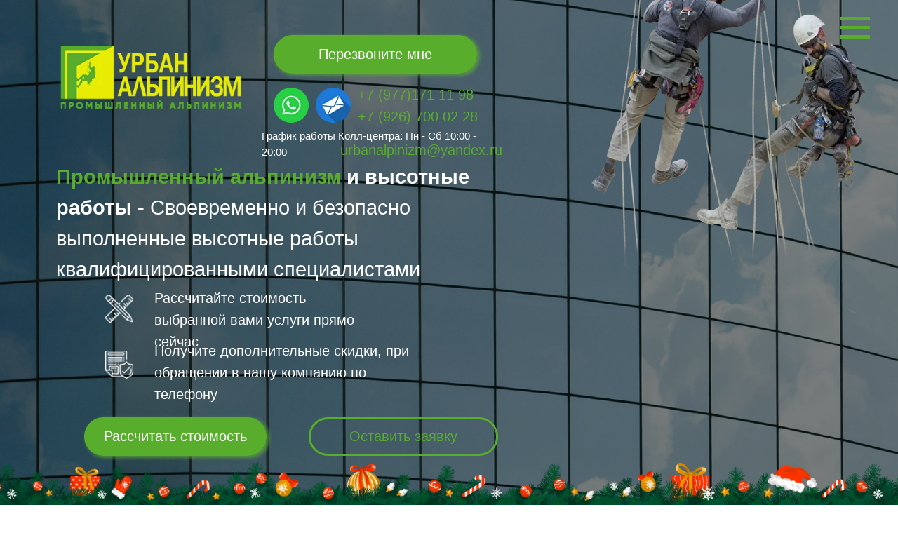

--- FILE ---
content_type: text/html; charset=UTF-8
request_url: https://urbanalpinizm.ru/
body_size: 60957
content:
<!DOCTYPE html> <html> <head> <meta charset="utf-8" /> <meta http-equiv="Content-Type" content="text/html; charset=utf-8" /> <meta name="viewport" content="width=device-width, initial-scale=1.0" /> <meta name="yandex-verification" content="67234540" /> <!--metatextblock--> <title>Высотные работы любой сложности Москва и Московская область - Урбан Альпинизм</title> <meta name="description" content="Промышленный альпинизм и высотные работы - Своевременно и безопасно выполненные высотные работы квалифицированными специалистами" /> <meta name="keywords" content="Высотные работы, высотный клининг, кровельные работы, Герметизация, Монтажные работы, Ремонт фасадов, Очистка снега с кровли" /> <meta property="og:url" content="https://urbanalpinizm.ru" /> <meta property="og:title" content="Высотные работы любой сложности Москва и Московская область - Урбан Альпинизм" /> <meta property="og:description" content="Промышленный альпинизм и высотные работы - Своевременно и безопасно выполненные высотные работы квалифицированными специалистами" /> <meta property="og:type" content="website" /> <meta property="og:image" content="https://static.tildacdn.com/tild3235-3436-4331-b339-653939353562/f_5e8c52d1c523a.jpg" /> <link rel="canonical" href="https://urbanalpinizm.ru"> <!--/metatextblock--> <meta name="format-detection" content="telephone=no" /> <meta http-equiv="x-dns-prefetch-control" content="on"> <link rel="dns-prefetch" href="https://ws.tildacdn.com"> <link rel="dns-prefetch" href="https://static.tildacdn.com"> <link rel="dns-prefetch" href="https://fonts.tildacdn.com"> <link rel="shortcut icon" href="https://static.tildacdn.com/tild3661-3064-4639-a231-313032653130/favicon.ico" type="image/x-icon" /> <!-- Assets --> <script src="https://neo.tildacdn.com/js/tilda-fallback-1.0.min.js" async charset="utf-8"></script> <link rel="stylesheet" href="https://static.tildacdn.com/css/tilda-grid-3.0.min.css" type="text/css" media="all" onerror="this.loaderr='y';"/> <link rel="stylesheet" href="https://static.tildacdn.com/ws/project2946129/tilda-blocks-page13730681.min.css?t=1766751978" type="text/css" media="all" onerror="this.loaderr='y';" /> <link rel="stylesheet" href="https://static.tildacdn.com/css/tilda-animation-2.0.min.css" type="text/css" media="all" onerror="this.loaderr='y';" /> <link rel="stylesheet" href="https://static.tildacdn.com/css/tilda-cards-1.0.min.css" type="text/css" media="all" onerror="this.loaderr='y';" /> <link rel="stylesheet" href="https://static.tildacdn.com/css/tilda-menu-widgeticons-1.0.min.css" type="text/css" media="all" onerror="this.loaderr='y';" /> <link rel="stylesheet" href="https://static.tildacdn.com/css/tilda-popup-1.1.min.css" type="text/css" media="print" onload="this.media='all';" onerror="this.loaderr='y';" /> <noscript><link rel="stylesheet" href="https://static.tildacdn.com/css/tilda-popup-1.1.min.css" type="text/css" media="all" /></noscript> <link rel="stylesheet" href="https://static.tildacdn.com/css/tilda-forms-1.0.min.css" type="text/css" media="all" onerror="this.loaderr='y';" /> <link rel="stylesheet" href="https://static.tildacdn.com/css/tilda-quiz-form-1.1.min.css" type="text/css" media="all" onerror="this.loaderr='y';" /> <link rel="stylesheet" href="https://static.tildacdn.com/css/tilda-slds-1.4.min.css" type="text/css" media="print" onload="this.media='all';" onerror="this.loaderr='y';" /> <noscript><link rel="stylesheet" href="https://static.tildacdn.com/css/tilda-slds-1.4.min.css" type="text/css" media="all" /></noscript> <link rel="stylesheet" href="https://static.tildacdn.com/css/tilda-zoom-2.0.min.css" type="text/css" media="print" onload="this.media='all';" onerror="this.loaderr='y';" /> <noscript><link rel="stylesheet" href="https://static.tildacdn.com/css/tilda-zoom-2.0.min.css" type="text/css" media="all" /></noscript> <script type="text/javascript">TildaFonts=["427","429","431","433","435"];</script> <script type="text/javascript" src="https://static.tildacdn.com/js/tilda-fonts.min.js" charset="utf-8" onerror="this.loaderr='y';"></script> <script nomodule src="https://static.tildacdn.com/js/tilda-polyfill-1.0.min.js" charset="utf-8"></script> <script type="text/javascript">function t_onReady(func) {if(document.readyState!='loading') {func();} else {document.addEventListener('DOMContentLoaded',func);}}
function t_onFuncLoad(funcName,okFunc,time) {if(typeof window[funcName]==='function') {okFunc();} else {setTimeout(function() {t_onFuncLoad(funcName,okFunc,time);},(time||100));}}function t_throttle(fn,threshhold,scope) {return function() {fn.apply(scope||this,arguments);};}function t396_initialScale(t){var e=document.getElementById("rec"+t);if(e){var i=e.querySelector(".t396__artboard");if(i){window.tn_scale_initial_window_width||(window.tn_scale_initial_window_width=document.documentElement.clientWidth);var a=window.tn_scale_initial_window_width,r=[],n,l=i.getAttribute("data-artboard-screens");if(l){l=l.split(",");for(var o=0;o<l.length;o++)r[o]=parseInt(l[o],10)}else r=[320,480,640,960,1200];for(var o=0;o<r.length;o++){var d=r[o];a>=d&&(n=d)}var _="edit"===window.allrecords.getAttribute("data-tilda-mode"),c="center"===t396_getFieldValue(i,"valign",n,r),s="grid"===t396_getFieldValue(i,"upscale",n,r),w=t396_getFieldValue(i,"height_vh",n,r),g=t396_getFieldValue(i,"height",n,r),u=!!window.opr&&!!window.opr.addons||!!window.opera||-1!==navigator.userAgent.indexOf(" OPR/");if(!_&&c&&!s&&!w&&g&&!u){var h=parseFloat((a/n).toFixed(3)),f=[i,i.querySelector(".t396__carrier"),i.querySelector(".t396__filter")],v=Math.floor(parseInt(g,10)*h)+"px",p;i.style.setProperty("--initial-scale-height",v);for(var o=0;o<f.length;o++)f[o].style.setProperty("height","var(--initial-scale-height)");t396_scaleInitial__getElementsToScale(i).forEach((function(t){t.style.zoom=h}))}}}}function t396_scaleInitial__getElementsToScale(t){return t?Array.prototype.slice.call(t.children).filter((function(t){return t&&(t.classList.contains("t396__elem")||t.classList.contains("t396__group"))})):[]}function t396_getFieldValue(t,e,i,a){var r,n=a[a.length-1];if(!(r=i===n?t.getAttribute("data-artboard-"+e):t.getAttribute("data-artboard-"+e+"-res-"+i)))for(var l=0;l<a.length;l++){var o=a[l];if(!(o<=i)&&(r=o===n?t.getAttribute("data-artboard-"+e):t.getAttribute("data-artboard-"+e+"-res-"+o)))break}return r}window.TN_SCALE_INITIAL_VER="1.0",window.tn_scale_initial_window_width=null;</script> <script src="https://static.tildacdn.com/js/jquery-1.10.2.min.js" charset="utf-8" onerror="this.loaderr='y';"></script> <script src="https://static.tildacdn.com/js/tilda-scripts-3.0.min.js" charset="utf-8" defer onerror="this.loaderr='y';"></script> <script src="https://static.tildacdn.com/ws/project2946129/tilda-blocks-page13730681.min.js?t=1766751978" charset="utf-8" async onerror="this.loaderr='y';"></script> <script src="https://static.tildacdn.com/js/tilda-lazyload-1.0.min.js" charset="utf-8" async onerror="this.loaderr='y';"></script> <script src="https://static.tildacdn.com/js/tilda-animation-2.0.min.js" charset="utf-8" async onerror="this.loaderr='y';"></script> <script src="https://static.tildacdn.com/js/tilda-zero-1.1.min.js" charset="utf-8" async onerror="this.loaderr='y';"></script> <script src="https://static.tildacdn.com/js/tilda-cards-1.0.min.js" charset="utf-8" async onerror="this.loaderr='y';"></script> <script src="https://static.tildacdn.com/js/tilda-menu-widgeticons-1.0.min.js" charset="utf-8" async onerror="this.loaderr='y';"></script> <script src="https://static.tildacdn.com/js/tilda-popup-1.0.min.js" charset="utf-8" async onerror="this.loaderr='y';"></script> <script src="https://static.tildacdn.com/js/tilda-forms-1.0.min.js" charset="utf-8" async onerror="this.loaderr='y';"></script> <script src="https://static.tildacdn.com/js/tilda-step-manager-1.0.min.js" charset="utf-8" async onerror="this.loaderr='y';"></script> <script src="https://static.tildacdn.com/js/tilda-quiz-form-1.0.min.js" charset="utf-8" async onerror="this.loaderr='y';"></script> <script src="https://static.tildacdn.com/js/tilda-video-1.0.min.js" charset="utf-8" async onerror="this.loaderr='y';"></script> <script src="https://static.tildacdn.com/js/tilda-video-processor-1.0.min.js" charset="utf-8" async onerror="this.loaderr='y';"></script> <script src="https://static.tildacdn.com/js/tilda-slds-1.4.min.js" charset="utf-8" async onerror="this.loaderr='y';"></script> <script src="https://static.tildacdn.com/js/hammer.min.js" charset="utf-8" async onerror="this.loaderr='y';"></script> <script src="https://static.tildacdn.com/js/tilda-paint-icons.min.js" charset="utf-8" async onerror="this.loaderr='y';"></script> <script src="https://static.tildacdn.com/js/tilda-animation-ext-1.0.min.js" charset="utf-8" async onerror="this.loaderr='y';"></script> <script src="https://static.tildacdn.com/js/tilda-zoom-2.0.min.js" charset="utf-8" async onerror="this.loaderr='y';"></script> <script src="https://static.tildacdn.com/js/tilda-zero-scale-1.0.min.js" charset="utf-8" async onerror="this.loaderr='y';"></script> <script src="https://static.tildacdn.com/js/tilda-events-1.0.min.js" charset="utf-8" async onerror="this.loaderr='y';"></script> <!-- nominify begin --><meta name="yandex-verification" content="d466223d0debe80e" /> <!-- Marquiz script start --> <script><!-- nominify end --><script type="text/javascript">window.dataLayer=window.dataLayer||[];</script> <!-- Google Tag Manager --> <script type="text/javascript">(function(w,d,s,l,i){w[l]=w[l]||[];w[l].push({'gtm.start':new Date().getTime(),event:'gtm.js'});var f=d.getElementsByTagName(s)[0],j=d.createElement(s),dl=l!='dataLayer'?'&l='+l:'';j.async=true;j.src='https://www.googletagmanager.com/gtm.js?id='+i+dl;f.parentNode.insertBefore(j,f);})(window,document,'script','dataLayer','UA-177805510-1');</script> <!-- End Google Tag Manager --> </head> <body class="t-body" style="margin:0;"> <!--allrecords--> <div id="allrecords" class="t-records" data-hook="blocks-collection-content-node" data-tilda-project-id="2946129" data-tilda-page-id="13730681" data-tilda-formskey="b3ad19eef5a102c74dc4811fc6d391ce" data-blocks-animationoff="yes" data-tilda-lazy="yes" data-tilda-root-zone="com" data-tilda-project-headcode="yes" data-tilda-project-country="RU"> <!--header--> <header id="t-header" class="t-records" data-hook="blocks-collection-content-node" data-tilda-project-id="2946129" data-tilda-page-id="13728930" data-tilda-page-alias="head" data-tilda-formskey="b3ad19eef5a102c74dc4811fc6d391ce" data-tilda-lazy="yes" data-tilda-root-zone="com" data-tilda-project-headcode="yes" data-tilda-project-country="RU"> <div id="rec228625316" class="r t-rec t-rec_pb_0" style="padding-bottom:0px; " data-animationappear="off" data-record-type="309"> <!-- T280 --> <div id="nav228625316marker"></div> <div id="nav228625316" class="t280 " data-menu="yes" data-appearoffset=""> <div class="t280__container t280__big t280__positionfixed" style=""> <div class="t280__container__bg" style="background-color: rgba(0,0,0,0);" data-bgcolor-hex="#000000" data-bgcolor-rgba="rgba(0,0,0,0)" data-navmarker="nav228625316marker" data-appearoffset="" data-bgopacity="0.0" data-menushadow="0" data-menushadow-css=""></div> <div class="t280__menu__content "> <div class="t280__logo__container" style="min-height:80px;"> </div> <button type="button"
class="t-menuburger t-menuburger_first t-menuburger__big"
aria-label="Навигационное меню"
aria-expanded="false"> <span style="background-color:#58ad2d;"></span> <span style="background-color:#58ad2d;"></span> <span style="background-color:#58ad2d;"></span> <span style="background-color:#58ad2d;"></span> </button> <script>function t_menuburger_init(recid) {var rec=document.querySelector('#rec' + recid);if(!rec) return;var burger=rec.querySelector('.t-menuburger');if(!burger) return;var isSecondStyle=burger.classList.contains('t-menuburger_second');if(isSecondStyle&&!window.isMobile&&!('ontouchend' in document)) {burger.addEventListener('mouseenter',function() {if(burger.classList.contains('t-menuburger-opened')) return;burger.classList.remove('t-menuburger-unhovered');burger.classList.add('t-menuburger-hovered');});burger.addEventListener('mouseleave',function() {if(burger.classList.contains('t-menuburger-opened')) return;burger.classList.remove('t-menuburger-hovered');burger.classList.add('t-menuburger-unhovered');setTimeout(function() {burger.classList.remove('t-menuburger-unhovered');},300);});}
burger.addEventListener('click',function() {if(!burger.closest('.tmenu-mobile')&&!burger.closest('.t450__burger_container')&&!burger.closest('.t466__container')&&!burger.closest('.t204__burger')&&!burger.closest('.t199__js__menu-toggler')) {burger.classList.toggle('t-menuburger-opened');burger.classList.remove('t-menuburger-unhovered');}});var menu=rec.querySelector('[data-menu="yes"]');if(!menu) return;var menuLinks=menu.querySelectorAll('.t-menu__link-item');var submenuClassList=['t978__menu-link_hook','t978__tm-link','t966__tm-link','t794__tm-link','t-menusub__target-link'];Array.prototype.forEach.call(menuLinks,function(link) {link.addEventListener('click',function() {var isSubmenuHook=submenuClassList.some(function(submenuClass) {return link.classList.contains(submenuClass);});if(isSubmenuHook) return;burger.classList.remove('t-menuburger-opened');});});menu.addEventListener('clickedAnchorInTooltipMenu',function() {burger.classList.remove('t-menuburger-opened');});}
t_onReady(function() {t_onFuncLoad('t_menuburger_init',function(){t_menuburger_init('228625316');});});</script> <style>.t-menuburger{position:relative;flex-shrink:0;width:28px;height:20px;padding:0;border:none;background-color:transparent;outline:none;-webkit-transform:rotate(0deg);transform:rotate(0deg);transition:transform .5s ease-in-out;cursor:pointer;z-index:999;}.t-menuburger span{display:block;position:absolute;width:100%;opacity:1;left:0;-webkit-transform:rotate(0deg);transform:rotate(0deg);transition:.25s ease-in-out;height:3px;background-color:#000;}.t-menuburger span:nth-child(1){top:0px;}.t-menuburger span:nth-child(2),.t-menuburger span:nth-child(3){top:8px;}.t-menuburger span:nth-child(4){top:16px;}.t-menuburger__big{width:42px;height:32px;}.t-menuburger__big span{height:5px;}.t-menuburger__big span:nth-child(2),.t-menuburger__big span:nth-child(3){top:13px;}.t-menuburger__big span:nth-child(4){top:26px;}.t-menuburger__small{width:22px;height:14px;}.t-menuburger__small span{height:2px;}.t-menuburger__small span:nth-child(2),.t-menuburger__small span:nth-child(3){top:6px;}.t-menuburger__small span:nth-child(4){top:12px;}.t-menuburger-opened span:nth-child(1){top:8px;width:0%;left:50%;}.t-menuburger-opened span:nth-child(2){-webkit-transform:rotate(45deg);transform:rotate(45deg);}.t-menuburger-opened span:nth-child(3){-webkit-transform:rotate(-45deg);transform:rotate(-45deg);}.t-menuburger-opened span:nth-child(4){top:8px;width:0%;left:50%;}.t-menuburger-opened.t-menuburger__big span:nth-child(1){top:6px;}.t-menuburger-opened.t-menuburger__big span:nth-child(4){top:18px;}.t-menuburger-opened.t-menuburger__small span:nth-child(1),.t-menuburger-opened.t-menuburger__small span:nth-child(4){top:6px;}@media (hover),(min-width:0\0){.t-menuburger_first:hover span:nth-child(1){transform:translateY(1px);}.t-menuburger_first:hover span:nth-child(4){transform:translateY(-1px);}.t-menuburger_first.t-menuburger__big:hover span:nth-child(1){transform:translateY(3px);}.t-menuburger_first.t-menuburger__big:hover span:nth-child(4){transform:translateY(-3px);}}.t-menuburger_second span:nth-child(2),.t-menuburger_second span:nth-child(3){width:80%;left:20%;right:0;}@media (hover),(min-width:0\0){.t-menuburger_second.t-menuburger-hovered span:nth-child(2),.t-menuburger_second.t-menuburger-hovered span:nth-child(3){animation:t-menuburger-anim 0.3s ease-out normal forwards;}.t-menuburger_second.t-menuburger-unhovered span:nth-child(2),.t-menuburger_second.t-menuburger-unhovered span:nth-child(3){animation:t-menuburger-anim2 0.3s ease-out normal forwards;}}.t-menuburger_second.t-menuburger-opened span:nth-child(2),.t-menuburger_second.t-menuburger-opened span:nth-child(3){left:0;right:0;width:100%!important;}.t-menuburger_third span:nth-child(4){width:70%;left:unset;right:0;}@media (hover),(min-width:0\0){.t-menuburger_third:not(.t-menuburger-opened):hover span:nth-child(4){width:100%;}}.t-menuburger_third.t-menuburger-opened span:nth-child(4){width:0!important;right:50%;}.t-menuburger_fourth{height:12px;}.t-menuburger_fourth.t-menuburger__small{height:8px;}.t-menuburger_fourth.t-menuburger__big{height:18px;}.t-menuburger_fourth span:nth-child(2),.t-menuburger_fourth span:nth-child(3){top:4px;opacity:0;}.t-menuburger_fourth span:nth-child(4){top:8px;}.t-menuburger_fourth.t-menuburger__small span:nth-child(2),.t-menuburger_fourth.t-menuburger__small span:nth-child(3){top:3px;}.t-menuburger_fourth.t-menuburger__small span:nth-child(4){top:6px;}.t-menuburger_fourth.t-menuburger__small span:nth-child(2),.t-menuburger_fourth.t-menuburger__small span:nth-child(3){top:3px;}.t-menuburger_fourth.t-menuburger__small span:nth-child(4){top:6px;}.t-menuburger_fourth.t-menuburger__big span:nth-child(2),.t-menuburger_fourth.t-menuburger__big span:nth-child(3){top:6px;}.t-menuburger_fourth.t-menuburger__big span:nth-child(4){top:12px;}@media (hover),(min-width:0\0){.t-menuburger_fourth:not(.t-menuburger-opened):hover span:nth-child(1){transform:translateY(1px);}.t-menuburger_fourth:not(.t-menuburger-opened):hover span:nth-child(4){transform:translateY(-1px);}.t-menuburger_fourth.t-menuburger__big:not(.t-menuburger-opened):hover span:nth-child(1){transform:translateY(3px);}.t-menuburger_fourth.t-menuburger__big:not(.t-menuburger-opened):hover span:nth-child(4){transform:translateY(-3px);}}.t-menuburger_fourth.t-menuburger-opened span:nth-child(1),.t-menuburger_fourth.t-menuburger-opened span:nth-child(4){top:4px;}.t-menuburger_fourth.t-menuburger-opened span:nth-child(2),.t-menuburger_fourth.t-menuburger-opened span:nth-child(3){opacity:1;}@keyframes t-menuburger-anim{0%{width:80%;left:20%;right:0;}50%{width:100%;left:0;right:0;}100%{width:80%;left:0;right:20%;}}@keyframes t-menuburger-anim2{0%{width:80%;left:0;}50%{width:100%;right:0;left:0;}100%{width:80%;left:20%;right:0;}}</style> </div> </div> <div class="t280__menu__wrapper "> <div class="t280__menu__bg" style="background-color:#97c481; opacity:1;"></div> <div class="t280__menu__container"> <nav class="t280__menu t-width t-width_6"> <ul role="list" class="t280__list t-menu__list"> <li class="t280__menu__item"> <a class="t280__menu__link t-title t-title_xl t-menu__link-item"
href="/" data-menu-submenu-hook="">
Главная
</a> </li> <li class="t280__menu__item"> <a class="t280__menu__link t-title t-title_xl t-menu__link-item"
href="/#rec227498347" data-menu-submenu-hook="">
Услуги
</a> </li> <li class="t280__menu__item"> <a class="t280__menu__link t-title t-title_xl t-menu__link-item"
href="#rec228063980" data-menu-submenu-hook="">
Порфтолио
</a> </li> <li class="t280__menu__item"> <a class="t280__menu__link t-title t-title_xl t-menu__link-item"
href="#rec424485387" data-menu-submenu-hook="">
О компании
</a> </li> <li class="t280__menu__item"> <a class="t280__menu__link t-title t-title_xl t-menu__link-item"
href="/contacts" data-menu-submenu-hook="">
Контакты и Реквизиты
</a> </li> <li class="t280__menu__item"> <a class="t280__menu__link t-title t-title_xl t-menu__link-item"
href="#popup:soiskatel" data-menu-submenu-hook="">
Соискателям
</a> </li> </ul> </nav> </div> </div> </div> <style>@media screen and (max-width:980px){#rec228625316 .t280__main_opened .t280__menu__content{background-color:#97c481!important;opacity:1!important;}}</style> <script>t_onReady(function() {t_onFuncLoad('t280_showMenu',function() {t280_showMenu('228625316');});t_onFuncLoad('t280_changeSize',function() {t280_changeSize('228625316');});t_onFuncLoad('t_menuWidgets__init',function() {t_menuWidgets__init('228625316');});t_onFuncLoad('t280_highlight',function() {t280_highlight();});});t_onFuncLoad('t280_changeSize',function(){window.addEventListener('resize',t_throttle(function() {t280_changeSize('228625316');}));});</script> <style>#rec228625316 .t-menu__link-item{}@supports (overflow:-webkit-marquee) and (justify-content:inherit){#rec228625316 .t-menu__link-item,#rec228625316 .t-menu__link-item.t-active{opacity:1 !important;}}</style> <style> #rec228625316 .t280__logo__content .t-title{font-size:18px;color:#000000;font-weight:500;text-transform:uppercase;letter-spacing:2px;}#rec228625316 a.t280__menu__link{color:#ffffff;font-weight:300;}@media screen and (min-width:480px){#rec228625316 a.t280__menu__link{font-size:30px;}}</style> <style> #rec228625316 .t280__logo{font-size:18px;color:#000000;font-weight:500;text-transform:uppercase;letter-spacing:2px;}</style> <style> #rec228625316 .t280__lang_first{color:#ffffff;font-weight:300;}</style> <style> #rec228625316 .t280__lang_second{color:#ffffff;font-weight:300;}</style> </div> <div id="rec228672863" class="r t-rec" style=" " data-record-type="390"> <div class="t390"> <div
class="t-popup" data-tooltip-hook="#popup:clining"
role="dialog"
aria-modal="true"
tabindex="-1"
aria-label="Высотный клининг"> <div class="t-popup__close t-popup__block-close"> <button
type="button"
class="t-popup__close-wrapper t-popup__block-close-button"
aria-label="Закрыть диалоговое окно"> <svg role="presentation" class="t-popup__close-icon" width="23px" height="23px" viewBox="0 0 23 23" version="1.1" xmlns="http://www.w3.org/2000/svg" xmlns:xlink="http://www.w3.org/1999/xlink"> <g stroke="none" stroke-width="1" fill="#fff" fill-rule="evenodd"> <rect transform="translate(11.313708, 11.313708) rotate(-45.000000) translate(-11.313708, -11.313708) " x="10.3137085" y="-3.6862915" width="2" height="30"></rect> <rect transform="translate(11.313708, 11.313708) rotate(-315.000000) translate(-11.313708, -11.313708) " x="10.3137085" y="-3.6862915" width="2" height="30"></rect> </g> </svg> </button> </div> <div class="t-popup__container t-width t-width_6" style="background-color:#fbfbf9;"> <div class="t390__wrapper t-align_center"> <div class="t390__title t-heading t-heading_lg" id="popuptitle_228672863">Высотный клининг</div> <div class="t390__btn-wrapper"> <a
class="t-btn t-btnflex t-btnflex_type_button t-btnflex_smd"
href="#formate1"><span class="t-btnflex__text">Получить консультацию</span> <style>#rec228672863 .t-btnflex.t-btnflex_type_button {color:#222222;border-style:solid !important;border-color:#222222 !important;--border-width:2px;border-radius:100px;box-shadow:none !important;transition-duration:0.2s;transition-property:background-color,color,border-color,box-shadow,opacity,transform,gap;transition-timing-function:ease-in-out;}</style></a> <a
class="t-btn t-btnflex t-btnflex_type_button2 t-btnflex_smd"
href="#price:clining"><span class="t-btnflex__text">Посмотреть прайс</span> <style>#rec228672863 .t-btnflex.t-btnflex_type_button2 {color:#222222;border-style:solid !important;border-color:#222222 !important;--border-width:2px;border-radius:100px;box-shadow:none !important;transition-duration:0.2s;transition-property:background-color,color,border-color,box-shadow,opacity,transform,gap;transition-timing-function:ease-in-out;}</style></a> </div> </div> </div> </div> </div> <script type="text/javascript">t_onReady(function(){var rec=document.querySelector('#rec228672863');if(!rec) return;rec.setAttribute('data-animationappear','off');rec.style.opacity=1;t_onFuncLoad('t390_initPopup',function() {t390_initPopup('228672863');});});</script> </div> <div id="rec228672803" class="r t-rec" style=" " data-record-type="390"> <div class="t390"> <div
class="t-popup" data-tooltip-hook="#popup:montag"
role="dialog"
aria-modal="true"
tabindex="-1"
aria-label="Монтажные работы"> <div class="t-popup__close t-popup__block-close"> <button
type="button"
class="t-popup__close-wrapper t-popup__block-close-button"
aria-label="Закрыть диалоговое окно"> <svg role="presentation" class="t-popup__close-icon" width="23px" height="23px" viewBox="0 0 23 23" version="1.1" xmlns="http://www.w3.org/2000/svg" xmlns:xlink="http://www.w3.org/1999/xlink"> <g stroke="none" stroke-width="1" fill="#fff" fill-rule="evenodd"> <rect transform="translate(11.313708, 11.313708) rotate(-45.000000) translate(-11.313708, -11.313708) " x="10.3137085" y="-3.6862915" width="2" height="30"></rect> <rect transform="translate(11.313708, 11.313708) rotate(-315.000000) translate(-11.313708, -11.313708) " x="10.3137085" y="-3.6862915" width="2" height="30"></rect> </g> </svg> </button> </div> <div class="t-popup__container t-width t-width_6" style="background-color:#fbfbf9;"> <div class="t390__wrapper t-align_center"> <div class="t390__title t-heading t-heading_lg" id="popuptitle_228672803">Монтажные работы</div> <div class="t390__btn-wrapper"> <a
class="t-btn t-btnflex t-btnflex_type_button t-btnflex_smd"
href="#formate2"><span class="t-btnflex__text">Получить консультацию</span> <style>#rec228672803 .t-btnflex.t-btnflex_type_button {color:#222222;border-style:solid !important;border-color:#222222 !important;--border-width:2px;border-radius:100px;box-shadow:none !important;transition-duration:0.2s;transition-property:background-color,color,border-color,box-shadow,opacity,transform,gap;transition-timing-function:ease-in-out;}</style></a> <a
class="t-btn t-btnflex t-btnflex_type_button2 t-btnflex_smd"
href="#price:montage"><span class="t-btnflex__text">Посмотреть прайс</span> <style>#rec228672803 .t-btnflex.t-btnflex_type_button2 {color:#222222;border-style:solid !important;border-color:#222222 !important;--border-width:2px;border-radius:100px;box-shadow:none !important;transition-duration:0.2s;transition-property:background-color,color,border-color,box-shadow,opacity,transform,gap;transition-timing-function:ease-in-out;}</style></a> </div> </div> </div> </div> </div> <script type="text/javascript">t_onReady(function(){var rec=document.querySelector('#rec228672803');if(!rec) return;rec.setAttribute('data-animationappear','off');rec.style.opacity=1;t_onFuncLoad('t390_initPopup',function() {t390_initPopup('228672803');});});</script> </div> <div id="rec228672770" class="r t-rec" style=" " data-record-type="390"> <div class="t390"> <div
class="t-popup" data-tooltip-hook="#popup:germatizacia"
role="dialog"
aria-modal="true"
tabindex="-1"
aria-label="Герметизация"> <div class="t-popup__close t-popup__block-close"> <button
type="button"
class="t-popup__close-wrapper t-popup__block-close-button"
aria-label="Закрыть диалоговое окно"> <svg role="presentation" class="t-popup__close-icon" width="23px" height="23px" viewBox="0 0 23 23" version="1.1" xmlns="http://www.w3.org/2000/svg" xmlns:xlink="http://www.w3.org/1999/xlink"> <g stroke="none" stroke-width="1" fill="#fff" fill-rule="evenodd"> <rect transform="translate(11.313708, 11.313708) rotate(-45.000000) translate(-11.313708, -11.313708) " x="10.3137085" y="-3.6862915" width="2" height="30"></rect> <rect transform="translate(11.313708, 11.313708) rotate(-315.000000) translate(-11.313708, -11.313708) " x="10.3137085" y="-3.6862915" width="2" height="30"></rect> </g> </svg> </button> </div> <div class="t-popup__container t-width t-width_6" style="background-color:#fbfbf9;"> <div class="t390__wrapper t-align_center"> <div class="t390__title t-heading t-heading_lg" id="popuptitle_228672770">Герметизация</div> <div class="t390__btn-wrapper"> <a
class="t-btn t-btnflex t-btnflex_type_button t-btnflex_smd"
href="#formate3"><span class="t-btnflex__text">Получить консультацию</span> <style>#rec228672770 .t-btnflex.t-btnflex_type_button {color:#222222;border-style:solid !important;border-color:#222222 !important;--border-width:2px;border-radius:100px;box-shadow:none !important;transition-duration:0.2s;transition-property:background-color,color,border-color,box-shadow,opacity,transform,gap;transition-timing-function:ease-in-out;}</style></a> <a
class="t-btn t-btnflex t-btnflex_type_button2 t-btnflex_smd"
href="#price:germetizacia"><span class="t-btnflex__text">Посмотреть прайс</span> <style>#rec228672770 .t-btnflex.t-btnflex_type_button2 {color:#222222;border-style:solid !important;border-color:#222222 !important;--border-width:2px;border-radius:100px;box-shadow:none !important;transition-duration:0.2s;transition-property:background-color,color,border-color,box-shadow,opacity,transform,gap;transition-timing-function:ease-in-out;}</style></a> </div> </div> </div> </div> </div> <script type="text/javascript">t_onReady(function(){var rec=document.querySelector('#rec228672770');if(!rec) return;rec.setAttribute('data-animationappear','off');rec.style.opacity=1;t_onFuncLoad('t390_initPopup',function() {t390_initPopup('228672770');});});</script> </div> <div id="rec228672757" class="r t-rec" style=" " data-record-type="390"> <div class="t390"> <div
class="t-popup" data-tooltip-hook="#popup:fasad"
role="dialog"
aria-modal="true"
tabindex="-1"
aria-label="Ремонт фасадов"> <div class="t-popup__close t-popup__block-close"> <button
type="button"
class="t-popup__close-wrapper t-popup__block-close-button"
aria-label="Закрыть диалоговое окно"> <svg role="presentation" class="t-popup__close-icon" width="23px" height="23px" viewBox="0 0 23 23" version="1.1" xmlns="http://www.w3.org/2000/svg" xmlns:xlink="http://www.w3.org/1999/xlink"> <g stroke="none" stroke-width="1" fill="#fff" fill-rule="evenodd"> <rect transform="translate(11.313708, 11.313708) rotate(-45.000000) translate(-11.313708, -11.313708) " x="10.3137085" y="-3.6862915" width="2" height="30"></rect> <rect transform="translate(11.313708, 11.313708) rotate(-315.000000) translate(-11.313708, -11.313708) " x="10.3137085" y="-3.6862915" width="2" height="30"></rect> </g> </svg> </button> </div> <div class="t-popup__container t-width t-width_6" style="background-color:#fbfbf9;"> <div class="t390__wrapper t-align_center"> <div class="t390__title t-heading t-heading_lg" id="popuptitle_228672757">Ремонт фасадов</div> <div class="t390__btn-wrapper"> <a
class="t-btn t-btnflex t-btnflex_type_button t-btnflex_smd"
href="#formate4"><span class="t-btnflex__text">Оставить заявку</span> <style>#rec228672757 .t-btnflex.t-btnflex_type_button {color:#222222;border-style:solid !important;border-color:#222222 !important;--border-width:2px;border-radius:100px;box-shadow:none !important;transition-duration:0.2s;transition-property:background-color,color,border-color,box-shadow,opacity,transform,gap;transition-timing-function:ease-in-out;}</style></a> <a
class="t-btn t-btnflex t-btnflex_type_button2 t-btnflex_smd"
href="#price:fasad"><span class="t-btnflex__text">Посмотреть прайс</span> <style>#rec228672757 .t-btnflex.t-btnflex_type_button2 {color:#222222;border-style:solid !important;border-color:#222222 !important;--border-width:2px;border-radius:100px;box-shadow:none !important;transition-duration:0.2s;transition-property:background-color,color,border-color,box-shadow,opacity,transform,gap;transition-timing-function:ease-in-out;}</style></a> </div> </div> </div> </div> </div> <script type="text/javascript">t_onReady(function(){var rec=document.querySelector('#rec228672757');if(!rec) return;rec.setAttribute('data-animationappear','off');rec.style.opacity=1;t_onFuncLoad('t390_initPopup',function() {t390_initPopup('228672757');});});</script> </div> <div id="rec228672729" class="r t-rec" style=" " data-record-type="390"> <div class="t390"> <div
class="t-popup" data-tooltip-hook="#popup:krovlya"
role="dialog"
aria-modal="true"
tabindex="-1"
aria-label="Кровельные работы"> <div class="t-popup__close t-popup__block-close"> <button
type="button"
class="t-popup__close-wrapper t-popup__block-close-button"
aria-label="Закрыть диалоговое окно"> <svg role="presentation" class="t-popup__close-icon" width="23px" height="23px" viewBox="0 0 23 23" version="1.1" xmlns="http://www.w3.org/2000/svg" xmlns:xlink="http://www.w3.org/1999/xlink"> <g stroke="none" stroke-width="1" fill="#fff" fill-rule="evenodd"> <rect transform="translate(11.313708, 11.313708) rotate(-45.000000) translate(-11.313708, -11.313708) " x="10.3137085" y="-3.6862915" width="2" height="30"></rect> <rect transform="translate(11.313708, 11.313708) rotate(-315.000000) translate(-11.313708, -11.313708) " x="10.3137085" y="-3.6862915" width="2" height="30"></rect> </g> </svg> </button> </div> <div class="t-popup__container t-width t-width_6" style="background-color:#fbfbf9;"> <div class="t390__wrapper t-align_center"> <div class="t390__title t-heading t-heading_lg" id="popuptitle_228672729">Кровельные работы</div> <div class="t390__btn-wrapper"> <a
class="t-btn t-btnflex t-btnflex_type_button t-btnflex_smd"
href="#formate5"><span class="t-btnflex__text">Получить консультацию</span> <style>#rec228672729 .t-btnflex.t-btnflex_type_button {color:#222222;border-style:solid !important;border-color:#222222 !important;--border-width:2px;border-radius:100px;box-shadow:none !important;transition-duration:0.2s;transition-property:background-color,color,border-color,box-shadow,opacity,transform,gap;transition-timing-function:ease-in-out;}</style></a> <div
class="t-btn t-btnflex t-btnflex_type_button2 t-btnflex_smd"
type="button"><span class="t-btnflex__text">Посмотреть прайс</span> <style>#rec228672729 .t-btnflex.t-btnflex_type_button2 {color:#222222;border-style:solid !important;border-color:#222222 !important;--border-width:2px;border-radius:100px;box-shadow:none !important;transition-duration:0.2s;transition-property:background-color,color,border-color,box-shadow,opacity,transform,gap;transition-timing-function:ease-in-out;}</style></div> </div> </div> </div> </div> </div> <script type="text/javascript">t_onReady(function(){var rec=document.querySelector('#rec228672729');if(!rec) return;rec.setAttribute('data-animationappear','off');rec.style.opacity=1;t_onFuncLoad('t390_initPopup',function() {t390_initPopup('228672729');});});</script> </div> <div id="rec228679257" class="r t-rec" style=" " data-animationappear="off" data-record-type="702"> <!-- T702 --> <div class="t702"> <div
class="t-popup" data-tooltip-hook="#rasschitat"
role="dialog"
aria-modal="true"
tabindex="-1"
aria-label="Расчитать стоимость"> <div class="t-popup__close t-popup__block-close"> <button
type="button"
class="t-popup__close-wrapper t-popup__block-close-button"
aria-label="Закрыть диалоговое окно"> <svg role="presentation" class="t-popup__close-icon" width="23px" height="23px" viewBox="0 0 23 23" version="1.1" xmlns="http://www.w3.org/2000/svg" xmlns:xlink="http://www.w3.org/1999/xlink"> <g stroke="none" stroke-width="1" fill="#fff" fill-rule="evenodd"> <rect transform="translate(11.313708, 11.313708) rotate(-45.000000) translate(-11.313708, -11.313708) " x="10.3137085" y="-3.6862915" width="2" height="30"></rect> <rect transform="translate(11.313708, 11.313708) rotate(-315.000000) translate(-11.313708, -11.313708) " x="10.3137085" y="-3.6862915" width="2" height="30"></rect> </g> </svg> </button> </div> <style>@media screen and (max-width:560px){#rec228679257 .t-popup__close-icon g{fill:#ffffff !important;}}</style> <div class="t-popup__container t-width t-width_6" data-popup-type="702"> <div class="t702__wrapper"> <div class="t702__text-wrapper t-align_center"> <div class="t702__title t-title t-title_xxs" id="popuptitle_228679257">Расчитать стоимость</div> <div class="t702__descr t-descr t-descr_xs">Наш менеджер свяжется в удобное для Вас время и вместе Вы посчитаете стоимость необходимых Вам услуг</div> </div> <form
id="form228679257" name='form228679257' role="form" action='' method='POST' data-formactiontype="2" data-inputbox=".t-input-group" 
class="t-form js-form-proccess t-form_inputs-total_3 " data-success-callback="t702_onSuccess"> <input type="hidden" name="formservices[]" value="9caa0c147bd7a6327babceef5e324fda" class="js-formaction-services"> <input type="hidden" name="formservices[]" value="937a5464025a1e89332831bfb0f0801a" class="js-formaction-services"> <input type="hidden" name="formservices[]" value="f6a72f497ba96c902e0eadc9a4bcd5b0" class="js-formaction-services"> <input type="hidden" name="tildaspec-formname" tabindex="-1" value="perezvon"> <!-- @classes t-title t-text t-btn --> <div class="js-successbox t-form__successbox t-text t-text_md"
aria-live="polite"
style="display:none;" data-success-message="Спасибо! Менеджер свяжется с Вами в ближайшее время"></div> <div
class="t-form__inputsbox
t-form__inputsbox_vertical-form t-form__inputsbox_inrow "> <div
class=" t-input-group t-input-group_nm " data-input-lid="1495810359387" data-field-type="nm" data-field-name="Name"> <div class="t-input-block " style="border-radius:5px;"> <input
type="text"
autocomplete="name"
name="Name"
id="input_1495810359387"
class="t-input js-tilda-rule"
value=""
placeholder="Ваше имя" data-tilda-rule="name"
aria-describedby="error_1495810359387"
style="color:#000000;border:1px solid #c9c9c9;border-radius:5px;"> </div> <div class="t-input-error" aria-live="polite" id="error_1495810359387"></div> </div> <div
class=" t-input-group t-input-group_ph " data-input-lid="1495810410810" data-field-async="true" data-field-type="ph" data-field-name="Phone"> <div class="t-input-block " style="border-radius:5px;"> <input
type="tel"
autocomplete="tel"
name="Phone"
id="input_1495810410810" data-phonemask-init="no" data-phonemask-id="228679257" data-phonemask-lid="1495810410810" data-phonemask-maskcountry="RU" class="t-input js-phonemask-input js-tilda-rule"
value=""
placeholder="+1(000)000-0000" data-tilda-req="1" aria-required="true" aria-describedby="error_1495810410810"
style="color:#000000;border:1px solid #c9c9c9;border-radius:5px;"> <script type="text/javascript">t_onReady(function() {t_onFuncLoad('t_loadJsFile',function() {t_loadJsFile('https://static.tildacdn.com/js/tilda-phone-mask-1.1.min.js',function() {t_onFuncLoad('t_form_phonemask_load',function() {var phoneMasks=document.querySelectorAll('#rec228679257 [data-phonemask-lid="1495810410810"]');t_form_phonemask_load(phoneMasks);});})})});</script> </div> <div class="t-input-error" aria-live="polite" id="error_1495810410810"></div> </div> <div
class=" t-input-group t-input-group_tm " data-input-lid="1590680455392" data-field-type="tm" data-field-name="Укажите удобное время для звонка"> <label
for='input_1590680455392'
class="t-input-title t-descr t-descr_md"
id="field-title_1590680455392" data-redactor-toolbar="no"
field="li_title__1590680455392"
style="color:;">Укажите удобное время для звонка</label> <div
class="t-input-subtitle t-descr t-descr_xxs t-opacity_70" data-redactor-toolbar="no"
field="li_subtitle__1590680455392"
style="color:;">Оставьте поле пустым для звонка в ближайшее время</div> <div class="t-input-block " style="border-radius:5px;"> <input
type="text"
name="Укажите удобное время для звонка"
id="input_1590680455392"
class="t-input t-inputtime js-tilda-rule js-tilda-mask"
value=""
placeholder="10:00" data-tilda-rule="time" data-tilda-mask="99:99"
style="color:#000000;border:1px solid #c9c9c9;border-radius:5px;"> </div> <div class="t-input-error" aria-live="polite" id="error_1590680455392"></div> </div> <div class="t-form__errorbox-middle"> <!--noindex--> <div
class="js-errorbox-all t-form__errorbox-wrapper"
style="display:none;" data-nosnippet
tabindex="-1"
aria-label="Ошибки при заполнении формы"> <ul
role="list"
class="t-form__errorbox-text t-text t-text_md"> <li class="t-form__errorbox-item js-rule-error js-rule-error-all"></li> <li class="t-form__errorbox-item js-rule-error js-rule-error-req"></li> <li class="t-form__errorbox-item js-rule-error js-rule-error-email"></li> <li class="t-form__errorbox-item js-rule-error js-rule-error-name"></li> <li class="t-form__errorbox-item js-rule-error js-rule-error-phone"></li> <li class="t-form__errorbox-item js-rule-error js-rule-error-minlength"></li> <li class="t-form__errorbox-item js-rule-error js-rule-error-string"></li> </ul> </div> <!--/noindex--> </div> <div class="t-form__submit"> <button
class="t-submit t-btnflex t-btnflex_type_submit t-btnflex_md"
type="submit"><span class="t-btnflex__text">Отправить заявку</span> <style>#rec228679257 .t-btnflex.t-btnflex_type_submit {color:#ffffff;background-color:#000000;--border-width:0px;border-style:none !important;border-radius:5px;box-shadow:none !important;transition-duration:0.2s;transition-property:background-color,color,border-color,box-shadow,opacity,transform,gap;transition-timing-function:ease-in-out;}</style></button> </div> </div> <div class="t-form__errorbox-bottom"> <!--noindex--> <div
class="js-errorbox-all t-form__errorbox-wrapper"
style="display:none;" data-nosnippet
tabindex="-1"
aria-label="Ошибки при заполнении формы"> <ul
role="list"
class="t-form__errorbox-text t-text t-text_md"> <li class="t-form__errorbox-item js-rule-error js-rule-error-all"></li> <li class="t-form__errorbox-item js-rule-error js-rule-error-req"></li> <li class="t-form__errorbox-item js-rule-error js-rule-error-email"></li> <li class="t-form__errorbox-item js-rule-error js-rule-error-name"></li> <li class="t-form__errorbox-item js-rule-error js-rule-error-phone"></li> <li class="t-form__errorbox-item js-rule-error js-rule-error-minlength"></li> <li class="t-form__errorbox-item js-rule-error js-rule-error-string"></li> </ul> </div> <!--/noindex--> </div> </form> <style>#rec228679257 input::-webkit-input-placeholder {color:#000000;opacity:0.5;}#rec228679257 input::-moz-placeholder{color:#000000;opacity:0.5;}#rec228679257 input:-moz-placeholder {color:#000000;opacity:0.5;}#rec228679257 input:-ms-input-placeholder{color:#000000;opacity:0.5;}#rec228679257 textarea::-webkit-input-placeholder {color:#000000;opacity:0.5;}#rec228679257 textarea::-moz-placeholder{color:#000000;opacity:0.5;}#rec228679257 textarea:-moz-placeholder {color:#000000;opacity:0.5;}#rec228679257 textarea:-ms-input-placeholder{color:#000000;opacity:0.5;}</style> <div class="t702__form-bottom-text t-text t-text_xs t-align_center">Нажимая отправить, вы соглашаетесь <a href="https://urbanalpinizm.ru/soglashenie" target="_blank" rel="noreferrer noopener" style="color: rgb(88, 173, 45);">с обработкой персональных данных </a>согласно <a href="https://urbanalpinizm.ru/politika" style="color: rgb(88, 173, 45);">политике конфиденциальности</a></div> </div> </div> </div> </div> <script>t_onReady(function() {t_onFuncLoad('t702_initPopup',function() {t702_initPopup('228679257');});});</script> </div> <div id="rec228672697" class="r t-rec" style=" " data-animationappear="off" data-record-type="702"> <!-- T702 --> <div class="t702"> <div
class="t-popup" data-tooltip-hook="#perezvon"
role="dialog"
aria-modal="true"
tabindex="-1"
aria-label="Оставьте номер телефона"> <div class="t-popup__close t-popup__block-close"> <button
type="button"
class="t-popup__close-wrapper t-popup__block-close-button"
aria-label="Закрыть диалоговое окно"> <svg role="presentation" class="t-popup__close-icon" width="23px" height="23px" viewBox="0 0 23 23" version="1.1" xmlns="http://www.w3.org/2000/svg" xmlns:xlink="http://www.w3.org/1999/xlink"> <g stroke="none" stroke-width="1" fill="#fff" fill-rule="evenodd"> <rect transform="translate(11.313708, 11.313708) rotate(-45.000000) translate(-11.313708, -11.313708) " x="10.3137085" y="-3.6862915" width="2" height="30"></rect> <rect transform="translate(11.313708, 11.313708) rotate(-315.000000) translate(-11.313708, -11.313708) " x="10.3137085" y="-3.6862915" width="2" height="30"></rect> </g> </svg> </button> </div> <style>@media screen and (max-width:560px){#rec228672697 .t-popup__close-icon g{fill:#ffffff !important;}}</style> <div class="t-popup__container t-width t-width_6" data-popup-type="702"> <div class="t702__wrapper"> <div class="t702__text-wrapper t-align_center"> <div class="t702__title t-title t-title_xxs" id="popuptitle_228672697">Оставьте номер телефона</div> <div class="t702__descr t-descr t-descr_xs">И наш менеджер свяжется в удобное для Вас время</div> </div> <form
id="form228672697" name='form228672697' role="form" action='' method='POST' data-formactiontype="2" data-inputbox=".t-input-group" 
class="t-form js-form-proccess t-form_inputs-total_3 " data-success-callback="t702_onSuccess"> <input type="hidden" name="formservices[]" value="9caa0c147bd7a6327babceef5e324fda" class="js-formaction-services"> <input type="hidden" name="formservices[]" value="937a5464025a1e89332831bfb0f0801a" class="js-formaction-services"> <input type="hidden" name="formservices[]" value="f6a72f497ba96c902e0eadc9a4bcd5b0" class="js-formaction-services"> <input type="hidden" name="tildaspec-formname" tabindex="-1" value="perezvon"> <!-- @classes t-title t-text t-btn --> <div class="js-successbox t-form__successbox t-text t-text_md"
aria-live="polite"
style="display:none;" data-success-message="Спасибо! Менеджер свяжется с Вами в ближайшее время"></div> <div
class="t-form__inputsbox
t-form__inputsbox_vertical-form t-form__inputsbox_inrow "> <div
class=" t-input-group t-input-group_nm " data-input-lid="1495810359387" data-field-type="nm" data-field-name="Name"> <div class="t-input-block " style="border-radius:5px;"> <input
type="text"
autocomplete="name"
name="Name"
id="input_1495810359387"
class="t-input js-tilda-rule"
value=""
placeholder="Ваше имя" data-tilda-rule="name"
aria-describedby="error_1495810359387"
style="color:#000000;border:1px solid #c9c9c9;border-radius:5px;"> </div> <div class="t-input-error" aria-live="polite" id="error_1495810359387"></div> </div> <div
class=" t-input-group t-input-group_ph " data-input-lid="1495810410810" data-field-async="true" data-field-type="ph" data-field-name="Phone"> <div class="t-input-block " style="border-radius:5px;"> <input
type="tel"
autocomplete="tel"
name="Phone"
id="input_1495810410810" data-phonemask-init="no" data-phonemask-id="228672697" data-phonemask-lid="1495810410810" data-phonemask-maskcountry="RU" class="t-input js-phonemask-input js-tilda-rule"
value=""
placeholder="+1(000)000-0000" data-tilda-req="1" aria-required="true" aria-describedby="error_1495810410810"
style="color:#000000;border:1px solid #c9c9c9;border-radius:5px;"> <script type="text/javascript">t_onReady(function() {t_onFuncLoad('t_loadJsFile',function() {t_loadJsFile('https://static.tildacdn.com/js/tilda-phone-mask-1.1.min.js',function() {t_onFuncLoad('t_form_phonemask_load',function() {var phoneMasks=document.querySelectorAll('#rec228672697 [data-phonemask-lid="1495810410810"]');t_form_phonemask_load(phoneMasks);});})})});</script> </div> <div class="t-input-error" aria-live="polite" id="error_1495810410810"></div> </div> <div
class=" t-input-group t-input-group_tm " data-input-lid="1590680455392" data-field-type="tm" data-field-name="Укажите удобное время для звонка"> <label
for='input_1590680455392'
class="t-input-title t-descr t-descr_md"
id="field-title_1590680455392" data-redactor-toolbar="no"
field="li_title__1590680455392"
style="color:;">Укажите удобное время для звонка</label> <div
class="t-input-subtitle t-descr t-descr_xxs t-opacity_70" data-redactor-toolbar="no"
field="li_subtitle__1590680455392"
style="color:;">Оставьте поле пустым для звонка в ближайшее время</div> <div class="t-input-block " style="border-radius:5px;"> <input
type="text"
name="Укажите удобное время для звонка"
id="input_1590680455392"
class="t-input t-inputtime js-tilda-rule js-tilda-mask"
value=""
placeholder="10:00" data-tilda-rule="time" data-tilda-mask="99:99"
style="color:#000000;border:1px solid #c9c9c9;border-radius:5px;"> </div> <div class="t-input-error" aria-live="polite" id="error_1590680455392"></div> </div> <div class="t-form__errorbox-middle"> <!--noindex--> <div
class="js-errorbox-all t-form__errorbox-wrapper"
style="display:none;" data-nosnippet
tabindex="-1"
aria-label="Ошибки при заполнении формы"> <ul
role="list"
class="t-form__errorbox-text t-text t-text_md"> <li class="t-form__errorbox-item js-rule-error js-rule-error-all"></li> <li class="t-form__errorbox-item js-rule-error js-rule-error-req"></li> <li class="t-form__errorbox-item js-rule-error js-rule-error-email"></li> <li class="t-form__errorbox-item js-rule-error js-rule-error-name"></li> <li class="t-form__errorbox-item js-rule-error js-rule-error-phone"></li> <li class="t-form__errorbox-item js-rule-error js-rule-error-minlength"></li> <li class="t-form__errorbox-item js-rule-error js-rule-error-string"></li> </ul> </div> <!--/noindex--> </div> <div class="t-form__submit"> <button
class="t-submit t-btnflex t-btnflex_type_submit t-btnflex_md"
type="submit"><span class="t-btnflex__text">Отправить заявку</span> <style>#rec228672697 .t-btnflex.t-btnflex_type_submit {color:#ffffff;background-color:#000000;--border-width:0px;border-style:none !important;border-radius:5px;box-shadow:none !important;transition-duration:0.2s;transition-property:background-color,color,border-color,box-shadow,opacity,transform,gap;transition-timing-function:ease-in-out;}</style></button> </div> </div> <div class="t-form__errorbox-bottom"> <!--noindex--> <div
class="js-errorbox-all t-form__errorbox-wrapper"
style="display:none;" data-nosnippet
tabindex="-1"
aria-label="Ошибки при заполнении формы"> <ul
role="list"
class="t-form__errorbox-text t-text t-text_md"> <li class="t-form__errorbox-item js-rule-error js-rule-error-all"></li> <li class="t-form__errorbox-item js-rule-error js-rule-error-req"></li> <li class="t-form__errorbox-item js-rule-error js-rule-error-email"></li> <li class="t-form__errorbox-item js-rule-error js-rule-error-name"></li> <li class="t-form__errorbox-item js-rule-error js-rule-error-phone"></li> <li class="t-form__errorbox-item js-rule-error js-rule-error-minlength"></li> <li class="t-form__errorbox-item js-rule-error js-rule-error-string"></li> </ul> </div> <!--/noindex--> </div> </form> <style>#rec228672697 input::-webkit-input-placeholder {color:#000000;opacity:0.5;}#rec228672697 input::-moz-placeholder{color:#000000;opacity:0.5;}#rec228672697 input:-moz-placeholder {color:#000000;opacity:0.5;}#rec228672697 input:-ms-input-placeholder{color:#000000;opacity:0.5;}#rec228672697 textarea::-webkit-input-placeholder {color:#000000;opacity:0.5;}#rec228672697 textarea::-moz-placeholder{color:#000000;opacity:0.5;}#rec228672697 textarea:-moz-placeholder {color:#000000;opacity:0.5;}#rec228672697 textarea:-ms-input-placeholder{color:#000000;opacity:0.5;}</style> <div class="t702__form-bottom-text t-text t-text_xs t-align_center">Нажимая отправить, вы соглашаетесь <a href="https://urbanalpinizm.ru/soglashenie" target="_blank" rel="noreferrer noopener" style="color: rgb(88, 173, 45);">с обработкой персональных данных </a>согласно <a href="https://urbanalpinizm.ru/politika" style="color: rgb(88, 173, 45);">политике конфиденциальности</a></div> </div> </div> </div> </div> <script>t_onReady(function() {t_onFuncLoad('t702_initPopup',function() {t702_initPopup('228672697');});});</script> </div> <div id="rec228678760" class="r t-rec" style=" " data-animationappear="off" data-record-type="702"> <!-- T702 --> <div class="t702"> <div
class="t-popup" data-tooltip-hook="#formate"
role="dialog"
aria-modal="true"
tabindex="-1"
aria-label="Консультация специалиста"> <div class="t-popup__close t-popup__block-close"> <button
type="button"
class="t-popup__close-wrapper t-popup__block-close-button"
aria-label="Закрыть диалоговое окно"> <svg role="presentation" class="t-popup__close-icon" width="23px" height="23px" viewBox="0 0 23 23" version="1.1" xmlns="http://www.w3.org/2000/svg" xmlns:xlink="http://www.w3.org/1999/xlink"> <g stroke="none" stroke-width="1" fill="#fff" fill-rule="evenodd"> <rect transform="translate(11.313708, 11.313708) rotate(-45.000000) translate(-11.313708, -11.313708) " x="10.3137085" y="-3.6862915" width="2" height="30"></rect> <rect transform="translate(11.313708, 11.313708) rotate(-315.000000) translate(-11.313708, -11.313708) " x="10.3137085" y="-3.6862915" width="2" height="30"></rect> </g> </svg> </button> </div> <style>@media screen and (max-width:560px){#rec228678760 .t-popup__close-icon g{fill:#ffffff !important;}}</style> <div class="t-popup__container t-width t-width_6" data-popup-type="702"> <div class="t702__wrapper"> <div class="t702__text-wrapper t-align_center"> <div class="t702__title t-title t-title_xxs" id="popuptitle_228678760">Консультация специалиста</div> </div> <form
id="form228678760" name='form228678760' role="form" action='' method='POST' data-formactiontype="2" data-inputbox=".t-input-group" 
class="t-form js-form-proccess t-form_inputs-total_3 " data-success-callback="t702_onSuccess"> <input type="hidden" name="formservices[]" value="9caa0c147bd7a6327babceef5e324fda" class="js-formaction-services"> <input type="hidden" name="formservices[]" value="937a5464025a1e89332831bfb0f0801a" class="js-formaction-services"> <input type="hidden" name="formservices[]" value="f6a72f497ba96c902e0eadc9a4bcd5b0" class="js-formaction-services"> <input type="hidden" name="tildaspec-formname" tabindex="-1" value="consultation"> <!-- @classes t-title t-text t-btn --> <div class="js-successbox t-form__successbox t-text t-text_md"
aria-live="polite"
style="display:none;" data-success-message="Спасибо! Менеджер свяжется с Вами в ближайшее время"></div> <div
class="t-form__inputsbox
t-form__inputsbox_vertical-form t-form__inputsbox_inrow "> <div
class=" t-input-group t-input-group_nm " data-input-lid="1495810359387" data-field-type="nm" data-field-name="Name"> <div class="t-input-block " style="border-radius:5px;"> <input
type="text"
autocomplete="name"
name="Name"
id="input_1495810359387"
class="t-input js-tilda-rule"
value=""
placeholder="Ваше имя" data-tilda-rule="name"
aria-describedby="error_1495810359387"
style="color:#000000;border:1px solid #c9c9c9;border-radius:5px;"> </div> <div class="t-input-error" aria-live="polite" id="error_1495810359387"></div> </div> <div
class=" t-input-group t-input-group_ph " data-input-lid="1495810410810" data-field-async="true" data-field-type="ph" data-field-name="Phone"> <div class="t-input-block " style="border-radius:5px;"> <input
type="tel"
autocomplete="tel"
name="Phone"
id="input_1495810410810" data-phonemask-init="no" data-phonemask-id="228678760" data-phonemask-lid="1495810410810" data-phonemask-maskcountry="RU" class="t-input js-phonemask-input js-tilda-rule"
value=""
placeholder="+1(000)000-0000" data-tilda-req="1" aria-required="true" aria-describedby="error_1495810410810"
style="color:#000000;border:1px solid #c9c9c9;border-radius:5px;"> <script type="text/javascript">t_onReady(function() {t_onFuncLoad('t_loadJsFile',function() {t_loadJsFile('https://static.tildacdn.com/js/tilda-phone-mask-1.1.min.js',function() {t_onFuncLoad('t_form_phonemask_load',function() {var phoneMasks=document.querySelectorAll('#rec228678760 [data-phonemask-lid="1495810410810"]');t_form_phonemask_load(phoneMasks);});})})});</script> </div> <div class="t-input-error" aria-live="polite" id="error_1495810410810"></div> </div> <div
class=" t-input-group t-input-group_tm " data-input-lid="1590680455392" data-field-type="tm" data-field-name="Укажите удобное время для звонка"> <label
for='input_1590680455392'
class="t-input-title t-descr t-descr_md"
id="field-title_1590680455392" data-redactor-toolbar="no"
field="li_title__1590680455392"
style="color:;">Укажите удобное время для звонка</label> <div
class="t-input-subtitle t-descr t-descr_xxs t-opacity_70" data-redactor-toolbar="no"
field="li_subtitle__1590680455392"
style="color:;">Оставьте поле пустым для звонка в ближайшее время</div> <div class="t-input-block " style="border-radius:5px;"> <input
type="text"
name="Укажите удобное время для звонка"
id="input_1590680455392"
class="t-input t-inputtime js-tilda-rule js-tilda-mask"
value=""
placeholder="10:00" data-tilda-rule="time" data-tilda-mask="99:99"
style="color:#000000;border:1px solid #c9c9c9;border-radius:5px;"> </div> <div class="t-input-error" aria-live="polite" id="error_1590680455392"></div> </div> <div class="t-form__errorbox-middle"> <!--noindex--> <div
class="js-errorbox-all t-form__errorbox-wrapper"
style="display:none;" data-nosnippet
tabindex="-1"
aria-label="Ошибки при заполнении формы"> <ul
role="list"
class="t-form__errorbox-text t-text t-text_md"> <li class="t-form__errorbox-item js-rule-error js-rule-error-all"></li> <li class="t-form__errorbox-item js-rule-error js-rule-error-req"></li> <li class="t-form__errorbox-item js-rule-error js-rule-error-email"></li> <li class="t-form__errorbox-item js-rule-error js-rule-error-name"></li> <li class="t-form__errorbox-item js-rule-error js-rule-error-phone"></li> <li class="t-form__errorbox-item js-rule-error js-rule-error-minlength"></li> <li class="t-form__errorbox-item js-rule-error js-rule-error-string"></li> </ul> </div> <!--/noindex--> </div> <div class="t-form__submit"> <button
class="t-submit t-btnflex t-btnflex_type_submit t-btnflex_md"
type="submit"><span class="t-btnflex__text">Отправить заявку</span> <style>#rec228678760 .t-btnflex.t-btnflex_type_submit {color:#ffffff;background-color:#000000;--border-width:0px;border-style:none !important;border-radius:5px;box-shadow:none !important;transition-duration:0.2s;transition-property:background-color,color,border-color,box-shadow,opacity,transform,gap;transition-timing-function:ease-in-out;}</style></button> </div> </div> <div class="t-form__errorbox-bottom"> <!--noindex--> <div
class="js-errorbox-all t-form__errorbox-wrapper"
style="display:none;" data-nosnippet
tabindex="-1"
aria-label="Ошибки при заполнении формы"> <ul
role="list"
class="t-form__errorbox-text t-text t-text_md"> <li class="t-form__errorbox-item js-rule-error js-rule-error-all"></li> <li class="t-form__errorbox-item js-rule-error js-rule-error-req"></li> <li class="t-form__errorbox-item js-rule-error js-rule-error-email"></li> <li class="t-form__errorbox-item js-rule-error js-rule-error-name"></li> <li class="t-form__errorbox-item js-rule-error js-rule-error-phone"></li> <li class="t-form__errorbox-item js-rule-error js-rule-error-minlength"></li> <li class="t-form__errorbox-item js-rule-error js-rule-error-string"></li> </ul> </div> <!--/noindex--> </div> </form> <style>#rec228678760 input::-webkit-input-placeholder {color:#000000;opacity:0.5;}#rec228678760 input::-moz-placeholder{color:#000000;opacity:0.5;}#rec228678760 input:-moz-placeholder {color:#000000;opacity:0.5;}#rec228678760 input:-ms-input-placeholder{color:#000000;opacity:0.5;}#rec228678760 textarea::-webkit-input-placeholder {color:#000000;opacity:0.5;}#rec228678760 textarea::-moz-placeholder{color:#000000;opacity:0.5;}#rec228678760 textarea:-moz-placeholder {color:#000000;opacity:0.5;}#rec228678760 textarea:-ms-input-placeholder{color:#000000;opacity:0.5;}</style> <div class="t702__form-bottom-text t-text t-text_xs t-align_center">Нажимая отправить, вы соглашаетесь <a href="https://urbanalpinizm.ru/soglashenie" target="_blank" rel="noreferrer noopener" style="color: rgb(88, 173, 45);">с обработкой персональных данных </a>согласно <a href="https://urbanalpinizm.ru/politika" style="color: rgb(88, 173, 45);">политике конфиденциальности</a></div> </div> </div> </div> </div> <script>t_onReady(function() {t_onFuncLoad('t702_initPopup',function() {t702_initPopup('228678760');});});</script> </div> <div id="rec228672676" class="r t-rec" style=" " data-animationappear="off" data-record-type="702"> <!-- T702 --> <div class="t702"> <div
class="t-popup" data-tooltip-hook="#formate0"
role="dialog"
aria-modal="true"
tabindex="-1"
aria-label="Очистка снега с кровли"> <div class="t-popup__close t-popup__block-close"> <button
type="button"
class="t-popup__close-wrapper t-popup__block-close-button"
aria-label="Закрыть диалоговое окно"> <svg role="presentation" class="t-popup__close-icon" width="23px" height="23px" viewBox="0 0 23 23" version="1.1" xmlns="http://www.w3.org/2000/svg" xmlns:xlink="http://www.w3.org/1999/xlink"> <g stroke="none" stroke-width="1" fill="#fff" fill-rule="evenodd"> <rect transform="translate(11.313708, 11.313708) rotate(-45.000000) translate(-11.313708, -11.313708) " x="10.3137085" y="-3.6862915" width="2" height="30"></rect> <rect transform="translate(11.313708, 11.313708) rotate(-315.000000) translate(-11.313708, -11.313708) " x="10.3137085" y="-3.6862915" width="2" height="30"></rect> </g> </svg> </button> </div> <style>@media screen and (max-width:560px){#rec228672676 .t-popup__close-icon g{fill:#ffffff !important;}}</style> <div class="t-popup__container t-width t-width_6" data-popup-type="702"> <div class="t702__wrapper"> <div class="t702__text-wrapper t-align_center"> <div class="t702__title t-title t-title_xxs" id="popuptitle_228672676">Очистка снега с кровли</div> </div> <form
id="form228672676" name='form228672676' role="form" action='' method='POST' data-formactiontype="2" data-inputbox=".t-input-group" 
class="t-form js-form-proccess t-form_inputs-total_3 " data-success-callback="t702_onSuccess"> <input type="hidden" name="formservices[]" value="9caa0c147bd7a6327babceef5e324fda" class="js-formaction-services"> <input type="hidden" name="formservices[]" value="937a5464025a1e89332831bfb0f0801a" class="js-formaction-services"> <input type="hidden" name="formservices[]" value="f6a72f497ba96c902e0eadc9a4bcd5b0" class="js-formaction-services"> <input type="hidden" name="tildaspec-formname" tabindex="-1" value="ochistka-snega"> <!-- @classes t-title t-text t-btn --> <div class="js-successbox t-form__successbox t-text t-text_md"
aria-live="polite"
style="display:none;" data-success-message="Спасибо! Менеджер свяжется с Вами в ближайшее время"></div> <div
class="t-form__inputsbox
t-form__inputsbox_vertical-form t-form__inputsbox_inrow "> <div
class=" t-input-group t-input-group_nm " data-input-lid="1495810359387" data-field-type="nm" data-field-name="Name"> <div class="t-input-block " style="border-radius:5px;"> <input
type="text"
autocomplete="name"
name="Name"
id="input_1495810359387"
class="t-input js-tilda-rule"
value=""
placeholder="Ваше имя" data-tilda-rule="name"
aria-describedby="error_1495810359387"
style="color:#000000;border:1px solid #c9c9c9;border-radius:5px;"> </div> <div class="t-input-error" aria-live="polite" id="error_1495810359387"></div> </div> <div
class=" t-input-group t-input-group_ph " data-input-lid="1495810410810" data-field-async="true" data-field-type="ph" data-field-name="Phone"> <div class="t-input-block " style="border-radius:5px;"> <input
type="tel"
autocomplete="tel"
name="Phone"
id="input_1495810410810" data-phonemask-init="no" data-phonemask-id="228672676" data-phonemask-lid="1495810410810" data-phonemask-maskcountry="RU" class="t-input js-phonemask-input js-tilda-rule"
value=""
placeholder="+1(000)000-0000" data-tilda-req="1" aria-required="true" aria-describedby="error_1495810410810"
style="color:#000000;border:1px solid #c9c9c9;border-radius:5px;"> <script type="text/javascript">t_onReady(function() {t_onFuncLoad('t_loadJsFile',function() {t_loadJsFile('https://static.tildacdn.com/js/tilda-phone-mask-1.1.min.js',function() {t_onFuncLoad('t_form_phonemask_load',function() {var phoneMasks=document.querySelectorAll('#rec228672676 [data-phonemask-lid="1495810410810"]');t_form_phonemask_load(phoneMasks);});})})});</script> </div> <div class="t-input-error" aria-live="polite" id="error_1495810410810"></div> </div> <div
class=" t-input-group t-input-group_tm " data-input-lid="1590680455392" data-field-type="tm" data-field-name="Укажите удобное время для звонка"> <label
for='input_1590680455392'
class="t-input-title t-descr t-descr_md"
id="field-title_1590680455392" data-redactor-toolbar="no"
field="li_title__1590680455392"
style="color:;">Укажите удобное время для звонка</label> <div
class="t-input-subtitle t-descr t-descr_xxs t-opacity_70" data-redactor-toolbar="no"
field="li_subtitle__1590680455392"
style="color:;">Оставьте поле пустым для звонка в ближайшее время</div> <div class="t-input-block " style="border-radius:5px;"> <input
type="text"
name="Укажите удобное время для звонка"
id="input_1590680455392"
class="t-input t-inputtime js-tilda-rule js-tilda-mask"
value=""
placeholder="10:00" data-tilda-rule="time" data-tilda-mask="99:99"
style="color:#000000;border:1px solid #c9c9c9;border-radius:5px;"> </div> <div class="t-input-error" aria-live="polite" id="error_1590680455392"></div> </div> <div class="t-form__errorbox-middle"> <!--noindex--> <div
class="js-errorbox-all t-form__errorbox-wrapper"
style="display:none;" data-nosnippet
tabindex="-1"
aria-label="Ошибки при заполнении формы"> <ul
role="list"
class="t-form__errorbox-text t-text t-text_md"> <li class="t-form__errorbox-item js-rule-error js-rule-error-all"></li> <li class="t-form__errorbox-item js-rule-error js-rule-error-req"></li> <li class="t-form__errorbox-item js-rule-error js-rule-error-email"></li> <li class="t-form__errorbox-item js-rule-error js-rule-error-name"></li> <li class="t-form__errorbox-item js-rule-error js-rule-error-phone"></li> <li class="t-form__errorbox-item js-rule-error js-rule-error-minlength"></li> <li class="t-form__errorbox-item js-rule-error js-rule-error-string"></li> </ul> </div> <!--/noindex--> </div> <div class="t-form__submit"> <button
class="t-submit t-btnflex t-btnflex_type_submit t-btnflex_md"
type="submit"><span class="t-btnflex__text">Отправить заявку</span> <style>#rec228672676 .t-btnflex.t-btnflex_type_submit {color:#ffffff;background-color:#000000;--border-width:0px;border-style:none !important;border-radius:5px;box-shadow:none !important;transition-duration:0.2s;transition-property:background-color,color,border-color,box-shadow,opacity,transform,gap;transition-timing-function:ease-in-out;}</style></button> </div> </div> <div class="t-form__errorbox-bottom"> <!--noindex--> <div
class="js-errorbox-all t-form__errorbox-wrapper"
style="display:none;" data-nosnippet
tabindex="-1"
aria-label="Ошибки при заполнении формы"> <ul
role="list"
class="t-form__errorbox-text t-text t-text_md"> <li class="t-form__errorbox-item js-rule-error js-rule-error-all"></li> <li class="t-form__errorbox-item js-rule-error js-rule-error-req"></li> <li class="t-form__errorbox-item js-rule-error js-rule-error-email"></li> <li class="t-form__errorbox-item js-rule-error js-rule-error-name"></li> <li class="t-form__errorbox-item js-rule-error js-rule-error-phone"></li> <li class="t-form__errorbox-item js-rule-error js-rule-error-minlength"></li> <li class="t-form__errorbox-item js-rule-error js-rule-error-string"></li> </ul> </div> <!--/noindex--> </div> </form> <style>#rec228672676 input::-webkit-input-placeholder {color:#000000;opacity:0.5;}#rec228672676 input::-moz-placeholder{color:#000000;opacity:0.5;}#rec228672676 input:-moz-placeholder {color:#000000;opacity:0.5;}#rec228672676 input:-ms-input-placeholder{color:#000000;opacity:0.5;}#rec228672676 textarea::-webkit-input-placeholder {color:#000000;opacity:0.5;}#rec228672676 textarea::-moz-placeholder{color:#000000;opacity:0.5;}#rec228672676 textarea:-moz-placeholder {color:#000000;opacity:0.5;}#rec228672676 textarea:-ms-input-placeholder{color:#000000;opacity:0.5;}</style> <div class="t702__form-bottom-text t-text t-text_xs t-align_center">Нажимая отправить, вы соглашаетесь <a href="https://urbanalpinizm.ru/soglashenie" target="_blank" rel="noreferrer noopener" style="color: rgb(88, 173, 45);">с обработкой персональных данных </a>согласно <a href="https://urbanalpinizm.ru/politika" style="color: rgb(88, 173, 45);">политике конфиденциальности</a></div> </div> </div> </div> </div> <script>t_onReady(function() {t_onFuncLoad('t702_initPopup',function() {t702_initPopup('228672676');});});</script> </div> <div id="rec228672600" class="r t-rec" style=" " data-animationappear="off" data-record-type="702"> <!-- T702 --> <div class="t702"> <div
class="t-popup" data-tooltip-hook="#formate1"
role="dialog"
aria-modal="true"
tabindex="-1"
aria-label="Высотный клининг"> <div class="t-popup__close t-popup__block-close"> <button
type="button"
class="t-popup__close-wrapper t-popup__block-close-button"
aria-label="Закрыть диалоговое окно"> <svg role="presentation" class="t-popup__close-icon" width="23px" height="23px" viewBox="0 0 23 23" version="1.1" xmlns="http://www.w3.org/2000/svg" xmlns:xlink="http://www.w3.org/1999/xlink"> <g stroke="none" stroke-width="1" fill="#fff" fill-rule="evenodd"> <rect transform="translate(11.313708, 11.313708) rotate(-45.000000) translate(-11.313708, -11.313708) " x="10.3137085" y="-3.6862915" width="2" height="30"></rect> <rect transform="translate(11.313708, 11.313708) rotate(-315.000000) translate(-11.313708, -11.313708) " x="10.3137085" y="-3.6862915" width="2" height="30"></rect> </g> </svg> </button> </div> <style>@media screen and (max-width:560px){#rec228672600 .t-popup__close-icon g{fill:#ffffff !important;}}</style> <div class="t-popup__container t-width t-width_6" data-popup-type="702"> <div class="t702__wrapper"> <div class="t702__text-wrapper t-align_center"> <div class="t702__title t-title t-title_xxs" id="popuptitle_228672600">Высотный клининг</div> </div> <form
id="form228672600" name='form228672600' role="form" action='' method='POST' data-formactiontype="2" data-inputbox=".t-input-group" 
class="t-form js-form-proccess t-form_inputs-total_3 " data-success-callback="t702_onSuccess"> <input type="hidden" name="formservices[]" value="9caa0c147bd7a6327babceef5e324fda" class="js-formaction-services"> <input type="hidden" name="formservices[]" value="937a5464025a1e89332831bfb0f0801a" class="js-formaction-services"> <input type="hidden" name="formservices[]" value="f6a72f497ba96c902e0eadc9a4bcd5b0" class="js-formaction-services"> <input type="hidden" name="tildaspec-formname" tabindex="-1" value="visotniy-clining"> <!-- @classes t-title t-text t-btn --> <div class="js-successbox t-form__successbox t-text t-text_md"
aria-live="polite"
style="display:none;" data-success-message="Спасибо! Менеджер свяжется с Вами в ближайшее время"></div> <div
class="t-form__inputsbox
t-form__inputsbox_vertical-form t-form__inputsbox_inrow "> <div
class=" t-input-group t-input-group_nm " data-input-lid="1495810359387" data-field-type="nm" data-field-name="Name"> <div class="t-input-block " style="border-radius:5px;"> <input
type="text"
autocomplete="name"
name="Name"
id="input_1495810359387"
class="t-input js-tilda-rule"
value=""
placeholder="Ваше имя" data-tilda-rule="name"
aria-describedby="error_1495810359387"
style="color:#000000;border:1px solid #c9c9c9;border-radius:5px;"> </div> <div class="t-input-error" aria-live="polite" id="error_1495810359387"></div> </div> <div
class=" t-input-group t-input-group_ph " data-input-lid="1495810410810" data-field-async="true" data-field-type="ph" data-field-name="Phone"> <div class="t-input-block " style="border-radius:5px;"> <input
type="tel"
autocomplete="tel"
name="Phone"
id="input_1495810410810" data-phonemask-init="no" data-phonemask-id="228672600" data-phonemask-lid="1495810410810" data-phonemask-maskcountry="RU" class="t-input js-phonemask-input js-tilda-rule"
value=""
placeholder="+1(000)000-0000" data-tilda-req="1" aria-required="true" aria-describedby="error_1495810410810"
style="color:#000000;border:1px solid #c9c9c9;border-radius:5px;"> <script type="text/javascript">t_onReady(function() {t_onFuncLoad('t_loadJsFile',function() {t_loadJsFile('https://static.tildacdn.com/js/tilda-phone-mask-1.1.min.js',function() {t_onFuncLoad('t_form_phonemask_load',function() {var phoneMasks=document.querySelectorAll('#rec228672600 [data-phonemask-lid="1495810410810"]');t_form_phonemask_load(phoneMasks);});})})});</script> </div> <div class="t-input-error" aria-live="polite" id="error_1495810410810"></div> </div> <div
class=" t-input-group t-input-group_tm " data-input-lid="1590680455392" data-field-type="tm" data-field-name="Укажите удобное время для звонка"> <label
for='input_1590680455392'
class="t-input-title t-descr t-descr_md"
id="field-title_1590680455392" data-redactor-toolbar="no"
field="li_title__1590680455392"
style="color:;">Укажите удобное время для звонка</label> <div
class="t-input-subtitle t-descr t-descr_xxs t-opacity_70" data-redactor-toolbar="no"
field="li_subtitle__1590680455392"
style="color:;">Оставьте поле пустым для звонка в ближайшее время</div> <div class="t-input-block " style="border-radius:5px;"> <input
type="text"
name="Укажите удобное время для звонка"
id="input_1590680455392"
class="t-input t-inputtime js-tilda-rule js-tilda-mask"
value=""
placeholder="10:00" data-tilda-rule="time" data-tilda-mask="99:99"
style="color:#000000;border:1px solid #c9c9c9;border-radius:5px;"> </div> <div class="t-input-error" aria-live="polite" id="error_1590680455392"></div> </div> <div class="t-form__errorbox-middle"> <!--noindex--> <div
class="js-errorbox-all t-form__errorbox-wrapper"
style="display:none;" data-nosnippet
tabindex="-1"
aria-label="Ошибки при заполнении формы"> <ul
role="list"
class="t-form__errorbox-text t-text t-text_md"> <li class="t-form__errorbox-item js-rule-error js-rule-error-all"></li> <li class="t-form__errorbox-item js-rule-error js-rule-error-req"></li> <li class="t-form__errorbox-item js-rule-error js-rule-error-email"></li> <li class="t-form__errorbox-item js-rule-error js-rule-error-name"></li> <li class="t-form__errorbox-item js-rule-error js-rule-error-phone"></li> <li class="t-form__errorbox-item js-rule-error js-rule-error-minlength"></li> <li class="t-form__errorbox-item js-rule-error js-rule-error-string"></li> </ul> </div> <!--/noindex--> </div> <div class="t-form__submit"> <button
class="t-submit t-btnflex t-btnflex_type_submit t-btnflex_md"
type="submit"><span class="t-btnflex__text">Отправить заявку</span> <style>#rec228672600 .t-btnflex.t-btnflex_type_submit {color:#ffffff;background-color:#000000;--border-width:0px;border-style:none !important;border-radius:5px;box-shadow:none !important;transition-duration:0.2s;transition-property:background-color,color,border-color,box-shadow,opacity,transform,gap;transition-timing-function:ease-in-out;}</style></button> </div> </div> <div class="t-form__errorbox-bottom"> <!--noindex--> <div
class="js-errorbox-all t-form__errorbox-wrapper"
style="display:none;" data-nosnippet
tabindex="-1"
aria-label="Ошибки при заполнении формы"> <ul
role="list"
class="t-form__errorbox-text t-text t-text_md"> <li class="t-form__errorbox-item js-rule-error js-rule-error-all"></li> <li class="t-form__errorbox-item js-rule-error js-rule-error-req"></li> <li class="t-form__errorbox-item js-rule-error js-rule-error-email"></li> <li class="t-form__errorbox-item js-rule-error js-rule-error-name"></li> <li class="t-form__errorbox-item js-rule-error js-rule-error-phone"></li> <li class="t-form__errorbox-item js-rule-error js-rule-error-minlength"></li> <li class="t-form__errorbox-item js-rule-error js-rule-error-string"></li> </ul> </div> <!--/noindex--> </div> </form> <style>#rec228672600 input::-webkit-input-placeholder {color:#000000;opacity:0.5;}#rec228672600 input::-moz-placeholder{color:#000000;opacity:0.5;}#rec228672600 input:-moz-placeholder {color:#000000;opacity:0.5;}#rec228672600 input:-ms-input-placeholder{color:#000000;opacity:0.5;}#rec228672600 textarea::-webkit-input-placeholder {color:#000000;opacity:0.5;}#rec228672600 textarea::-moz-placeholder{color:#000000;opacity:0.5;}#rec228672600 textarea:-moz-placeholder {color:#000000;opacity:0.5;}#rec228672600 textarea:-ms-input-placeholder{color:#000000;opacity:0.5;}</style> <div class="t702__form-bottom-text t-text t-text_xs t-align_center">Нажимая отправить, вы соглашаетесь <a href="https://urbanalpinizm.ru/soglashenie" target="_blank" rel="noreferrer noopener" style="color: rgb(88, 173, 45);">с обработкой персональных данных </a>согласно <a href="https://urbanalpinizm.ru/politika" style="color: rgb(88, 173, 45);">политике конфиденциальности</a></div> </div> </div> </div> </div> <script>t_onReady(function() {t_onFuncLoad('t702_initPopup',function() {t702_initPopup('228672600');});});</script> </div> <div id="rec228672587" class="r t-rec" style=" " data-animationappear="off" data-record-type="702"> <!-- T702 --> <div class="t702"> <div
class="t-popup" data-tooltip-hook="#formate2"
role="dialog"
aria-modal="true"
tabindex="-1"
aria-label="Монтажные работы"> <div class="t-popup__close t-popup__block-close"> <button
type="button"
class="t-popup__close-wrapper t-popup__block-close-button"
aria-label="Закрыть диалоговое окно"> <svg role="presentation" class="t-popup__close-icon" width="23px" height="23px" viewBox="0 0 23 23" version="1.1" xmlns="http://www.w3.org/2000/svg" xmlns:xlink="http://www.w3.org/1999/xlink"> <g stroke="none" stroke-width="1" fill="#fff" fill-rule="evenodd"> <rect transform="translate(11.313708, 11.313708) rotate(-45.000000) translate(-11.313708, -11.313708) " x="10.3137085" y="-3.6862915" width="2" height="30"></rect> <rect transform="translate(11.313708, 11.313708) rotate(-315.000000) translate(-11.313708, -11.313708) " x="10.3137085" y="-3.6862915" width="2" height="30"></rect> </g> </svg> </button> </div> <style>@media screen and (max-width:560px){#rec228672587 .t-popup__close-icon g{fill:#ffffff !important;}}</style> <div class="t-popup__container t-width t-width_6" data-popup-type="702"> <div class="t702__wrapper"> <div class="t702__text-wrapper t-align_center"> <div class="t702__title t-title t-title_xxs" id="popuptitle_228672587">Монтажные работы</div> </div> <form
id="form228672587" name='form228672587' role="form" action='' method='POST' data-formactiontype="2" data-inputbox=".t-input-group" 
class="t-form js-form-proccess t-form_inputs-total_3 " data-success-callback="t702_onSuccess"> <input type="hidden" name="formservices[]" value="9caa0c147bd7a6327babceef5e324fda" class="js-formaction-services"> <input type="hidden" name="formservices[]" value="937a5464025a1e89332831bfb0f0801a" class="js-formaction-services"> <input type="hidden" name="formservices[]" value="f6a72f497ba96c902e0eadc9a4bcd5b0" class="js-formaction-services"> <input type="hidden" name="tildaspec-formname" tabindex="-1" value="montajnie-raboty"> <!-- @classes t-title t-text t-btn --> <div class="js-successbox t-form__successbox t-text t-text_md"
aria-live="polite"
style="display:none;" data-success-message="Спасибо! Менеджер свяжется с Вами в ближайшее время"></div> <div
class="t-form__inputsbox
t-form__inputsbox_vertical-form t-form__inputsbox_inrow "> <div
class=" t-input-group t-input-group_nm " data-input-lid="1495810359387" data-field-type="nm" data-field-name="Name"> <div class="t-input-block " style="border-radius:5px;"> <input
type="text"
autocomplete="name"
name="Name"
id="input_1495810359387"
class="t-input js-tilda-rule"
value=""
placeholder="Ваше имя" data-tilda-rule="name"
aria-describedby="error_1495810359387"
style="color:#000000;border:1px solid #c9c9c9;border-radius:5px;"> </div> <div class="t-input-error" aria-live="polite" id="error_1495810359387"></div> </div> <div
class=" t-input-group t-input-group_ph " data-input-lid="1495810410810" data-field-async="true" data-field-type="ph" data-field-name="Phone"> <div class="t-input-block " style="border-radius:5px;"> <input
type="tel"
autocomplete="tel"
name="Phone"
id="input_1495810410810" data-phonemask-init="no" data-phonemask-id="228672587" data-phonemask-lid="1495810410810" data-phonemask-maskcountry="RU" class="t-input js-phonemask-input js-tilda-rule"
value=""
placeholder="+1(000)000-0000" data-tilda-req="1" aria-required="true" aria-describedby="error_1495810410810"
style="color:#000000;border:1px solid #c9c9c9;border-radius:5px;"> <script type="text/javascript">t_onReady(function() {t_onFuncLoad('t_loadJsFile',function() {t_loadJsFile('https://static.tildacdn.com/js/tilda-phone-mask-1.1.min.js',function() {t_onFuncLoad('t_form_phonemask_load',function() {var phoneMasks=document.querySelectorAll('#rec228672587 [data-phonemask-lid="1495810410810"]');t_form_phonemask_load(phoneMasks);});})})});</script> </div> <div class="t-input-error" aria-live="polite" id="error_1495810410810"></div> </div> <div
class=" t-input-group t-input-group_tm " data-input-lid="1590680455392" data-field-type="tm" data-field-name="Укажите удобное время для звонка"> <label
for='input_1590680455392'
class="t-input-title t-descr t-descr_md"
id="field-title_1590680455392" data-redactor-toolbar="no"
field="li_title__1590680455392"
style="color:;">Укажите удобное время для звонка</label> <div
class="t-input-subtitle t-descr t-descr_xxs t-opacity_70" data-redactor-toolbar="no"
field="li_subtitle__1590680455392"
style="color:;">Оставьте поле пустым для звонка в ближайшее время</div> <div class="t-input-block " style="border-radius:5px;"> <input
type="text"
name="Укажите удобное время для звонка"
id="input_1590680455392"
class="t-input t-inputtime js-tilda-rule js-tilda-mask"
value=""
placeholder="10:00" data-tilda-rule="time" data-tilda-mask="99:99"
style="color:#000000;border:1px solid #c9c9c9;border-radius:5px;"> </div> <div class="t-input-error" aria-live="polite" id="error_1590680455392"></div> </div> <div class="t-form__errorbox-middle"> <!--noindex--> <div
class="js-errorbox-all t-form__errorbox-wrapper"
style="display:none;" data-nosnippet
tabindex="-1"
aria-label="Ошибки при заполнении формы"> <ul
role="list"
class="t-form__errorbox-text t-text t-text_md"> <li class="t-form__errorbox-item js-rule-error js-rule-error-all"></li> <li class="t-form__errorbox-item js-rule-error js-rule-error-req"></li> <li class="t-form__errorbox-item js-rule-error js-rule-error-email"></li> <li class="t-form__errorbox-item js-rule-error js-rule-error-name"></li> <li class="t-form__errorbox-item js-rule-error js-rule-error-phone"></li> <li class="t-form__errorbox-item js-rule-error js-rule-error-minlength"></li> <li class="t-form__errorbox-item js-rule-error js-rule-error-string"></li> </ul> </div> <!--/noindex--> </div> <div class="t-form__submit"> <button
class="t-submit t-btnflex t-btnflex_type_submit t-btnflex_md"
type="submit"><span class="t-btnflex__text">Отправить заявку</span> <style>#rec228672587 .t-btnflex.t-btnflex_type_submit {color:#ffffff;background-color:#000000;--border-width:0px;border-style:none !important;border-radius:5px;box-shadow:none !important;transition-duration:0.2s;transition-property:background-color,color,border-color,box-shadow,opacity,transform,gap;transition-timing-function:ease-in-out;}</style></button> </div> </div> <div class="t-form__errorbox-bottom"> <!--noindex--> <div
class="js-errorbox-all t-form__errorbox-wrapper"
style="display:none;" data-nosnippet
tabindex="-1"
aria-label="Ошибки при заполнении формы"> <ul
role="list"
class="t-form__errorbox-text t-text t-text_md"> <li class="t-form__errorbox-item js-rule-error js-rule-error-all"></li> <li class="t-form__errorbox-item js-rule-error js-rule-error-req"></li> <li class="t-form__errorbox-item js-rule-error js-rule-error-email"></li> <li class="t-form__errorbox-item js-rule-error js-rule-error-name"></li> <li class="t-form__errorbox-item js-rule-error js-rule-error-phone"></li> <li class="t-form__errorbox-item js-rule-error js-rule-error-minlength"></li> <li class="t-form__errorbox-item js-rule-error js-rule-error-string"></li> </ul> </div> <!--/noindex--> </div> </form> <style>#rec228672587 input::-webkit-input-placeholder {color:#000000;opacity:0.5;}#rec228672587 input::-moz-placeholder{color:#000000;opacity:0.5;}#rec228672587 input:-moz-placeholder {color:#000000;opacity:0.5;}#rec228672587 input:-ms-input-placeholder{color:#000000;opacity:0.5;}#rec228672587 textarea::-webkit-input-placeholder {color:#000000;opacity:0.5;}#rec228672587 textarea::-moz-placeholder{color:#000000;opacity:0.5;}#rec228672587 textarea:-moz-placeholder {color:#000000;opacity:0.5;}#rec228672587 textarea:-ms-input-placeholder{color:#000000;opacity:0.5;}</style> <div class="t702__form-bottom-text t-text t-text_xs t-align_center">Нажимая отправить, вы соглашаетесь <a href="https://urbanalpinizm.ru/soglashenie" target="_blank" rel="noreferrer noopener" style="color: rgb(88, 173, 45);">с обработкой персональных данных </a>согласно <a href="https://urbanalpinizm.ru/politika" style="color: rgb(88, 173, 45);">политике конфиденциальности</a></div> </div> </div> </div> </div> <script>t_onReady(function() {t_onFuncLoad('t702_initPopup',function() {t702_initPopup('228672587');});});</script> </div> <div id="rec228672542" class="r t-rec" style=" " data-animationappear="off" data-record-type="702"> <!-- T702 --> <div class="t702"> <div
class="t-popup" data-tooltip-hook="#formate3"
role="dialog"
aria-modal="true"
tabindex="-1"
aria-label="Герметизация "> <div class="t-popup__close t-popup__block-close"> <button
type="button"
class="t-popup__close-wrapper t-popup__block-close-button"
aria-label="Закрыть диалоговое окно"> <svg role="presentation" class="t-popup__close-icon" width="23px" height="23px" viewBox="0 0 23 23" version="1.1" xmlns="http://www.w3.org/2000/svg" xmlns:xlink="http://www.w3.org/1999/xlink"> <g stroke="none" stroke-width="1" fill="#fff" fill-rule="evenodd"> <rect transform="translate(11.313708, 11.313708) rotate(-45.000000) translate(-11.313708, -11.313708) " x="10.3137085" y="-3.6862915" width="2" height="30"></rect> <rect transform="translate(11.313708, 11.313708) rotate(-315.000000) translate(-11.313708, -11.313708) " x="10.3137085" y="-3.6862915" width="2" height="30"></rect> </g> </svg> </button> </div> <style>@media screen and (max-width:560px){#rec228672542 .t-popup__close-icon g{fill:#ffffff !important;}}</style> <div class="t-popup__container t-width t-width_6" data-popup-type="702"> <div class="t702__wrapper"> <div class="t702__text-wrapper t-align_center"> <div class="t702__title t-title t-title_xxs" id="popuptitle_228672542">Герметизация </div> </div> <form
id="form228672542" name='form228672542' role="form" action='' method='POST' data-formactiontype="2" data-inputbox=".t-input-group" 
class="t-form js-form-proccess t-form_inputs-total_3 " data-success-callback="t702_onSuccess"> <input type="hidden" name="formservices[]" value="9caa0c147bd7a6327babceef5e324fda" class="js-formaction-services"> <input type="hidden" name="formservices[]" value="937a5464025a1e89332831bfb0f0801a" class="js-formaction-services"> <input type="hidden" name="formservices[]" value="f6a72f497ba96c902e0eadc9a4bcd5b0" class="js-formaction-services"> <input type="hidden" name="tildaspec-formname" tabindex="-1" value="germetizacia"> <!-- @classes t-title t-text t-btn --> <div class="js-successbox t-form__successbox t-text t-text_md"
aria-live="polite"
style="display:none;" data-success-message="Спасибо! Менеджер свяжется с Вами в ближайшее время"></div> <div
class="t-form__inputsbox
t-form__inputsbox_vertical-form t-form__inputsbox_inrow "> <div
class=" t-input-group t-input-group_nm " data-input-lid="1495810359387" data-field-type="nm" data-field-name="Name"> <div class="t-input-block " style="border-radius:5px;"> <input
type="text"
autocomplete="name"
name="Name"
id="input_1495810359387"
class="t-input js-tilda-rule"
value=""
placeholder="Ваше имя" data-tilda-rule="name"
aria-describedby="error_1495810359387"
style="color:#000000;border:1px solid #c9c9c9;border-radius:5px;"> </div> <div class="t-input-error" aria-live="polite" id="error_1495810359387"></div> </div> <div
class=" t-input-group t-input-group_ph " data-input-lid="1495810410810" data-field-async="true" data-field-type="ph" data-field-name="Phone"> <div class="t-input-block " style="border-radius:5px;"> <input
type="tel"
autocomplete="tel"
name="Phone"
id="input_1495810410810" data-phonemask-init="no" data-phonemask-id="228672542" data-phonemask-lid="1495810410810" data-phonemask-maskcountry="RU" class="t-input js-phonemask-input js-tilda-rule"
value=""
placeholder="+1(000)000-0000" data-tilda-req="1" aria-required="true" aria-describedby="error_1495810410810"
style="color:#000000;border:1px solid #c9c9c9;border-radius:5px;"> <script type="text/javascript">t_onReady(function() {t_onFuncLoad('t_loadJsFile',function() {t_loadJsFile('https://static.tildacdn.com/js/tilda-phone-mask-1.1.min.js',function() {t_onFuncLoad('t_form_phonemask_load',function() {var phoneMasks=document.querySelectorAll('#rec228672542 [data-phonemask-lid="1495810410810"]');t_form_phonemask_load(phoneMasks);});})})});</script> </div> <div class="t-input-error" aria-live="polite" id="error_1495810410810"></div> </div> <div
class=" t-input-group t-input-group_tm " data-input-lid="1590680455392" data-field-type="tm" data-field-name="Укажите удобное время для звонка"> <label
for='input_1590680455392'
class="t-input-title t-descr t-descr_md"
id="field-title_1590680455392" data-redactor-toolbar="no"
field="li_title__1590680455392"
style="color:;">Укажите удобное время для звонка</label> <div
class="t-input-subtitle t-descr t-descr_xxs t-opacity_70" data-redactor-toolbar="no"
field="li_subtitle__1590680455392"
style="color:;">Оставьте поле пустым для звонка в ближайшее время</div> <div class="t-input-block " style="border-radius:5px;"> <input
type="text"
name="Укажите удобное время для звонка"
id="input_1590680455392"
class="t-input t-inputtime js-tilda-rule js-tilda-mask"
value=""
placeholder="10:00" data-tilda-rule="time" data-tilda-mask="99:99"
style="color:#000000;border:1px solid #c9c9c9;border-radius:5px;"> </div> <div class="t-input-error" aria-live="polite" id="error_1590680455392"></div> </div> <div class="t-form__errorbox-middle"> <!--noindex--> <div
class="js-errorbox-all t-form__errorbox-wrapper"
style="display:none;" data-nosnippet
tabindex="-1"
aria-label="Ошибки при заполнении формы"> <ul
role="list"
class="t-form__errorbox-text t-text t-text_md"> <li class="t-form__errorbox-item js-rule-error js-rule-error-all"></li> <li class="t-form__errorbox-item js-rule-error js-rule-error-req"></li> <li class="t-form__errorbox-item js-rule-error js-rule-error-email"></li> <li class="t-form__errorbox-item js-rule-error js-rule-error-name"></li> <li class="t-form__errorbox-item js-rule-error js-rule-error-phone"></li> <li class="t-form__errorbox-item js-rule-error js-rule-error-minlength"></li> <li class="t-form__errorbox-item js-rule-error js-rule-error-string"></li> </ul> </div> <!--/noindex--> </div> <div class="t-form__submit"> <button
class="t-submit t-btnflex t-btnflex_type_submit t-btnflex_md"
type="submit"><span class="t-btnflex__text">Отправить заявку</span> <style>#rec228672542 .t-btnflex.t-btnflex_type_submit {color:#ffffff;background-color:#000000;--border-width:0px;border-style:none !important;border-radius:5px;box-shadow:none !important;transition-duration:0.2s;transition-property:background-color,color,border-color,box-shadow,opacity,transform,gap;transition-timing-function:ease-in-out;}</style></button> </div> </div> <div class="t-form__errorbox-bottom"> <!--noindex--> <div
class="js-errorbox-all t-form__errorbox-wrapper"
style="display:none;" data-nosnippet
tabindex="-1"
aria-label="Ошибки при заполнении формы"> <ul
role="list"
class="t-form__errorbox-text t-text t-text_md"> <li class="t-form__errorbox-item js-rule-error js-rule-error-all"></li> <li class="t-form__errorbox-item js-rule-error js-rule-error-req"></li> <li class="t-form__errorbox-item js-rule-error js-rule-error-email"></li> <li class="t-form__errorbox-item js-rule-error js-rule-error-name"></li> <li class="t-form__errorbox-item js-rule-error js-rule-error-phone"></li> <li class="t-form__errorbox-item js-rule-error js-rule-error-minlength"></li> <li class="t-form__errorbox-item js-rule-error js-rule-error-string"></li> </ul> </div> <!--/noindex--> </div> </form> <style>#rec228672542 input::-webkit-input-placeholder {color:#000000;opacity:0.5;}#rec228672542 input::-moz-placeholder{color:#000000;opacity:0.5;}#rec228672542 input:-moz-placeholder {color:#000000;opacity:0.5;}#rec228672542 input:-ms-input-placeholder{color:#000000;opacity:0.5;}#rec228672542 textarea::-webkit-input-placeholder {color:#000000;opacity:0.5;}#rec228672542 textarea::-moz-placeholder{color:#000000;opacity:0.5;}#rec228672542 textarea:-moz-placeholder {color:#000000;opacity:0.5;}#rec228672542 textarea:-ms-input-placeholder{color:#000000;opacity:0.5;}</style> <div class="t702__form-bottom-text t-text t-text_xs t-align_center">Нажимая отправить, вы соглашаетесь <a href="https://urbanalpinizm.ru/soglashenie" target="_blank" rel="noreferrer noopener" style="color: rgb(88, 173, 45);">с обработкой персональных данных </a>согласно <a href="https://urbanalpinizm.ru/politika" style="color: rgb(88, 173, 45);">политике конфиденциальности</a></div> </div> </div> </div> </div> <script>t_onReady(function() {t_onFuncLoad('t702_initPopup',function() {t702_initPopup('228672542');});});</script> </div> <div id="rec228672439" class="r t-rec" style=" " data-animationappear="off" data-record-type="702"> <!-- T702 --> <div class="t702"> <div
class="t-popup" data-tooltip-hook="#formate4"
role="dialog"
aria-modal="true"
tabindex="-1"
aria-label="Ремонт фасадов"> <div class="t-popup__close t-popup__block-close"> <button
type="button"
class="t-popup__close-wrapper t-popup__block-close-button"
aria-label="Закрыть диалоговое окно"> <svg role="presentation" class="t-popup__close-icon" width="23px" height="23px" viewBox="0 0 23 23" version="1.1" xmlns="http://www.w3.org/2000/svg" xmlns:xlink="http://www.w3.org/1999/xlink"> <g stroke="none" stroke-width="1" fill="#fff" fill-rule="evenodd"> <rect transform="translate(11.313708, 11.313708) rotate(-45.000000) translate(-11.313708, -11.313708) " x="10.3137085" y="-3.6862915" width="2" height="30"></rect> <rect transform="translate(11.313708, 11.313708) rotate(-315.000000) translate(-11.313708, -11.313708) " x="10.3137085" y="-3.6862915" width="2" height="30"></rect> </g> </svg> </button> </div> <style>@media screen and (max-width:560px){#rec228672439 .t-popup__close-icon g{fill:#ffffff !important;}}</style> <div class="t-popup__container t-width t-width_6" data-popup-type="702"> <div class="t702__wrapper"> <div class="t702__text-wrapper t-align_center"> <div class="t702__title t-title t-title_xxs" id="popuptitle_228672439">Ремонт фасадов</div> </div> <form
id="form228672439" name='form228672439' role="form" action='' method='POST' data-formactiontype="2" data-inputbox=".t-input-group" 
class="t-form js-form-proccess t-form_inputs-total_3 " data-success-callback="t702_onSuccess"> <input type="hidden" name="formservices[]" value="9caa0c147bd7a6327babceef5e324fda" class="js-formaction-services"> <input type="hidden" name="formservices[]" value="937a5464025a1e89332831bfb0f0801a" class="js-formaction-services"> <input type="hidden" name="formservices[]" value="f6a72f497ba96c902e0eadc9a4bcd5b0" class="js-formaction-services"> <input type="hidden" name="tildaspec-formname" tabindex="-1" value="remont-fasadov"> <!-- @classes t-title t-text t-btn --> <div class="js-successbox t-form__successbox t-text t-text_md"
aria-live="polite"
style="display:none;" data-success-message="Спасибо! Менеджер свяжется с Вами в ближайшее время"></div> <div
class="t-form__inputsbox
t-form__inputsbox_vertical-form t-form__inputsbox_inrow "> <div
class=" t-input-group t-input-group_nm " data-input-lid="1495810359387" data-field-type="nm" data-field-name="Name"> <div class="t-input-block " style="border-radius:5px;"> <input
type="text"
autocomplete="name"
name="Name"
id="input_1495810359387"
class="t-input js-tilda-rule"
value=""
placeholder="Ваше имя" data-tilda-rule="name"
aria-describedby="error_1495810359387"
style="color:#000000;border:1px solid #c9c9c9;border-radius:5px;"> </div> <div class="t-input-error" aria-live="polite" id="error_1495810359387"></div> </div> <div
class=" t-input-group t-input-group_ph " data-input-lid="1495810410810" data-field-async="true" data-field-type="ph" data-field-name="Phone"> <div class="t-input-block " style="border-radius:5px;"> <input
type="tel"
autocomplete="tel"
name="Phone"
id="input_1495810410810" data-phonemask-init="no" data-phonemask-id="228672439" data-phonemask-lid="1495810410810" data-phonemask-maskcountry="RU" class="t-input js-phonemask-input js-tilda-rule"
value=""
placeholder="+1(000)000-0000" data-tilda-req="1" aria-required="true" aria-describedby="error_1495810410810"
style="color:#000000;border:1px solid #c9c9c9;border-radius:5px;"> <script type="text/javascript">t_onReady(function() {t_onFuncLoad('t_loadJsFile',function() {t_loadJsFile('https://static.tildacdn.com/js/tilda-phone-mask-1.1.min.js',function() {t_onFuncLoad('t_form_phonemask_load',function() {var phoneMasks=document.querySelectorAll('#rec228672439 [data-phonemask-lid="1495810410810"]');t_form_phonemask_load(phoneMasks);});})})});</script> </div> <div class="t-input-error" aria-live="polite" id="error_1495810410810"></div> </div> <div
class=" t-input-group t-input-group_tm " data-input-lid="1590680455392" data-field-type="tm" data-field-name="Укажите удобное время для звонка"> <label
for='input_1590680455392'
class="t-input-title t-descr t-descr_md"
id="field-title_1590680455392" data-redactor-toolbar="no"
field="li_title__1590680455392"
style="color:;">Укажите удобное время для звонка</label> <div
class="t-input-subtitle t-descr t-descr_xxs t-opacity_70" data-redactor-toolbar="no"
field="li_subtitle__1590680455392"
style="color:;">Оставьте поле пустым для звонка в ближайшее время</div> <div class="t-input-block " style="border-radius:5px;"> <input
type="text"
name="Укажите удобное время для звонка"
id="input_1590680455392"
class="t-input t-inputtime js-tilda-rule js-tilda-mask"
value=""
placeholder="10:00" data-tilda-rule="time" data-tilda-mask="99:99"
style="color:#000000;border:1px solid #c9c9c9;border-radius:5px;"> </div> <div class="t-input-error" aria-live="polite" id="error_1590680455392"></div> </div> <div class="t-form__errorbox-middle"> <!--noindex--> <div
class="js-errorbox-all t-form__errorbox-wrapper"
style="display:none;" data-nosnippet
tabindex="-1"
aria-label="Ошибки при заполнении формы"> <ul
role="list"
class="t-form__errorbox-text t-text t-text_md"> <li class="t-form__errorbox-item js-rule-error js-rule-error-all"></li> <li class="t-form__errorbox-item js-rule-error js-rule-error-req"></li> <li class="t-form__errorbox-item js-rule-error js-rule-error-email"></li> <li class="t-form__errorbox-item js-rule-error js-rule-error-name"></li> <li class="t-form__errorbox-item js-rule-error js-rule-error-phone"></li> <li class="t-form__errorbox-item js-rule-error js-rule-error-minlength"></li> <li class="t-form__errorbox-item js-rule-error js-rule-error-string"></li> </ul> </div> <!--/noindex--> </div> <div class="t-form__submit"> <button
class="t-submit t-btnflex t-btnflex_type_submit t-btnflex_md"
type="submit"><span class="t-btnflex__text">Отправить заявку</span> <style>#rec228672439 .t-btnflex.t-btnflex_type_submit {color:#ffffff;background-color:#000000;--border-width:0px;border-style:none !important;border-radius:5px;box-shadow:none !important;transition-duration:0.2s;transition-property:background-color,color,border-color,box-shadow,opacity,transform,gap;transition-timing-function:ease-in-out;}</style></button> </div> </div> <div class="t-form__errorbox-bottom"> <!--noindex--> <div
class="js-errorbox-all t-form__errorbox-wrapper"
style="display:none;" data-nosnippet
tabindex="-1"
aria-label="Ошибки при заполнении формы"> <ul
role="list"
class="t-form__errorbox-text t-text t-text_md"> <li class="t-form__errorbox-item js-rule-error js-rule-error-all"></li> <li class="t-form__errorbox-item js-rule-error js-rule-error-req"></li> <li class="t-form__errorbox-item js-rule-error js-rule-error-email"></li> <li class="t-form__errorbox-item js-rule-error js-rule-error-name"></li> <li class="t-form__errorbox-item js-rule-error js-rule-error-phone"></li> <li class="t-form__errorbox-item js-rule-error js-rule-error-minlength"></li> <li class="t-form__errorbox-item js-rule-error js-rule-error-string"></li> </ul> </div> <!--/noindex--> </div> </form> <style>#rec228672439 input::-webkit-input-placeholder {color:#000000;opacity:0.5;}#rec228672439 input::-moz-placeholder{color:#000000;opacity:0.5;}#rec228672439 input:-moz-placeholder {color:#000000;opacity:0.5;}#rec228672439 input:-ms-input-placeholder{color:#000000;opacity:0.5;}#rec228672439 textarea::-webkit-input-placeholder {color:#000000;opacity:0.5;}#rec228672439 textarea::-moz-placeholder{color:#000000;opacity:0.5;}#rec228672439 textarea:-moz-placeholder {color:#000000;opacity:0.5;}#rec228672439 textarea:-ms-input-placeholder{color:#000000;opacity:0.5;}</style> <div class="t702__form-bottom-text t-text t-text_xs t-align_center">Нажимая отправить, вы соглашаетесь <a href="https://urbanalpinizm.ru/soglashenie" target="_blank" rel="noreferrer noopener" style="color: rgb(88, 173, 45);">с обработкой персональных данных </a>согласно <a href="https://urbanalpinizm.ru/politika" style="color: rgb(88, 173, 45);">политике конфиденциальности</a></div> </div> </div> </div> </div> <script>t_onReady(function() {t_onFuncLoad('t702_initPopup',function() {t702_initPopup('228672439');});});</script> </div> <div id="rec228672398" class="r t-rec" style=" " data-animationappear="off" data-record-type="702"> <!-- T702 --> <div class="t702"> <div
class="t-popup" data-tooltip-hook="#formate5"
role="dialog"
aria-modal="true"
tabindex="-1"
aria-label="Кровельные работы"> <div class="t-popup__close t-popup__block-close"> <button
type="button"
class="t-popup__close-wrapper t-popup__block-close-button"
aria-label="Закрыть диалоговое окно"> <svg role="presentation" class="t-popup__close-icon" width="23px" height="23px" viewBox="0 0 23 23" version="1.1" xmlns="http://www.w3.org/2000/svg" xmlns:xlink="http://www.w3.org/1999/xlink"> <g stroke="none" stroke-width="1" fill="#fff" fill-rule="evenodd"> <rect transform="translate(11.313708, 11.313708) rotate(-45.000000) translate(-11.313708, -11.313708) " x="10.3137085" y="-3.6862915" width="2" height="30"></rect> <rect transform="translate(11.313708, 11.313708) rotate(-315.000000) translate(-11.313708, -11.313708) " x="10.3137085" y="-3.6862915" width="2" height="30"></rect> </g> </svg> </button> </div> <style>@media screen and (max-width:560px){#rec228672398 .t-popup__close-icon g{fill:#ffffff !important;}}</style> <div class="t-popup__container t-width t-width_6" data-popup-type="702"> <div class="t702__wrapper"> <div class="t702__text-wrapper t-align_center"> <div class="t702__title t-title t-title_xxs" id="popuptitle_228672398">Кровельные работы</div> </div> <form
id="form228672398" name='form228672398' role="form" action='' method='POST' data-formactiontype="2" data-inputbox=".t-input-group" 
class="t-form js-form-proccess t-form_inputs-total_3 " data-success-callback="t702_onSuccess"> <input type="hidden" name="formservices[]" value="9caa0c147bd7a6327babceef5e324fda" class="js-formaction-services"> <input type="hidden" name="formservices[]" value="937a5464025a1e89332831bfb0f0801a" class="js-formaction-services"> <input type="hidden" name="formservices[]" value="f6a72f497ba96c902e0eadc9a4bcd5b0" class="js-formaction-services"> <input type="hidden" name="tildaspec-formname" tabindex="-1" value="krovelnie-raboty"> <!-- @classes t-title t-text t-btn --> <div class="js-successbox t-form__successbox t-text t-text_md"
aria-live="polite"
style="display:none;" data-success-message="Спасибо! Менеджер свяжется с Вами в ближайшее время"></div> <div
class="t-form__inputsbox
t-form__inputsbox_vertical-form t-form__inputsbox_inrow "> <div
class=" t-input-group t-input-group_nm " data-input-lid="1495810359387" data-field-type="nm" data-field-name="Name"> <div class="t-input-block " style="border-radius:5px;"> <input
type="text"
autocomplete="name"
name="Name"
id="input_1495810359387"
class="t-input js-tilda-rule"
value=""
placeholder="Ваше имя" data-tilda-rule="name"
aria-describedby="error_1495810359387"
style="color:#000000;border:1px solid #c9c9c9;border-radius:5px;"> </div> <div class="t-input-error" aria-live="polite" id="error_1495810359387"></div> </div> <div
class=" t-input-group t-input-group_ph " data-input-lid="1495810410810" data-field-async="true" data-field-type="ph" data-field-name="Phone"> <div class="t-input-block " style="border-radius:5px;"> <input
type="tel"
autocomplete="tel"
name="Phone"
id="input_1495810410810" data-phonemask-init="no" data-phonemask-id="228672398" data-phonemask-lid="1495810410810" data-phonemask-maskcountry="RU" class="t-input js-phonemask-input js-tilda-rule"
value=""
placeholder="+1(000)000-0000" data-tilda-req="1" aria-required="true" aria-describedby="error_1495810410810"
style="color:#000000;border:1px solid #c9c9c9;border-radius:5px;"> <script type="text/javascript">t_onReady(function() {t_onFuncLoad('t_loadJsFile',function() {t_loadJsFile('https://static.tildacdn.com/js/tilda-phone-mask-1.1.min.js',function() {t_onFuncLoad('t_form_phonemask_load',function() {var phoneMasks=document.querySelectorAll('#rec228672398 [data-phonemask-lid="1495810410810"]');t_form_phonemask_load(phoneMasks);});})})});</script> </div> <div class="t-input-error" aria-live="polite" id="error_1495810410810"></div> </div> <div
class=" t-input-group t-input-group_tm " data-input-lid="1590680455392" data-field-type="tm" data-field-name="Укажите удобное время для звонка"> <label
for='input_1590680455392'
class="t-input-title t-descr t-descr_md"
id="field-title_1590680455392" data-redactor-toolbar="no"
field="li_title__1590680455392"
style="color:;">Укажите удобное время для звонка</label> <div
class="t-input-subtitle t-descr t-descr_xxs t-opacity_70" data-redactor-toolbar="no"
field="li_subtitle__1590680455392"
style="color:;">Оставьте поле пустым для звонка в ближайшее время</div> <div class="t-input-block " style="border-radius:5px;"> <input
type="text"
name="Укажите удобное время для звонка"
id="input_1590680455392"
class="t-input t-inputtime js-tilda-rule js-tilda-mask"
value=""
placeholder="10:00" data-tilda-rule="time" data-tilda-mask="99:99"
style="color:#000000;border:1px solid #c9c9c9;border-radius:5px;"> </div> <div class="t-input-error" aria-live="polite" id="error_1590680455392"></div> </div> <div class="t-form__errorbox-middle"> <!--noindex--> <div
class="js-errorbox-all t-form__errorbox-wrapper"
style="display:none;" data-nosnippet
tabindex="-1"
aria-label="Ошибки при заполнении формы"> <ul
role="list"
class="t-form__errorbox-text t-text t-text_md"> <li class="t-form__errorbox-item js-rule-error js-rule-error-all"></li> <li class="t-form__errorbox-item js-rule-error js-rule-error-req"></li> <li class="t-form__errorbox-item js-rule-error js-rule-error-email"></li> <li class="t-form__errorbox-item js-rule-error js-rule-error-name"></li> <li class="t-form__errorbox-item js-rule-error js-rule-error-phone"></li> <li class="t-form__errorbox-item js-rule-error js-rule-error-minlength"></li> <li class="t-form__errorbox-item js-rule-error js-rule-error-string"></li> </ul> </div> <!--/noindex--> </div> <div class="t-form__submit"> <button
class="t-submit t-btnflex t-btnflex_type_submit t-btnflex_md"
type="submit"><span class="t-btnflex__text">Отправить заявку</span> <style>#rec228672398 .t-btnflex.t-btnflex_type_submit {color:#ffffff;background-color:#000000;--border-width:0px;border-style:none !important;border-radius:5px;box-shadow:none !important;transition-duration:0.2s;transition-property:background-color,color,border-color,box-shadow,opacity,transform,gap;transition-timing-function:ease-in-out;}</style></button> </div> </div> <div class="t-form__errorbox-bottom"> <!--noindex--> <div
class="js-errorbox-all t-form__errorbox-wrapper"
style="display:none;" data-nosnippet
tabindex="-1"
aria-label="Ошибки при заполнении формы"> <ul
role="list"
class="t-form__errorbox-text t-text t-text_md"> <li class="t-form__errorbox-item js-rule-error js-rule-error-all"></li> <li class="t-form__errorbox-item js-rule-error js-rule-error-req"></li> <li class="t-form__errorbox-item js-rule-error js-rule-error-email"></li> <li class="t-form__errorbox-item js-rule-error js-rule-error-name"></li> <li class="t-form__errorbox-item js-rule-error js-rule-error-phone"></li> <li class="t-form__errorbox-item js-rule-error js-rule-error-minlength"></li> <li class="t-form__errorbox-item js-rule-error js-rule-error-string"></li> </ul> </div> <!--/noindex--> </div> </form> <style>#rec228672398 input::-webkit-input-placeholder {color:#000000;opacity:0.5;}#rec228672398 input::-moz-placeholder{color:#000000;opacity:0.5;}#rec228672398 input:-moz-placeholder {color:#000000;opacity:0.5;}#rec228672398 input:-ms-input-placeholder{color:#000000;opacity:0.5;}#rec228672398 textarea::-webkit-input-placeholder {color:#000000;opacity:0.5;}#rec228672398 textarea::-moz-placeholder{color:#000000;opacity:0.5;}#rec228672398 textarea:-moz-placeholder {color:#000000;opacity:0.5;}#rec228672398 textarea:-ms-input-placeholder{color:#000000;opacity:0.5;}</style> <div class="t702__form-bottom-text t-text t-text_xs t-align_center">Нажимая отправить, вы соглашаетесь <a href="https://urbanalpinizm.ru/soglashenie" target="_blank" rel="noreferrer noopener" style="color: rgb(88, 173, 45);">с обработкой персональных данных </a>согласно <a href="https://urbanalpinizm.ru/politika" style="color: rgb(88, 173, 45);">политике конфиденциальности</a></div> </div> </div> </div> </div> <script>t_onReady(function() {t_onFuncLoad('t702_initPopup',function() {t702_initPopup('228672398');});});</script> </div> <div id="rec228672331" class="r t-rec" style=" " data-record-type="390"> <div class="t390"> <div
class="t-popup" data-tooltip-hook="#price:clining"
role="dialog"
aria-modal="true"
tabindex="-1"> <div class="t-popup__close t-popup__block-close"> <button
type="button"
class="t-popup__close-wrapper t-popup__block-close-button"
aria-label="Закрыть диалоговое окно"> <svg role="presentation" class="t-popup__close-icon" width="23px" height="23px" viewBox="0 0 23 23" version="1.1" xmlns="http://www.w3.org/2000/svg" xmlns:xlink="http://www.w3.org/1999/xlink"> <g stroke="none" stroke-width="1" fill="#fff" fill-rule="evenodd"> <rect transform="translate(11.313708, 11.313708) rotate(-45.000000) translate(-11.313708, -11.313708) " x="10.3137085" y="-3.6862915" width="2" height="30"></rect> <rect transform="translate(11.313708, 11.313708) rotate(-315.000000) translate(-11.313708, -11.313708) " x="10.3137085" y="-3.6862915" width="2" height="30"></rect> </g> </svg> </button> </div> <div class="t-popup__container t-width t-width_10" style="background-color:#fbfbf9;"> <img class="t390__img t-img"
src="https://thb.tildacdn.com/tild3966-6461-4961-b538-396662643134/-/empty/___1.jpg" data-original="https://static.tildacdn.com/tild3966-6461-4961-b538-396662643134/___1.jpg"
imgfield="img"
alt=""> <div class="t390__wrapper t-align_center"> <div class="t390__btn-wrapper"> <a
class="t-btn t-btnflex t-btnflex_type_button t-btnflex_smd"
href="#popup:marquiz_622f50d3ad3f44003fd7f910"><span class="t-btnflex__text">Рассчитать стоимость</span> <style>#rec228672331 .t-btnflex.t-btnflex_type_button {color:#222222;border-style:solid !important;border-color:#222222 !important;--border-width:2px;border-radius:100px;box-shadow:none !important;transition-duration:0.2s;transition-property:background-color,color,border-color,box-shadow,opacity,transform,gap;transition-timing-function:ease-in-out;}</style></a> </div> </div> </div> </div> </div> <script type="text/javascript">t_onReady(function(){var rec=document.querySelector('#rec228672331');if(!rec) return;rec.setAttribute('data-animationappear','off');rec.style.opacity=1;t_onFuncLoad('t390_initPopup',function() {t390_initPopup('228672331');});});</script> </div> <div id="rec228672286" class="r t-rec" style=" " data-record-type="390"> <div class="t390"> <div
class="t-popup" data-tooltip-hook="#price:montage"
role="dialog"
aria-modal="true"
tabindex="-1"> <div class="t-popup__close t-popup__block-close"> <button
type="button"
class="t-popup__close-wrapper t-popup__block-close-button"
aria-label="Закрыть диалоговое окно"> <svg role="presentation" class="t-popup__close-icon" width="23px" height="23px" viewBox="0 0 23 23" version="1.1" xmlns="http://www.w3.org/2000/svg" xmlns:xlink="http://www.w3.org/1999/xlink"> <g stroke="none" stroke-width="1" fill="#fff" fill-rule="evenodd"> <rect transform="translate(11.313708, 11.313708) rotate(-45.000000) translate(-11.313708, -11.313708) " x="10.3137085" y="-3.6862915" width="2" height="30"></rect> <rect transform="translate(11.313708, 11.313708) rotate(-315.000000) translate(-11.313708, -11.313708) " x="10.3137085" y="-3.6862915" width="2" height="30"></rect> </g> </svg> </button> </div> <div class="t-popup__container t-width t-width_10" style="background-color:#fbfbf9;"> <img class="t390__img t-img"
src="https://thb.tildacdn.com/tild6234-3733-4637-a439-393434623532/-/empty/___.jpg" data-original="https://static.tildacdn.com/tild6234-3733-4637-a439-393434623532/___.jpg"
imgfield="img"
alt=""> <div class="t390__wrapper t-align_center"> <div class="t390__btn-wrapper"> <a
class="t-btn t-btnflex t-btnflex_type_button t-btnflex_smd"
href="#popup:marquiz_622f50d3ad3f44003fd7f910"><span class="t-btnflex__text">Рассчитать стоимость</span> <style>#rec228672286 .t-btnflex.t-btnflex_type_button {color:#222222;border-style:solid !important;border-color:#222222 !important;--border-width:2px;border-radius:100px;box-shadow:none !important;transition-duration:0.2s;transition-property:background-color,color,border-color,box-shadow,opacity,transform,gap;transition-timing-function:ease-in-out;}</style></a> </div> </div> </div> </div> </div> <script type="text/javascript">t_onReady(function(){var rec=document.querySelector('#rec228672286');if(!rec) return;rec.setAttribute('data-animationappear','off');rec.style.opacity=1;t_onFuncLoad('t390_initPopup',function() {t390_initPopup('228672286');});});</script> </div> <div id="rec234157868" class="r t-rec" style=" " data-record-type="390"> <div class="t390"> <div
class="t-popup" data-tooltip-hook="#price:fasad"
role="dialog"
aria-modal="true"
tabindex="-1"> <div class="t-popup__close t-popup__block-close"> <button
type="button"
class="t-popup__close-wrapper t-popup__block-close-button"
aria-label="Закрыть диалоговое окно"> <svg role="presentation" class="t-popup__close-icon" width="23px" height="23px" viewBox="0 0 23 23" version="1.1" xmlns="http://www.w3.org/2000/svg" xmlns:xlink="http://www.w3.org/1999/xlink"> <g stroke="none" stroke-width="1" fill="#fff" fill-rule="evenodd"> <rect transform="translate(11.313708, 11.313708) rotate(-45.000000) translate(-11.313708, -11.313708) " x="10.3137085" y="-3.6862915" width="2" height="30"></rect> <rect transform="translate(11.313708, 11.313708) rotate(-315.000000) translate(-11.313708, -11.313708) " x="10.3137085" y="-3.6862915" width="2" height="30"></rect> </g> </svg> </button> </div> <div class="t-popup__container t-width t-width_10" style="background-color:#fbfbf9;"> <img class="t390__img t-img"
src="https://thb.tildacdn.com/tild6631-6561-4730-b563-636263653538/-/empty/fasad.jpg" data-original="https://static.tildacdn.com/tild6631-6561-4730-b563-636263653538/fasad.jpg"
imgfield="img"
alt=""> <div class="t390__wrapper t-align_center"> <div class="t390__btn-wrapper"> <a
class="t-btn t-btnflex t-btnflex_type_button t-btnflex_smd"
href="#popup:marquiz_622f50d3ad3f44003fd7f910"><span class="t-btnflex__text">Рассчитать стоимость</span> <style>#rec234157868 .t-btnflex.t-btnflex_type_button {color:#222222;border-style:solid !important;border-color:#222222 !important;--border-width:2px;border-radius:100px;box-shadow:none !important;transition-duration:0.2s;transition-property:background-color,color,border-color,box-shadow,opacity,transform,gap;transition-timing-function:ease-in-out;}</style></a> </div> </div> </div> </div> </div> <script type="text/javascript">t_onReady(function(){var rec=document.querySelector('#rec234157868');if(!rec) return;rec.setAttribute('data-animationappear','off');rec.style.opacity=1;t_onFuncLoad('t390_initPopup',function() {t390_initPopup('234157868');});});</script> </div> <div id="rec234158109" class="r t-rec" style=" " data-record-type="390"> <div class="t390"> <div
class="t-popup" data-tooltip-hook="#price:germetizacia"
role="dialog"
aria-modal="true"
tabindex="-1"> <div class="t-popup__close t-popup__block-close"> <button
type="button"
class="t-popup__close-wrapper t-popup__block-close-button"
aria-label="Закрыть диалоговое окно"> <svg role="presentation" class="t-popup__close-icon" width="23px" height="23px" viewBox="0 0 23 23" version="1.1" xmlns="http://www.w3.org/2000/svg" xmlns:xlink="http://www.w3.org/1999/xlink"> <g stroke="none" stroke-width="1" fill="#fff" fill-rule="evenodd"> <rect transform="translate(11.313708, 11.313708) rotate(-45.000000) translate(-11.313708, -11.313708) " x="10.3137085" y="-3.6862915" width="2" height="30"></rect> <rect transform="translate(11.313708, 11.313708) rotate(-315.000000) translate(-11.313708, -11.313708) " x="10.3137085" y="-3.6862915" width="2" height="30"></rect> </g> </svg> </button> </div> <div class="t-popup__container t-width t-width_10" style="background-color:#fbfbf9;"> <img class="t390__img t-img"
src="https://thb.tildacdn.com/tild6266-3734-4564-a539-346336633234/-/empty/GERMETIZATsIYa.jpg" data-original="https://static.tildacdn.com/tild6266-3734-4564-a539-346336633234/GERMETIZATsIYa.jpg"
imgfield="img"
alt=""> <div class="t390__wrapper t-align_center"> <div class="t390__btn-wrapper"> <a
class="t-btn t-btnflex t-btnflex_type_button t-btnflex_smd"
href="#popup:marquiz_622f50d3ad3f44003fd7f910"><span class="t-btnflex__text">Рассчитать стоимость</span> <style>#rec234158109 .t-btnflex.t-btnflex_type_button {color:#222222;border-style:solid !important;border-color:#222222 !important;--border-width:2px;border-radius:100px;box-shadow:none !important;transition-duration:0.2s;transition-property:background-color,color,border-color,box-shadow,opacity,transform,gap;transition-timing-function:ease-in-out;}</style></a> </div> </div> </div> </div> </div> <script type="text/javascript">t_onReady(function(){var rec=document.querySelector('#rec234158109');if(!rec) return;rec.setAttribute('data-animationappear','off');rec.style.opacity=1;t_onFuncLoad('t390_initPopup',function() {t390_initPopup('234158109');});});</script> </div> </header> <!--/header--> <div id="rec246418865" class="r t-rec" style=" " data-animationappear="off" data-record-type="396"> <!-- T396 --> <style>#rec246418865 .t396__artboard {min-height:700px;height:100vh;background-color:#ffffff;}#rec246418865 .t396__filter {min-height:700px;height:100vh;background-image:-webkit-gradient( linear,left top,left bottom,from(rgba(0,0,0,0.5)),to(rgba(0,0,0,0.5)) );background-image:-webkit-linear-gradient(top,rgba(0,0,0,0.5),rgba(0,0,0,0.5));background-image:linear-gradient(to bottom,rgba(0,0,0,0.5),rgba(0,0,0,0.5));will-change:transform;}#rec246418865 .t396__carrier{min-height:700px;height:100vh;background-position:center center;background-attachment:scroll;background-image:url('https://thb.tildacdn.com/tild3930-3036-4430-b561-356532316261/-/resize/20x/1585770174_19-p-stek.jpg');background-size:cover;background-repeat:no-repeat;}@media screen and (max-width:1199px) {#rec246418865 .t396__artboard,#rec246418865 .t396__filter,#rec246418865 .t396__carrier {min-height:550px;}#rec246418865 .t396__filter {}#rec246418865 .t396__carrier {background-attachment:scroll;}}@media screen and (max-width:959px) {#rec246418865 .t396__artboard,#rec246418865 .t396__filter,#rec246418865 .t396__carrier {min-height:650px;}#rec246418865 .t396__filter {}#rec246418865 .t396__carrier {background-attachment:scroll;}}@media screen and (max-width:639px) {#rec246418865 .t396__artboard,#rec246418865 .t396__filter,#rec246418865 .t396__carrier {min-height:780px;}#rec246418865 .t396__filter {}#rec246418865 .t396__carrier {background-attachment:scroll;}}@media screen and (max-width:479px) {#rec246418865 .t396__artboard,#rec246418865 .t396__filter,#rec246418865 .t396__carrier {min-height:770px;}#rec246418865 .t396__filter {}#rec246418865 .t396__carrier {background-attachment:scroll;}}#rec246418865 .tn-elem[data-elem-id="1599740057120"]{z-index:3;top:calc(50vh - 350px + -190px);;left:calc(50% - 600px + 770px);;width:460px;height:auto;}#rec246418865 .tn-elem[data-elem-id="1599740057120"] .tn-atom{border-radius:0px 0px 0px 0px;background-position:center center;border-width:var(--t396-borderwidth,0);border-style:var(--t396-borderstyle,solid);border-color:var(--t396-bordercolor,transparent);transition:background-color var(--t396-speedhover,0s) ease-in-out,color var(--t396-speedhover,0s) ease-in-out,border-color var(--t396-speedhover,0s) ease-in-out,box-shadow var(--t396-shadowshoverspeed,0.2s) ease-in-out;}#rec246418865 .tn-elem[data-elem-id="1599740057120"] .tn-atom__img{border-radius:0px 0px 0px 0px;object-position:center center;}@media screen and (max-width:1199px){#rec246418865 .tn-elem[data-elem-id="1599740057120"]{top:-85px;;left:calc(50% - 480px + 610px);;width:370px;height:auto;}}@media screen and (max-width:959px){#rec246418865 .tn-elem[data-elem-id="1599740057120"]{top:-30px;;left:calc(50% - 320px + 980px);;height:auto;}}@media screen and (max-width:639px){#rec246418865 .tn-elem[data-elem-id="1599740057120"]{top:55px;;left:calc(50% - 240px + 810px);;height:auto;}}@media screen and (max-width:479px){#rec246418865 .tn-elem[data-elem-id="1599740057120"]{height:auto;}}#rec246418865 .tn-elem[data-elem-id="1599749459874"]{color:#ffffff;z-index:4;top:calc(50vh - 350px + 220px);;left:calc(50% - 600px + 40px);;width:680px;height:auto;}#rec246418865 .tn-elem[data-elem-id="1599749459874"] .tn-atom{vertical-align:middle;color:#ffffff;font-size:29px;font-family:'FuturaPT',Arial,sans-serif;line-height:1.55;font-weight:400;background-position:center center;border-width:var(--t396-borderwidth,0);border-style:var(--t396-borderstyle,solid);border-color:var(--t396-bordercolor,transparent);transition:background-color var(--t396-speedhover,0s) ease-in-out,color var(--t396-speedhover,0s) ease-in-out,border-color var(--t396-speedhover,0s) ease-in-out,box-shadow var(--t396-shadowshoverspeed,0.2s) ease-in-out;text-shadow:var(--t396-shadow-text-x,0px) var(--t396-shadow-text-y,0px) var(--t396-shadow-text-blur,0px) rgba(var(--t396-shadow-text-color),var(--t396-shadow-text-opacity,100%));}@media screen and (max-width:1199px){#rec246418865 .tn-elem[data-elem-id="1599749459874"]{top:160px;;left:calc(50% - 480px + 20px);;width:560px;height:auto;}#rec246418865 .tn-elem[data-elem-id="1599749459874"] .tn-atom{font-size:25px;background-size:cover;}}@media screen and (max-width:959px){#rec246418865 .tn-elem[data-elem-id="1599749459874"]{top:220px;;left:calc(50% - 320px + 60px);;width:520px;height:auto;text-align:center;}#rec246418865 .tn-elem[data-elem-id="1599749459874"] .tn-atom{font-size:22px;background-size:cover;}}@media screen and (max-width:639px){#rec246418865 .tn-elem[data-elem-id="1599749459874"]{top:320px;;left:calc(50% - 240px + 0px);;width:480px;height:auto;}#rec246418865 .tn-elem[data-elem-id="1599749459874"] .tn-atom{font-size:20px;background-size:cover;}}@media screen and (max-width:479px){#rec246418865 .tn-elem[data-elem-id="1599749459874"]{top:302px;;left:calc(50% - 160px + 0px);;width:320px;height:auto;text-align:center;}#rec246418865 .tn-elem[data-elem-id="1599749459874"] .tn-atom{font-size:20px;background-size:cover;}}#rec246418865 .tn-elem[data-elem-id="1599749459890"]{color:#ffffff;text-align:center;z-index:5;top:calc(50vh - 350px + 40px);;left:calc(50% - 600px + 350px);;width:290px;height:55px;}#rec246418865 .tn-elem[data-elem-id="1599749459890"] .tn-atom{color:#ffffff;font-size:20px;font-family:'Arial',Arial,sans-serif;line-height:1.55;font-weight:500;border-radius:30px 30px 30px 30px;background-color:transparent;background-position:center center;--t396-borderwidth:3px;border-width:var(--t396-borderwidth,0);border-style:var(--t396-borderstyle,solid);border-color:transparent;box-shadow:3px 2px 5px 1px rgba(94,171,55,0.7);--t396-speedhover:0.6s;transition:background-color var(--t396-speedhover,0s) ease-in-out,color var(--t396-speedhover,0s) ease-in-out,border-color var(--t396-speedhover,0s) ease-in-out,box-shadow var(--t396-shadowshoverspeed,0.2s) ease-in-out;position:relative;z-index:1;background-image:none;--t396-bgcolor-color:#58ad2d;--t396-bgcolor-image:none;-webkit-box-pack:center;-ms-flex-pack:center;justify-content:center;}#rec246418865 .tn-elem[data-elem-id="1599749459890"] .tn-atom::before,#rec246418865 .tn-elem[data-elem-id="1599749459890"] .tn-atom::after{--t396-borderoffset:calc(var(--t396-borderwidth,0px) * var(--t396-borderstyle-existed,1));content:'';position:absolute;width:calc(100% + 2 * var(--t396-borderoffset));height:calc(100% + 2 * var(--t396-borderoffset));left:calc(-1 * var(--t396-borderoffset));top:calc(-1 * var(--t396-borderoffset));box-sizing:border-box;background-origin:border-box;background-clip:border-box;pointer-events:none;border-radius:30px 30px 30px 30px;border-width:var(--t396-borderwidth,0);border-style:var(--t396-borderstyle,solid);transition:opacity var(--t396-speedhover,0s) ease-in-out;;}#rec246418865 .tn-elem[data-elem-id="1599749459890"] .tn-atom::before{z-index:-2;opacity:1;border-color:var(--t396-bordercolor,transparent);background-color:var(--t396-bgcolor-color,transparent);background-image:var(--t396-bgcolor-image,none);}#rec246418865 .tn-elem[data-elem-id="1599749459890"] .tn-atom::after{z-index:-1;opacity:0;border-color:var(--t396-bordercolor-hover,var(--t396-bordercolor,transparent));background-color:var(--t396-bgcolor-hover-color,var(--t396-bgcolor-color,transparent));background-image:var(--t396-bgcolor-hover-image,var(--t396-bgcolor-image,none));}#rec246418865 .tn-elem[data-elem-id="1599749459890"] .tn-atom .tn-atom__button-text{transition:color var(--t396-speedhover,0s) ease-in-out;color:#ffffff;}@media (hover),(min-width:0\0){#rec246418865 .tn-elem[data-elem-id="1599749459890"] .tn-atom:hover::after{opacity:1;}}@media screen and (max-width:1199px){#rec246418865 .tn-elem[data-elem-id="1599749459890"]{top:35px;;left:calc(50% - 480px + 280px);;width:260px;height:45px;}#rec246418865 .tn-elem[data-elem-id="1599749459890"] .tn-atom{white-space:normal;background-size:cover;}#rec246418865 .tn-elem[data-elem-id="1599749459890"] .tn-atom .tn-atom__button-text{overflow:visible;}}@media screen and (max-width:959px){#rec246418865 .tn-elem[data-elem-id="1599749459890"]{top:50px;;left:calc(50% - 320px + 310px);;width:px;}#rec246418865 .tn-elem[data-elem-id="1599749459890"] .tn-atom{white-space:normal;background-size:cover;}#rec246418865 .tn-elem[data-elem-id="1599749459890"] .tn-atom .tn-atom__button-text{overflow:visible;}}@media screen and (max-width:639px){#rec246418865 .tn-elem[data-elem-id="1599749459890"]{top:160px;;left:calc(50% - 240px + 110px);;width:px;}#rec246418865 .tn-elem[data-elem-id="1599749459890"] .tn-atom{white-space:normal;background-size:cover;}#rec246418865 .tn-elem[data-elem-id="1599749459890"] .tn-atom .tn-atom__button-text{overflow:visible;}}@media screen and (max-width:479px){#rec246418865 .tn-elem[data-elem-id="1599749459890"]{top:165px;;left:calc(50% - 160px + 30px);;width:px;}#rec246418865 .tn-elem[data-elem-id="1599749459890"] .tn-atom{white-space:normal;background-size:cover;}#rec246418865 .tn-elem[data-elem-id="1599749459890"] .tn-atom .tn-atom__button-text{overflow:visible;}}#rec246418865 .tn-elem[data-elem-id="1599749459924"]{z-index:6;top:calc(50vh - 350px + 115px);;left:calc(50% - 600px + 350px);;width:50px;height:auto;}#rec246418865 .tn-elem[data-elem-id="1599749459924"] .tn-atom{border-radius:0px 0px 0px 0px;background-position:center center;border-width:var(--t396-borderwidth,0);border-style:var(--t396-borderstyle,solid);border-color:var(--t396-bordercolor,transparent);transition:background-color var(--t396-speedhover,0s) ease-in-out,color var(--t396-speedhover,0s) ease-in-out,border-color var(--t396-speedhover,0s) ease-in-out,box-shadow var(--t396-shadowshoverspeed,0.2s) ease-in-out;}#rec246418865 .tn-elem[data-elem-id="1599749459924"] .tn-atom__img{border-radius:0px 0px 0px 0px;object-position:center center;}@media screen and (max-width:1199px){#rec246418865 .tn-elem[data-elem-id="1599749459924"]{top:95px;;left:calc(50% - 480px + 290px);;width:40px;height:auto;}}@media screen and (max-width:959px){#rec246418865 .tn-elem[data-elem-id="1599749459924"]{top:120px;;left:calc(50% - 320px + 370px);;height:auto;}}@media screen and (max-width:639px){#rec246418865 .tn-elem[data-elem-id="1599749459924"]{top:245px;;left:calc(50% - 240px + 110px);;height:auto;}}@media screen and (max-width:479px){#rec246418865 .tn-elem[data-elem-id="1599749459924"]{top:245px;;left:calc(50% - 160px + 40px);;height:auto;}}#rec246418865 .tn-elem[data-elem-id="1599749459939"]{z-index:7;top:calc(50vh - 350px + 115px);;left:calc(50% - 600px + 410px);;width:50px;height:auto;}#rec246418865 .tn-elem[data-elem-id="1599749459939"] .tn-atom{border-radius:0px 0px 0px 0px;background-position:center center;border-width:var(--t396-borderwidth,0);border-style:var(--t396-borderstyle,solid);border-color:var(--t396-bordercolor,transparent);transition:background-color var(--t396-speedhover,0s) ease-in-out,color var(--t396-speedhover,0s) ease-in-out,border-color var(--t396-speedhover,0s) ease-in-out,box-shadow var(--t396-shadowshoverspeed,0.2s) ease-in-out;}#rec246418865 .tn-elem[data-elem-id="1599749459939"] .tn-atom__img{border-radius:0px 0px 0px 0px;object-position:center center;}@media screen and (max-width:1199px){#rec246418865 .tn-elem[data-elem-id="1599749459939"]{top:95px;;left:calc(50% - 480px + 340px);;width:40px;height:auto;}}@media screen and (max-width:959px){#rec246418865 .tn-elem[data-elem-id="1599749459939"]{top:120px;;left:calc(50% - 320px + 320px);;width:40px;height:auto;}}@media screen and (max-width:639px){#rec246418865 .tn-elem[data-elem-id="1599749459939"]{top:245px;;left:calc(50% - 240px + 170px);;height:auto;}}@media screen and (max-width:479px){#rec246418865 .tn-elem[data-elem-id="1599749459939"]{top:245px;;left:calc(50% - 160px + 90px);;height:auto;}}#rec246418865 .tn-elem[data-elem-id="1599749459967"]{color:#ffffff;z-index:8;top:calc(50vh - 350px + 400px);;left:calc(50% - 600px + 180px);;width:300px;height:auto;}#rec246418865 .tn-elem[data-elem-id="1599749459967"] .tn-atom{vertical-align:middle;color:#ffffff;font-size:20px;font-family:'FuturaPT',Arial,sans-serif;line-height:1.55;font-weight:400;background-position:center center;border-width:var(--t396-borderwidth,0);border-style:var(--t396-borderstyle,solid);border-color:var(--t396-bordercolor,transparent);transition:background-color var(--t396-speedhover,0s) ease-in-out,color var(--t396-speedhover,0s) ease-in-out,border-color var(--t396-speedhover,0s) ease-in-out,box-shadow var(--t396-shadowshoverspeed,0.2s) ease-in-out;text-shadow:var(--t396-shadow-text-x,0px) var(--t396-shadow-text-y,0px) var(--t396-shadow-text-blur,0px) rgba(var(--t396-shadow-text-color),var(--t396-shadow-text-opacity,100%));}@media screen and (max-width:1199px){#rec246418865 .tn-elem[data-elem-id="1599749459967"]{top:305px;;left:calc(50% - 480px + 150px);;height:auto;}#rec246418865 .tn-elem[data-elem-id="1599749459967"] .tn-atom{font-size:17px;background-size:cover;}}@media screen and (max-width:959px){#rec246418865 .tn-elem[data-elem-id="1599749459967"]{top:365px;;left:calc(50% - 320px + 220px);;height:auto;}}@media screen and (max-width:639px){#rec246418865 .tn-elem[data-elem-id="1599749459967"]{top:440px;;left:calc(50% - 240px + 120px);;width:310px;height:auto;}#rec246418865 .tn-elem[data-elem-id="1599749459967"] .tn-atom{font-size:17px;background-size:cover;}}@media screen and (max-width:479px){#rec246418865 .tn-elem[data-elem-id="1599749459967"]{top:465px;;left:calc(50% - 160px + 55px);;width:270px;height:auto;}#rec246418865 .tn-elem[data-elem-id="1599749459967"] .tn-atom{font-size:15px;background-size:cover;}}#rec246418865 .tn-elem[data-elem-id="1599749459975"]{z-index:9;top:calc(50vh - 350px + 410px);;left:calc(50% - 600px + 110px);;width:40px;height:auto;}#rec246418865 .tn-elem[data-elem-id="1599749459975"] .tn-atom{border-radius:0px 0px 0px 0px;background-position:center center;border-width:var(--t396-borderwidth,0);border-style:var(--t396-borderstyle,solid);border-color:var(--t396-bordercolor,transparent);transition:background-color var(--t396-speedhover,0s) ease-in-out,color var(--t396-speedhover,0s) ease-in-out,border-color var(--t396-speedhover,0s) ease-in-out,box-shadow var(--t396-shadowshoverspeed,0.2s) ease-in-out;}#rec246418865 .tn-elem[data-elem-id="1599749459975"] .tn-atom__img{border-radius:0px 0px 0px 0px;object-position:center center;}@media screen and (max-width:1199px){#rec246418865 .tn-elem[data-elem-id="1599749459975"]{top:310px;;left:calc(50% - 480px + 90px);;height:auto;}}@media screen and (max-width:959px){#rec246418865 .tn-elem[data-elem-id="1599749459975"]{top:375px;;left:calc(50% - 320px + 140px);;width:40px;height:auto;}}@media screen and (max-width:639px){#rec246418865 .tn-elem[data-elem-id="1599749459975"]{top:450px;;left:calc(50% - 240px + 50px);;width:30px;height:auto;}}@media screen and (max-width:479px){#rec246418865 .tn-elem[data-elem-id="1599749459975"]{top:470px;;left:calc(50% - 160px + -5px);;width:40px;height:auto;}}#rec246418865 .tn-elem[data-elem-id="1599749459987"]{z-index:10;top:calc(50vh - 350px + 490px);;left:calc(50% - 600px + 110px);;width:40px;height:auto;}#rec246418865 .tn-elem[data-elem-id="1599749459987"] .tn-atom{border-radius:0px 0px 0px 0px;background-position:center center;border-width:var(--t396-borderwidth,0);border-style:var(--t396-borderstyle,solid);border-color:var(--t396-bordercolor,transparent);transition:background-color var(--t396-speedhover,0s) ease-in-out,color var(--t396-speedhover,0s) ease-in-out,border-color var(--t396-speedhover,0s) ease-in-out,box-shadow var(--t396-shadowshoverspeed,0.2s) ease-in-out;}#rec246418865 .tn-elem[data-elem-id="1599749459987"] .tn-atom__img{border-radius:0px 0px 0px 0px;object-position:center center;}@media screen and (max-width:1199px){#rec246418865 .tn-elem[data-elem-id="1599749459987"]{top:385px;;left:calc(50% - 480px + 90px);;height:auto;}}@media screen and (max-width:959px){#rec246418865 .tn-elem[data-elem-id="1599749459987"]{top:450px;;left:calc(50% - 320px + 140px);;height:auto;}}@media screen and (max-width:639px){#rec246418865 .tn-elem[data-elem-id="1599749459987"]{top:520px;;left:calc(50% - 240px + 50px);;width:30px;height:auto;}}@media screen and (max-width:479px){#rec246418865 .tn-elem[data-elem-id="1599749459987"]{top:525px;;left:calc(50% - 160px + -5px);;width:40px;height:auto;}}#rec246418865 .tn-elem[data-elem-id="1599749459998"]{color:#ffffff;z-index:11;top:calc(50vh - 350px + 475px);;left:calc(50% - 600px + 180px);;width:370px;height:auto;}#rec246418865 .tn-elem[data-elem-id="1599749459998"] .tn-atom{vertical-align:middle;color:#ffffff;font-size:20px;font-family:'FuturaPT',Arial,sans-serif;line-height:1.55;font-weight:400;background-position:center center;border-width:var(--t396-borderwidth,0);border-style:var(--t396-borderstyle,solid);border-color:var(--t396-bordercolor,transparent);transition:background-color var(--t396-speedhover,0s) ease-in-out,color var(--t396-speedhover,0s) ease-in-out,border-color var(--t396-speedhover,0s) ease-in-out,box-shadow var(--t396-shadowshoverspeed,0.2s) ease-in-out;text-shadow:var(--t396-shadow-text-x,0px) var(--t396-shadow-text-y,0px) var(--t396-shadow-text-blur,0px) rgba(var(--t396-shadow-text-color),var(--t396-shadow-text-opacity,100%));}@media screen and (max-width:1199px){#rec246418865 .tn-elem[data-elem-id="1599749459998"]{top:380px;;left:calc(50% - 480px + 150px);;height:auto;}#rec246418865 .tn-elem[data-elem-id="1599749459998"] .tn-atom{font-size:17px;background-size:cover;}}@media screen and (max-width:959px){#rec246418865 .tn-elem[data-elem-id="1599749459998"]{top:440px;;left:calc(50% - 320px + 220px);;width:330px;height:auto;}}@media screen and (max-width:639px){#rec246418865 .tn-elem[data-elem-id="1599749459998"]{top:510px;;left:calc(50% - 240px + 120px);;width:340px;height:auto;}#rec246418865 .tn-elem[data-elem-id="1599749459998"] .tn-atom{font-size:17px;background-size:cover;}}@media screen and (max-width:479px){#rec246418865 .tn-elem[data-elem-id="1599749459998"]{top:520px;;left:calc(50% - 160px + 55px);;width:300px;height:auto;}#rec246418865 .tn-elem[data-elem-id="1599749459998"] .tn-atom{font-size:15px;background-size:cover;}}#rec246418865 .tn-elem[data-elem-id="1599749460006"]{color:#58ad2d;text-align:center;z-index:12;top:calc(50vh - 350px + 585px);;left:calc(50% - 600px + 400px);;width:270px;height:55px;}#rec246418865 .tn-elem[data-elem-id="1599749460006"] .tn-atom{color:#58ad2d;font-size:20px;font-family:'Arial',Arial,sans-serif;line-height:1.55;font-weight:300;border-radius:30px 30px 30px 30px;background-position:center center;--t396-borderwidth:3px;--t396-bordercolor:#58ad2d;border-width:var(--t396-borderwidth,0);border-style:var(--t396-borderstyle,solid);border-color:transparent;--t396-speedhover:0.2s;transition:background-color var(--t396-speedhover,0s) ease-in-out,color var(--t396-speedhover,0s) ease-in-out,border-color var(--t396-speedhover,0s) ease-in-out,box-shadow var(--t396-shadowshoverspeed,0.2s) ease-in-out;position:relative;z-index:1;background-color:transparent;background-image:none;-webkit-box-pack:center;-ms-flex-pack:center;justify-content:center;}#rec246418865 .tn-elem[data-elem-id="1599749460006"] .tn-atom::before,#rec246418865 .tn-elem[data-elem-id="1599749460006"] .tn-atom::after{--t396-borderoffset:calc(var(--t396-borderwidth,0px) * var(--t396-borderstyle-existed,1));content:'';position:absolute;width:calc(100% + 2 * var(--t396-borderoffset));height:calc(100% + 2 * var(--t396-borderoffset));left:calc(-1 * var(--t396-borderoffset));top:calc(-1 * var(--t396-borderoffset));box-sizing:border-box;background-origin:border-box;background-clip:border-box;pointer-events:none;border-radius:30px 30px 30px 30px;border-width:var(--t396-borderwidth,0);border-style:var(--t396-borderstyle,solid);transition:opacity var(--t396-speedhover,0s) ease-in-out;;}#rec246418865 .tn-elem[data-elem-id="1599749460006"] .tn-atom::before{z-index:-2;opacity:1;border-color:var(--t396-bordercolor,transparent);background-color:var(--t396-bgcolor-color,transparent);background-image:var(--t396-bgcolor-image,none);}#rec246418865 .tn-elem[data-elem-id="1599749460006"] .tn-atom::after{z-index:-1;opacity:0;border-color:var(--t396-bordercolor-hover,var(--t396-bordercolor,transparent));background-color:var(--t396-bgcolor-hover-color,var(--t396-bgcolor-color,transparent));background-image:var(--t396-bgcolor-hover-image,var(--t396-bgcolor-image,none));}#rec246418865 .tn-elem[data-elem-id="1599749460006"] .tn-atom .tn-atom__button-text{transition:color var(--t396-speedhover,0s) ease-in-out;color:#58ad2d;}@media (hover),(min-width:0\0){#rec246418865 .tn-elem[data-elem-id="1599749460006"] .tn-atom:hover::after{opacity:1;}}@media screen and (max-width:1199px){#rec246418865 .tn-elem[data-elem-id="1599749460006"]{top:470px;;left:calc(50% - 480px + 330px);;width:230px;height:45px;}#rec246418865 .tn-elem[data-elem-id="1599749460006"] .tn-atom{white-space:normal;background-size:cover;}#rec246418865 .tn-elem[data-elem-id="1599749460006"] .tn-atom .tn-atom__button-text{overflow:visible;}}@media screen and (max-width:959px){#rec246418865 .tn-elem[data-elem-id="1599749460006"]{top:540px;;left:calc(50% - 320px + 340px);;width:230px;height:45px;}#rec246418865 .tn-elem[data-elem-id="1599749460006"] .tn-atom{white-space:normal;background-size:cover;}#rec246418865 .tn-elem[data-elem-id="1599749460006"] .tn-atom .tn-atom__button-text{overflow:visible;}}@media screen and (max-width:639px){#rec246418865 .tn-elem[data-elem-id="1599749460006"]{top:685px;;left:calc(50% - 240px + 105px);;width:270px;height:45px;}#rec246418865 .tn-elem[data-elem-id="1599749460006"] .tn-atom{white-space:normal;background-size:cover;}#rec246418865 .tn-elem[data-elem-id="1599749460006"] .tn-atom .tn-atom__button-text{overflow:visible;}}@media screen and (max-width:479px){#rec246418865 .tn-elem[data-elem-id="1599749460006"]{top:675px;;left:calc(50% - 160px + 20px);;width:px;}#rec246418865 .tn-elem[data-elem-id="1599749460006"] .tn-atom{white-space:normal;background-size:cover;}#rec246418865 .tn-elem[data-elem-id="1599749460006"] .tn-atom .tn-atom__button-text{overflow:visible;}}#rec246418865 .tn-elem[data-elem-id="1599749460016"]{color:#ffffff;text-align:center;z-index:13;top:calc(50vh - 350px + 585px);;left:calc(50% - 600px + 80px);;width:260px;height:55px;}#rec246418865 .tn-elem[data-elem-id="1599749460016"] .tn-atom{color:#ffffff;font-size:20px;font-family:'Arial',Arial,sans-serif;line-height:1.55;font-weight:500;border-radius:30px 30px 30px 30px;background-color:transparent;background-position:center center;--t396-borderwidth:3px;border-width:var(--t396-borderwidth,0);border-style:var(--t396-borderstyle,solid);border-color:transparent;box-shadow:3px 2px 5px 1px rgba(94,171,55,0.7);--t396-speedhover:0.6s;transition:background-color var(--t396-speedhover,0s) ease-in-out,color var(--t396-speedhover,0s) ease-in-out,border-color var(--t396-speedhover,0s) ease-in-out,box-shadow var(--t396-shadowshoverspeed,0.2s) ease-in-out;position:relative;z-index:1;background-image:none;--t396-bgcolor-color:#58ad2d;--t396-bgcolor-image:none;-webkit-box-pack:center;-ms-flex-pack:center;justify-content:center;}#rec246418865 .tn-elem[data-elem-id="1599749460016"] .tn-atom::before,#rec246418865 .tn-elem[data-elem-id="1599749460016"] .tn-atom::after{--t396-borderoffset:calc(var(--t396-borderwidth,0px) * var(--t396-borderstyle-existed,1));content:'';position:absolute;width:calc(100% + 2 * var(--t396-borderoffset));height:calc(100% + 2 * var(--t396-borderoffset));left:calc(-1 * var(--t396-borderoffset));top:calc(-1 * var(--t396-borderoffset));box-sizing:border-box;background-origin:border-box;background-clip:border-box;pointer-events:none;border-radius:30px 30px 30px 30px;border-width:var(--t396-borderwidth,0);border-style:var(--t396-borderstyle,solid);transition:opacity var(--t396-speedhover,0s) ease-in-out;;}#rec246418865 .tn-elem[data-elem-id="1599749460016"] .tn-atom::before{z-index:-2;opacity:1;border-color:var(--t396-bordercolor,transparent);background-color:var(--t396-bgcolor-color,transparent);background-image:var(--t396-bgcolor-image,none);}#rec246418865 .tn-elem[data-elem-id="1599749460016"] .tn-atom::after{z-index:-1;opacity:0;border-color:var(--t396-bordercolor-hover,var(--t396-bordercolor,transparent));background-color:var(--t396-bgcolor-hover-color,var(--t396-bgcolor-color,transparent));background-image:var(--t396-bgcolor-hover-image,var(--t396-bgcolor-image,none));}#rec246418865 .tn-elem[data-elem-id="1599749460016"] .tn-atom .tn-atom__button-text{transition:color var(--t396-speedhover,0s) ease-in-out;color:#ffffff;}@media (hover),(min-width:0\0){#rec246418865 .tn-elem[data-elem-id="1599749460016"] .tn-atom:hover::after{opacity:1;}}@media screen and (max-width:1199px){#rec246418865 .tn-elem[data-elem-id="1599749460016"]{top:470px;;left:calc(50% - 480px + 40px);;width:250px;height:45px;}#rec246418865 .tn-elem[data-elem-id="1599749460016"] .tn-atom{white-space:normal;background-size:cover;}#rec246418865 .tn-elem[data-elem-id="1599749460016"] .tn-atom .tn-atom__button-text{overflow:visible;}}@media screen and (max-width:959px){#rec246418865 .tn-elem[data-elem-id="1599749460016"]{top:540px;;left:calc(50% - 320px + 50px);;width:270px;height:45px;}#rec246418865 .tn-elem[data-elem-id="1599749460016"] .tn-atom{white-space:normal;background-size:cover;}#rec246418865 .tn-elem[data-elem-id="1599749460016"] .tn-atom .tn-atom__button-text{overflow:visible;}}@media screen and (max-width:639px){#rec246418865 .tn-elem[data-elem-id="1599749460016"]{top:605px;;left:calc(50% - 240px + 105px);;width:px;}#rec246418865 .tn-elem[data-elem-id="1599749460016"] .tn-atom{white-space:normal;background-size:cover;}#rec246418865 .tn-elem[data-elem-id="1599749460016"] .tn-atom .tn-atom__button-text{overflow:visible;}}@media screen and (max-width:479px){#rec246418865 .tn-elem[data-elem-id="1599749460016"]{top:600px;;left:calc(50% - 160px + 20px);;width:px;}#rec246418865 .tn-elem[data-elem-id="1599749460016"] .tn-atom{white-space:normal;background-size:cover;}#rec246418865 .tn-elem[data-elem-id="1599749460016"] .tn-atom .tn-atom__button-text{overflow:visible;}}#rec246418865 .tn-elem[data-elem-id="1600327898984"]{z-index:14;top:calc(50vh - 350px + 45px);;left:calc(50% - 600px + 40px);;width:270px;height:auto;}#rec246418865 .tn-elem[data-elem-id="1600327898984"] .tn-atom{border-radius:0px 0px 0px 0px;background-position:center center;border-width:var(--t396-borderwidth,0);border-style:var(--t396-borderstyle,solid);border-color:var(--t396-bordercolor,transparent);transition:background-color var(--t396-speedhover,0s) ease-in-out,color var(--t396-speedhover,0s) ease-in-out,border-color var(--t396-speedhover,0s) ease-in-out,box-shadow var(--t396-shadowshoverspeed,0.2s) ease-in-out;}#rec246418865 .tn-elem[data-elem-id="1600327898984"] .tn-atom__img{border-radius:0px 0px 0px 0px;object-position:center center;}@media screen and (max-width:1199px){#rec246418865 .tn-elem[data-elem-id="1600327898984"]{top:35px;;left:calc(50% - 480px + 30px);;width:230px;height:auto;}}@media screen and (max-width:959px){#rec246418865 .tn-elem[data-elem-id="1600327898984"]{top:60px;;left:calc(50% - 320px + 70px);;width:220px;height:auto;}}@media screen and (max-width:639px){#rec246418865 .tn-elem[data-elem-id="1600327898984"]{top:40px;;left:calc(50% - 240px + 130px);;width:220px;height:auto;}}@media screen and (max-width:479px){#rec246418865 .tn-elem[data-elem-id="1600327898984"]{top:45px;;left:calc(50% - 160px + 50px);;height:auto;}}#rec246418865 .tn-elem[data-elem-id="1649074994051"]{color:#ffffff;z-index:15;top:calc(50vh - 350px + 172px);;left:calc(50% - 600px + 333px);;width:317px;height:auto;}#rec246418865 .tn-elem[data-elem-id="1649074994051"] .tn-atom{vertical-align:middle;color:#ffffff;font-size:15px;font-family:'FuturaPT',Arial,sans-serif;line-height:1.55;font-weight:400;background-position:center center;border-width:var(--t396-borderwidth,0);border-style:var(--t396-borderstyle,solid);border-color:var(--t396-bordercolor,transparent);transition:background-color var(--t396-speedhover,0s) ease-in-out,color var(--t396-speedhover,0s) ease-in-out,border-color var(--t396-speedhover,0s) ease-in-out,box-shadow var(--t396-shadowshoverspeed,0.2s) ease-in-out;text-shadow:var(--t396-shadow-text-x,0px) var(--t396-shadow-text-y,0px) var(--t396-shadow-text-blur,0px) rgba(var(--t396-shadow-text-color),var(--t396-shadow-text-opacity,100%));}@media screen and (max-width:1199px){#rec246418865 .tn-elem[data-elem-id="1649074994051"]{top:141px;;left:calc(50% - 480px + 283px);;width:255px;height:auto;}#rec246418865 .tn-elem[data-elem-id="1649074994051"] .tn-atom{font-size:12px;background-size:cover;}}@media screen and (max-width:959px){#rec246418865 .tn-elem[data-elem-id="1649074994051"]{top:168px;;left:calc(50% - 320px + 305px);;height:auto;}}@media screen and (max-width:639px){#rec246418865 .tn-elem[data-elem-id="1649074994051"]{top:293px;;left:calc(50% - 240px + 117px);;height:auto;}}@media screen and (max-width:479px){#rec246418865 .tn-elem[data-elem-id="1649074994051"]{top:286px;;left:calc(50% - 160px + 54px);;height:auto;}#rec246418865 .tn-elem[data-elem-id="1649074994051"] .tn-atom{font-size:10px;background-size:cover;}}#rec246418865 .tn-elem[data-elem-id="1658227876643"]{color:#58ad2d;z-index:16;top:calc(50vh - 350px + 110px);;left:calc(50% - 600px + 470px);;width:180px;height:auto;}#rec246418865 .tn-elem[data-elem-id="1658227876643"] .tn-atom{vertical-align:middle;color:#58ad2d;font-size:20px;font-family:'FuturaPT',Arial,sans-serif;line-height:1.55;font-weight:500;background-position:center center;border-width:var(--t396-borderwidth,0);border-style:var(--t396-borderstyle,solid);border-color:var(--t396-bordercolor,transparent);transition:background-color var(--t396-speedhover,0s) ease-in-out,color var(--t396-speedhover,0s) ease-in-out,border-color var(--t396-speedhover,0s) ease-in-out,box-shadow var(--t396-shadowshoverspeed,0.2s) ease-in-out;text-shadow:var(--t396-shadow-text-x,0px) var(--t396-shadow-text-y,0px) var(--t396-shadow-text-blur,0px) rgba(var(--t396-shadow-text-color),var(--t396-shadow-text-opacity,100%));}@media screen and (max-width:1199px){#rec246418865 .tn-elem[data-elem-id="1658227876643"]{top:90px;;left:calc(50% - 480px + 390px);;width:147px;height:auto;}#rec246418865 .tn-elem[data-elem-id="1658227876643"] .tn-atom{font-size:17px;background-size:cover;}}@media screen and (max-width:959px){#rec246418865 .tn-elem[data-elem-id="1658227876643"]{top:115px;;left:calc(50% - 320px + 420px);;height:auto;}}@media screen and (max-width:639px){#rec246418865 .tn-elem[data-elem-id="1658227876643"]{top:240px;;left:calc(50% - 240px + 240px);;height:auto;}}@media screen and (max-width:479px){#rec246418865 .tn-elem[data-elem-id="1658227876643"]{top:240px;;left:calc(50% - 160px + 140px);;width:143px;height:auto;}}#rec246418865 .tn-elem[data-elem-id="1670834310081"]{color:#58ad2d;z-index:17;top:calc(50vh - 350px + 189px);;left:calc(50% - 600px + 445px);;width:215px;height:auto;}#rec246418865 .tn-elem[data-elem-id="1670834310081"] .tn-atom{vertical-align:middle;color:#58ad2d;font-size:20px;font-family:'FuturaPT',Arial,sans-serif;line-height:1.55;font-weight:400;background-position:center center;border-width:var(--t396-borderwidth,0);border-style:var(--t396-borderstyle,solid);border-color:var(--t396-bordercolor,transparent);transition:background-color var(--t396-speedhover,0s) ease-in-out,color var(--t396-speedhover,0s) ease-in-out,border-color var(--t396-speedhover,0s) ease-in-out,box-shadow var(--t396-shadowshoverspeed,0.2s) ease-in-out;text-shadow:var(--t396-shadow-text-x,0px) var(--t396-shadow-text-y,0px) var(--t396-shadow-text-blur,0px) rgba(var(--t396-shadow-text-color),var(--t396-shadow-text-opacity,100%));}@media screen and (max-width:1199px){#rec246418865 .tn-elem[data-elem-id="1670834310081"]{top:135px;;left:calc(50% - 480px + 91px);;height:auto;}#rec246418865 .tn-elem[data-elem-id="1670834310081"] .tn-atom{font-size:16px;background-size:cover;}}@media screen and (max-width:959px){#rec246418865 .tn-elem[data-elem-id="1670834310081"]{top:187px;;left:calc(50% - 320px + 392px);;width:168px;height:auto;}}@media screen and (max-width:639px){#rec246418865 .tn-elem[data-elem-id="1670834310081"]{top:215px;;left:calc(50% - 240px + 156px);;height:auto;}}@media screen and (max-width:479px){#rec246418865 .tn-elem[data-elem-id="1670834310081"]{top:210px;;left:calc(50% - 160px + 76px);;height:auto;}}</style> <div class='t396'> <div class="t396__artboard" data-artboard-recid="246418865" data-artboard-screens="320,480,640,960,1200" data-artboard-height="700" data-artboard-valign="center" data-artboard-height_vh="100" data-artboard-upscale="grid" data-artboard-height-res-320="770" data-artboard-height-res-480="780" data-artboard-height-res-640="650" data-artboard-height-res-960="550"> <div class="t396__carrier t-bgimg" data-artboard-recid="246418865" data-original="https://static.tildacdn.com/tild3930-3036-4430-b561-356532316261/1585770174_19-p-stek.jpg"></div> <div class="t396__filter" data-artboard-recid="246418865"></div> <div class='t396__elem tn-elem tn-elem__2464188651599740057120 t-animate' data-elem-id='1599740057120' data-elem-type='image' data-field-top-value="-190" data-field-left-value="770" data-field-height-value="582" data-field-width-value="460" data-field-axisy-value="top" data-field-axisx-value="left" data-field-container-value="grid" data-field-topunits-value="px" data-field-leftunits-value="px" data-field-heightunits-value="px" data-field-widthunits-value="px" data-animate-style="fadeindown" data-animate-duration="1" data-animate-distance="100" data-animate-fix="1" data-animate-fix-dist="400" data-field-filewidth-value="632" data-field-fileheight-value="800" data-field-heightmode-value="hug" data-field-top-res-480-value="55" data-field-left-res-480-value="810" data-field-top-res-640-value="-30" data-field-left-res-640-value="980" data-field-top-res-960-value="-85" data-field-left-res-960-value="610" data-field-width-res-960-value="370"> <div class='tn-atom'> <img class='tn-atom__img t-img' data-original='https://static.tildacdn.com/tild3137-3861-4132-a666-333237663530/25645459.png'
src='https://thb.tildacdn.com/tild3137-3861-4132-a666-333237663530/-/resize/20x/25645459.png'
alt='' imgfield='tn_img_1599740057120'
/> </div> </div> <div class='t396__elem tn-elem tn-elem__2464188651599749459874' data-elem-id='1599749459874' data-elem-type='text' data-field-top-value="220" data-field-left-value="40" data-field-height-value="135" data-field-width-value="680" data-field-axisy-value="top" data-field-axisx-value="left" data-field-container-value="grid" data-field-topunits-value="px" data-field-leftunits-value="px" data-field-heightunits-value="px" data-field-widthunits-value="px" data-field-textfit-value="autoheight" data-field-fontsize-value="29" data-field-top-res-320-value="302" data-field-left-res-320-value="0" data-field-width-res-320-value="320" data-field-fontsize-res-320-value="20" data-field-top-res-480-value="320" data-field-left-res-480-value="0" data-field-width-res-480-value="480" data-field-fontsize-res-480-value="20" data-field-top-res-640-value="220" data-field-left-res-640-value="60" data-field-width-res-640-value="520" data-field-fontsize-res-640-value="22" data-field-top-res-960-value="160" data-field-left-res-960-value="20" data-field-width-res-960-value="560" data-field-fontsize-res-960-value="25"> <h1 class='tn-atom'field='tn_text_1599749459874'><strong></strong><strong><strong data-redactor-tag="strong"><span style="font-weight: 400;"><strong><span data-redactor-tag="span" style="color: rgb(88, 173, 45);">Промышленный альпинизм</span> и высотные работы -</strong> Своевременно и безопасно выполненные высотные работы квалифицированными специалистами</span></strong></strong><br> <strong></strong></h1> </div> <div class='t396__elem tn-elem tn-elem__2464188651599749459890' data-elem-id='1599749459890' data-elem-type='button' data-field-top-value="40" data-field-left-value="350" data-field-height-value="55" data-field-width-value="290" data-field-axisy-value="top" data-field-axisx-value="left" data-field-container-value="grid" data-field-topunits-value="px" data-field-leftunits-value="px" data-field-heightunits-value="px" data-field-widthunits-value="px" data-field-fontsize-value="20" data-field-top-res-320-value="165" data-field-left-res-320-value="30" data-field-top-res-480-value="160" data-field-left-res-480-value="110" data-field-top-res-640-value="50" data-field-left-res-640-value="310" data-field-top-res-960-value="35" data-field-left-res-960-value="280" data-field-height-res-960-value="45" data-field-width-res-960-value="260"> <a class='tn-atom' href="#perezvon"> <div class='tn-atom__button-content'> <span class="tn-atom__button-text">Перезвоните мне</span> </div> </a> </div> <div class='t396__elem tn-elem tn-elem__2464188651599749459924' data-elem-id='1599749459924' data-elem-type='image' data-field-top-value="115" data-field-left-value="350" data-field-height-value="50" data-field-width-value="50" data-field-axisy-value="top" data-field-axisx-value="left" data-field-container-value="grid" data-field-topunits-value="px" data-field-leftunits-value="px" data-field-heightunits-value="px" data-field-widthunits-value="px" data-field-filewidth-value="512" data-field-fileheight-value="512" data-field-heightmode-value="hug" data-field-top-res-320-value="245" data-field-left-res-320-value="40" data-field-top-res-480-value="245" data-field-left-res-480-value="110" data-field-top-res-640-value="120" data-field-left-res-640-value="370" data-field-top-res-960-value="95" data-field-left-res-960-value="290" data-field-width-res-960-value="40"> <a class='tn-atom' href="https://wa.me/79771711198" target="_blank"> <img class='tn-atom__img t-img' data-original='https://static.tildacdn.com/tild3731-6239-4534-a239-663166613137/1490889687-whats-app.png'
src='https://thb.tildacdn.com/tild3731-6239-4534-a239-663166613137/-/resize/20x/1490889687-whats-app.png'
alt='' imgfield='tn_img_1599749459924'
/> </a> </div> <div class='t396__elem tn-elem tn-elem__2464188651599749459939' data-elem-id='1599749459939' data-elem-type='image' data-field-top-value="115" data-field-left-value="410" data-field-height-value="50" data-field-width-value="50" data-field-axisy-value="top" data-field-axisx-value="left" data-field-container-value="grid" data-field-topunits-value="px" data-field-leftunits-value="px" data-field-heightunits-value="px" data-field-widthunits-value="px" data-field-filewidth-value="256" data-field-fileheight-value="256" data-field-heightmode-value="hug" data-field-top-res-320-value="245" data-field-left-res-320-value="90" data-field-top-res-480-value="245" data-field-left-res-480-value="170" data-field-top-res-640-value="120" data-field-left-res-640-value="320" data-field-width-res-640-value="40" data-field-top-res-960-value="95" data-field-left-res-960-value="340" data-field-width-res-960-value="40"> <a class='tn-atom' href="mailto:urbanalpinizm@yandex.ru"> <img class='tn-atom__img t-img' data-original='https://static.tildacdn.com/tild3239-3164-4563-b233-306635323035/email_14410.png'
src='https://thb.tildacdn.com/tild3239-3164-4563-b233-306635323035/-/resize/20x/email_14410.png'
alt='' imgfield='tn_img_1599749459939'
/> </a> </div> <div class='t396__elem tn-elem tn-elem__2464188651599749459967' data-elem-id='1599749459967' data-elem-type='text' data-field-top-value="400" data-field-left-value="180" data-field-height-value="62" data-field-width-value="300" data-field-axisy-value="top" data-field-axisx-value="left" data-field-container-value="grid" data-field-topunits-value="px" data-field-leftunits-value="px" data-field-heightunits-value="px" data-field-widthunits-value="px" data-field-textfit-value="autoheight" data-field-fontsize-value="20" data-field-top-res-320-value="465" data-field-left-res-320-value="55" data-field-width-res-320-value="270" data-field-fontsize-res-320-value="15" data-field-top-res-480-value="440" data-field-left-res-480-value="120" data-field-width-res-480-value="310" data-field-fontsize-res-480-value="17" data-field-top-res-640-value="365" data-field-left-res-640-value="220" data-field-top-res-960-value="305" data-field-left-res-960-value="150" data-field-fontsize-res-960-value="17"> <div class='tn-atom'field='tn_text_1599749459967'><b><strong data-redactor-tag="strong"><span style="font-weight: 400;">Рассчитайте стоимость выбранной вами услуги прямо сейчас </span></strong></b><strong></strong></div> </div> <div class='t396__elem tn-elem tn-elem__2464188651599749459975' data-elem-id='1599749459975' data-elem-type='image' data-field-top-value="410" data-field-left-value="110" data-field-height-value="40" data-field-width-value="40" data-field-axisy-value="top" data-field-axisx-value="left" data-field-container-value="grid" data-field-topunits-value="px" data-field-leftunits-value="px" data-field-heightunits-value="px" data-field-widthunits-value="px" data-field-filewidth-value="36" data-field-fileheight-value="36" data-field-heightmode-value="hug" data-field-top-res-320-value="470" data-field-left-res-320-value="-5" data-field-width-res-320-value="40" data-field-top-res-480-value="450" data-field-left-res-480-value="50" data-field-width-res-480-value="30" data-field-top-res-640-value="375" data-field-left-res-640-value="140" data-field-width-res-640-value="40" data-field-top-res-960-value="310" data-field-left-res-960-value="90"> <div class='tn-atom'> <img class='tn-atom__img t-img' data-original='https://static.tildacdn.com/tild3032-3636-4436-a335-396263623034/graphic-design.png'
src='https://thb.tildacdn.com/tild3032-3636-4436-a335-396263623034/-/resize/20x/graphic-design.png'
alt='' imgfield='tn_img_1599749459975'
/> </div> </div> <div class='t396__elem tn-elem tn-elem__2464188651599749459987' data-elem-id='1599749459987' data-elem-type='image' data-field-top-value="490" data-field-left-value="110" data-field-height-value="40" data-field-width-value="40" data-field-axisy-value="top" data-field-axisx-value="left" data-field-container-value="grid" data-field-topunits-value="px" data-field-leftunits-value="px" data-field-heightunits-value="px" data-field-widthunits-value="px" data-field-filewidth-value="36" data-field-fileheight-value="36" data-field-heightmode-value="hug" data-field-top-res-320-value="525" data-field-left-res-320-value="-5" data-field-width-res-320-value="40" data-field-top-res-480-value="520" data-field-left-res-480-value="50" data-field-width-res-480-value="30" data-field-top-res-640-value="450" data-field-left-res-640-value="140" data-field-top-res-960-value="385" data-field-left-res-960-value="90"> <div class='tn-atom'> <img class='tn-atom__img t-img' data-original='https://static.tildacdn.com/tild3262-3332-4831-a663-316135636335/warranty.png'
src='https://thb.tildacdn.com/tild3262-3332-4831-a663-316135636335/-/resize/20x/warranty.png'
alt='' imgfield='tn_img_1599749459987'
/> </div> </div> <div class='t396__elem tn-elem tn-elem__2464188651599749459998' data-elem-id='1599749459998' data-elem-type='text' data-field-top-value="475" data-field-left-value="180" data-field-height-value="62" data-field-width-value="370" data-field-axisy-value="top" data-field-axisx-value="left" data-field-container-value="grid" data-field-topunits-value="px" data-field-leftunits-value="px" data-field-heightunits-value="px" data-field-widthunits-value="px" data-field-textfit-value="autoheight" data-field-fontsize-value="20" data-field-top-res-320-value="520" data-field-left-res-320-value="55" data-field-width-res-320-value="300" data-field-fontsize-res-320-value="15" data-field-top-res-480-value="510" data-field-left-res-480-value="120" data-field-width-res-480-value="340" data-field-fontsize-res-480-value="17" data-field-top-res-640-value="440" data-field-left-res-640-value="220" data-field-width-res-640-value="330" data-field-top-res-960-value="380" data-field-left-res-960-value="150" data-field-fontsize-res-960-value="17"> <div class='tn-atom'field='tn_text_1599749459998'>Получите дополнительные скидки, при обращении в нашу компанию по телефону</div> </div> <div class='t396__elem tn-elem tn-elem__2464188651599749460006' data-elem-id='1599749460006' data-elem-type='button' data-field-top-value="585" data-field-left-value="400" data-field-height-value="55" data-field-width-value="270" data-field-axisy-value="top" data-field-axisx-value="left" data-field-container-value="grid" data-field-topunits-value="px" data-field-leftunits-value="px" data-field-heightunits-value="px" data-field-widthunits-value="px" data-field-fontsize-value="20" data-field-top-res-320-value="675" data-field-left-res-320-value="20" data-field-top-res-480-value="685" data-field-left-res-480-value="105" data-field-height-res-480-value="45" data-field-width-res-480-value="270" data-field-top-res-640-value="540" data-field-left-res-640-value="340" data-field-height-res-640-value="45" data-field-width-res-640-value="230" data-field-top-res-960-value="470" data-field-left-res-960-value="330" data-field-height-res-960-value="45" data-field-width-res-960-value="230"> <a class='tn-atom' href="#formate"> <div class='tn-atom__button-content'> <span class="tn-atom__button-text">Оставить заявку</span> </div> </a> </div> <div class='t396__elem tn-elem tn-elem__2464188651599749460016' data-elem-id='1599749460016' data-elem-type='button' data-field-top-value="585" data-field-left-value="80" data-field-height-value="55" data-field-width-value="260" data-field-axisy-value="top" data-field-axisx-value="left" data-field-container-value="grid" data-field-topunits-value="px" data-field-leftunits-value="px" data-field-heightunits-value="px" data-field-widthunits-value="px" data-field-fontsize-value="20" data-field-top-res-320-value="600" data-field-left-res-320-value="20" data-field-top-res-480-value="605" data-field-left-res-480-value="105" data-field-top-res-640-value="540" data-field-left-res-640-value="50" data-field-height-res-640-value="45" data-field-width-res-640-value="270" data-field-top-res-960-value="470" data-field-left-res-960-value="40" data-field-height-res-960-value="45" data-field-width-res-960-value="250"> <a class='tn-atom' href="#popup:quiz"> <div class='tn-atom__button-content'> <span class="tn-atom__button-text">Рассчитать стоимость</span> </div> </a> </div> <div class='t396__elem tn-elem tn-elem__2464188651600327898984' data-elem-id='1600327898984' data-elem-type='image' data-field-top-value="45" data-field-left-value="40" data-field-height-value="108" data-field-width-value="270" data-field-axisy-value="top" data-field-axisx-value="left" data-field-container-value="grid" data-field-topunits-value="px" data-field-leftunits-value="px" data-field-heightunits-value="px" data-field-widthunits-value="px" data-field-filewidth-value="1680" data-field-fileheight-value="672" data-field-heightmode-value="hug" data-field-top-res-320-value="45" data-field-left-res-320-value="50" data-field-top-res-480-value="40" data-field-left-res-480-value="130" data-field-width-res-480-value="220" data-field-top-res-640-value="60" data-field-left-res-640-value="70" data-field-width-res-640-value="220" data-field-top-res-960-value="35" data-field-left-res-960-value="30" data-field-width-res-960-value="230"> <a class='tn-atom' href="/"> <img class='tn-atom__img t-img' data-original='https://static.tildacdn.com/tild6338-6633-4333-b064-376637393239/_.png'
src='https://thb.tildacdn.com/tild6338-6633-4333-b064-376637393239/-/resize/20x/_.png'
alt='' imgfield='tn_img_1600327898984'
/> </a> </div> <div class='t396__elem tn-elem tn-elem__2464188651649074994051' data-elem-id='1649074994051' data-elem-type='text' data-field-top-value="172" data-field-left-value="333" data-field-height-value="23" data-field-width-value="317" data-field-axisy-value="top" data-field-axisx-value="left" data-field-container-value="grid" data-field-topunits-value="px" data-field-leftunits-value="px" data-field-heightunits-value="px" data-field-widthunits-value="px" data-field-textfit-value="autoheight" data-field-fontsize-value="15" data-field-top-res-320-value="286" data-field-left-res-320-value="54" data-field-fontsize-res-320-value="10" data-field-top-res-480-value="293" data-field-left-res-480-value="117" data-field-top-res-640-value="168" data-field-left-res-640-value="305" data-field-top-res-960-value="141" data-field-left-res-960-value="283" data-field-width-res-960-value="255" data-field-fontsize-res-960-value="12"> <div class='tn-atom'field='tn_text_1649074994051'>График работы Колл-центра: Пн - Сб 10:00 - 20:00</div> </div> <div class='t396__elem tn-elem tn-elem__2464188651658227876643' data-elem-id='1658227876643' data-elem-type='text' data-field-top-value="110" data-field-left-value="470" data-field-height-value="62" data-field-width-value="180" data-field-axisy-value="top" data-field-axisx-value="left" data-field-container-value="grid" data-field-topunits-value="px" data-field-leftunits-value="px" data-field-heightunits-value="px" data-field-widthunits-value="px" data-field-textfit-value="autoheight" data-field-fontsize-value="20" data-field-top-res-320-value="240" data-field-left-res-320-value="140" data-field-width-res-320-value="143" data-field-top-res-480-value="240" data-field-left-res-480-value="240" data-field-top-res-640-value="115" data-field-left-res-640-value="420" data-field-top-res-960-value="90" data-field-left-res-960-value="390" data-field-width-res-960-value="147" data-field-fontsize-res-960-value="17"> <div class='tn-atom'field='tn_text_1658227876643'><a href="tel:+7 (977) 171 11 98" style="">+7 (977)171 11 98</a><a href="tel:+7 (926) 700 02 28" style=""><br>
+7 (926) 700 02 28
</a><br> <strong></strong></div> </div> <div class='t396__elem tn-elem example-1 tn-elem__2464188651670834310081' data-elem-id='1670834310081' data-elem-type='text' data-field-top-value="189" data-field-left-value="445" data-field-height-value="31" data-field-width-value="215" data-field-axisy-value="top" data-field-axisx-value="left" data-field-container-value="grid" data-field-topunits-value="px" data-field-leftunits-value="px" data-field-heightunits-value="px" data-field-widthunits-value="px" data-field-textfit-value="autoheight" data-field-fontsize-value="20" data-field-top-res-320-value="210" data-field-left-res-320-value="76" data-field-top-res-480-value="215" data-field-left-res-480-value="156" data-field-top-res-640-value="187" data-field-left-res-640-value="392" data-field-width-res-640-value="168" data-field-top-res-960-value="135" data-field-left-res-960-value="91" data-field-fontsize-res-960-value="16"> <div class='tn-atom'field='tn_text_1670834310081'>urbanalpinizm@yandex.ru</div> </div> </div> </div> <script>t_onReady(function() {t_onFuncLoad('t396_init',function() {t396_init('246418865');});});</script> <!-- /T396 --> </div> <div id="rec227517363" class="r t-rec t-rec_pt_60 t-rec_pb_15" style="padding-top:60px;padding-bottom:15px; " data-animationappear="off" data-record-type="504"> <!-- t504 --> <style type="text/css">@media screen and (max-width:960px){#rec227517363 .t504__line{height:15px;}}</style> <div class="t504"> <div class="t-container"> <div class="t504__col t-col t-col_4 t-item"> <div class="t504__col-wrapper_fisrt t504__col-wrapper"> <div class="t504__uptitle t-uptitle t-uptitle_md" style="opacity:0.60;" field="subtitle">12 лет работаем</div> <div class="t504__title t-name t-name_xl" style="" field="title">В промышленном<br />альпинизме</div> </div> </div> <div class="t504__col t-col t-col_4 t-item"> <div class="t504__line" style="width: 15px; background: ;"></div> <div class=" t504__col-wrapper"> <div class="t504__uptitle t-uptitle t-uptitle_md" style="opacity:0.60;" field="subtitle2">Более 1000</div> <div class="t504__title t-name t-name_xl" style="" field="title2">Выполненных<br />объектов</div> </div> </div> <div class="t504__col t-col t-col_4 t-item"> <div class="t504__line" style="width: 15px; background: ;"></div> <div class=" t504__col-wrapper"> <div class="t504__uptitle t-uptitle t-uptitle_md" style="opacity:0.60;" field="subtitle3">Более 100 тон</div> <div class="t504__title t-name t-name_xl" style="" field="title3">Очищено снега<br />и грязи</div> </div> </div> </div> </div> <script>t_onReady(function() {t_onFuncLoad('t504_unifyHeights',function() {window.addEventListener('resize',t_throttle(function() {t504_unifyHeights('227517363');}));t504_unifyHeights('227517363');});var rec=document.querySelector('#rec227517363');if(!rec) return;var wrapper=rec.querySelector('.t504');if(wrapper) {wrapper.addEventListener('displayChanged',function() {t504_unifyHeights('227517363');});}});</script> </div> <div id="rec227498347" class="r t-rec t-rec_pt_30 t-rec_pb_15" style="padding-top:30px;padding-bottom:15px; " data-animationappear="off" data-record-type="30"> <!-- T015 --> <div class="t015"> <div class="t-container t-align_center"> <div class="t-col t-col_12 "> <div class="t015__title t-title t-title_lg" field="title">Какие услуги мы предоставляем?</div> </div> </div> </div> <style> #rec227498347 .t015__uptitle{text-transform:uppercase;}#rec227498347 .t015__title{color:#000000;}@media screen and (min-width:480px){#rec227498347 .t015__title{font-size:30px;}}</style> </div> <div id="rec227498089" class="r t-rec t-rec_pt_30 t-rec_pb_15" style="padding-top:30px;padding-bottom:15px; " data-animationappear="off" data-record-type="686"> <!-- t686 --> <div class="t686" data-tile-ratio="0.714"> <div class="t686__container t-card__container t-container" data-columns-in-row="3"> <div class="t-card__col t-card__col_withoutbtn t-col t-col_4 t-align_center "> <div class="t686__table" style=""> <div class="t686__cell t-align_center t-valign_middle"> <div class="t686__bg t686__animation_fast t686__bg_animated t-bgimg" data-original="https://static.tildacdn.com/tild3661-6636-4930-a132-363261393530/11.png"
bgimgfield="li_img__1599488234096"
style="background-image:url('https://thb.tildacdn.com/tild3661-6636-4930-a132-363261393530/-/resizeb/20x/11.png');"
itemscope itemtype="http://schema.org/ImageObject"> <meta itemprop="image" content="https://static.tildacdn.com/tild3661-6636-4930-a132-363261393530/11.png"> </div> <div class="t686__overlay t686__animation_fast" style="background-image: linear-gradient(to bottom, rgba(0,0,0,0.70), rgba(0,0,0,0.80));"></div> <div class="t686__textwrapper t686__animation_fast "> <div class="t686__textwrapper__content"> <div class="t686__inner-wrapper"> <style> #rec227498089 .t-card__title{font-size:25px;}#rec227498089 .t-card__descr{font-size:20px;}</style> <div class="t-card__title t-name t-name_xl" field="li_title__1599488234096"> <a
href="/clining"
class="t-card__link"
id="cardtitle1_227498089">
Высотный клининг
</a> </div> <div class="t-card__descr t-descr t-descr_xs" field="li_text__1599488234096">
Узнать об услуге и прайс
</div> </div> </div> </div> </div> </div> </div> <div class="t-card__col t-card__col_withoutbtn t-col t-col_4 t-align_center "> <div class="t686__table" style=""> <div class="t686__cell t-align_center t-valign_middle"> <div class="t686__bg t686__animation_fast t686__bg_animated t-bgimg" data-original="https://static.tildacdn.com/tild6462-3635-4139-b937-613464386430/283502985_montazh-kr.jpg"
bgimgfield="li_img__1494498239096"
style="background-image:url('https://thb.tildacdn.com/tild6462-3635-4139-b937-613464386430/-/resizeb/20x/283502985_montazh-kr.jpg');"
itemscope itemtype="http://schema.org/ImageObject"> <meta itemprop="image" content="https://static.tildacdn.com/tild6462-3635-4139-b937-613464386430/283502985_montazh-kr.jpg"> </div> <div class="t686__overlay t686__animation_fast" style="background-image: linear-gradient(to bottom, rgba(0,0,0,0.70), rgba(0,0,0,0.80));"></div> <div class="t686__textwrapper t686__animation_fast "> <div class="t686__textwrapper__content"> <div class="t686__inner-wrapper"> <style> #rec227498089 .t-card__title{font-size:25px;}#rec227498089 .t-card__descr{font-size:20px;}</style> <div class="t-card__title t-name t-name_xl" field="li_title__1494498239096"> <a
href="/krovelnyie-raboty"
class="t-card__link"
id="cardtitle2_227498089">
Кровельные работы
</a> </div> <div class="t-card__descr t-descr t-descr_xs" field="li_text__1494498239096">
Узнать об услуге и прайс
</div> </div> </div> </div> </div> </div> </div> <div class="t-card__col t-card__col_withoutbtn t-col t-col_4 t-align_center "> <div class="t686__table" style=""> <div class="t686__cell t-align_center t-valign_middle"> <div class="t686__bg t686__animation_fast t686__bg_animated t-bgimg" data-original="https://static.tildacdn.com/tild3232-3533-4833-b132-633738353134/alpinist.jpg"
bgimgfield="li_img__1599488237215"
style="background-image:url('https://thb.tildacdn.com/tild3232-3533-4833-b132-633738353134/-/resizeb/20x/alpinist.jpg');"
itemscope itemtype="http://schema.org/ImageObject"> <meta itemprop="image" content="https://static.tildacdn.com/tild3232-3533-4833-b132-633738353134/alpinist.jpg"> </div> <div class="t686__overlay t686__animation_fast" style="background-image: linear-gradient(to bottom, rgba(0,0,0,0.70), rgba(0,0,0,0.80));"></div> <div class="t686__textwrapper t686__animation_fast "> <div class="t686__textwrapper__content"> <div class="t686__inner-wrapper"> <style> #rec227498089 .t-card__title{font-size:25px;}#rec227498089 .t-card__descr{font-size:20px;}</style> <div class="t-card__title t-name t-name_xl" field="li_title__1599488237215"> <a
href="/germatizacia"
class="t-card__link"
id="cardtitle3_227498089">
Герметизация
</a> </div> <div class="t-card__descr t-descr t-descr_xs" field="li_text__1599488237215">
Узнать об услуге и прайс
</div> </div> </div> </div> </div> </div> </div> <div class="t-clear t686__separator"></div> <div class="t-card__col t-card__col_withoutbtn t-col t-col_4 t-align_center "> <div class="t686__table" style=""> <div class="t686__cell t-align_center t-valign_middle"> <div class="t686__bg t686__animation_fast t686__bg_animated t-bgimg" data-original="https://static.tildacdn.com/tild3838-6563-4135-a266-643363313661/vbn.jpeg"
bgimgfield="li_img__1599488235280"
style="background-image:url('https://thb.tildacdn.com/tild3838-6563-4135-a266-643363313661/-/resizeb/20x/vbn.jpeg');"
itemscope itemtype="http://schema.org/ImageObject"> <meta itemprop="image" content="https://static.tildacdn.com/tild3838-6563-4135-a266-643363313661/vbn.jpeg"> </div> <div class="t686__overlay t686__animation_fast" style="background-image: linear-gradient(to bottom, rgba(0,0,0,0.70), rgba(0,0,0,0.80));"></div> <div class="t686__textwrapper t686__animation_fast "> <div class="t686__textwrapper__content"> <div class="t686__inner-wrapper"> <style> #rec227498089 .t-card__title{font-size:25px;}#rec227498089 .t-card__descr{font-size:20px;}</style> <div class="t-card__title t-name t-name_xl" field="li_title__1599488235280"> <a
href="/montage"
class="t-card__link"
id="cardtitle4_227498089">
Монтажные работы<br /> </a> </div> <div class="t-card__descr t-descr t-descr_xs" field="li_text__1599488235280">
Узнать об услуге и прайс
</div> </div> </div> </div> </div> </div> </div> <div class="t-card__col t-card__col_withoutbtn t-col t-col_4 t-align_center "> <div class="t686__table" style=""> <div class="t686__cell t-align_center t-valign_middle"> <div class="t686__bg t686__animation_fast t686__bg_animated t-bgimg" data-original="https://static.tildacdn.com/tild3538-6662-4637-a233-653361373735/IMG_6637.jpg"
bgimgfield="li_img__1599488238530"
style="background-image:url('https://thb.tildacdn.com/tild3538-6662-4637-a233-653361373735/-/resizeb/20x/IMG_6637.jpg');"
itemscope itemtype="http://schema.org/ImageObject"> <meta itemprop="image" content="https://static.tildacdn.com/tild3538-6662-4637-a233-653361373735/IMG_6637.jpg"> </div> <div class="t686__overlay t686__animation_fast" style="background-image: linear-gradient(to bottom, rgba(0,0,0,0.70), rgba(0,0,0,0.80));"></div> <div class="t686__textwrapper t686__animation_fast "> <div class="t686__textwrapper__content"> <div class="t686__inner-wrapper"> <style> #rec227498089 .t-card__title{font-size:25px;}#rec227498089 .t-card__descr{font-size:20px;}</style> <div class="t-card__title t-name t-name_xl" field="li_title__1599488238530"> <a
href="/fasad"
class="t-card__link"
id="cardtitle5_227498089">
Ремонт фасадов
</a> </div> <div class="t-card__descr t-descr t-descr_xs" field="li_text__1599488238530">
Узнать об услуге и прайс
</div> </div> </div> </div> </div> </div> </div> <div class="t-card__col t-card__col_withoutbtn t-col t-col_4 t-align_center "> <div class="t686__table" style=""> <div class="t686__cell t-align_center t-valign_middle"> <div class="t686__bg t686__animation_fast t686__bg_animated t-bgimg" data-original="https://static.tildacdn.com/tild3133-6464-4563-b266-653334333665/promalp-32.jpg"
bgimgfield="li_img__1494497749748"
style="background-image:url('https://thb.tildacdn.com/tild3133-6464-4563-b266-653334333665/-/resizeb/20x/promalp-32.jpg');"
itemscope itemtype="http://schema.org/ImageObject"> <meta itemprop="image" content="https://static.tildacdn.com/tild3133-6464-4563-b266-653334333665/promalp-32.jpg"> </div> <div class="t686__overlay t686__animation_fast" style="background-image: linear-gradient(to bottom, rgba(0,0,0,0.70), rgba(0,0,0,0.80));"></div> <div class="t686__textwrapper t686__animation_fast "> <div class="t686__textwrapper__content"> <div class="t686__inner-wrapper"> <style> #rec227498089 .t-card__title{font-size:25px;}#rec227498089 .t-card__descr{font-size:20px;}</style> <div class="t-card__title t-name t-name_xl" field="li_title__1494497749748"> <a
href="/ochistka-krovli-ot-snega"
class="t-card__link"
id="cardtitle6_227498089">
Очистка снега с кровли
</a> </div> <div class="t-card__descr t-descr t-descr_xs" field="li_text__1494497749748">
Узнать об услуге и прайс
</div> </div> </div> </div> </div> </div> </div> </div> </div> <script type="text/javascript">t_onReady(function() {t_onFuncLoad('t686_init',function() {t686_init('227498089');});});</script> </div> <!--footer--> <footer id="t-footer" class="t-records" data-hook="blocks-collection-content-node" data-tilda-project-id="2946129" data-tilda-page-id="13730486" data-tilda-page-alias="footer" data-tilda-formskey="b3ad19eef5a102c74dc4811fc6d391ce" data-tilda-lazy="yes" data-tilda-root-zone="com" data-tilda-project-headcode="yes" data-tilda-project-country="RU"> <div id="rec993410786" class="r t-rec t-rec_pt_45 t-rec_pb_15" style="padding-top:45px;padding-bottom:15px; " data-record-type="1040"> <!-- t1040 --> <div class="t1040 t-quiz t-quiz-test fixed-height without-panel "> <div class="t-container"> <div class="t-quiz__col t-col t-col_10 t-prefix_1"> <div
class="t-quiz__quiz"> <form
id="form993410786" name='form993410786' role="form" action='' method='POST' data-formactiontype="2" data-inputbox=".t-input-group" 
class="t-form js-form-proccess t-form_inputs-total_23 t-conditional-form" data-success-callback="t_quiz__onSuccess"> <input type="hidden" name="formservices[]" value="9caa0c147bd7a6327babceef5e324fda" class="js-formaction-services"> <input type="hidden" name="formservices[]" value="f6a72f497ba96c902e0eadc9a4bcd5b0" class="js-formaction-services"> <input type="hidden" name="tildaspec-formname" tabindex="-1" value="Футер"> <div
class="t-quiz__quiz-wrapper
t-quiz__quiz-wrapper_fixed-height t-quiz__quiz-published without-panel t-quiz__inputs-in-cols " data-quiz-height="600px" data-auto-step-change="true"> <div class="t-quiz__content-padding-container"> <div class="t-quiz__content-wrapper"> <div class="t-quiz__progress-bar-container"> <div class="t-quiz__progressbar" style="background-color:rgba(255,90,19,0.20)"> <div class="t-quiz__progress" style="background-color:#ff5a13"></div> </div> </div> <div class="t-quiz__main"> <div class="t-form__inputsbox t-quiz__quiz-form-wrapper t-quiz__quiz-form-wrapper_withcheckbox t-quiz__quiz-form-wrapper_newcapturecondition"> <div
class="t-quiz__cover t-quiz__cover-test t-quiz__screen-wrapper t-step-form__step" data-step-index="0"> <div class="t-quiz__cover__fullscreen-container"> <div class="t-quiz__cover__container" style="height: 600px;"> <div class="t-quiz__cover__img t-bgimg" data-original="https://static.tildacdn.com/tild3364-3431-4666-a439-613332623234/promyshlenniy_alpini.jpg"
bgimgfield="li_cover_img__4079928604910"
style="
background-image:url('https://thb.tildacdn.com/tild3364-3431-4666-a439-613332623234/-/resizeb/20x/promyshlenniy_alpini.jpg');
background-size: cover;
background-repeat: no-repeat;
background-position: center center;
"
itemscope itemtype="http://schema.org/ImageObject"> <meta itemprop="image" content="https://static.tildacdn.com/tild3364-3431-4666-a439-613332623234/promyshlenniy_alpini.jpg"> </div> <div
class="t-quiz__cover__filter"
style="border-image: fill 0 linear-gradient(rgba(0,0,0,0.30), rgba(0,0,0,0.30));"></div> <div class="t-quiz__cover__content-container justify-center align-center"> <div class="t-quiz__cover__text-wrapper align-center"> <div
class="t-quiz__cover__title t-title t-title_xxs"
field="li_cover_title__4079928604910"> <div style="font-size: 52px;" data-customstyle="yes">Рассчитайте стоимость необходимой услуги онлайн</div> </div> <div
class="t-quiz__cover__descr t-descr t-descr_sm"
field="li_cover_descr__4079928604910"> <div style="font-size: 24px;" data-customstyle="yes"><strong style="font-size: 30px;">После прохождения теста, вы получите дополнительные бонусы</strong><br />ООО "УРБАНАЛЬПИНИЗМ"<br />+7 (977) 171-11-98</div> </div> </div> <div class="t-quiz__cover__btns-container"> <button
class="t-btn t-btnflex t-quiz__btn_4079928604910 t-btnflex_md t-quiz__btn_start"
type="button"><span class="t-btnflex__icon"style=""><svg role="presentation" viewBox="0 0 18 18" fill="none" xmlns="http://www.w3.org/2000/svg" style="width:100%;height: 100%;"><path d="M3.75 9L14.25 9" stroke="currentColor" stroke-width="1.4" stroke-linecap="round" stroke-linejoin="round"/><path d="M9 14.25L14.25 9L9 3.75" stroke="currentColor" stroke-width="1.4" stroke-linecap="round" stroke-linejoin="round"/></svg></span><span class="t-btnflex__text">НАЧАТЬ ТЕСТ</span> <style>#rec993410786 .t-btnflex.t-quiz__btn_4079928604910 {color:#ffffff;background-color:#58ad2d;--border-width:0px;border-style:none !important;box-shadow:none !important;flex-direction:row-reverse;transition-duration:0.2s;transition-property:background-color,color,border-color,box-shadow,opacity,transform,gap;transition-timing-function:ease-in-out;}#rec993410786 .t-btnflex.t-quiz__btn_4079928604910 .t-btnflex__icon {width:18px;height:18px;}</style></button> </div> </div> </div> </div> </div> <div
class="t-quiz__screen-wrapper t-step-form__step" data-step-index="1"> <div
class=" t-input-group t-input-group_rd t-input-group_two-cols t-input-group_two-cols_1to2 " data-input-lid="1745920105501"
role="radiogroup" aria-labelledby="field-title_1745920105501" data-field-radcb="rb" data-field-async="true" data-field-type="rd" data-field-name="Вы обращаетесь как:"> <div class=" t-input-group__header"> <div class="t-input-group__title-container"> <div 
class="t-input-title t-heading t-heading_xs"
id="field-title_1745920105501" data-redactor-toolbar="no"
field="li_title__1745920105501"
style="">Вы обращаетесь как:</div> </div> </div> <div> <div class="t-input-block t-input-block_rd-flex t-input-block_rd-width50 " style="border-radius:4px;"> <div class="t-radio__wrapper"> <label
class="t-radio__item t-radio__control t-text t-text_xs"
style=""> <input
type="radio"
name="Вы обращаетесь как:"
value="1. Физическое лицо"
class="t-radio js-tilda-rule" data-tilda-req="1" aria-required="true"> <div
class="t-radio__indicator"
style="border-color:#ff5a13"></div> <span>1. Физическое лицо</span> </label> <label
class="t-radio__item t-radio__control t-text t-text_xs"
style=""> <input
type="radio"
name="Вы обращаетесь как:"
value="2. Юридическое лицо"
class="t-radio js-tilda-rule" data-tilda-req="1" aria-required="true"> <div
class="t-radio__indicator"
style="border-color:#ff5a13"></div> <span>2. Юридическое лицо</span> </label> <script>t_onReady(function() {t_onFuncLoad('t_loadJsFile',function() {t_loadJsFile('https://static.tildacdn.com/js/tilda-variant-select-1.0.min.js',function() {t_onFuncLoad('t_input_radiobuttons_init',function() {try {t_input_radiobuttons_init('993410786','1745920105501');} catch(e) {console.log(e)}})})});});</script> <style>#rec993410786 .t-radio__indicator:after{background:#ff5a13;}</style> </div> </div> <div class="t-input-error" aria-live="polite" id="error_1745920105501"></div> </div> </div> </div> <div
class="t-quiz__screen-wrapper t-step-form__step" data-step-index="2"> <div
class=" t-input-group t-input-group_ri t-input-group_two-cols t-input-group_two-cols_1to2 " data-input-lid="1745920139130"
role="radiogroup" aria-labelledby="field-title_1745920139130" data-field-radcb="rb" data-field-type="ri" data-field-name="Выберете необходимую вам услугу:"> <div class=" t-input-group__header"> <div class="t-input-group__title-container"> <div 
class="t-input-title t-heading t-heading_xs"
id="field-title_1745920139130" data-redactor-toolbar="no"
field="li_title__1745920139130"
style="">Выберете необходимую вам услугу:</div> </div> </div> <div> <div class="t-input-block t-input-block_rd-flex t-input-block_rd-width50 " style="border-radius:4px;"> <div class="t-img-select__container t-img-select__container__mobile_2-in-row" data-check-bgcolor="#ff5a13"> <label class="t-img-select__control t-img-select__control_rb"> <input
type="radio" name="Выберете необходимую вам услугу:"
value="1. Высотный клининг"
class="t-img-select js-tilda-rule" data-tilda-req="1" aria-required="true"> <div
class="t-bgimg t-img-select__indicator t-img-select__indicator_1-1 t-img-select__indicator_fillmode-cover" data-original="https://static.tildacdn.com/tild3537-6531-4638-b332-663566303835/2-18.jpg"
style="background-image:url('https://thb.tildacdn.com/tild3537-6531-4638-b332-663566303835/-/resizeb/20x/2-18.jpg');border-color: rgba(0,0,0,0.10);"></div> <div class="t-img-select__text t-text t-text_xs" style="color: #000">
1. Высотный клининг
</div> </label> <label class="t-img-select__control t-img-select__control_rb"> <input
type="radio" name="Выберете необходимую вам услугу:"
value="2. Герметизация"
class="t-img-select js-tilda-rule" data-tilda-req="1" aria-required="true"> <div
class="t-bgimg t-img-select__indicator t-img-select__indicator_1-1 t-img-select__indicator_fillmode-cover" data-original="https://static.tildacdn.com/tild3932-3861-4461-b464-356236333965/XXL.jpg"
style="background-image:url('https://thb.tildacdn.com/tild3932-3861-4461-b464-356236333965/-/resizeb/20x/XXL.jpg');border-color: rgba(0,0,0,0.10);"></div> <div class="t-img-select__text t-text t-text_xs" style="color: #000">
2. Герметизация
</div> </label> <label class="t-img-select__control t-img-select__control_rb"> <input
type="radio" name="Выберете необходимую вам услугу:"
value="3. Кровельные работы"
class="t-img-select js-tilda-rule" data-tilda-req="1" aria-required="true"> <div
class="t-bgimg t-img-select__indicator t-img-select__indicator_1-1 t-img-select__indicator_fillmode-cover" data-original="https://static.tildacdn.com/tild3933-6633-4066-b434-376139316139/arton16.jpg"
style="background-image:url('https://thb.tildacdn.com/tild3933-6633-4066-b434-376139316139/-/resizeb/20x/arton16.jpg');border-color: rgba(0,0,0,0.10);"></div> <div class="t-img-select__text t-text t-text_xs" style="color: #000">
3. Кровельные работы
</div> </label> <label class="t-img-select__control t-img-select__control_rb"> <input
type="radio" name="Выберете необходимую вам услугу:"
value="4. Высотные работы"
class="t-img-select js-tilda-rule" data-tilda-req="1" aria-required="true"> <div
class="t-bgimg t-img-select__indicator t-img-select__indicator_1-1 t-img-select__indicator_fillmode-cover" data-original="https://static.tildacdn.com/tild3462-3033-4333-a261-633933386339/vbn.jpeg"
style="background-image:url('https://thb.tildacdn.com/tild3462-3033-4333-a261-633933386339/-/resizeb/20x/vbn.jpeg');border-color: rgba(0,0,0,0.10);"></div> <div class="t-img-select__text t-text t-text_xs" style="color: #000">
4. Высотные работы
</div> </label> <label class="t-img-select__control t-img-select__control_rb"> <input
type="radio" name="Выберете необходимую вам услугу:"
value="5. Ремонт фасадов"
class="t-img-select js-tilda-rule" data-tilda-req="1" aria-required="true"> <div
class="t-bgimg t-img-select__indicator t-img-select__indicator_1-1 t-img-select__indicator_fillmode-cover" data-original="https://static.tildacdn.com/tild3463-6164-4266-a536-643565623264/IMG_6637.jpg"
style="background-image:url('https://thb.tildacdn.com/tild3463-6164-4266-a536-643565623264/-/resizeb/20x/IMG_6637.jpg');border-color: rgba(0,0,0,0.10);"></div> <div class="t-img-select__text t-text t-text_xs" style="color: #000">
5. Ремонт фасадов
</div> </label> <label class="t-img-select__control t-img-select__control_rb"> <input
type="radio" name="Выберете необходимую вам услугу:"
value="6. Очистка снега с крыш"
class="t-img-select js-tilda-rule" data-tilda-req="1" aria-required="true"> <div
class="t-bgimg t-img-select__indicator t-img-select__indicator_1-1 t-img-select__indicator_fillmode-cover" data-original="https://static.tildacdn.com/tild3733-3363-4263-b736-383866663834/_DSC5140-2.jpg"
style="background-image:url('https://thb.tildacdn.com/tild3733-3363-4263-b736-383866663834/-/resizeb/20x/_DSC5140-2.jpg');border-color: rgba(0,0,0,0.10);"></div> <div class="t-img-select__text t-text t-text_xs" style="color: #000">
6. Очистка снега с крыш
</div> </label> </div> <link rel="stylesheet" href="https://static.tildacdn.com/css/tilda-img-select-1.0.min.css"> <script src="https://static.tildacdn.com/js/tilda-img-select-1.0.min.js"></script> <script type="text/javascript">t_onReady(function() {try {t_onFuncLoad('t_input_imgselect_invertColor',function() {t_input_imgselect_invertColor('993410786');});} catch(error) {console.error(error);}});</script> <style>#rec993410786 .t-img-select__indicator:after{background-color:#ff5a13;}</style> </div> <div class="t-input-error" aria-live="polite" id="error_1745920139130"></div> </div> </div> </div> <div
class="t-quiz__screen-wrapper t-step-form__step t-conditional" data-conditionals='{&quot;action&quot;:&quot;show&quot;,&quot;conditions&quot;:[{&quot;fieldId&quot;:&quot;1745920139130&quot;,&quot;fieldType&quot;:&quot;ri&quot;,&quot;condition&quot;:{&quot;value&quot;:&quot;3. Кровельные работы&quot;,&quot;comparisonType&quot;:&quot;&quot;,&quot;_meta&quot;:{&quot;src&quot;:&quot;https://static.tildacdn.com/tild3933-6633-4066-b434-376139316139/arton16.jpg&quot;}},&quot;disabled&quot;:false}],&quot;conditionsCombination&quot;:&quot;all&quot;}' data-step-index="3"> <div
class=" t-input-group t-input-group_rd t-input-group_two-cols t-input-group_two-cols_1to2 " data-input-lid="1745920281977"
role="radiogroup" aria-labelledby="field-title_1745920281977" data-field-radcb="rb" data-conditionals='{&quot;action&quot;:&quot;show&quot;,&quot;conditions&quot;:[{&quot;fieldId&quot;:&quot;1745920139130&quot;,&quot;fieldType&quot;:&quot;ri&quot;,&quot;condition&quot;:{&quot;value&quot;:&quot;3. Кровельные работы&quot;,&quot;comparisonType&quot;:&quot;&quot;,&quot;_meta&quot;:{&quot;src&quot;:&quot;https://static.tildacdn.com/tild3933-6633-4066-b434-376139316139/arton16.jpg&quot;}},&quot;disabled&quot;:false}],&quot;conditionsCombination&quot;:&quot;all&quot;}' data-field-async="true" data-field-type="rd" data-field-name="Вам нужно:"> <div class=" t-input-group__header"> <div class="t-input-group__title-container"> <div 
class="t-input-title t-heading t-heading_xs"
id="field-title_1745920281977" data-redactor-toolbar="no"
field="li_title__1745920281977"
style="">Вам нужно:</div> </div> </div> <div> <div class="t-input-block t-input-block_rd-flex t-input-block_rd-width50 " style="border-radius:4px;"> <div class="t-radio__wrapper"> <label
class="t-radio__item t-radio__control t-text t-text_xs"
style=""> <input
type="radio"
name="Вам нужно:"
value="1. Устройство наплавляемой кровли"
class="t-radio js-tilda-rule" data-tilda-req="1" aria-required="true"> <div
class="t-radio__indicator"
style="border-color:#ff5a13"></div> <span>1. Устройство наплавляемой кровли</span> </label> <label
class="t-radio__item t-radio__control t-text t-text_xs"
style=""> <input
type="radio"
name="Вам нужно:"
value="2. Локальный ремонт наплавляемой кровли"
class="t-radio js-tilda-rule" data-tilda-req="1" aria-required="true"> <div
class="t-radio__indicator"
style="border-color:#ff5a13"></div> <span>2. Локальный ремонт наплавляемой кровли</span> </label> <label
class="t-radio__item t-radio__control t-text t-text_xs"
style=""> <input
type="radio"
name="Вам нужно:"
value="3. Капитальный ремонт наплавляемой кровли"
class="t-radio js-tilda-rule" data-tilda-req="1" aria-required="true"> <div
class="t-radio__indicator"
style="border-color:#ff5a13"></div> <span>3. Капитальный ремонт наплавляемой кровли</span> </label> <label
class="t-radio__item t-radio__control t-text t-text_xs"
style=""> <input
type="radio"
name="Вам нужно:"
value="4. Косметический ремонт жестяной кровли"
class="t-radio js-tilda-rule" data-tilda-req="1" aria-required="true"> <div
class="t-radio__indicator"
style="border-color:#ff5a13"></div> <span>4. Косметический ремонт жестяной кровли</span> </label> <label
class="t-radio__item t-radio__control t-text t-text_xs"
style=""> <input
type="radio"
name="Вам нужно:"
value="5. Капитальный ремонт жестяной кровли"
class="t-radio js-tilda-rule" data-tilda-req="1" aria-required="true"> <div
class="t-radio__indicator"
style="border-color:#ff5a13"></div> <span>5. Капитальный ремонт жестяной кровли</span> </label> <div class="t-radio__item t-radio__ownvariant-wrapper"> <div class="t-radio__ownvariant_withlabel t-ownvariant-wrapper_flex"> <label
class="t-radio__control t-text t-text_xs"
style=""> <input
type="radio"
name="Вам нужно:"
value="Свой вариант"
class="t-radio t-radio-ownanswer js-tilda-rule" data-tilda-req="1" aria-required="true"> <div class="t-radio__indicator" style="border-color:#ff5a13"></div> <div class="t-radio__ownvariant-input-wrapper"> <span class="t-radio__title">Свой вариант</span> <input
type="text"
autocomplete="name"
class="t-input-ownanswer t-input_bbonly t-text t-text_xs"
style="display:;"> </div> </label> </div> </div> <script>t_onReady(function() {t_onFuncLoad('t_loadJsFile',function() {t_loadJsFile('https://static.tildacdn.com/js/tilda-variant-select-1.0.min.js',function() {t_onFuncLoad('t_input_radiobuttons_init',function() {try {t_input_radiobuttons_init('993410786','1745920281977');} catch(e) {console.log(e)}})})});});</script> <style>#rec993410786 .t-radio__indicator:after{background:#ff5a13;}</style> </div> </div> <div class="t-input-error" aria-live="polite" id="error_1745920281977"></div> </div> </div> </div> <div
class="t-quiz__screen-wrapper t-step-form__step t-conditional" data-conditionals='{&quot;action&quot;:&quot;show&quot;,&quot;conditions&quot;:[{&quot;fieldId&quot;:&quot;1745920139130&quot;,&quot;fieldType&quot;:&quot;ri&quot;,&quot;condition&quot;:{&quot;value&quot;:&quot;2. Герметизация&quot;,&quot;comparisonType&quot;:&quot;&quot;,&quot;_meta&quot;:{&quot;src&quot;:&quot;https://static.tildacdn.com/tild3932-3861-4461-b464-356236333965/XXL.jpg&quot;}},&quot;disabled&quot;:false}],&quot;conditionsCombination&quot;:&quot;all&quot;}' data-step-index="4"> <div
class=" t-input-group t-input-group_rd t-input-group_two-cols t-input-group_two-cols_1to2 " data-input-lid="1745920406184"
role="radiogroup" aria-labelledby="field-title_1745920406184" data-field-radcb="rb" data-conditionals='{&quot;action&quot;:&quot;show&quot;,&quot;conditions&quot;:[{&quot;fieldId&quot;:&quot;1745920139130&quot;,&quot;fieldType&quot;:&quot;ri&quot;,&quot;condition&quot;:{&quot;value&quot;:&quot;2. Герметизация&quot;,&quot;comparisonType&quot;:&quot;&quot;,&quot;_meta&quot;:{&quot;src&quot;:&quot;https://static.tildacdn.com/tild3932-3861-4461-b464-356236333965/XXL.jpg&quot;}},&quot;disabled&quot;:false}],&quot;conditionsCombination&quot;:&quot;all&quot;}' data-field-async="true" data-field-type="rd" data-field-name="Вам нужна:"> <div class=" t-input-group__header"> <div class="t-input-group__title-container"> <div 
class="t-input-title t-heading t-heading_xs"
id="field-title_1745920406184" data-redactor-toolbar="no"
field="li_title__1745920406184"
style="">Вам нужна:</div> </div> </div> <div> <div class="t-input-block t-input-block_rd-flex t-input-block_rd-width50 " style="border-radius:4px;"> <div class="t-radio__wrapper"> <label
class="t-radio__item t-radio__control t-text t-text_xs"
style=""> <input
type="radio"
name="Вам нужна:"
value="1. Герметизация межпанельных швов"
class="t-radio js-tilda-rule" data-tilda-req="1" aria-required="true"> <div
class="t-radio__indicator"
style="border-color:#ff5a13"></div> <span>1. Герметизация межпанельных швов</span> </label> <label
class="t-radio__item t-radio__control t-text t-text_xs"
style=""> <input
type="radio"
name="Вам нужна:"
value="2. Герметизация и ремонт остекления"
class="t-radio js-tilda-rule" data-tilda-req="1" aria-required="true"> <div
class="t-radio__indicator"
style="border-color:#ff5a13"></div> <span>2. Герметизация и ремонт остекления</span> </label> <label
class="t-radio__item t-radio__control t-text t-text_xs"
style=""> <input
type="radio"
name="Вам нужна:"
value="3. Герметизация балконов"
class="t-radio js-tilda-rule" data-tilda-req="1" aria-required="true"> <div
class="t-radio__indicator"
style="border-color:#ff5a13"></div> <span>3. Герметизация балконов</span> </label> <label
class="t-radio__item t-radio__control t-text t-text_xs"
style=""> <input
type="radio"
name="Вам нужна:"
value="4. Герметизация кровли"
class="t-radio js-tilda-rule" data-tilda-req="1" aria-required="true"> <div
class="t-radio__indicator"
style="border-color:#ff5a13"></div> <span>4. Герметизация кровли</span> </label> <div class="t-radio__item t-radio__ownvariant-wrapper"> <div class="t-radio__ownvariant_withlabel t-ownvariant-wrapper_flex"> <label
class="t-radio__control t-text t-text_xs"
style=""> <input
type="radio"
name="Вам нужна:"
value="Свой вариант"
class="t-radio t-radio-ownanswer js-tilda-rule" data-tilda-req="1" aria-required="true"> <div class="t-radio__indicator" style="border-color:#ff5a13"></div> <div class="t-radio__ownvariant-input-wrapper"> <span class="t-radio__title">Свой вариант</span> <input
type="text"
autocomplete="name"
class="t-input-ownanswer t-input_bbonly t-text t-text_xs"
style="display:;"> </div> </label> </div> </div> <script>t_onReady(function() {t_onFuncLoad('t_loadJsFile',function() {t_loadJsFile('https://static.tildacdn.com/js/tilda-variant-select-1.0.min.js',function() {t_onFuncLoad('t_input_radiobuttons_init',function() {try {t_input_radiobuttons_init('993410786','1745920406184');} catch(e) {console.log(e)}})})});});</script> <style>#rec993410786 .t-radio__indicator:after{background:#ff5a13;}</style> </div> </div> <div class="t-input-error" aria-live="polite" id="error_1745920406184"></div> </div> </div> </div> <div
class="t-quiz__screen-wrapper t-step-form__step t-conditional" data-conditionals='{&quot;action&quot;:&quot;show&quot;,&quot;conditions&quot;:[{&quot;fieldId&quot;:&quot;1745920139130&quot;,&quot;fieldType&quot;:&quot;ri&quot;,&quot;condition&quot;:{&quot;value&quot;:&quot;1. Высотный клининг&quot;,&quot;comparisonType&quot;:&quot;&quot;,&quot;_meta&quot;:{&quot;src&quot;:&quot;https://static.tildacdn.com/tild3537-6531-4638-b332-663566303835/2-18.jpg&quot;}},&quot;disabled&quot;:false}],&quot;conditionsCombination&quot;:&quot;all&quot;}' data-step-index="5"> <div
class=" t-input-group t-input-group_rd t-input-group_two-cols t-input-group_two-cols_1to2 " data-input-lid="1745920459261"
role="radiogroup" aria-labelledby="field-title_1745920459261" data-field-radcb="rb" data-conditionals='{&quot;action&quot;:&quot;show&quot;,&quot;conditions&quot;:[{&quot;fieldId&quot;:&quot;1745920139130&quot;,&quot;fieldType&quot;:&quot;ri&quot;,&quot;condition&quot;:{&quot;value&quot;:&quot;1. Высотный клининг&quot;,&quot;comparisonType&quot;:&quot;&quot;,&quot;_meta&quot;:{&quot;src&quot;:&quot;https://static.tildacdn.com/tild3537-6531-4638-b332-663566303835/2-18.jpg&quot;}},&quot;disabled&quot;:false}],&quot;conditionsCombination&quot;:&quot;all&quot;}' data-field-async="true" data-field-type="rd" data-field-name="Вам нужна:_2"> <div class=" t-input-group__header"> <div class="t-input-group__title-container"> <div 
class="t-input-title t-heading t-heading_xs"
id="field-title_1745920459261" data-redactor-toolbar="no"
field="li_title__1745920459261"
style="">Вам нужна:</div> </div> </div> <div> <div class="t-input-block t-input-block_rd-flex t-input-block_rd-width50 " style="border-radius:4px;"> <div class="t-radio__wrapper"> <label
class="t-radio__item t-radio__control t-text t-text_xs"
style=""> <input
type="radio"
name="Вам нужна:_2"
value="1. Мойка остекления"
class="t-radio js-tilda-rule" data-tilda-req="1" aria-required="true"> <div
class="t-radio__indicator"
style="border-color:#ff5a13"></div> <span>1. Мойка остекления</span> </label> <label
class="t-radio__item t-radio__control t-text t-text_xs"
style=""> <input
type="radio"
name="Вам нужна:_2"
value="2. Мойка фасада"
class="t-radio js-tilda-rule" data-tilda-req="1" aria-required="true"> <div
class="t-radio__indicator"
style="border-color:#ff5a13"></div> <span>2. Мойка фасада</span> </label> <label
class="t-radio__item t-radio__control t-text t-text_xs"
style=""> <input
type="radio"
name="Вам нужна:_2"
value="3. Мойка металлоконструкций"
class="t-radio js-tilda-rule" data-tilda-req="1" aria-required="true"> <div
class="t-radio__indicator"
style="border-color:#ff5a13"></div> <span>3. Мойка металлоконструкций</span> </label> <div class="t-radio__item t-radio__ownvariant-wrapper"> <div class="t-radio__ownvariant_withlabel t-ownvariant-wrapper_flex"> <label
class="t-radio__control t-text t-text_xs"
style=""> <input
type="radio"
name="Вам нужна:_2"
value="Свой вариант"
class="t-radio t-radio-ownanswer js-tilda-rule" data-tilda-req="1" aria-required="true"> <div class="t-radio__indicator" style="border-color:#ff5a13"></div> <div class="t-radio__ownvariant-input-wrapper"> <span class="t-radio__title">Свой вариант</span> <input
type="text"
autocomplete="name"
class="t-input-ownanswer t-input_bbonly t-text t-text_xs"
style="display:;"> </div> </label> </div> </div> <script>t_onReady(function() {t_onFuncLoad('t_loadJsFile',function() {t_loadJsFile('https://static.tildacdn.com/js/tilda-variant-select-1.0.min.js',function() {t_onFuncLoad('t_input_radiobuttons_init',function() {try {t_input_radiobuttons_init('993410786','1745920459261');} catch(e) {console.log(e)}})})});});</script> <style>#rec993410786 .t-radio__indicator:after{background:#ff5a13;}</style> </div> </div> <div class="t-input-error" aria-live="polite" id="error_1745920459261"></div> </div> </div> </div> <div
class="t-quiz__screen-wrapper t-step-form__step t-conditional" data-conditionals='{&quot;action&quot;:&quot;show&quot;,&quot;conditions&quot;:[{&quot;fieldId&quot;:&quot;1745920139130&quot;,&quot;fieldType&quot;:&quot;ri&quot;,&quot;condition&quot;:{&quot;value&quot;:&quot;1. Высотный клининг&quot;,&quot;comparisonType&quot;:&quot;&quot;,&quot;_meta&quot;:{&quot;src&quot;:&quot;https://static.tildacdn.com/tild3537-6531-4638-b332-663566303835/2-18.jpg&quot;}},&quot;disabled&quot;:false}],&quot;conditionsCombination&quot;:&quot;all&quot;}' data-step-index="6"> <div
class=" t-input-group t-input-group_rd t-input-group_two-cols t-input-group_two-cols_1to2 " data-input-lid="1745920525839"
role="radiogroup" aria-labelledby="field-title_1745920525839" data-field-radcb="rb" data-conditionals='{&quot;action&quot;:&quot;show&quot;,&quot;conditions&quot;:[{&quot;fieldId&quot;:&quot;1745920139130&quot;,&quot;fieldType&quot;:&quot;ri&quot;,&quot;condition&quot;:{&quot;value&quot;:&quot;1. Высотный клининг&quot;,&quot;comparisonType&quot;:&quot;&quot;,&quot;_meta&quot;:{&quot;src&quot;:&quot;https://static.tildacdn.com/tild3537-6531-4638-b332-663566303835/2-18.jpg&quot;}},&quot;disabled&quot;:false}],&quot;conditionsCombination&quot;:&quot;all&quot;}' data-field-async="true" data-field-type="rd" data-field-name="Вид мойки:"> <div class=" t-input-group__header"> <div class="t-input-group__title-container"> <div 
class="t-input-title t-heading t-heading_xs"
id="field-title_1745920525839" data-redactor-toolbar="no"
field="li_title__1745920525839"
style="">Вид мойки:</div> </div> </div> <div> <div class="t-input-block t-input-block_rd-flex t-input-block_rd-width50 " style="border-radius:4px;"> <div class="t-radio__wrapper"> <label
class="t-radio__item t-radio__control t-text t-text_xs"
style=""> <input
type="radio"
name="Вид мойки:"
value="1. Первичная мойка (после строительства)"
class="t-radio js-tilda-rule" data-tilda-req="1" aria-required="true"> <div
class="t-radio__indicator"
style="border-color:#ff5a13"></div> <span>1. Первичная мойка (после строительства)</span> </label> <label
class="t-radio__item t-radio__control t-text t-text_xs"
style=""> <input
type="radio"
name="Вид мойки:"
value="2. Сезонная мойка"
class="t-radio js-tilda-rule" data-tilda-req="1" aria-required="true"> <div
class="t-radio__indicator"
style="border-color:#ff5a13"></div> <span>2. Сезонная мойка</span> </label> <label
class="t-radio__item t-radio__control t-text t-text_xs"
style=""> <input
type="radio"
name="Вид мойки:"
value="3. Мойка труднодоступных мест"
class="t-radio js-tilda-rule" data-tilda-req="1" aria-required="true"> <div
class="t-radio__indicator"
style="border-color:#ff5a13"></div> <span>3. Мойка труднодоступных мест</span> </label> <div class="t-radio__item t-radio__ownvariant-wrapper"> <div class="t-radio__ownvariant_withlabel t-ownvariant-wrapper_flex"> <label
class="t-radio__control t-text t-text_xs"
style=""> <input
type="radio"
name="Вид мойки:"
value="Свой вариант"
class="t-radio t-radio-ownanswer js-tilda-rule" data-tilda-req="1" aria-required="true"> <div class="t-radio__indicator" style="border-color:#ff5a13"></div> <div class="t-radio__ownvariant-input-wrapper"> <span class="t-radio__title">Свой вариант</span> <input
type="text"
autocomplete="name"
class="t-input-ownanswer t-input_bbonly t-text t-text_xs"
style="display:;"> </div> </label> </div> </div> <script>t_onReady(function() {t_onFuncLoad('t_loadJsFile',function() {t_loadJsFile('https://static.tildacdn.com/js/tilda-variant-select-1.0.min.js',function() {t_onFuncLoad('t_input_radiobuttons_init',function() {try {t_input_radiobuttons_init('993410786','1745920525839');} catch(e) {console.log(e)}})})});});</script> <style>#rec993410786 .t-radio__indicator:after{background:#ff5a13;}</style> </div> </div> <div class="t-input-error" aria-live="polite" id="error_1745920525839"></div> </div> </div> </div> <div
class="t-quiz__screen-wrapper t-step-form__step t-conditional" data-conditionals='{&quot;action&quot;:&quot;show&quot;,&quot;conditions&quot;:[{&quot;fieldId&quot;:&quot;1745920139130&quot;,&quot;fieldType&quot;:&quot;ri&quot;,&quot;condition&quot;:{&quot;value&quot;:&quot;1. Высотный клининг&quot;,&quot;comparisonType&quot;:&quot;&quot;,&quot;_meta&quot;:{&quot;src&quot;:&quot;https://static.tildacdn.com/tild3537-6531-4638-b332-663566303835/2-18.jpg&quot;}},&quot;disabled&quot;:false}],&quot;conditionsCombination&quot;:&quot;all&quot;}' data-step-index="7"> <div
class=" t-input-group t-input-group_rd t-input-group_two-cols t-input-group_two-cols_1to2 " data-input-lid="1745920572506"
role="radiogroup" aria-labelledby="field-title_1745920572506" data-field-radcb="rb" data-conditionals='{&quot;action&quot;:&quot;show&quot;,&quot;conditions&quot;:[{&quot;fieldId&quot;:&quot;1745920139130&quot;,&quot;fieldType&quot;:&quot;ri&quot;,&quot;condition&quot;:{&quot;value&quot;:&quot;1. Высотный клининг&quot;,&quot;comparisonType&quot;:&quot;&quot;,&quot;_meta&quot;:{&quot;src&quot;:&quot;https://static.tildacdn.com/tild3537-6531-4638-b332-663566303835/2-18.jpg&quot;}},&quot;disabled&quot;:false}],&quot;conditionsCombination&quot;:&quot;all&quot;}' data-field-async="true" data-field-type="rd" data-field-name="Имеются ли в местах где вы хотите осуществить мойку солевые отложения,следы ржавчины и другие подобные загрязнения для удаления которых требуется кислотное или щелочное средство:"> <div class=" t-input-group__header"> <div class="t-input-group__title-container"> <div 
class="t-input-title t-heading t-heading_xs"
id="field-title_1745920572506" data-redactor-toolbar="no"
field="li_title__1745920572506"
style="">Имеются ли в местах где вы хотите осуществить мойку солевые отложения,следы ржавчины и другие подобные загрязнения для удаления которых требуется кислотное или щелочное средство:</div> </div> </div> <div> <div class="t-input-block t-input-block_rd-flex t-input-block_rd-width50 " style="border-radius:4px;"> <div class="t-radio__wrapper"> <label
class="t-radio__item t-radio__control t-text t-text_xs"
style=""> <input
type="radio"
name="Имеются ли в местах где вы хотите осуществить мойку солевые отложения,следы ржавчины и другие подобные загрязнения для удаления которых требуется кислотное или щелочное средство:"
value="1. Да"
class="t-radio js-tilda-rule" data-tilda-req="1" aria-required="true"> <div
class="t-radio__indicator"
style="border-color:#ff5a13"></div> <span>1. Да</span> </label> <label
class="t-radio__item t-radio__control t-text t-text_xs"
style=""> <input
type="radio"
name="Имеются ли в местах где вы хотите осуществить мойку солевые отложения,следы ржавчины и другие подобные загрязнения для удаления которых требуется кислотное или щелочное средство:"
value="2. Нет"
class="t-radio js-tilda-rule" data-tilda-req="1" aria-required="true"> <div
class="t-radio__indicator"
style="border-color:#ff5a13"></div> <span>2. Нет</span> </label> <label
class="t-radio__item t-radio__control t-text t-text_xs"
style=""> <input
type="radio"
name="Имеются ли в местах где вы хотите осуществить мойку солевые отложения,следы ржавчины и другие подобные загрязнения для удаления которых требуется кислотное или щелочное средство:"
value="3. Нужна консультация"
class="t-radio js-tilda-rule" data-tilda-req="1" aria-required="true"> <div
class="t-radio__indicator"
style="border-color:#ff5a13"></div> <span>3. Нужна консультация</span> </label> <div class="t-radio__item t-radio__ownvariant-wrapper"> <div class="t-radio__ownvariant_withlabel t-ownvariant-wrapper_flex"> <label
class="t-radio__control t-text t-text_xs"
style=""> <input
type="radio"
name="Имеются ли в местах где вы хотите осуществить мойку солевые отложения,следы ржавчины и другие подобные загрязнения для удаления которых требуется кислотное или щелочное средство:"
value="Свой вариант"
class="t-radio t-radio-ownanswer js-tilda-rule" data-tilda-req="1" aria-required="true"> <div class="t-radio__indicator" style="border-color:#ff5a13"></div> <div class="t-radio__ownvariant-input-wrapper"> <span class="t-radio__title">Свой вариант</span> <input
type="text"
autocomplete="name"
class="t-input-ownanswer t-input_bbonly t-text t-text_xs"
style="display:;"> </div> </label> </div> </div> <script>t_onReady(function() {t_onFuncLoad('t_loadJsFile',function() {t_loadJsFile('https://static.tildacdn.com/js/tilda-variant-select-1.0.min.js',function() {t_onFuncLoad('t_input_radiobuttons_init',function() {try {t_input_radiobuttons_init('993410786','1745920572506');} catch(e) {console.log(e)}})})});});</script> <style>#rec993410786 .t-radio__indicator:after{background:#ff5a13;}</style> </div> </div> <div class="t-input-error" aria-live="polite" id="error_1745920572506"></div> </div> </div> </div> <div
class="t-quiz__screen-wrapper t-step-form__step t-conditional" data-conditionals='{&quot;action&quot;:&quot;show&quot;,&quot;conditions&quot;:[{&quot;fieldId&quot;:&quot;1745920139130&quot;,&quot;fieldType&quot;:&quot;ri&quot;,&quot;condition&quot;:{&quot;value&quot;:&quot;1. Высотный клининг&quot;,&quot;comparisonType&quot;:&quot;&quot;,&quot;_meta&quot;:{&quot;src&quot;:&quot;https://static.tildacdn.com/tild3537-6531-4638-b332-663566303835/2-18.jpg&quot;}},&quot;disabled&quot;:false}],&quot;conditionsCombination&quot;:&quot;all&quot;}' data-step-index="8"> <div
class=" t-input-group t-input-group_rd t-input-group_two-cols t-input-group_two-cols_1to2 " data-input-lid="1745920607933"
role="radiogroup" aria-labelledby="field-title_1745920607933" data-field-radcb="rb" data-conditionals='{&quot;action&quot;:&quot;show&quot;,&quot;conditions&quot;:[{&quot;fieldId&quot;:&quot;1745920139130&quot;,&quot;fieldType&quot;:&quot;ri&quot;,&quot;condition&quot;:{&quot;value&quot;:&quot;1. Высотный клининг&quot;,&quot;comparisonType&quot;:&quot;&quot;,&quot;_meta&quot;:{&quot;src&quot;:&quot;https://static.tildacdn.com/tild3537-6531-4638-b332-663566303835/2-18.jpg&quot;}},&quot;disabled&quot;:false}],&quot;conditionsCombination&quot;:&quot;all&quot;}' data-field-async="true" data-field-type="rd" data-field-name="На вашем объекте остекление:"> <div class=" t-input-group__header"> <div class="t-input-group__title-container"> <div 
class="t-input-title t-heading t-heading_xs"
id="field-title_1745920607933" data-redactor-toolbar="no"
field="li_title__1745920607933"
style="">На вашем объекте остекление:</div> </div> </div> <div> <div class="t-input-block t-input-block_rd-flex t-input-block_rd-width50 " style="border-radius:4px;"> <div class="t-radio__wrapper"> <label
class="t-radio__item t-radio__control t-text t-text_xs"
style=""> <input
type="radio"
name="На вашем объекте остекление:"
value="1. Сплошное"
class="t-radio js-tilda-rule" data-tilda-req="1" aria-required="true"> <div
class="t-radio__indicator"
style="border-color:#ff5a13"></div> <span>1. Сплошное</span> </label> <label
class="t-radio__item t-radio__control t-text t-text_xs"
style=""> <input
type="radio"
name="На вашем объекте остекление:"
value="2. Выборочное"
class="t-radio js-tilda-rule" data-tilda-req="1" aria-required="true"> <div
class="t-radio__indicator"
style="border-color:#ff5a13"></div> <span>2. Выборочное</span> </label> <label
class="t-radio__item t-radio__control t-text t-text_xs"
style=""> <input
type="radio"
name="На вашем объекте остекление:"
value="3. Нужна консультация"
class="t-radio js-tilda-rule" data-tilda-req="1" aria-required="true"> <div
class="t-radio__indicator"
style="border-color:#ff5a13"></div> <span>3. Нужна консультация</span> </label> <div class="t-radio__item t-radio__ownvariant-wrapper"> <div class="t-radio__ownvariant_withlabel t-ownvariant-wrapper_flex"> <label
class="t-radio__control t-text t-text_xs"
style=""> <input
type="radio"
name="На вашем объекте остекление:"
value="Свой вариант"
class="t-radio t-radio-ownanswer js-tilda-rule" data-tilda-req="1" aria-required="true"> <div class="t-radio__indicator" style="border-color:#ff5a13"></div> <div class="t-radio__ownvariant-input-wrapper"> <span class="t-radio__title">Свой вариант</span> <input
type="text"
autocomplete="name"
class="t-input-ownanswer t-input_bbonly t-text t-text_xs"
style="display:;"> </div> </label> </div> </div> <script>t_onReady(function() {t_onFuncLoad('t_loadJsFile',function() {t_loadJsFile('https://static.tildacdn.com/js/tilda-variant-select-1.0.min.js',function() {t_onFuncLoad('t_input_radiobuttons_init',function() {try {t_input_radiobuttons_init('993410786','1745920607933');} catch(e) {console.log(e)}})})});});</script> <style>#rec993410786 .t-radio__indicator:after{background:#ff5a13;}</style> </div> </div> <div class="t-input-error" aria-live="polite" id="error_1745920607933"></div> </div> </div> </div> <div
class="t-quiz__screen-wrapper t-step-form__step t-conditional" data-conditionals='{&quot;action&quot;:&quot;show&quot;,&quot;conditions&quot;:[{&quot;fieldId&quot;:&quot;1745920139130&quot;,&quot;fieldType&quot;:&quot;ri&quot;,&quot;condition&quot;:{&quot;value&quot;:&quot;1. Высотный клининг&quot;,&quot;comparisonType&quot;:&quot;&quot;,&quot;_meta&quot;:{&quot;src&quot;:&quot;https://static.tildacdn.com/tild3537-6531-4638-b332-663566303835/2-18.jpg&quot;}},&quot;disabled&quot;:false}],&quot;conditionsCombination&quot;:&quot;all&quot;}' data-step-index="9"> <div
class=" t-input-group t-input-group_rd t-input-group_two-cols t-input-group_two-cols_1to2 " data-input-lid="1745920636115"
role="radiogroup" aria-labelledby="field-title_1745920636115" data-field-radcb="rb" data-conditionals='{&quot;action&quot;:&quot;show&quot;,&quot;conditions&quot;:[{&quot;fieldId&quot;:&quot;1745920139130&quot;,&quot;fieldType&quot;:&quot;ri&quot;,&quot;condition&quot;:{&quot;value&quot;:&quot;1. Высотный клининг&quot;,&quot;comparisonType&quot;:&quot;&quot;,&quot;_meta&quot;:{&quot;src&quot;:&quot;https://static.tildacdn.com/tild3537-6531-4638-b332-663566303835/2-18.jpg&quot;}},&quot;disabled&quot;:false}],&quot;conditionsCombination&quot;:&quot;all&quot;}' data-field-async="true" data-field-type="rd" data-field-name="Мыть стекла необходимо:"> <div class=" t-input-group__header"> <div class="t-input-group__title-container"> <div 
class="t-input-title t-heading t-heading_xs"
id="field-title_1745920636115" data-redactor-toolbar="no"
field="li_title__1745920636115"
style="">Мыть стекла необходимо:</div> </div> </div> <div> <div class="t-input-block t-input-block_rd-flex t-input-block_rd-width50 " style="border-radius:4px;"> <div class="t-radio__wrapper"> <label
class="t-radio__item t-radio__control t-text t-text_xs"
style=""> <input
type="radio"
name="Мыть стекла необходимо:"
value="1. Только снаружи"
class="t-radio js-tilda-rule" data-tilda-req="1" aria-required="true"> <div
class="t-radio__indicator"
style="border-color:#ff5a13"></div> <span>1. Только снаружи</span> </label> <label
class="t-radio__item t-radio__control t-text t-text_xs"
style=""> <input
type="radio"
name="Мыть стекла необходимо:"
value="2. И снаружи и изнутри."
class="t-radio js-tilda-rule" data-tilda-req="1" aria-required="true"> <div
class="t-radio__indicator"
style="border-color:#ff5a13"></div> <span>2. И снаружи и изнутри.</span> </label> <label
class="t-radio__item t-radio__control t-text t-text_xs"
style=""> <input
type="radio"
name="Мыть стекла необходимо:"
value="3. Нужна консультация"
class="t-radio js-tilda-rule" data-tilda-req="1" aria-required="true"> <div
class="t-radio__indicator"
style="border-color:#ff5a13"></div> <span>3. Нужна консультация</span> </label> <div class="t-radio__item t-radio__ownvariant-wrapper"> <div class="t-radio__ownvariant_withlabel t-ownvariant-wrapper_flex"> <label
class="t-radio__control t-text t-text_xs"
style=""> <input
type="radio"
name="Мыть стекла необходимо:"
value="Свой вариант"
class="t-radio t-radio-ownanswer js-tilda-rule" data-tilda-req="1" aria-required="true"> <div class="t-radio__indicator" style="border-color:#ff5a13"></div> <div class="t-radio__ownvariant-input-wrapper"> <span class="t-radio__title">Свой вариант</span> <input
type="text"
autocomplete="name"
class="t-input-ownanswer t-input_bbonly t-text t-text_xs"
style="display:;"> </div> </label> </div> </div> <script>t_onReady(function() {t_onFuncLoad('t_loadJsFile',function() {t_loadJsFile('https://static.tildacdn.com/js/tilda-variant-select-1.0.min.js',function() {t_onFuncLoad('t_input_radiobuttons_init',function() {try {t_input_radiobuttons_init('993410786','1745920636115');} catch(e) {console.log(e)}})})});});</script> <style>#rec993410786 .t-radio__indicator:after{background:#ff5a13;}</style> </div> </div> <div class="t-input-error" aria-live="polite" id="error_1745920636115"></div> </div> </div> </div> <div
class="t-quiz__screen-wrapper t-step-form__step t-conditional" data-conditionals='{&quot;action&quot;:&quot;show&quot;,&quot;conditions&quot;:[{&quot;fieldId&quot;:&quot;1745920139130&quot;,&quot;fieldType&quot;:&quot;ri&quot;,&quot;condition&quot;:{&quot;value&quot;:&quot;6. Очистка снега с крыш&quot;,&quot;comparisonType&quot;:&quot;&quot;,&quot;_meta&quot;:{&quot;src&quot;:&quot;https://static.tildacdn.com/tild3733-3363-4263-b736-383866663834/_DSC5140-2.jpg&quot;}},&quot;disabled&quot;:false}],&quot;conditionsCombination&quot;:&quot;all&quot;}' data-step-index="10"> <div
class=" t-input-group t-input-group_rd t-input-group_two-cols t-input-group_two-cols_1to2 " data-input-lid="1745920669927"
role="radiogroup" aria-labelledby="field-title_1745920669927" data-field-radcb="rb" data-conditionals='{&quot;action&quot;:&quot;show&quot;,&quot;conditions&quot;:[{&quot;fieldId&quot;:&quot;1745920139130&quot;,&quot;fieldType&quot;:&quot;ri&quot;,&quot;condition&quot;:{&quot;value&quot;:&quot;6. Очистка снега с крыш&quot;,&quot;comparisonType&quot;:&quot;&quot;,&quot;_meta&quot;:{&quot;src&quot;:&quot;https://static.tildacdn.com/tild3733-3363-4263-b736-383866663834/_DSC5140-2.jpg&quot;}},&quot;disabled&quot;:false}],&quot;conditionsCombination&quot;:&quot;all&quot;}' data-field-async="true" data-field-type="rd" data-field-name="Обращались ли вы за очисткой кровли в этом сезоне?"> <div class=" t-input-group__header"> <div class="t-input-group__title-container"> <div 
class="t-input-title t-heading t-heading_xs"
id="field-title_1745920669927" data-redactor-toolbar="no"
field="li_title__1745920669927"
style="">Обращались ли вы за очисткой кровли в этом сезоне?</div> </div> </div> <div> <div class="t-input-block t-input-block_rd-flex t-input-block_rd-width50 " style="border-radius:4px;"> <div class="t-radio__wrapper"> <label
class="t-radio__item t-radio__control t-text t-text_xs"
style=""> <input
type="radio"
name="Обращались ли вы за очисткой кровли в этом сезоне?"
value="1. 1 раз"
class="t-radio js-tilda-rule" data-tilda-req="1" aria-required="true"> <div
class="t-radio__indicator"
style="border-color:#ff5a13"></div> <span>1. 1 раз</span> </label> <label
class="t-radio__item t-radio__control t-text t-text_xs"
style=""> <input
type="radio"
name="Обращались ли вы за очисткой кровли в этом сезоне?"
value="2. 2 раза и более"
class="t-radio js-tilda-rule" data-tilda-req="1" aria-required="true"> <div
class="t-radio__indicator"
style="border-color:#ff5a13"></div> <span>2. 2 раза и более</span> </label> <label
class="t-radio__item t-radio__control t-text t-text_xs"
style=""> <input
type="radio"
name="Обращались ли вы за очисткой кровли в этом сезоне?"
value="3. Нет"
class="t-radio js-tilda-rule" data-tilda-req="1" aria-required="true"> <div
class="t-radio__indicator"
style="border-color:#ff5a13"></div> <span>3. Нет</span> </label> <div class="t-radio__item t-radio__ownvariant-wrapper"> <div class="t-radio__ownvariant_withlabel t-ownvariant-wrapper_flex"> <label
class="t-radio__control t-text t-text_xs"
style=""> <input
type="radio"
name="Обращались ли вы за очисткой кровли в этом сезоне?"
value="Свой вариант"
class="t-radio t-radio-ownanswer js-tilda-rule" data-tilda-req="1" aria-required="true"> <div class="t-radio__indicator" style="border-color:#ff5a13"></div> <div class="t-radio__ownvariant-input-wrapper"> <span class="t-radio__title">Свой вариант</span> <input
type="text"
autocomplete="name"
class="t-input-ownanswer t-input_bbonly t-text t-text_xs"
style="display:;"> </div> </label> </div> </div> <script>t_onReady(function() {t_onFuncLoad('t_loadJsFile',function() {t_loadJsFile('https://static.tildacdn.com/js/tilda-variant-select-1.0.min.js',function() {t_onFuncLoad('t_input_radiobuttons_init',function() {try {t_input_radiobuttons_init('993410786','1745920669927');} catch(e) {console.log(e)}})})});});</script> <style>#rec993410786 .t-radio__indicator:after{background:#ff5a13;}</style> </div> </div> <div class="t-input-error" aria-live="polite" id="error_1745920669927"></div> </div> </div> </div> <div
class="t-quiz__screen-wrapper t-step-form__step t-conditional" data-conditionals='{&quot;action&quot;:&quot;show&quot;,&quot;conditions&quot;:[{&quot;fieldId&quot;:&quot;1745920139130&quot;,&quot;fieldType&quot;:&quot;ri&quot;,&quot;condition&quot;:{&quot;value&quot;:&quot;6. Очистка снега с крыш&quot;,&quot;comparisonType&quot;:&quot;&quot;,&quot;_meta&quot;:{&quot;src&quot;:&quot;https://static.tildacdn.com/tild3733-3363-4263-b736-383866663834/_DSC5140-2.jpg&quot;}},&quot;disabled&quot;:false}],&quot;conditionsCombination&quot;:&quot;all&quot;}' data-step-index="11"> <div
class=" t-input-group t-input-group_rd t-input-group_two-cols t-input-group_two-cols_1to2 " data-input-lid="1745920696194"
role="radiogroup" aria-labelledby="field-title_1745920696194" data-field-radcb="rb" data-conditionals='{&quot;action&quot;:&quot;show&quot;,&quot;conditions&quot;:[{&quot;fieldId&quot;:&quot;1745920139130&quot;,&quot;fieldType&quot;:&quot;ri&quot;,&quot;condition&quot;:{&quot;value&quot;:&quot;6. Очистка снега с крыш&quot;,&quot;comparisonType&quot;:&quot;&quot;,&quot;_meta&quot;:{&quot;src&quot;:&quot;https://static.tildacdn.com/tild3733-3363-4263-b736-383866663834/_DSC5140-2.jpg&quot;}},&quot;disabled&quot;:false}],&quot;conditionsCombination&quot;:&quot;all&quot;}' data-field-async="true" data-field-type="rd" data-field-name="Укажите вид кровли"> <div class=" t-input-group__header"> <div class="t-input-group__title-container"> <div 
class="t-input-title t-heading t-heading_xs"
id="field-title_1745920696194" data-redactor-toolbar="no"
field="li_title__1745920696194"
style="">Укажите вид кровли</div> </div> </div> <div> <div class="t-input-block t-input-block_rd-flex t-input-block_rd-width50 " style="border-radius:4px;"> <div class="t-radio__wrapper"> <label
class="t-radio__item t-radio__control t-text t-text_xs"
style=""> <input
type="radio"
name="Укажите вид кровли"
value="Плоская"
class="t-radio js-tilda-rule" data-tilda-req="1" aria-required="true"> <div
class="t-radio__indicator"
style="border-color:#ff5a13"></div> <span>Плоская</span> </label> <label
class="t-radio__item t-radio__control t-text t-text_xs"
style=""> <input
type="radio"
name="Укажите вид кровли"
value="Скатная"
class="t-radio js-tilda-rule" data-tilda-req="1" aria-required="true"> <div
class="t-radio__indicator"
style="border-color:#ff5a13"></div> <span>Скатная</span> </label> <label
class="t-radio__item t-radio__control t-text t-text_xs"
style=""> <input
type="radio"
name="Укажите вид кровли"
value="Многоскатная"
class="t-radio js-tilda-rule" data-tilda-req="1" aria-required="true"> <div
class="t-radio__indicator"
style="border-color:#ff5a13"></div> <span>Многоскатная</span> </label> <div class="t-radio__item t-radio__ownvariant-wrapper"> <div class="t-radio__ownvariant_withlabel t-ownvariant-wrapper_flex"> <label
class="t-radio__control t-text t-text_xs"
style=""> <input
type="radio"
name="Укажите вид кровли"
value="Свой вариант"
class="t-radio t-radio-ownanswer js-tilda-rule" data-tilda-req="1" aria-required="true"> <div class="t-radio__indicator" style="border-color:#ff5a13"></div> <div class="t-radio__ownvariant-input-wrapper"> <span class="t-radio__title">Свой вариант</span> <input
type="text"
autocomplete="name"
class="t-input-ownanswer t-input_bbonly t-text t-text_xs"
style="display:;"> </div> </label> </div> </div> <script>t_onReady(function() {t_onFuncLoad('t_loadJsFile',function() {t_loadJsFile('https://static.tildacdn.com/js/tilda-variant-select-1.0.min.js',function() {t_onFuncLoad('t_input_radiobuttons_init',function() {try {t_input_radiobuttons_init('993410786','1745920696194');} catch(e) {console.log(e)}})})});});</script> <style>#rec993410786 .t-radio__indicator:after{background:#ff5a13;}</style> </div> </div> <div class="t-input-error" aria-live="polite" id="error_1745920696194"></div> </div> </div> </div> <div
class="t-quiz__screen-wrapper t-step-form__step t-conditional" data-conditionals='{&quot;action&quot;:&quot;show&quot;,&quot;conditions&quot;:[{&quot;fieldId&quot;:&quot;1745920139130&quot;,&quot;fieldType&quot;:&quot;ri&quot;,&quot;condition&quot;:{&quot;value&quot;:&quot;6. Очистка снега с крыш&quot;,&quot;comparisonType&quot;:&quot;&quot;,&quot;_meta&quot;:{&quot;src&quot;:&quot;https://static.tildacdn.com/tild3733-3363-4263-b736-383866663834/_DSC5140-2.jpg&quot;}},&quot;disabled&quot;:false}],&quot;conditionsCombination&quot;:&quot;all&quot;}' data-step-index="12"> <div
class=" t-input-group t-input-group_rd t-input-group_two-cols t-input-group_two-cols_1to2 " data-input-lid="1745920757133"
role="radiogroup" aria-labelledby="field-title_1745920757133" data-field-radcb="rb" data-conditionals='{&quot;action&quot;:&quot;show&quot;,&quot;conditions&quot;:[{&quot;fieldId&quot;:&quot;1745920139130&quot;,&quot;fieldType&quot;:&quot;ri&quot;,&quot;condition&quot;:{&quot;value&quot;:&quot;6. Очистка снега с крыш&quot;,&quot;comparisonType&quot;:&quot;&quot;,&quot;_meta&quot;:{&quot;src&quot;:&quot;https://static.tildacdn.com/tild3733-3363-4263-b736-383866663834/_DSC5140-2.jpg&quot;}},&quot;disabled&quot;:false}],&quot;conditionsCombination&quot;:&quot;all&quot;}' data-field-async="true" data-field-type="rd" data-field-name="Укажите тип кровли"> <div class=" t-input-group__header"> <div class="t-input-group__title-container"> <div 
class="t-input-title t-heading t-heading_xs"
id="field-title_1745920757133" data-redactor-toolbar="no"
field="li_title__1745920757133"
style="">Укажите тип кровли</div> </div> </div> <div> <div class="t-input-block t-input-block_rd-flex t-input-block_rd-width50 " style="border-radius:4px;"> <div class="t-radio__wrapper"> <label
class="t-radio__item t-radio__control t-text t-text_xs"
style=""> <input
type="radio"
name="Укажите тип кровли"
value="Мягкая кровля"
class="t-radio js-tilda-rule" data-tilda-req="1" aria-required="true"> <div
class="t-radio__indicator"
style="border-color:#ff5a13"></div> <span>Мягкая кровля</span> </label> <label
class="t-radio__item t-radio__control t-text t-text_xs"
style=""> <input
type="radio"
name="Укажите тип кровли"
value="Металлическая"
class="t-radio js-tilda-rule" data-tilda-req="1" aria-required="true"> <div
class="t-radio__indicator"
style="border-color:#ff5a13"></div> <span>Металлическая</span> </label> <div class="t-radio__item t-radio__ownvariant-wrapper"> <div class="t-radio__ownvariant_withlabel t-ownvariant-wrapper_flex"> <label
class="t-radio__control t-text t-text_xs"
style=""> <input
type="radio"
name="Укажите тип кровли"
value="Свой вариант"
class="t-radio t-radio-ownanswer js-tilda-rule" data-tilda-req="1" aria-required="true"> <div class="t-radio__indicator" style="border-color:#ff5a13"></div> <div class="t-radio__ownvariant-input-wrapper"> <span class="t-radio__title">Свой вариант</span> <input
type="text"
autocomplete="name"
class="t-input-ownanswer t-input_bbonly t-text t-text_xs"
style="display:;"> </div> </label> </div> </div> <script>t_onReady(function() {t_onFuncLoad('t_loadJsFile',function() {t_loadJsFile('https://static.tildacdn.com/js/tilda-variant-select-1.0.min.js',function() {t_onFuncLoad('t_input_radiobuttons_init',function() {try {t_input_radiobuttons_init('993410786','1745920757133');} catch(e) {console.log(e)}})})});});</script> <style>#rec993410786 .t-radio__indicator:after{background:#ff5a13;}</style> </div> </div> <div class="t-input-error" aria-live="polite" id="error_1745920757133"></div> </div> </div> </div> <div
class="t-quiz__screen-wrapper t-step-form__step t-conditional" data-conditionals='{&quot;action&quot;:&quot;show&quot;,&quot;conditions&quot;:[{&quot;fieldId&quot;:&quot;1745920139130&quot;,&quot;fieldType&quot;:&quot;ri&quot;,&quot;condition&quot;:{&quot;value&quot;:&quot;6. Очистка снега с крыш&quot;,&quot;comparisonType&quot;:&quot;&quot;,&quot;_meta&quot;:{&quot;src&quot;:&quot;https://static.tildacdn.com/tild3733-3363-4263-b736-383866663834/_DSC5140-2.jpg&quot;}},&quot;disabled&quot;:false}],&quot;conditionsCombination&quot;:&quot;all&quot;}' data-step-index="13"> <div
class=" t-input-group t-input-group_rd t-input-group_two-cols t-input-group_two-cols_1to2 " data-input-lid="1745920778293"
role="radiogroup" aria-labelledby="field-title_1745920778293" data-field-radcb="rb" data-conditionals='{&quot;action&quot;:&quot;show&quot;,&quot;conditions&quot;:[{&quot;fieldId&quot;:&quot;1745920139130&quot;,&quot;fieldType&quot;:&quot;ri&quot;,&quot;condition&quot;:{&quot;value&quot;:&quot;6. Очистка снега с крыш&quot;,&quot;comparisonType&quot;:&quot;&quot;,&quot;_meta&quot;:{&quot;src&quot;:&quot;https://static.tildacdn.com/tild3733-3363-4263-b736-383866663834/_DSC5140-2.jpg&quot;}},&quot;disabled&quot;:false}],&quot;conditionsCombination&quot;:&quot;all&quot;}' data-field-async="true" data-field-type="rd" data-field-name="Какая очистка требуется?"> <div class=" t-input-group__header"> <div class="t-input-group__title-container"> <div 
class="t-input-title t-heading t-heading_xs"
id="field-title_1745920778293" data-redactor-toolbar="no"
field="li_title__1745920778293"
style="">Какая очистка требуется?</div> </div> </div> <div> <div class="t-input-block t-input-block_rd-flex t-input-block_rd-width50 " style="border-radius:4px;"> <div class="t-radio__wrapper"> <label
class="t-radio__item t-radio__control t-text t-text_xs"
style=""> <input
type="radio"
name="Какая очистка требуется?"
value="Полная очистка кровли"
class="t-radio js-tilda-rule" data-tilda-req="1" aria-required="true"> <div
class="t-radio__indicator"
style="border-color:#ff5a13"></div> <span>Полная очистка кровли</span> </label> <label
class="t-radio__item t-radio__control t-text t-text_xs"
style=""> <input
type="radio"
name="Какая очистка требуется?"
value="1.5 метра от края"
class="t-radio js-tilda-rule" data-tilda-req="1" aria-required="true"> <div
class="t-radio__indicator"
style="border-color:#ff5a13"></div> <span>1.5 метра от края</span> </label> <label
class="t-radio__item t-radio__control t-text t-text_xs"
style=""> <input
type="radio"
name="Какая очистка требуется?"
value="Сбить сосульки"
class="t-radio js-tilda-rule" data-tilda-req="1" aria-required="true"> <div
class="t-radio__indicator"
style="border-color:#ff5a13"></div> <span>Сбить сосульки</span> </label> <div class="t-radio__item t-radio__ownvariant-wrapper"> <div class="t-radio__ownvariant_withlabel t-ownvariant-wrapper_flex"> <label
class="t-radio__control t-text t-text_xs"
style=""> <input
type="radio"
name="Какая очистка требуется?"
value="Свой вариант"
class="t-radio t-radio-ownanswer js-tilda-rule" data-tilda-req="1" aria-required="true"> <div class="t-radio__indicator" style="border-color:#ff5a13"></div> <div class="t-radio__ownvariant-input-wrapper"> <span class="t-radio__title">Свой вариант</span> <input
type="text"
autocomplete="name"
class="t-input-ownanswer t-input_bbonly t-text t-text_xs"
style="display:;"> </div> </label> </div> </div> <script>t_onReady(function() {t_onFuncLoad('t_loadJsFile',function() {t_loadJsFile('https://static.tildacdn.com/js/tilda-variant-select-1.0.min.js',function() {t_onFuncLoad('t_input_radiobuttons_init',function() {try {t_input_radiobuttons_init('993410786','1745920778293');} catch(e) {console.log(e)}})})});});</script> <style>#rec993410786 .t-radio__indicator:after{background:#ff5a13;}</style> </div> </div> <div class="t-input-error" aria-live="polite" id="error_1745920778293"></div> </div> </div> </div> <div
class="t-quiz__screen-wrapper t-step-form__step t-conditional" data-conditionals='{&quot;action&quot;:&quot;show&quot;,&quot;conditions&quot;:[{&quot;fieldId&quot;:&quot;1745920139130&quot;,&quot;fieldType&quot;:&quot;ri&quot;,&quot;condition&quot;:{&quot;value&quot;:&quot;6. Очистка снега с крыш&quot;,&quot;comparisonType&quot;:&quot;&quot;,&quot;_meta&quot;:{&quot;src&quot;:&quot;https://static.tildacdn.com/tild3733-3363-4263-b736-383866663834/_DSC5140-2.jpg&quot;}},&quot;disabled&quot;:false}],&quot;conditionsCombination&quot;:&quot;all&quot;}' data-step-index="14"> <div
class=" t-input-group t-input-group_rd t-input-group_two-cols t-input-group_two-cols_1to2 " data-input-lid="1745920816105"
role="radiogroup" aria-labelledby="field-title_1745920816105" data-field-radcb="rb" data-conditionals='{&quot;action&quot;:&quot;show&quot;,&quot;conditions&quot;:[{&quot;fieldId&quot;:&quot;1745920139130&quot;,&quot;fieldType&quot;:&quot;ri&quot;,&quot;condition&quot;:{&quot;value&quot;:&quot;6. Очистка снега с крыш&quot;,&quot;comparisonType&quot;:&quot;&quot;,&quot;_meta&quot;:{&quot;src&quot;:&quot;https://static.tildacdn.com/tild3733-3363-4263-b736-383866663834/_DSC5140-2.jpg&quot;}},&quot;disabled&quot;:false}],&quot;conditionsCombination&quot;:&quot;all&quot;}' data-field-async="true" data-field-type="rd" data-field-name="Какой вид обслуживания вас интересует?"> <div class=" t-input-group__header"> <div class="t-input-group__title-container"> <div 
class="t-input-title t-heading t-heading_xs"
id="field-title_1745920816105" data-redactor-toolbar="no"
field="li_title__1745920816105"
style="">Какой вид обслуживания вас интересует?</div> </div> </div> <div> <div class="t-input-block t-input-block_rd-flex t-input-block_rd-width50 " style="border-radius:4px;"> <div class="t-radio__wrapper"> <label
class="t-radio__item t-radio__control t-text t-text_xs"
style=""> <input
type="radio"
name="Какой вид обслуживания вас интересует?"
value="Разовая чистка (Чистка оплачивает по договору на разовую услугу)"
class="t-radio js-tilda-rule" data-tilda-req="1" aria-required="true"> <div
class="t-radio__indicator"
style="border-color:#ff5a13"></div> <span>Разовая чистка (Чистка оплачивает по договору на разовую услугу)</span> </label> <label
class="t-radio__item t-radio__control t-text t-text_xs"
style=""> <input
type="radio"
name="Какой вид обслуживания вас интересует?"
value="Разовые долгосрочные чистки (Чиста оплачивается в рамках долгосрочного договора на весь зимний период, при заключении такого вида договора цена за чисту будет значительно ниже простой разовой чистки)"
class="t-radio js-tilda-rule" data-tilda-req="1" aria-required="true"> <div
class="t-radio__indicator"
style="border-color:#ff5a13"></div> <span>Разовые долгосрочные чистки (Чиста оплачивается в рамках долгосрочного договора на весь зимний период, при заключении такого вида договора цена за чисту будет значительно ниже простой разовой чистки)</span> </label> <label
class="t-radio__item t-radio__control t-text t-text_xs"
style=""> <input
type="radio"
name="Какой вид обслуживания вас интересует?"
value="Абонентское обслуживание (Фиксированная сумма договора, число вызовов не ограничено, Компенсация штрафов ОАТИ, Выезд на объект от одного до 12 часов, В период сильных снегопадов время реагирования НЕ увеличивается, Сами отслеживаем погоду, состояние кровли и производим уборку снега с крыш, в т.ч. в новогодние праздники)"
class="t-radio js-tilda-rule" data-tilda-req="1" aria-required="true"> <div
class="t-radio__indicator"
style="border-color:#ff5a13"></div> <span>Абонентское обслуживание (Фиксированная сумма договора, число вызовов не ограничено, Компенсация штрафов ОАТИ, Выезд на объект от одного до 12 часов, В период сильных снегопадов время реагирования НЕ увеличивается, Сами отслеживаем погоду, состояние кровли и производим уборку снега с крыш, в т.ч. в новогодние праздники)</span> </label> <div class="t-radio__item t-radio__ownvariant-wrapper"> <div class="t-radio__ownvariant_withlabel t-ownvariant-wrapper_flex"> <label
class="t-radio__control t-text t-text_xs"
style=""> <input
type="radio"
name="Какой вид обслуживания вас интересует?"
value="Свой вариант"
class="t-radio t-radio-ownanswer js-tilda-rule" data-tilda-req="1" aria-required="true"> <div class="t-radio__indicator" style="border-color:#ff5a13"></div> <div class="t-radio__ownvariant-input-wrapper"> <span class="t-radio__title">Свой вариант</span> <input
type="text"
autocomplete="name"
class="t-input-ownanswer t-input_bbonly t-text t-text_xs"
style="display:;"> </div> </label> </div> </div> <script>t_onReady(function() {t_onFuncLoad('t_loadJsFile',function() {t_loadJsFile('https://static.tildacdn.com/js/tilda-variant-select-1.0.min.js',function() {t_onFuncLoad('t_input_radiobuttons_init',function() {try {t_input_radiobuttons_init('993410786','1745920816105');} catch(e) {console.log(e)}})})});});</script> <style>#rec993410786 .t-radio__indicator:after{background:#ff5a13;}</style> </div> </div> <div class="t-input-error" aria-live="polite" id="error_1745920816105"></div> </div> </div> </div> <div
class="t-quiz__screen-wrapper t-step-form__step t-conditional" data-conditionals='{&quot;action&quot;:&quot;show&quot;,&quot;conditions&quot;:[{&quot;fieldId&quot;:&quot;1745920139130&quot;,&quot;fieldType&quot;:&quot;ri&quot;,&quot;condition&quot;:{&quot;value&quot;:&quot;6. Очистка снега с крыш&quot;,&quot;comparisonType&quot;:&quot;&quot;,&quot;_meta&quot;:{&quot;src&quot;:&quot;https://static.tildacdn.com/tild3733-3363-4263-b736-383866663834/_DSC5140-2.jpg&quot;}},&quot;disabled&quot;:false}],&quot;conditionsCombination&quot;:&quot;all&quot;}' data-step-index="15"> <div
class=" t-input-group t-input-group_rd t-input-group_two-cols t-input-group_two-cols_1to2 " data-input-lid="1745920889289"
role="radiogroup" aria-labelledby="field-title_1745920889289" data-field-radcb="rb" data-conditionals='{&quot;action&quot;:&quot;show&quot;,&quot;conditions&quot;:[{&quot;fieldId&quot;:&quot;1745920139130&quot;,&quot;fieldType&quot;:&quot;ri&quot;,&quot;condition&quot;:{&quot;value&quot;:&quot;6. Очистка снега с крыш&quot;,&quot;comparisonType&quot;:&quot;&quot;,&quot;_meta&quot;:{&quot;src&quot;:&quot;https://static.tildacdn.com/tild3733-3363-4263-b736-383866663834/_DSC5140-2.jpg&quot;}},&quot;disabled&quot;:false}],&quot;conditionsCombination&quot;:&quot;all&quot;}' data-field-async="true" data-field-type="rd" data-field-name="Наличие ограждений на кровле"> <div class=" t-input-group__header"> <div class="t-input-group__title-container"> <div 
class="t-input-title t-heading t-heading_xs"
id="field-title_1745920889289" data-redactor-toolbar="no"
field="li_title__1745920889289"
style="">Наличие ограждений на кровле</div> </div> </div> <div> <div class="t-input-block t-input-block_rd-flex t-input-block_rd-width50 " style="border-radius:4px;"> <div class="t-radio__wrapper"> <label
class="t-radio__item t-radio__control t-text t-text_xs"
style=""> <input
type="radio"
name="Наличие ограждений на кровле"
value="Ограждения есть"
class="t-radio js-tilda-rule" data-tilda-req="1" aria-required="true"> <div
class="t-radio__indicator"
style="border-color:#ff5a13"></div> <span>Ограждения есть</span> </label> <label
class="t-radio__item t-radio__control t-text t-text_xs"
style=""> <input
type="radio"
name="Наличие ограждений на кровле"
value="Ограждений нет"
class="t-radio js-tilda-rule" data-tilda-req="1" aria-required="true"> <div
class="t-radio__indicator"
style="border-color:#ff5a13"></div> <span>Ограждений нет</span> </label> <div class="t-radio__item t-radio__ownvariant-wrapper"> <div class="t-radio__ownvariant_withlabel t-ownvariant-wrapper_flex"> <label
class="t-radio__control t-text t-text_xs"
style=""> <input
type="radio"
name="Наличие ограждений на кровле"
value="Свой вариант"
class="t-radio t-radio-ownanswer js-tilda-rule" data-tilda-req="1" aria-required="true"> <div class="t-radio__indicator" style="border-color:#ff5a13"></div> <div class="t-radio__ownvariant-input-wrapper"> <span class="t-radio__title">Свой вариант</span> <input
type="text"
autocomplete="name"
class="t-input-ownanswer t-input_bbonly t-text t-text_xs"
style="display:;"> </div> </label> </div> </div> <script>t_onReady(function() {t_onFuncLoad('t_loadJsFile',function() {t_loadJsFile('https://static.tildacdn.com/js/tilda-variant-select-1.0.min.js',function() {t_onFuncLoad('t_input_radiobuttons_init',function() {try {t_input_radiobuttons_init('993410786','1745920889289');} catch(e) {console.log(e)}})})});});</script> <style>#rec993410786 .t-radio__indicator:after{background:#ff5a13;}</style> </div> </div> <div class="t-input-error" aria-live="polite" id="error_1745920889289"></div> </div> </div> </div> <div
class="t-quiz__screen-wrapper t-step-form__step t-conditional" data-conditionals='{&quot;action&quot;:&quot;show&quot;,&quot;conditions&quot;:[{&quot;fieldId&quot;:&quot;1745920139130&quot;,&quot;fieldType&quot;:&quot;ri&quot;,&quot;condition&quot;:{&quot;value&quot;:&quot;6. Очистка снега с крыш&quot;,&quot;comparisonType&quot;:&quot;&quot;,&quot;_meta&quot;:{&quot;src&quot;:&quot;https://static.tildacdn.com/tild3733-3363-4263-b736-383866663834/_DSC5140-2.jpg&quot;}},&quot;disabled&quot;:false}],&quot;conditionsCombination&quot;:&quot;all&quot;}' data-step-index="16"> <div
class=" t-input-group t-input-group_rd t-input-group_two-cols t-input-group_two-cols_1to2 " data-input-lid="1745921011636"
role="radiogroup" aria-labelledby="field-title_1745921011636" data-field-radcb="rb" data-conditionals='{&quot;action&quot;:&quot;show&quot;,&quot;conditions&quot;:[{&quot;fieldId&quot;:&quot;1745920139130&quot;,&quot;fieldType&quot;:&quot;ri&quot;,&quot;condition&quot;:{&quot;value&quot;:&quot;6. Очистка снега с крыш&quot;,&quot;comparisonType&quot;:&quot;&quot;,&quot;_meta&quot;:{&quot;src&quot;:&quot;https://static.tildacdn.com/tild3733-3363-4263-b736-383866663834/_DSC5140-2.jpg&quot;}},&quot;disabled&quot;:false}],&quot;conditionsCombination&quot;:&quot;all&quot;}' data-field-async="true" data-field-type="rd" data-field-name="Необходимо ли очистка территории после сброса снега?"> <div class=" t-input-group__header"> <div class="t-input-group__title-container"> <div 
class="t-input-title t-heading t-heading_xs"
id="field-title_1745921011636" data-redactor-toolbar="no"
field="li_title__1745921011636"
style="">Необходимо ли очистка территории после сброса снега?</div> </div> </div> <div> <div class="t-input-block t-input-block_rd-flex t-input-block_rd-width50 " style="border-radius:4px;"> <div class="t-radio__wrapper"> <label
class="t-radio__item t-radio__control t-text t-text_xs"
style=""> <input
type="radio"
name="Необходимо ли очистка территории после сброса снега?"
value="Да"
class="t-radio js-tilda-rule" data-tilda-req="1" aria-required="true"> <div
class="t-radio__indicator"
style="border-color:#ff5a13"></div> <span>Да</span> </label> <label
class="t-radio__item t-radio__control t-text t-text_xs"
style=""> <input
type="radio"
name="Необходимо ли очистка территории после сброса снега?"
value="Нет"
class="t-radio js-tilda-rule" data-tilda-req="1" aria-required="true"> <div
class="t-radio__indicator"
style="border-color:#ff5a13"></div> <span>Нет</span> </label> <label
class="t-radio__item t-radio__control t-text t-text_xs"
style=""> <input
type="radio"
name="Необходимо ли очистка территории после сброса снега?"
value="Не знаю"
class="t-radio js-tilda-rule" data-tilda-req="1" aria-required="true"> <div
class="t-radio__indicator"
style="border-color:#ff5a13"></div> <span>Не знаю</span> </label> <div class="t-radio__item t-radio__ownvariant-wrapper"> <div class="t-radio__ownvariant_withlabel t-ownvariant-wrapper_flex"> <label
class="t-radio__control t-text t-text_xs"
style=""> <input
type="radio"
name="Необходимо ли очистка территории после сброса снега?"
value="Свой вариант"
class="t-radio t-radio-ownanswer js-tilda-rule" data-tilda-req="1" aria-required="true"> <div class="t-radio__indicator" style="border-color:#ff5a13"></div> <div class="t-radio__ownvariant-input-wrapper"> <span class="t-radio__title">Свой вариант</span> <input
type="text"
autocomplete="name"
class="t-input-ownanswer t-input_bbonly t-text t-text_xs"
style="display:;"> </div> </label> </div> </div> <script>t_onReady(function() {t_onFuncLoad('t_loadJsFile',function() {t_loadJsFile('https://static.tildacdn.com/js/tilda-variant-select-1.0.min.js',function() {t_onFuncLoad('t_input_radiobuttons_init',function() {try {t_input_radiobuttons_init('993410786','1745921011636');} catch(e) {console.log(e)}})})});});</script> <style>#rec993410786 .t-radio__indicator:after{background:#ff5a13;}</style> </div> </div> <div class="t-input-error" aria-live="polite" id="error_1745921011636"></div> </div> </div> </div> <div
class="t-quiz__screen-wrapper t-step-form__step t-conditional" data-conditionals='{&quot;action&quot;:&quot;show&quot;,&quot;conditions&quot;:[{&quot;fieldId&quot;:&quot;1745920139130&quot;,&quot;fieldType&quot;:&quot;ri&quot;,&quot;condition&quot;:{&quot;value&quot;:&quot;6. Очистка снега с крыш&quot;,&quot;comparisonType&quot;:&quot;&quot;,&quot;_meta&quot;:{&quot;src&quot;:&quot;https://static.tildacdn.com/tild3733-3363-4263-b736-383866663834/_DSC5140-2.jpg&quot;}},&quot;disabled&quot;:false}],&quot;conditionsCombination&quot;:&quot;all&quot;}' data-step-index="17"> <div
class=" t-input-group t-input-group_rd t-input-group_two-cols t-input-group_two-cols_1to2 " data-input-lid="1745921030049"
role="radiogroup" aria-labelledby="field-title_1745921030049" data-field-radcb="rb" data-conditionals='{&quot;action&quot;:&quot;show&quot;,&quot;conditions&quot;:[{&quot;fieldId&quot;:&quot;1745920139130&quot;,&quot;fieldType&quot;:&quot;ri&quot;,&quot;condition&quot;:{&quot;value&quot;:&quot;6. Очистка снега с крыш&quot;,&quot;comparisonType&quot;:&quot;&quot;,&quot;_meta&quot;:{&quot;src&quot;:&quot;https://static.tildacdn.com/tild3733-3363-4263-b736-383866663834/_DSC5140-2.jpg&quot;}},&quot;disabled&quot;:false}],&quot;conditionsCombination&quot;:&quot;all&quot;}' data-field-async="true" data-field-type="rd" data-field-name="Необходим ли вывоз снега?"> <div class=" t-input-group__header"> <div class="t-input-group__title-container"> <div 
class="t-input-title t-heading t-heading_xs"
id="field-title_1745921030049" data-redactor-toolbar="no"
field="li_title__1745921030049"
style="">Необходим ли вывоз снега?</div> </div> </div> <div> <div class="t-input-block t-input-block_rd-flex t-input-block_rd-width50 " style="border-radius:4px;"> <div class="t-radio__wrapper"> <label
class="t-radio__item t-radio__control t-text t-text_xs"
style=""> <input
type="radio"
name="Необходим ли вывоз снега?"
value="Да"
class="t-radio js-tilda-rule" data-tilda-req="1" aria-required="true"> <div
class="t-radio__indicator"
style="border-color:#ff5a13"></div> <span>Да</span> </label> <label
class="t-radio__item t-radio__control t-text t-text_xs"
style=""> <input
type="radio"
name="Необходим ли вывоз снега?"
value="Нет"
class="t-radio js-tilda-rule" data-tilda-req="1" aria-required="true"> <div
class="t-radio__indicator"
style="border-color:#ff5a13"></div> <span>Нет</span> </label> <label
class="t-radio__item t-radio__control t-text t-text_xs"
style=""> <input
type="radio"
name="Необходим ли вывоз снега?"
value="Не знаю"
class="t-radio js-tilda-rule" data-tilda-req="1" aria-required="true"> <div
class="t-radio__indicator"
style="border-color:#ff5a13"></div> <span>Не знаю</span> </label> <div class="t-radio__item t-radio__ownvariant-wrapper"> <div class="t-radio__ownvariant_withlabel t-ownvariant-wrapper_flex"> <label
class="t-radio__control t-text t-text_xs"
style=""> <input
type="radio"
name="Необходим ли вывоз снега?"
value="Свой вариант"
class="t-radio t-radio-ownanswer js-tilda-rule" data-tilda-req="1" aria-required="true"> <div class="t-radio__indicator" style="border-color:#ff5a13"></div> <div class="t-radio__ownvariant-input-wrapper"> <span class="t-radio__title">Свой вариант</span> <input
type="text"
autocomplete="name"
class="t-input-ownanswer t-input_bbonly t-text t-text_xs"
style="display:;"> </div> </label> </div> </div> <script>t_onReady(function() {t_onFuncLoad('t_loadJsFile',function() {t_loadJsFile('https://static.tildacdn.com/js/tilda-variant-select-1.0.min.js',function() {t_onFuncLoad('t_input_radiobuttons_init',function() {try {t_input_radiobuttons_init('993410786','1745921030049');} catch(e) {console.log(e)}})})});});</script> <style>#rec993410786 .t-radio__indicator:after{background:#ff5a13;}</style> </div> </div> <div class="t-input-error" aria-live="polite" id="error_1745921030049"></div> </div> </div> </div> <div
class="t-quiz__screen-wrapper t-step-form__step" data-step-index="18"> <div
class=" t-input-group t-input-group_in t-input-group_two-cols t-input-group_two-cols_1to2 " data-input-lid="1745920913521" data-field-type="in" data-field-name="Какая площадь объекта .... кв.м? (Приблизительно)"> <div class=" t-input-group__header"> <div class="t-input-group__title-container"> <label for='input_1745920913521'
class="t-input-title t-heading t-heading_xs"
id="field-title_1745920913521" data-redactor-toolbar="no"
field="li_title__1745920913521"
style="">Какая площадь объекта .... кв.м? (Приблизительно)</label> </div> </div> <div> <div class="t-input-block t-input-block_rd-flex t-input-block_rd-width50 " style="border-radius:4px;"> <input
type="text"
name="Какая площадь объекта .... кв.м? (Приблизительно)"
id="input_1745920913521"
class="t-input js-tilda-rule"
value=""
aria-describedby="error_1745920913521"
style="border:0px solid #000;background-color:#f5f5f5;border-radius:4px;"> </div> <div class="t-input-error" aria-live="polite" id="error_1745920913521"></div> </div> </div> </div> <div
class="t-quiz__screen-wrapper t-step-form__step" data-step-index="19"> <div
class=" t-input-group t-input-group_in t-input-group_two-cols t-input-group_two-cols_1to2 " data-input-lid="1745920949811" data-field-type="in" data-field-name="Периметр объекта в погонных метрах? (Приблизительно)"> <div class=" t-input-group__header"> <div class="t-input-group__title-container"> <label for='input_1745920949811'
class="t-input-title t-heading t-heading_xs"
id="field-title_1745920949811" data-redactor-toolbar="no"
field="li_title__1745920949811"
style="">Периметр объекта в погонных метрах? (Приблизительно)</label> </div> </div> <div> <div class="t-input-block t-input-block_rd-flex t-input-block_rd-width50 " style="border-radius:4px;"> <input
type="text"
name="Периметр объекта в погонных метрах? (Приблизительно)"
id="input_1745920949811"
class="t-input js-tilda-rule"
value=""
aria-describedby="error_1745920949811"
style="border:0px solid #000;background-color:#f5f5f5;border-radius:4px;"> </div> <div class="t-input-error" aria-live="polite" id="error_1745920949811"></div> </div> </div> </div> <div
class="t-quiz__screen-wrapper t-step-form__step" data-step-index="20"> <div
class=" t-input-group t-input-group_rd t-input-group_two-cols t-input-group_two-cols_1to2 " data-input-lid="1745920980073"
role="radiogroup" aria-labelledby="field-title_1745920980073" data-field-radcb="rb" data-field-async="true" data-field-type="rd" data-field-name="Имеется ли на крыше трос для страховки?"> <div class=" t-input-group__header"> <div class="t-input-group__title-container"> <div 
class="t-input-title t-heading t-heading_xs"
id="field-title_1745920980073" data-redactor-toolbar="no"
field="li_title__1745920980073"
style="">Имеется ли на крыше трос для страховки?</div> </div> </div> <div> <div class="t-input-block t-input-block_rd-flex t-input-block_rd-width50 " style="border-radius:4px;"> <div class="t-radio__wrapper"> <label
class="t-radio__item t-radio__control t-text t-text_xs"
style=""> <input
type="radio"
name="Имеется ли на крыше трос для страховки?"
value="Да"
class="t-radio js-tilda-rule"> <div
class="t-radio__indicator"
style="border-color:#ff5a13"></div> <span>Да</span> </label> <label
class="t-radio__item t-radio__control t-text t-text_xs"
style=""> <input
type="radio"
name="Имеется ли на крыше трос для страховки?"
value="Нет"
class="t-radio js-tilda-rule"> <div
class="t-radio__indicator"
style="border-color:#ff5a13"></div> <span>Нет</span> </label> <div class="t-radio__item t-radio__ownvariant-wrapper"> <div class="t-radio__ownvariant_withlabel t-ownvariant-wrapper_flex"> <label
class="t-radio__control t-text t-text_xs"
style=""> <input
type="radio"
name="Имеется ли на крыше трос для страховки?"
value="Свой вариант"
class="t-radio t-radio-ownanswer js-tilda-rule"> <div class="t-radio__indicator" style="border-color:#ff5a13"></div> <div class="t-radio__ownvariant-input-wrapper"> <span class="t-radio__title">Свой вариант</span> <input
type="text"
autocomplete="name"
class="t-input-ownanswer t-input_bbonly t-text t-text_xs"
style="display:;"> </div> </label> </div> </div> <script>t_onReady(function() {t_onFuncLoad('t_loadJsFile',function() {t_loadJsFile('https://static.tildacdn.com/js/tilda-variant-select-1.0.min.js',function() {t_onFuncLoad('t_input_radiobuttons_init',function() {try {t_input_radiobuttons_init('993410786','1745920980073');} catch(e) {console.log(e)}})})});});</script> <style>#rec993410786 .t-radio__indicator:after{background:#ff5a13;}</style> </div> </div> <div class="t-input-error" aria-live="polite" id="error_1745920980073"></div> </div> </div> </div> <div
class="t-quiz__screen-wrapper t-step-form__step" data-step-index="21"> <div
class=" t-input-group t-input-group_in t-input-group_two-cols t-input-group_two-cols_1to2 " data-input-lid="1745921064500" data-field-type="in" data-field-name="Адрес расположения"> <div class=" t-input-group__header"> <div class="t-input-group__title-container"> <label for='input_1745921064500'
class="t-input-title t-heading t-heading_xs"
id="field-title_1745921064500" data-redactor-toolbar="no"
field="li_title__1745921064500"
style="">Адрес расположения</label> </div> </div> <div> <div class="t-input-block t-input-block_rd-flex t-input-block_rd-width50 " style="border-radius:4px;"> <input
type="text"
name="Адрес расположения"
id="input_1745921064500"
class="t-input js-tilda-rule"
value=""
placeholder="например: Москва, ул. Сталеваров д .11"
aria-describedby="error_1745921064500"
style="border:0px solid #000;background-color:#f5f5f5;border-radius:4px;"> </div> <div class="t-input-error" aria-live="polite" id="error_1745921064500"></div> </div> </div> </div> <div
class="t-quiz__screen-wrapper t-step-form__step" data-step-index="22"> <div
class=" t-input-group t-input-group_rd t-input-group_two-cols t-input-group_two-cols_1to2 " data-input-lid="1745921095796"
role="radiogroup" aria-labelledby="field-title_1745921095796" data-field-radcb="rb" data-field-async="true" data-field-type="rd" data-field-name="Вы находитесь:"> <div class=" t-input-group__header"> <div class="t-input-group__title-container"> <div 
class="t-input-title t-heading t-heading_xs"
id="field-title_1745921095796" data-redactor-toolbar="no"
field="li_title__1745921095796"
style="">Вы находитесь:</div> </div> </div> <div> <div class="t-input-block t-input-block_rd-flex t-input-block_rd-width50 " style="border-radius:4px;"> <div class="t-radio__wrapper"> <label
class="t-radio__item t-radio__control t-text t-text_xs"
style=""> <input
type="radio"
name="Вы находитесь:"
value="В пределах МКАД"
class="t-radio js-tilda-rule"> <div
class="t-radio__indicator"
style="border-color:#ff5a13"></div> <span>В пределах МКАД</span> </label> <label
class="t-radio__item t-radio__control t-text t-text_xs"
style=""> <input
type="radio"
name="Вы находитесь:"
value="За МКАД до 50 км"
class="t-radio js-tilda-rule"> <div
class="t-radio__indicator"
style="border-color:#ff5a13"></div> <span>За МКАД до 50 км</span> </label> <label
class="t-radio__item t-radio__control t-text t-text_xs"
style=""> <input
type="radio"
name="Вы находитесь:"
value="За МКАД до 100 км"
class="t-radio js-tilda-rule"> <div
class="t-radio__indicator"
style="border-color:#ff5a13"></div> <span>За МКАД до 100 км</span> </label> <script>t_onReady(function() {t_onFuncLoad('t_loadJsFile',function() {t_loadJsFile('https://static.tildacdn.com/js/tilda-variant-select-1.0.min.js',function() {t_onFuncLoad('t_input_radiobuttons_init',function() {try {t_input_radiobuttons_init('993410786','1745921095796');} catch(e) {console.log(e)}})})});});</script> <style>#rec993410786 .t-radio__indicator:after{background:#ff5a13;}</style> </div> </div> <div class="t-input-error" aria-live="polite" id="error_1745921095796"></div> </div> </div> </div> <div
class="t-quiz__screen-wrapper t-step-form__step" data-step-index="23"> <div
class=" t-input-group t-input-group_in t-input-group_two-cols t-input-group_two-cols_1to2 " data-input-lid="1745921118598" data-field-type="in" data-field-name="Название Юр. лица"> <div class=" t-input-group__header"> <div class="t-input-group__title-container"> <label for='input_1745921118598'
class="t-input-title t-heading t-heading_xs"
id="field-title_1745921118598" data-redactor-toolbar="no"
field="li_title__1745921118598"
style="">Название Юр. лица</label> </div> </div> <div> <div class="t-input-block t-input-block_rd-flex t-input-block_rd-width50 " style="border-radius:4px;"> <input
type="text"
name="Название Юр. лица"
id="input_1745921118598"
class="t-input js-tilda-rule"
value=""
placeholder="Например: ООО РТК"
aria-describedby="error_1745921118598"
style="border:0px solid #000;background-color:#f5f5f5;border-radius:4px;"> </div> <div class="t-input-error" aria-live="polite" id="error_1745921118598"></div> </div> </div> </div> <div
class="t-quiz__contact-form t-quiz__screen-wrapper t-step-form__step" data-step-index="24"> <div class="t-quiz__contact-form__layout row t-input-group_two-cols t-input-group_two-cols_1to2"> <div class="t-quiz__contact-form__header"> <div class="t-quiz__contact-form__header__text-wrapper"> <div
class="t-quiz__contact-form__header__title t-heading t-heading_xs"
field="li_contacts_title__1899286049129" data-redactor-nohref='yes'>
Выберете способ связи, что бы получить результаты ответа
</div> <div
class="t-quiz__contact-form__header__descr t-descr t-descr_xs"
field="li_contacts_descr__1899286049129" data-redactor-nohref='yes'>
Мы подберём лучшие условия и направим их Вам
</div> </div> </div> <div class="t-quiz__contact-form__main"> <div class="t-quiz__inputs-wrapper"> <div
class="t-quiz__step__input"> <div
class=" t-input-group t-input-group_nm t-input-group_one-col " data-input-lid="5899286049130" data-field-type="nm" data-field-name="Name"> <div class=" t-input-group__header"> <div class="t-input-group__title-container"> <label for='input_5899286049130'
class="t-input-title t-descr t-descr_xs"
id="field-title_5899286049130" data-redactor-toolbar="no"
field="li_title__5899286049130"
style="">Ваше имя</label> </div> </div> <div> <div class="t-input-block t-input-block_rd-flex t-input-block_rd-width50 " style="border-radius:4px;"> <input
type="text"
autocomplete="name"
name="Name"
id="input_5899286049130"
class="t-input js-tilda-rule"
value="" data-tilda-rule="name"
aria-describedby="error_5899286049130"
style="border:0px solid #000;background-color:#f5f5f5;border-radius:4px;"> </div> <div class="t-input-error" aria-live="polite" id="error_5899286049130"></div> </div> </div> </div> <div
class="t-quiz__step__input"> <div
class=" t-input-group t-input-group_contact_method t-input-group_one-col " data-input-lid="3899286049131" data-field-async="true" data-field-type="contact_method" data-field-name="messenger-type;messenger-id"> <div class=" t-input-group__header"> <div class="t-input-group__title-container"> <div 
class="t-input-title t-descr t-descr_xs"
id="field-title_3899286049131" data-redactor-toolbar="no"
field="li_title__3899286049131"
style="">Выберете способ связи</div> </div> </div> <div> <div class="t-input-block t-input-block_rd-flex t-input-block_rd-width50 " style="border-radius:4px;"> <div class="t-contact-method__container"> <div class="t-contact-method__types-container"> <div
class="t-radio__item t-contact-method__type t-text t-text_xs" data-method-type="phone"> <label
for="contact-method-3899286049131-0"
class="t-contact-method__type-label"> <svg class="t-sociallinks__svg" role="presentation" width=18 height=18 viewBox="0 0 100 100" fill="none"
xmlns="http://www.w3.org/2000/svg"> <g clip-path="url(#clip0_3733_932)"> <mask id="mask0_3733_932" style="mask-type:luminance" maskUnits="userSpaceOnUse" x="0" y="0" width="100"
height="100"> <path d="M0 0H100V100H0V0Z" fill="white" /> </mask> <g mask="url(#mask0_3733_932)"> <path fill-rule="evenodd" clip-rule="evenodd"
d="M50 100C77.6142 100 100 77.6142 100 50C100 22.3858 77.6142 0 50 0C22.3858 0 0 22.3858 0 50C0 77.6142 22.3858 100 50 100ZM32.3668 30.3616C33.8958 28.835 34.6798 28.1875 35.1534 28.0601C35.715 27.909 36.2052 28.0405 36.7168 28.4797C37.1497 28.8512 38.2438 29.9713 38.9927 30.8096C41.1931 33.2729 43.8747 36.6359 44.2503 37.4031C44.3639 37.6353 44.375 37.701 44.3558 38.0323C44.3204 38.643 44.196 38.8343 43.3793 39.5344C42.0767 40.6509 40.0803 42.739 39.3824 43.7149C38.9257 44.3535 38.9126 44.7536 39.3248 45.483C39.675 46.1027 41.378 48.345 42.5783 49.7667C44.5875 52.1467 46.9159 54.3696 49.1773 56.0669C50.8579 57.3283 53.2214 58.7821 54.8035 59.5275C55.9343 60.0603 56.2878 60.0303 57.0122 59.3401C57.7069 58.6782 58.5246 57.6102 59.8946 55.5759C60.3408 54.9132 60.7739 54.3136 60.857 54.2434C61.1104 54.0293 61.3967 53.9282 61.8141 53.9055C62.0813 53.891 62.2608 53.9062 62.4057 53.9555C62.6843 54.0504 63.4107 54.5045 66.36 56.4276C67.7285 57.32 69.2454 58.3032 69.7309 58.6125C72.4818 60.3651 72.7871 60.6005 72.9291 61.0781C73.1185 61.7157 72.9605 62.1254 72.063 63.3233C70.9487 64.8107 69.0734 66.8197 67.674 68.0252C66.5388 69.0032 65.0797 69.9865 63.6409 70.743L63.0188 71.0701L62.389 71.0696C60.5532 71.0685 58.822 70.7024 56.1724 69.7552C49.967 67.5366 44.465 64.2895 39.647 60.0025C38.7431 59.1981 36.6429 57.0816 35.8606 56.1866C33.2537 53.2039 31.2905 50.2948 29.5948 46.9021C28.373 44.4575 27.2502 41.6203 27.0609 40.4995C26.7835 38.8572 27.4592 36.7086 28.9757 34.4108C29.8832 33.0359 30.8773 31.8488 32.3668 30.3616Z"
fill="#000" /> <path
d="M32.3668 30.3616C33.8958 28.835 34.6798 28.1875 35.1534 28.0601C35.715 27.909 36.2052 28.0405 36.7168 28.4797C37.1497 28.8512 38.2438 29.9713 38.9927 30.8096C41.1931 33.2729 43.8747 36.6359 44.2503 37.4031C44.3639 37.6353 44.375 37.701 44.3558 38.0323C44.3204 38.643 44.196 38.8343 43.3793 39.5344C42.0767 40.6509 40.0803 42.739 39.3824 43.7149C38.9257 44.3535 38.9126 44.7536 39.3248 45.483C39.675 46.1027 41.378 48.345 42.5783 49.7667C44.5875 52.1467 46.9159 54.3696 49.1773 56.0669C50.8579 57.3283 53.2214 58.7821 54.8035 59.5275C55.9343 60.0603 56.2878 60.0303 57.0122 59.3401C57.7069 58.6782 58.5246 57.6102 59.8946 55.5759C60.3408 54.9132 60.7739 54.3136 60.857 54.2434C61.1104 54.0293 61.3967 53.9282 61.8141 53.9055C62.0813 53.891 62.2608 53.9062 62.4057 53.9555C62.6843 54.0504 63.4107 54.5045 66.36 56.4276C67.7285 57.32 69.2454 58.3032 69.7309 58.6125C72.4818 60.3651 72.7871 60.6005 72.9291 61.0781C73.1185 61.7157 72.9605 62.1254 72.063 63.3233C70.9487 64.8107 69.0734 66.8197 67.674 68.0252C66.5388 69.0032 65.0797 69.9865 63.6409 70.743L63.0188 71.0701L62.389 71.0696C60.5532 71.0685 58.822 70.7024 56.1724 69.7552C49.967 67.5366 44.465 64.2895 39.647 60.0025C38.7431 59.1981 36.6429 57.0816 35.8606 56.1866C33.2537 53.2039 31.2905 50.2948 29.5948 46.9021C28.373 44.4575 27.2502 41.6203 27.0609 40.4995C26.7835 38.8572 27.4592 36.7086 28.9757 34.4108C29.8832 33.0359 30.8773 31.8488 32.3668 30.3616Z"
fill="#ffffff" /> </g> </g> <defs> <clipPath id="clip0_3733_932"> <rect width="100" height="100" rx="50" fill="white" /> </clipPath> </defs> </svg> <span data-contact-method="phone" class="t-contact-method__title">
Phone
</span> </label> <input
id="contact-method-3899286049131-0"
type="radio"
class="t-radio js-tilda-rule t-contact-method__type-input"
name="messenger-type"
value="phone" data-tilda-req="1" aria-required="true" checked > </div> <div
class="t-radio__item t-contact-method__type t-text t-text_xs" data-method-type="telegram"> <label
for="contact-method-3899286049131-2"
class="t-contact-method__type-label"> <svg class="t-sociallinks__svg" role="presentation" width=18 height=18 viewBox="0 0 100 100" fill="none"
xmlns="http://www.w3.org/2000/svg"> <g clip-path="url(#clip0_3733_946)"> <path fill-rule="evenodd" clip-rule="evenodd"
d="M50 100C77.614 100 100 77.614 100 50C100 22.386 77.614 0 50 0C22.386 0 0 22.386 0 50C0 77.614 22.386 100 50 100ZM71.977 31.944C72.363 27.564 67.737 29.368 67.737 29.368C64.3991 30.7501 60.9589 32.1532 57.481 33.5717C57.4007 33.6045 57.3203 33.6372 57.24 33.67C46.2 38.173 34.796 42.825 25.081 47.404C19.813 49.336 22.897 51.268 22.897 51.268L31.248 53.845C35.103 55.005 37.158 53.716 37.158 53.716L55.146 41.478C61.57 37.098 60.028 40.705 58.486 42.251L44.996 55.133C42.94 56.937 43.968 58.483 44.867 59.256C47.417 61.505 53.687 65.62 56.424 67.416C57.136 67.883 57.609 68.194 57.716 68.274C58.358 68.789 61.827 71.108 64.14 70.593C66.453 70.077 66.71 67.114 66.71 67.114L69.793 46.888C70.2539 43.385 70.7836 40.0174 71.2071 37.3245C71.2081 37.3183 71.209 37.3122 71.21 37.306C71.2119 37.2938 71.2138 37.2817 71.2157 37.2696C71.6129 34.7415 71.9153 32.8168 71.977 31.944Z"
fill=#1d98dc /> <path
d="M71.977 31.944C72.363 27.564 67.737 29.368 67.737 29.368C64.3991 30.7501 60.9589 32.1532 57.481 33.5717L57.24 33.67C46.2 38.173 34.796 42.825 25.081 47.404C19.813 49.336 22.897 51.268 22.897 51.268L31.248 53.845C35.103 55.005 37.158 53.716 37.158 53.716L55.146 41.478C61.57 37.098 60.028 40.705 58.486 42.251L44.996 55.133C42.94 56.937 43.968 58.483 44.867 59.256C47.417 61.505 53.687 65.62 56.424 67.416C57.136 67.883 57.609 68.194 57.716 68.274C58.358 68.789 61.827 71.108 64.14 70.593C66.453 70.077 66.71 67.114 66.71 67.114L69.793 46.888C70.2539 43.385 70.7836 40.0174 71.2071 37.3245L71.21 37.306L71.2157 37.2696C71.6129 34.7415 71.9153 32.8168 71.977 31.944Z"
fill="#ffffff" /> </g> <defs> <clipPath id="clip0_3733_946"> <rect width="100" height="100" rx="50" fill="white" /> </clipPath> </defs> </svg> <span data-contact-method="telegram" class="t-contact-method__title">
Telegram
</span> </label> <input
id="contact-method-3899286049131-2"
type="radio"
class="t-radio js-tilda-rule t-contact-method__type-input"
name="messenger-type"
value="telegram" data-tilda-req="1" aria-required="true"> </div> <div
class="t-radio__item t-contact-method__type t-text t-text_xs" data-method-type="whatsapp"> <label
for="contact-method-3899286049131-3"
class="t-contact-method__type-label"> <svg class="t-sociallinks__svg" role="presentation" width=18 height=18 viewBox="0 0 100 100" fill="none"
xmlns="http://www.w3.org/2000/svg"> <g clip-path="url(#clip0_3733_942)"> <path fill-rule="evenodd" clip-rule="evenodd"
d="M50 100C77.6142 100 100 77.6142 100 50C100 22.3858 77.6142 0 50 0C22.3858 0 0 22.3858 0 50C0 77.6142 22.3858 100 50 100ZM69.7626 28.9928C64.6172 23.841 57.7739 21.0027 50.4832 21C35.4616 21 23.2346 33.2252 23.2292 48.2522C23.2274 53.0557 24.4823 57.7446 26.8668 61.8769L23 76L37.4477 72.2105C41.4282 74.3822 45.9107 75.5262 50.4714 75.528H50.4823C65.5029 75.528 77.7299 63.301 77.7363 48.2749C77.7408 40.9915 74.9089 34.1446 69.7626 28.9928ZM62.9086 53.9588C62.2274 53.6178 58.8799 51.9708 58.2551 51.7435C57.6313 51.5161 57.1766 51.4024 56.7228 52.0845C56.269 52.7666 54.964 54.2998 54.5666 54.7545C54.1692 55.2092 53.7718 55.2656 53.0915 54.9246C52.9816 54.8695 52.8321 54.8047 52.648 54.7248C52.6456 54.7237 52.6433 54.7227 52.6409 54.7217C51.6819 54.3057 49.7905 53.4855 47.6151 51.5443C45.5907 49.7382 44.2239 47.5084 43.8265 46.8272C43.4291 46.1452 43.7837 45.7769 44.1248 45.4376C44.3288 45.2341 44.5632 44.9488 44.7975 44.6635L44.7987 44.662C44.9157 44.5194 45.0328 44.3768 45.146 44.2445C45.4342 43.9078 45.5597 43.6521 45.7297 43.306L45.7302 43.3049C45.7607 43.2427 45.7926 43.1776 45.8272 43.1087C46.0545 42.654 45.9409 42.2565 45.7708 41.9155C45.658 41.6893 45.0207 40.1383 44.4386 38.7218C44.4346 38.712 44.4305 38.7021 44.4265 38.6923C44.423 38.6839 44.4196 38.6755 44.4161 38.667C44.1289 37.968 43.8572 37.3065 43.671 36.8592C43.1828 35.687 42.6883 35.69 42.2913 35.6924C42.2386 35.6928 42.1876 35.6931 42.1386 35.6906C41.7421 35.6706 41.2874 35.667 40.8336 35.667C40.3798 35.667 39.6423 35.837 39.0175 36.5191C38.9773 36.5631 38.9323 36.6111 38.8834 36.6633C38.1738 37.4209 36.634 39.0648 36.634 42.2002C36.634 45.544 39.062 48.7748 39.4124 49.2411L39.415 49.2444C39.4362 49.2728 39.4735 49.3264 39.5266 49.4024C39.5288 49.4056 39.531 49.4088 39.5333 49.4121C40.3462 50.5782 44.6615 56.7691 51.0481 59.5271C52.6732 60.2291 53.9409 60.6475 54.9303 60.9612C56.5618 61.4796 58.046 61.4068 59.22 61.2313C60.5286 61.0358 63.2487 59.5844 63.8161 57.9938C64.3836 56.4033 64.3836 55.0392 64.2136 54.7554C64.0764 54.5258 63.7545 54.3701 63.2776 54.1395C63.1633 54.0843 63.0401 54.0247 62.9086 53.9588Z"
fill="#27d061" /> <path fill-rule="evenodd" clip-rule="evenodd"
d="M69.7626 28.9928C64.6172 23.841 57.7739 21.0027 50.4832 21C35.4616 21 23.2346 33.2252 23.2292 48.2522C23.2274 53.0557 24.4823 57.7446 26.8668 61.8769L23 76L37.4477 72.2105C41.4282 74.3822 45.9107 75.5262 50.4714 75.528H50.4823C65.5029 75.528 77.7299 63.301 77.7363 48.2749C77.7408 40.9915 74.9089 34.1446 69.7626 28.9928ZM58.2551 51.7435C58.8799 51.9708 62.2274 53.6178 62.9086 53.9588C63.0401 54.0247 63.1633 54.0843 63.2776 54.1395C63.7545 54.3701 64.0764 54.5258 64.2136 54.7554C64.3836 55.0392 64.3836 56.4033 63.8161 57.9938C63.2487 59.5844 60.5286 61.0358 59.22 61.2313C58.046 61.4068 56.5618 61.4796 54.9303 60.9612C53.9409 60.6475 52.6732 60.2291 51.0481 59.5271C44.6621 56.7694 40.3468 50.5791 39.5333 49.4121L39.5266 49.4024C39.4735 49.3264 39.4362 49.2728 39.415 49.2444L39.4124 49.2411C39.062 48.7748 36.634 45.544 36.634 42.2002C36.634 39.0648 38.1738 37.4209 38.8834 36.6633C38.9323 36.6111 38.9773 36.5631 39.0175 36.5191C39.6423 35.837 40.3798 35.667 40.8336 35.667C41.2874 35.667 41.7421 35.6706 42.1386 35.6906C42.1876 35.6931 42.2386 35.6928 42.2913 35.6924C42.6883 35.69 43.1828 35.687 43.671 36.8592C43.8572 37.3065 44.1289 37.968 44.4161 38.667L44.4265 38.6923L44.4386 38.7218C45.0207 40.1383 45.658 41.6893 45.7708 41.9155C45.9409 42.2565 46.0545 42.654 45.8272 43.1087C45.7926 43.1776 45.7607 43.2427 45.7302 43.3049L45.7297 43.306C45.5597 43.6521 45.4342 43.9078 45.146 44.2445C45.0328 44.3768 44.9157 44.5194 44.7987 44.662L44.7975 44.6635C44.5632 44.9488 44.3288 45.2341 44.1248 45.4376C43.7837 45.7769 43.4291 46.1452 43.8265 46.8272C44.2239 47.5084 45.5907 49.7382 47.6151 51.5443C49.7905 53.4855 51.6819 54.3057 52.6409 54.7217L52.648 54.7248C52.8321 54.8047 52.9816 54.8695 53.0915 54.9246C53.7718 55.2656 54.1692 55.2092 54.5666 54.7545C54.964 54.2998 56.269 52.7666 56.7228 52.0845C57.1766 51.4024 57.6313 51.5161 58.2551 51.7435Z"
fill="#ffffff" /> </g> <defs> <clipPath id="clip0_3733_942"> <rect width="100" height="100" rx="50" fill="white" /> </clipPath> </defs> </svg> <span data-contact-method="whatsapp" class="t-contact-method__title">
WhatsApp
</span> </label> <input
id="contact-method-3899286049131-3"
type="radio"
class="t-radio js-tilda-rule t-contact-method__type-input"
name="messenger-type"
value="whatsapp" data-tilda-req="1" aria-required="true"> </div> <div
class="t-radio__item t-contact-method__type t-text t-text_xs" data-method-type="vk"> <label
for="contact-method-3899286049131-4"
class="t-contact-method__type-label"> <svg class="t-sociallinks__svg" role="presentation" width=18 height=18 viewBox="0 0 100 100" fill="none"
xmlns="http://www.w3.org/2000/svg"> <g clip-path="url(#clip0_3733_948)"> <path fill-rule="evenodd" clip-rule="evenodd"
d="M50 100C77.614 100 100 77.614 100 50C100 22.386 77.614 0 50 0C22.386 0 0 22.386 0 50C0 77.614 22.386 100 50 100ZM25 34C25.406 53.488 35.15 65.2 52.233 65.2H53.201V54.05C59.479 54.675 64.225 59.266 66.131 65.2H75C72.564 56.33 66.162 51.427 62.164 49.553C66.162 47.242 71.783 41.62 73.126 34H65.068C63.319 40.184 58.136 45.805 53.201 46.336V34H45.144V55.611C40.147 54.362 33.838 48.304 33.556 34H25Z"
fill="#0077ff" /> <path
d="M25 34C25.406 53.488 35.15 65.2 52.233 65.2H53.201V54.05C59.479 54.675 64.225 59.266 66.131 65.2H75C72.564 56.33 66.162 51.427 62.164 49.553C66.162 47.242 71.783 41.62 73.126 34H65.068C63.319 40.184 58.136 45.805 53.201 46.336V34H45.144V55.611C40.147 54.362 33.838 48.304 33.556 34H25Z"
fill="#ffffff" /> </g> <defs> <clipPath id="clip0_3733_948"> <rect width="100" height="100" rx="50" fill="white" /> </clipPath> </defs> </svg> <span data-contact-method="vk" class="t-contact-method__title">
VK
</span> </label> <input
id="contact-method-3899286049131-4"
type="radio"
class="t-radio js-tilda-rule t-contact-method__type-input"
name="messenger-type"
value="vk" data-tilda-req="1" aria-required="true"> </div> </div> <div class="t-contact-method__value-container"> <div class="t-contact-method__phone-value t-phonemask-input-group"> <div class="t-input-block"> <input
type="tel"
autocomplete="tel"
name="messenger-id"
id=input_3899286049131 data-phonemask-init="no" data-phonemask-id="993410786" data-phonemask-lid="3899286049131" data-phonemask-skip-auto-init="true" data-phonemask-maskcountry="RU" class="t-input js-phonemask-input js-tilda-rule t-input-phonemask__wrap "
value=""
placeholder="" data-tilda-req="1" aria-required="true" aria-describedby="error_3899286049131"
style="border:0px solid #000;background-color:#f5f5f5;border-radius:4px;"> </div> </div> <div class="t-contact-method__telegram-value t-phonemask-input-group t-contact-method__hybrid"> <div class="t-input-block"> <input
type="tel"
autocomplete="tel"
name="messenger-id"
id=input_3899286049131 data-phonemask-init="no" data-phonemask-id="993410786" data-phonemask-lid="3899286049131" data-phonemask-skip-auto-init="true" data-phonemask-maskcountry="RU" class="t-input js-phonemask-input js-tilda-rule t-input-phonemask__wrap "
value=""
placeholder="" data-tilda-req="1" aria-required="true" aria-describedby="error_3899286049131"
style="border:0px solid #000;background-color:#f5f5f5;border-radius:4px;"> </div> <div class="t-input-block"> <input
type="text"
name="messenger-id"
id=input_3899286049131
class="t-input js-username-input js-tilda-rule "
value=""
placeholder="Username or phone number" data-tilda-req="1" aria-required="true" aria-describedby="error_3899286049131"
style="border:0px solid #000;background-color:#f5f5f5;border-radius:4px;" data-contact-method="telegram"> </div> </div> <div class="t-contact-method__whatsapp-value t-phonemask-input-group"> <div class="t-input-block"> <input
type="tel"
autocomplete="tel"
name="messenger-id"
id=input_3899286049131 data-phonemask-init="no" data-phonemask-id="993410786" data-phonemask-lid="3899286049131" data-phonemask-skip-auto-init="true" data-phonemask-maskcountry="RU" class="t-input js-phonemask-input js-tilda-rule t-input-phonemask__wrap "
value=""
placeholder="" data-tilda-req="1" aria-required="true" aria-describedby="error_3899286049131"
style="border:0px solid #000;background-color:#f5f5f5;border-radius:4px;"> </div> </div> <div class="t-contact-method__vk-value"> <div class="t-input-block"> <input
type="text"
name="messenger-id"
id=input_3899286049131
class="t-input js-username-input js-tilda-rule "
value=""
placeholder="Username, ID or link" data-tilda-req="1" aria-required="true" aria-describedby="error_3899286049131"
style="border:0px solid #000;background-color:#f5f5f5;border-radius:4px;" data-contact-method="vk"> </div> </div> </div> </div> <script type="text/javascript">t_onReady(function() {t_onFuncLoad('t_loadCSSFile',function() {t_loadCSSFile('https://static.tildacdn.com/css/tilda-contact-method-1.0.min.css');});t_onFuncLoad('t_loadJsFile',function() {t_loadJsFile('https://static.tildacdn.com/js/tilda-phone-mask-1.1.min.js');t_loadJsFile('https://static.tildacdn.com/js/tilda-contact-method-1.0.min.js',function() {t_onFuncLoad('t_contactMethod__init',function() {t_contactMethod__init('993410786','3899286049131');})})});});</script> <style>#rec993410786 .t-contact-method__type:has( > .t-radio:checked){background-color:rgba(255,90,19,0.10);border-color:rgba(255,90,19,0.40);}</style> </div> <div class="t-input-error" aria-live="polite" id="error_3899286049131"></div> </div> </div> </div> <div
class="t-quiz__step__input"> <div
class=" t-input-group t-input-group_cb t-input-group_one-col " data-input-lid="6899286049132" data-field-type="cb" data-field-name="Checkbox" data-default-value=y
> <div> <div class="t-input-block t-input-block_rd-flex t-input-block_rd-width50 " style="border-radius:4px;"> <label
class="t-checkbox__control t-checkbox__control_flex t-text t-text_xs"
style=""> <input
type="checkbox"
name="Checkbox"
value="yes"
class="t-checkbox js-tilda-rule"
checked data-tilda-req="1" aria-required="true"> <div
class="t-checkbox__indicator"
style="border-color:#ff5a13"></div> <span>Нажимая отправить, вы соглашаетесь <a href="https://urbanalpinizm.ru/soglashenie" target="_blank" rel="noreferrer noopener" style="color: rgb(88, 173, 45);">с обработкой персональных данных </a>согласно <a href="https://urbanalpinizm.ru/politika" style="color: rgb(88, 173, 45);">политике конфиденциальности</a></span></label> <style>#rec993410786 .t-checkbox__indicator:after{border-color:#ff5a13;}</style> </div> <div class="t-input-error" aria-live="polite" id="error_6899286049132"></div> </div> </div> </div> </div> <div class="t-quiz__contact-form__footer"> <div
class="t-quiz__contact-form__footer__text t-descr t-descr_xxs"
field="li_contacts_bottom_text__1899286049129">
Отличный выбор, остался всего 1 шаг<br /><br /> </div> </div> </div> </div> </div> <script>t_onReady(function() {t_onFuncLoad('t_loadJsFile',function() {t_loadJsFile('https://static.tildacdn.com/js/tilda-conditional-form-1.0.min.js')})});</script> <div class="t-quiz__result t-quiz__result_ordinary t-quiz-hidden"> <div class="t-quiz__successbox-wrapper"> <div class="js-successbox t-form__successbox t-text t-text_md"
aria-live="polite"
style="display:none;" data-success-message="Благодарим за обращение. Ваша заявка направлена в коммерческий отдел, в ближайшее время с вами свяжется менеджер компании"></div> </div> </div> <div class="t-form__errorbox-middle"> <!--noindex--> <div
class="js-errorbox-all t-form__errorbox-wrapper"
style="display:none;" data-nosnippet
tabindex="-1"
aria-label="Ошибки при заполнении формы"> <ul
role="list"
class="t-form__errorbox-text t-text t-text_md"> <li class="t-form__errorbox-item js-rule-error js-rule-error-all"></li> <li class="t-form__errorbox-item js-rule-error js-rule-error-req"></li> <li class="t-form__errorbox-item js-rule-error js-rule-error-email"></li> <li class="t-form__errorbox-item js-rule-error js-rule-error-name"></li> <li class="t-form__errorbox-item js-rule-error js-rule-error-phone"></li> <li class="t-form__errorbox-item js-rule-error js-rule-error-minlength"></li> <li class="t-form__errorbox-item js-rule-error js-rule-error-string"></li> </ul> </div> <!--/noindex--> </div> <div class="t-form__errorbox-bottom"> <!--noindex--> <div
class="js-errorbox-all t-form__errorbox-wrapper"
style="display:none;" data-nosnippet
tabindex="-1"
aria-label="Ошибки при заполнении формы"> <ul
role="list"
class="t-form__errorbox-text t-text t-text_md"> <li class="t-form__errorbox-item js-rule-error js-rule-error-all"></li> <li class="t-form__errorbox-item js-rule-error js-rule-error-req"></li> <li class="t-form__errorbox-item js-rule-error js-rule-error-email"></li> <li class="t-form__errorbox-item js-rule-error js-rule-error-name"></li> <li class="t-form__errorbox-item js-rule-error js-rule-error-phone"></li> <li class="t-form__errorbox-item js-rule-error js-rule-error-minlength"></li> <li class="t-form__errorbox-item js-rule-error js-rule-error-string"></li> </ul> </div> <!--/noindex--> </div> </div> <div
class="t-quiz__btn-wrapper t-quiz__btn-wrapper_mobile"> <button
class="t-btn t-btnflex t-btnflex_type_button2 t-btnflex_sm t-quiz__btn_prev"
type="button"><span class="t-btnflex__icon"style=""><svg role="presentation" viewBox="0 0 18 18" fill="none" xmlns="http://www.w3.org/2000/svg" style="width:100%;height: 100%;"><path d="M14.25 9H3.75" stroke="currentColor" stroke-width="1.4" stroke-linecap="round" stroke-linejoin="round"/><path d="M9 3.75L3.75 9L9 14.25" stroke="currentColor" stroke-width="1.4" stroke-linecap="round" stroke-linejoin="round"/></svg></span> <style>#rec993410786 .t-btnflex.t-btnflex_type_button2 {color:#ffdfdc;background-color:#282828;--border-width:0px;border-style:none !important;box-shadow:none !important;flex-direction:row;transition-duration:0.2s;transition-property:background-color,color,border-color,box-shadow,opacity,transform,gap;transition-timing-function:ease-in-out;}#rec993410786 .t-btnflex.t-btnflex_type_button2 .t-btnflex__icon {width:18px;height:18px;}</style></button> <button
class="t-btn t-btnflex t-btnflex_type_button t-btnflex_md t-quiz__btn_next"
type="button"><span class="t-btnflex__icon"style=""><svg role="presentation" viewBox="0 0 18 18" fill="none" xmlns="http://www.w3.org/2000/svg" style="width:100%;height: 100%;"><path d="M3.75 9L14.25 9" stroke="currentColor" stroke-width="1.4" stroke-linecap="round" stroke-linejoin="round"/><path d="M9 14.25L14.25 9L9 3.75" stroke="currentColor" stroke-width="1.4" stroke-linecap="round" stroke-linejoin="round"/></svg></span><span class="t-btnflex__text">Продолжить</span> <style>#rec993410786 .t-btnflex.t-btnflex_type_button {color:#ffffff;background-color:#8cba51;--border-width:0px;border-style:none !important;box-shadow:none !important;flex-direction:row-reverse;transition-duration:0.2s;transition-property:background-color,color,border-color,box-shadow,opacity,transform,gap;transition-timing-function:ease-in-out;}#rec993410786 .t-btnflex.t-btnflex_type_button .t-btnflex__icon {width:18px;height:18px;}</style></button> <button
class="t-submit t-btnflex t-btnflex_type_submit t-btnflex_md t-quiz__btn_submit t-quiz-hidden"
type="submit"><span class="t-btnflex__text">Готово</span> <style>#rec993410786 .t-btnflex.t-btnflex_type_submit {color:#ffffff;background-color:#8cba51;--border-width:0px;border-style:none !important;box-shadow:none !important;flex-direction:row-reverse;transition-duration:0.2s;transition-property:background-color,color,border-color,box-shadow,opacity,transform,gap;transition-timing-function:ease-in-out;}#rec993410786 .t-btnflex.t-btnflex_type_submit .t-btnflex__icon {width:18px;height:18px;}</style></button> </div> <div class="t-quiz__footer-sticky"> <div class="t-quiz__footer"> <div class="t-quiz__footer__text-container"> <div class="t-quiz__counter-container t-descr t-descr_xxs"> <span class="t-quiz__counter-title">Шаг:&nbsp;</span><span class="t-quiz__counter"></span> </div> </div> <div
class="t-quiz__btn-wrapper"> <button
class="t-btn t-btnflex t-btnflex_type_button2 t-btnflex_sm t-quiz__btn_prev"
type="button"><span class="t-btnflex__icon"style=""><svg role="presentation" viewBox="0 0 18 18" fill="none" xmlns="http://www.w3.org/2000/svg" style="width:100%;height: 100%;"><path d="M14.25 9H3.75" stroke="currentColor" stroke-width="1.4" stroke-linecap="round" stroke-linejoin="round"/><path d="M9 3.75L3.75 9L9 14.25" stroke="currentColor" stroke-width="1.4" stroke-linecap="round" stroke-linejoin="round"/></svg></span> <style>#rec993410786 .t-btnflex.t-btnflex_type_button2 {color:#ffdfdc;background-color:#282828;--border-width:0px;border-style:none !important;box-shadow:none !important;flex-direction:row;transition-duration:0.2s;transition-property:background-color,color,border-color,box-shadow,opacity,transform,gap;transition-timing-function:ease-in-out;}#rec993410786 .t-btnflex.t-btnflex_type_button2 .t-btnflex__icon {width:18px;height:18px;}</style></button> <button
class="t-btn t-btnflex t-btnflex_type_button t-btnflex_md t-quiz__btn_next"
type="button"><span class="t-btnflex__icon"style=""><svg role="presentation" viewBox="0 0 18 18" fill="none" xmlns="http://www.w3.org/2000/svg" style="width:100%;height: 100%;"><path d="M3.75 9L14.25 9" stroke="currentColor" stroke-width="1.4" stroke-linecap="round" stroke-linejoin="round"/><path d="M9 14.25L14.25 9L9 3.75" stroke="currentColor" stroke-width="1.4" stroke-linecap="round" stroke-linejoin="round"/></svg></span><span class="t-btnflex__text">Продолжить</span> <style>#rec993410786 .t-btnflex.t-btnflex_type_button {color:#ffffff;background-color:#8cba51;--border-width:0px;border-style:none !important;box-shadow:none !important;flex-direction:row-reverse;transition-duration:0.2s;transition-property:background-color,color,border-color,box-shadow,opacity,transform,gap;transition-timing-function:ease-in-out;}#rec993410786 .t-btnflex.t-btnflex_type_button .t-btnflex__icon {width:18px;height:18px;}</style></button> <button
class="t-submit t-btnflex t-btnflex_type_submit t-btnflex_md t-quiz__btn_submit t-quiz-hidden"
type="submit"><span class="t-btnflex__text">Готово</span> <style>#rec993410786 .t-btnflex.t-btnflex_type_submit {color:#ffffff;background-color:#8cba51;--border-width:0px;border-style:none !important;box-shadow:none !important;flex-direction:row-reverse;transition-duration:0.2s;transition-property:background-color,color,border-color,box-shadow,opacity,transform,gap;transition-timing-function:ease-in-out;}#rec993410786 .t-btnflex.t-btnflex_type_submit .t-btnflex__icon {width:18px;height:18px;}</style></button> </div> </div> </div> </div> </div> </div> </div> </form> </div> </div> </div> </div> <style>.t-form__screen-hiderecord{opacity:0 !important;}</style> <script>t_onReady(function() {var rec=document.querySelector('#rec993410786');rec&&rec.classList.add('t-form__screen-hiderecord');function showRecord() {rec&&rec.classList.remove('t-form__screen-hiderecord');}
var opacityTimeout=setTimeout(showRecord,1500);t_onFuncLoad('t_quiz__step_manager',function() {t_onFuncLoad('t_quiz__init',function() {t_quiz__init('993410786');showRecord();clearTimeout(opacityTimeout);});})});</script> <style> #rec993410786 .t-img-select__control .t-img-select__text{font-size:20px;}#rec993410786 .t-radio__control{font-size:20px;}#rec993410786 .t-checkbox__control{font-size:20px;}#rec993410786 .t-input-ownanswer{font-size:20px;}</style> <style>#rec993410786 .t1040 .t-quiz__quiz {box-shadow:0px 30px 40px -10px rgba(0,0,0,0.1);}</style> <style>#rec993410786 .t-quiz{--quiz-background-color:#ffffff;--consultant-msg-bubble-bg:#fff6f2;--panel-background-color:#f4f4f4;--btn-wrapper-background-color:rgba(255,255,255,0.95);--content-padding:0px;--border-size:1px;--border-radius:12px;--outer-border-radius:12px;--inner-border-radius:max(0px,var(--border-radius) - var(--border-size));--content-padding-radius:calc(var(--border-radius) / 2);--btn-close-popup-icon-color:#ffffff;--btn-close-popup-icon-color-mob:#000000;--btn-close-popup-bg-color:rgba(255,255,255,0.7);--btn-close-popup-bg-color-mob:var(--btn-close-popup-bg-color);--secondary-text-font-size-mob:clamp(14px,var(--page-font-size) - 4px,16px);}#rec993410786 .t-quiz:has(.t-quiz__cover.t-step-form__step_active,.t-quiz__result.t-step-form__step_active){--content-padding:0px;}#rec993410786 .t-quiz.fullscreen{--outer-border-radius:0 !important;--inner-border-radius:0 !important;}#rec993410786 .t-quiz:not(.popup.fullscreen) .t-quiz__quiz,#rec993410786 .t-quiz.popup.fullscreen .t-quiz__quiz-wrapper{border-style:solid;border-width:1px;border-color:#f0f0f0;}#rec993410786 .t-quiz__quiz-wrapper{height:600px;}.t-quiz__btn-wrapper_mobile{display:none;}@media screen and (max-width:640px){#rec993410786 .t-quiz{--inner-border-radius:0 !important;--outer-border-radius:0 !important;--content-padding-radius:0 !important;--content-padding:0px;--prev-btn-border-radius:0;}}</style> </div> <div id="rec993503916" class="r t-rec t-rec_pt_0 t-rec_pb_0" style="padding-top:0px;padding-bottom:0px; " data-record-type="1040"> <!-- t1040 --> <div class="t1040 t-quiz t-quiz-test popup fixed-height without-panel "> <div
class="t-popup" data-tooltip-hook="#popup:quiz"
role="dialog"
aria-modal="true"
tabindex="-1"> <div class="t-popup__close t-popup__block-close t-popup__btn-close-popup"> <button
type="button"
class="t-popup__close-wrapper t-popup__block-close-button"
aria-label="Закрыть диалоговое окно"> <svg role="presentation" class="t-popup__close-icon" width="14" height="14" viewBox="0 0 14 14" fill="none" xmlns="http://www.w3.org/2000/svg"> <g clip-path="url(#a)"> <path fill-rule="evenodd" clip-rule="evenodd" d="m12.4 0 1.378 1.392-5.442 5.496L14 12.608 12.622 14 6.958 8.28l-5.58 5.636L0 12.524l5.58-5.636L.222 1.476 1.6.084l5.358 5.412L12.4 0Z" fill="#fff"/> </g> <defs> <clipPath id="a"> <path fill="#fff" d="M0 0h14v14H0z"/> </clipPath> </defs> </svg> </button> </div> <div class="t-popup__container t-width t-width_10"> <div
class="t-quiz__quiz"> <form
id="form993503916" name='form993503916' role="form" action='' method='POST' data-formactiontype="2" data-inputbox=".t-input-group" 
class="t-form js-form-proccess t-form_inputs-total_23 t-conditional-form" data-success-callback="t_quiz__onSuccess"> <input type="hidden" name="formservices[]" value="9caa0c147bd7a6327babceef5e324fda" class="js-formaction-services"> <input type="hidden" name="formservices[]" value="f6a72f497ba96c902e0eadc9a4bcd5b0" class="js-formaction-services"> <input type="hidden" name="tildaspec-formname" tabindex="-1" value="Квиз"> <div
class="t-quiz__quiz-wrapper
t-quiz__quiz-wrapper_fixed-height t-quiz__quiz-published without-panel t-quiz__inputs-in-cols " data-quiz-height="600px" data-auto-step-change="true"> <div class="t-quiz__content-padding-container"> <div class="t-quiz__content-wrapper"> <div class="t-quiz__progress-bar-container"> <div class="t-quiz__progressbar" style="background-color:rgba(255,90,19,0.20)"> <div class="t-quiz__progress" style="background-color:#ff5a13"></div> </div> </div> <div class="t-quiz__main"> <div class="t-form__inputsbox t-quiz__quiz-form-wrapper t-quiz__quiz-form-wrapper_withcheckbox t-quiz__quiz-form-wrapper_newcapturecondition"> <div
class="t-quiz__cover t-quiz__cover-test t-quiz__screen-wrapper t-step-form__step" data-step-index="0"> <div class="t-quiz__cover__fullscreen-container"> <div class="t-quiz__cover__container" style="height: 600px;"> <div class="t-quiz__cover__img t-bgimg" data-original="https://static.tildacdn.com/tild3364-3431-4666-a439-613332623234/promyshlenniy_alpini.jpg"
bgimgfield="li_cover_img__4639934107860"
style="
background-image:url('https://thb.tildacdn.com/tild3364-3431-4666-a439-613332623234/-/resizeb/20x/promyshlenniy_alpini.jpg');
background-size: cover;
background-repeat: no-repeat;
background-position: center center;
"
itemscope itemtype="http://schema.org/ImageObject"> <meta itemprop="image" content="https://static.tildacdn.com/tild3364-3431-4666-a439-613332623234/promyshlenniy_alpini.jpg"> </div> <div
class="t-quiz__cover__filter"
style="border-image: fill 0 linear-gradient(rgba(0,0,0,0.30), rgba(0,0,0,0.30));"></div> <div class="t-quiz__cover__content-container justify-center align-center"> <div class="t-quiz__cover__text-wrapper align-center"> <div
class="t-quiz__cover__title t-title t-title_xxs"
field="li_cover_title__4639934107860"> <div style="font-size: 52px;" data-customstyle="yes">Рассчитайте стоимость необходимой услуги онлайн</div> </div> <div
class="t-quiz__cover__descr t-descr t-descr_sm"
field="li_cover_descr__4639934107860"> <div style="font-size: 24px;" data-customstyle="yes"><strong style="font-size: 30px;">После прохождения теста, вы получите дополнительные бонусы</strong><br />ООО "УРБАНАЛЬПИНИЗМ"<br />+7 (977) 171-11-98</div> </div> </div> <div class="t-quiz__cover__btns-container"> <button
class="t-btn t-btnflex t-quiz__btn_4639934107860 t-btnflex_md t-quiz__btn_start"
type="button"><span class="t-btnflex__icon"style=""><svg role="presentation" viewBox="0 0 18 18" fill="none" xmlns="http://www.w3.org/2000/svg" style="width:100%;height: 100%;"><path d="M3.75 9L14.25 9" stroke="currentColor" stroke-width="1.4" stroke-linecap="round" stroke-linejoin="round"/><path d="M9 14.25L14.25 9L9 3.75" stroke="currentColor" stroke-width="1.4" stroke-linecap="round" stroke-linejoin="round"/></svg></span><span class="t-btnflex__text">НАЧАТЬ ТЕСТ</span> <style>#rec993503916 .t-btnflex.t-quiz__btn_4639934107860 {color:#ffffff;background-color:#58ad2d;--border-width:0px;border-style:none !important;box-shadow:none !important;flex-direction:row-reverse;transition-duration:0.2s;transition-property:background-color,color,border-color,box-shadow,opacity,transform,gap;transition-timing-function:ease-in-out;}#rec993503916 .t-btnflex.t-quiz__btn_4639934107860 .t-btnflex__icon {width:18px;height:18px;}</style></button> </div> </div> </div> </div> </div> <div
class="t-quiz__screen-wrapper t-step-form__step" data-step-index="1"> <div
class=" t-input-group t-input-group_rd t-input-group_two-cols t-input-group_two-cols_1to2 " data-input-lid="4639934107861"
role="radiogroup" aria-labelledby="field-title_4639934107861" data-field-radcb="rb" data-field-async="true" data-field-type="rd" data-field-name="Вы обращаетесь как:"> <div class=" t-input-group__header"> <div class="t-input-group__title-container"> <div 
class="t-input-title t-heading t-heading_xs"
id="field-title_4639934107861" data-redactor-toolbar="no"
field="li_title__4639934107861"
style="">Вы обращаетесь как:</div> </div> </div> <div> <div class="t-input-block t-input-block_rd-flex t-input-block_rd-width50 " style="border-radius:4px;"> <div class="t-radio__wrapper"> <label
class="t-radio__item t-radio__control t-text t-text_xs"
style=""> <input
type="radio"
name="Вы обращаетесь как:"
value="1. Физическое лицо"
class="t-radio js-tilda-rule" data-tilda-req="1" aria-required="true"> <div
class="t-radio__indicator"
style="border-color:#ff5a13"></div> <span>1. Физическое лицо</span> </label> <label
class="t-radio__item t-radio__control t-text t-text_xs"
style=""> <input
type="radio"
name="Вы обращаетесь как:"
value="2. Юридическое лицо"
class="t-radio js-tilda-rule" data-tilda-req="1" aria-required="true"> <div
class="t-radio__indicator"
style="border-color:#ff5a13"></div> <span>2. Юридическое лицо</span> </label> <script>t_onReady(function() {t_onFuncLoad('t_loadJsFile',function() {t_loadJsFile('https://static.tildacdn.com/js/tilda-variant-select-1.0.min.js',function() {t_onFuncLoad('t_input_radiobuttons_init',function() {try {t_input_radiobuttons_init('993503916','4639934107861');} catch(e) {console.log(e)}})})});});</script> <style>#rec993503916 .t-radio__indicator:after{background:#ff5a13;}</style> </div> </div> <div class="t-input-error" aria-live="polite" id="error_4639934107861"></div> </div> </div> </div> <div
class="t-quiz__screen-wrapper t-step-form__step" data-step-index="2"> <div
class=" t-input-group t-input-group_ri t-input-group_two-cols t-input-group_two-cols_1to2 " data-input-lid="4639934107862"
role="radiogroup" aria-labelledby="field-title_4639934107862" data-field-radcb="rb" data-field-type="ri" data-field-name="Выберете необходимую вам услугу:"> <div class=" t-input-group__header"> <div class="t-input-group__title-container"> <div 
class="t-input-title t-heading t-heading_xs"
id="field-title_4639934107862" data-redactor-toolbar="no"
field="li_title__4639934107862"
style="">Выберете необходимую вам услугу:</div> </div> </div> <div> <div class="t-input-block t-input-block_rd-flex t-input-block_rd-width50 " style="border-radius:4px;"> <div class="t-img-select__container t-img-select__container__mobile_2-in-row" data-check-bgcolor="#ff5a13"> <label class="t-img-select__control t-img-select__control_rb"> <input
type="radio" name="Выберете необходимую вам услугу:"
value="1. Высотный клининг"
class="t-img-select js-tilda-rule" data-tilda-req="1" aria-required="true"> <div
class="t-bgimg t-img-select__indicator t-img-select__indicator_1-1 t-img-select__indicator_fillmode-cover" data-original="https://static.tildacdn.com/tild3537-6531-4638-b332-663566303835/2-18.jpg"
style="background-image:url('https://thb.tildacdn.com/tild3537-6531-4638-b332-663566303835/-/resizeb/20x/2-18.jpg');border-color: rgba(0,0,0,0.10);"></div> <div class="t-img-select__text t-text t-text_xs" style="color: #000">
1. Высотный клининг
</div> </label> <label class="t-img-select__control t-img-select__control_rb"> <input
type="radio" name="Выберете необходимую вам услугу:"
value="2. Герметизация"
class="t-img-select js-tilda-rule" data-tilda-req="1" aria-required="true"> <div
class="t-bgimg t-img-select__indicator t-img-select__indicator_1-1 t-img-select__indicator_fillmode-cover" data-original="https://static.tildacdn.com/tild3932-3861-4461-b464-356236333965/XXL.jpg"
style="background-image:url('https://thb.tildacdn.com/tild3932-3861-4461-b464-356236333965/-/resizeb/20x/XXL.jpg');border-color: rgba(0,0,0,0.10);"></div> <div class="t-img-select__text t-text t-text_xs" style="color: #000">
2. Герметизация
</div> </label> <label class="t-img-select__control t-img-select__control_rb"> <input
type="radio" name="Выберете необходимую вам услугу:"
value="3. Кровельные работы"
class="t-img-select js-tilda-rule" data-tilda-req="1" aria-required="true"> <div
class="t-bgimg t-img-select__indicator t-img-select__indicator_1-1 t-img-select__indicator_fillmode-cover" data-original="https://static.tildacdn.com/tild3933-6633-4066-b434-376139316139/arton16.jpg"
style="background-image:url('https://thb.tildacdn.com/tild3933-6633-4066-b434-376139316139/-/resizeb/20x/arton16.jpg');border-color: rgba(0,0,0,0.10);"></div> <div class="t-img-select__text t-text t-text_xs" style="color: #000">
3. Кровельные работы
</div> </label> <label class="t-img-select__control t-img-select__control_rb"> <input
type="radio" name="Выберете необходимую вам услугу:"
value="4. Высотные работы"
class="t-img-select js-tilda-rule" data-tilda-req="1" aria-required="true"> <div
class="t-bgimg t-img-select__indicator t-img-select__indicator_1-1 t-img-select__indicator_fillmode-cover" data-original="https://static.tildacdn.com/tild3462-3033-4333-a261-633933386339/vbn.jpeg"
style="background-image:url('https://thb.tildacdn.com/tild3462-3033-4333-a261-633933386339/-/resizeb/20x/vbn.jpeg');border-color: rgba(0,0,0,0.10);"></div> <div class="t-img-select__text t-text t-text_xs" style="color: #000">
4. Высотные работы
</div> </label> <label class="t-img-select__control t-img-select__control_rb"> <input
type="radio" name="Выберете необходимую вам услугу:"
value="5. Ремонт фасадов"
class="t-img-select js-tilda-rule" data-tilda-req="1" aria-required="true"> <div
class="t-bgimg t-img-select__indicator t-img-select__indicator_1-1 t-img-select__indicator_fillmode-cover" data-original="https://static.tildacdn.com/tild3463-6164-4266-a536-643565623264/IMG_6637.jpg"
style="background-image:url('https://thb.tildacdn.com/tild3463-6164-4266-a536-643565623264/-/resizeb/20x/IMG_6637.jpg');border-color: rgba(0,0,0,0.10);"></div> <div class="t-img-select__text t-text t-text_xs" style="color: #000">
5. Ремонт фасадов
</div> </label> <label class="t-img-select__control t-img-select__control_rb"> <input
type="radio" name="Выберете необходимую вам услугу:"
value="6. Очистка снега с крыш"
class="t-img-select js-tilda-rule" data-tilda-req="1" aria-required="true"> <div
class="t-bgimg t-img-select__indicator t-img-select__indicator_1-1 t-img-select__indicator_fillmode-cover" data-original="https://static.tildacdn.com/tild3733-3363-4263-b736-383866663834/_DSC5140-2.jpg"
style="background-image:url('https://thb.tildacdn.com/tild3733-3363-4263-b736-383866663834/-/resizeb/20x/_DSC5140-2.jpg');border-color: rgba(0,0,0,0.10);"></div> <div class="t-img-select__text t-text t-text_xs" style="color: #000">
6. Очистка снега с крыш
</div> </label> </div> <link rel="stylesheet" href="https://static.tildacdn.com/css/tilda-img-select-1.0.min.css"> <script src="https://static.tildacdn.com/js/tilda-img-select-1.0.min.js"></script> <script type="text/javascript">t_onReady(function() {try {t_onFuncLoad('t_input_imgselect_invertColor',function() {t_input_imgselect_invertColor('993503916');});} catch(error) {console.error(error);}});</script> <style>#rec993503916 .t-img-select__indicator:after{background-color:#ff5a13;}</style> </div> <div class="t-input-error" aria-live="polite" id="error_4639934107862"></div> </div> </div> </div> <div
class="t-quiz__screen-wrapper t-step-form__step t-conditional" data-conditionals='{&quot;action&quot;:&quot;show&quot;,&quot;conditions&quot;:[{&quot;fieldId&quot;:&quot;4639934107862&quot;,&quot;fieldType&quot;:&quot;ri&quot;,&quot;condition&quot;:{&quot;value&quot;:&quot;3. Кровельные работы&quot;,&quot;comparisonType&quot;:&quot;&quot;,&quot;_meta&quot;:{&quot;src&quot;:&quot;https://static.tildacdn.com/tild3933-6633-4066-b434-376139316139/arton16.jpg&quot;}},&quot;disabled&quot;:false}],&quot;conditionsCombination&quot;:&quot;all&quot;}' data-step-index="3"> <div
class=" t-input-group t-input-group_rd t-input-group_two-cols t-input-group_two-cols_1to2 " data-input-lid="4639934107863"
role="radiogroup" aria-labelledby="field-title_4639934107863" data-field-radcb="rb" data-conditionals='{&quot;action&quot;:&quot;show&quot;,&quot;conditions&quot;:[{&quot;fieldId&quot;:&quot;4639934107862&quot;,&quot;fieldType&quot;:&quot;ri&quot;,&quot;condition&quot;:{&quot;value&quot;:&quot;3. Кровельные работы&quot;,&quot;comparisonType&quot;:&quot;&quot;,&quot;_meta&quot;:{&quot;src&quot;:&quot;https://static.tildacdn.com/tild3933-6633-4066-b434-376139316139/arton16.jpg&quot;}},&quot;disabled&quot;:false}],&quot;conditionsCombination&quot;:&quot;all&quot;}' data-field-async="true" data-field-type="rd" data-field-name="Вам нужно:"> <div class=" t-input-group__header"> <div class="t-input-group__title-container"> <div 
class="t-input-title t-heading t-heading_xs"
id="field-title_4639934107863" data-redactor-toolbar="no"
field="li_title__4639934107863"
style="">Вам нужно:</div> </div> </div> <div> <div class="t-input-block t-input-block_rd-flex t-input-block_rd-width50 " style="border-radius:4px;"> <div class="t-radio__wrapper"> <label
class="t-radio__item t-radio__control t-text t-text_xs"
style=""> <input
type="radio"
name="Вам нужно:"
value="1. Устройство наплавляемой кровли"
class="t-radio js-tilda-rule" data-tilda-req="1" aria-required="true"> <div
class="t-radio__indicator"
style="border-color:#ff5a13"></div> <span>1. Устройство наплавляемой кровли</span> </label> <label
class="t-radio__item t-radio__control t-text t-text_xs"
style=""> <input
type="radio"
name="Вам нужно:"
value="2. Локальный ремонт наплавляемой кровли"
class="t-radio js-tilda-rule" data-tilda-req="1" aria-required="true"> <div
class="t-radio__indicator"
style="border-color:#ff5a13"></div> <span>2. Локальный ремонт наплавляемой кровли</span> </label> <label
class="t-radio__item t-radio__control t-text t-text_xs"
style=""> <input
type="radio"
name="Вам нужно:"
value="3. Капитальный ремонт наплавляемой кровли"
class="t-radio js-tilda-rule" data-tilda-req="1" aria-required="true"> <div
class="t-radio__indicator"
style="border-color:#ff5a13"></div> <span>3. Капитальный ремонт наплавляемой кровли</span> </label> <label
class="t-radio__item t-radio__control t-text t-text_xs"
style=""> <input
type="radio"
name="Вам нужно:"
value="4. Косметический ремонт жестяной кровли"
class="t-radio js-tilda-rule" data-tilda-req="1" aria-required="true"> <div
class="t-radio__indicator"
style="border-color:#ff5a13"></div> <span>4. Косметический ремонт жестяной кровли</span> </label> <label
class="t-radio__item t-radio__control t-text t-text_xs"
style=""> <input
type="radio"
name="Вам нужно:"
value="5. Капитальный ремонт жестяной кровли"
class="t-radio js-tilda-rule" data-tilda-req="1" aria-required="true"> <div
class="t-radio__indicator"
style="border-color:#ff5a13"></div> <span>5. Капитальный ремонт жестяной кровли</span> </label> <div class="t-radio__item t-radio__ownvariant-wrapper"> <div class="t-radio__ownvariant_withlabel t-ownvariant-wrapper_flex"> <label
class="t-radio__control t-text t-text_xs"
style=""> <input
type="radio"
name="Вам нужно:"
value="Свой вариант"
class="t-radio t-radio-ownanswer js-tilda-rule" data-tilda-req="1" aria-required="true"> <div class="t-radio__indicator" style="border-color:#ff5a13"></div> <div class="t-radio__ownvariant-input-wrapper"> <span class="t-radio__title">Свой вариант</span> <input
type="text"
autocomplete="name"
class="t-input-ownanswer t-input_bbonly t-text t-text_xs"
style="display:;"> </div> </label> </div> </div> <script>t_onReady(function() {t_onFuncLoad('t_loadJsFile',function() {t_loadJsFile('https://static.tildacdn.com/js/tilda-variant-select-1.0.min.js',function() {t_onFuncLoad('t_input_radiobuttons_init',function() {try {t_input_radiobuttons_init('993503916','4639934107863');} catch(e) {console.log(e)}})})});});</script> <style>#rec993503916 .t-radio__indicator:after{background:#ff5a13;}</style> </div> </div> <div class="t-input-error" aria-live="polite" id="error_4639934107863"></div> </div> </div> </div> <div
class="t-quiz__screen-wrapper t-step-form__step t-conditional" data-conditionals='{&quot;action&quot;:&quot;show&quot;,&quot;conditions&quot;:[{&quot;fieldId&quot;:&quot;4639934107862&quot;,&quot;fieldType&quot;:&quot;ri&quot;,&quot;condition&quot;:{&quot;value&quot;:&quot;2. Герметизация&quot;,&quot;comparisonType&quot;:&quot;&quot;,&quot;_meta&quot;:{&quot;src&quot;:&quot;https://static.tildacdn.com/tild3932-3861-4461-b464-356236333965/XXL.jpg&quot;}},&quot;disabled&quot;:false}],&quot;conditionsCombination&quot;:&quot;all&quot;}' data-step-index="4"> <div
class=" t-input-group t-input-group_rd t-input-group_two-cols t-input-group_two-cols_1to2 " data-input-lid="4639934107864"
role="radiogroup" aria-labelledby="field-title_4639934107864" data-field-radcb="rb" data-conditionals='{&quot;action&quot;:&quot;show&quot;,&quot;conditions&quot;:[{&quot;fieldId&quot;:&quot;4639934107862&quot;,&quot;fieldType&quot;:&quot;ri&quot;,&quot;condition&quot;:{&quot;value&quot;:&quot;2. Герметизация&quot;,&quot;comparisonType&quot;:&quot;&quot;,&quot;_meta&quot;:{&quot;src&quot;:&quot;https://static.tildacdn.com/tild3932-3861-4461-b464-356236333965/XXL.jpg&quot;}},&quot;disabled&quot;:false}],&quot;conditionsCombination&quot;:&quot;all&quot;}' data-field-async="true" data-field-type="rd" data-field-name="Вам нужна:"> <div class=" t-input-group__header"> <div class="t-input-group__title-container"> <div 
class="t-input-title t-heading t-heading_xs"
id="field-title_4639934107864" data-redactor-toolbar="no"
field="li_title__4639934107864"
style="">Вам нужна:</div> </div> </div> <div> <div class="t-input-block t-input-block_rd-flex t-input-block_rd-width50 " style="border-radius:4px;"> <div class="t-radio__wrapper"> <label
class="t-radio__item t-radio__control t-text t-text_xs"
style=""> <input
type="radio"
name="Вам нужна:"
value="1. Герметизация межпанельных швов"
class="t-radio js-tilda-rule" data-tilda-req="1" aria-required="true"> <div
class="t-radio__indicator"
style="border-color:#ff5a13"></div> <span>1. Герметизация межпанельных швов</span> </label> <label
class="t-radio__item t-radio__control t-text t-text_xs"
style=""> <input
type="radio"
name="Вам нужна:"
value="2. Герметизация и ремонт остекления"
class="t-radio js-tilda-rule" data-tilda-req="1" aria-required="true"> <div
class="t-radio__indicator"
style="border-color:#ff5a13"></div> <span>2. Герметизация и ремонт остекления</span> </label> <label
class="t-radio__item t-radio__control t-text t-text_xs"
style=""> <input
type="radio"
name="Вам нужна:"
value="3. Герметизация балконов"
class="t-radio js-tilda-rule" data-tilda-req="1" aria-required="true"> <div
class="t-radio__indicator"
style="border-color:#ff5a13"></div> <span>3. Герметизация балконов</span> </label> <label
class="t-radio__item t-radio__control t-text t-text_xs"
style=""> <input
type="radio"
name="Вам нужна:"
value="4. Герметизация кровли"
class="t-radio js-tilda-rule" data-tilda-req="1" aria-required="true"> <div
class="t-radio__indicator"
style="border-color:#ff5a13"></div> <span>4. Герметизация кровли</span> </label> <div class="t-radio__item t-radio__ownvariant-wrapper"> <div class="t-radio__ownvariant_withlabel t-ownvariant-wrapper_flex"> <label
class="t-radio__control t-text t-text_xs"
style=""> <input
type="radio"
name="Вам нужна:"
value="Свой вариант"
class="t-radio t-radio-ownanswer js-tilda-rule" data-tilda-req="1" aria-required="true"> <div class="t-radio__indicator" style="border-color:#ff5a13"></div> <div class="t-radio__ownvariant-input-wrapper"> <span class="t-radio__title">Свой вариант</span> <input
type="text"
autocomplete="name"
class="t-input-ownanswer t-input_bbonly t-text t-text_xs"
style="display:;"> </div> </label> </div> </div> <script>t_onReady(function() {t_onFuncLoad('t_loadJsFile',function() {t_loadJsFile('https://static.tildacdn.com/js/tilda-variant-select-1.0.min.js',function() {t_onFuncLoad('t_input_radiobuttons_init',function() {try {t_input_radiobuttons_init('993503916','4639934107864');} catch(e) {console.log(e)}})})});});</script> <style>#rec993503916 .t-radio__indicator:after{background:#ff5a13;}</style> </div> </div> <div class="t-input-error" aria-live="polite" id="error_4639934107864"></div> </div> </div> </div> <div
class="t-quiz__screen-wrapper t-step-form__step t-conditional" data-conditionals='{&quot;action&quot;:&quot;show&quot;,&quot;conditions&quot;:[{&quot;fieldId&quot;:&quot;4639934107862&quot;,&quot;fieldType&quot;:&quot;ri&quot;,&quot;condition&quot;:{&quot;value&quot;:&quot;1. Высотный клининг&quot;,&quot;comparisonType&quot;:&quot;&quot;,&quot;_meta&quot;:{&quot;src&quot;:&quot;https://static.tildacdn.com/tild3537-6531-4638-b332-663566303835/2-18.jpg&quot;}},&quot;disabled&quot;:false}],&quot;conditionsCombination&quot;:&quot;all&quot;}' data-step-index="5"> <div
class=" t-input-group t-input-group_rd t-input-group_two-cols t-input-group_two-cols_1to2 " data-input-lid="4639934107865"
role="radiogroup" aria-labelledby="field-title_4639934107865" data-field-radcb="rb" data-conditionals='{&quot;action&quot;:&quot;show&quot;,&quot;conditions&quot;:[{&quot;fieldId&quot;:&quot;4639934107862&quot;,&quot;fieldType&quot;:&quot;ri&quot;,&quot;condition&quot;:{&quot;value&quot;:&quot;1. Высотный клининг&quot;,&quot;comparisonType&quot;:&quot;&quot;,&quot;_meta&quot;:{&quot;src&quot;:&quot;https://static.tildacdn.com/tild3537-6531-4638-b332-663566303835/2-18.jpg&quot;}},&quot;disabled&quot;:false}],&quot;conditionsCombination&quot;:&quot;all&quot;}' data-field-async="true" data-field-type="rd" data-field-name="Вам нужна:_2"> <div class=" t-input-group__header"> <div class="t-input-group__title-container"> <div 
class="t-input-title t-heading t-heading_xs"
id="field-title_4639934107865" data-redactor-toolbar="no"
field="li_title__4639934107865"
style="">Вам нужна:</div> </div> </div> <div> <div class="t-input-block t-input-block_rd-flex t-input-block_rd-width50 " style="border-radius:4px;"> <div class="t-radio__wrapper"> <label
class="t-radio__item t-radio__control t-text t-text_xs"
style=""> <input
type="radio"
name="Вам нужна:_2"
value="1. Мойка остекления"
class="t-radio js-tilda-rule" data-tilda-req="1" aria-required="true"> <div
class="t-radio__indicator"
style="border-color:#ff5a13"></div> <span>1. Мойка остекления</span> </label> <label
class="t-radio__item t-radio__control t-text t-text_xs"
style=""> <input
type="radio"
name="Вам нужна:_2"
value="2. Мойка фасада"
class="t-radio js-tilda-rule" data-tilda-req="1" aria-required="true"> <div
class="t-radio__indicator"
style="border-color:#ff5a13"></div> <span>2. Мойка фасада</span> </label> <label
class="t-radio__item t-radio__control t-text t-text_xs"
style=""> <input
type="radio"
name="Вам нужна:_2"
value="3. Мойка металлоконструкций"
class="t-radio js-tilda-rule" data-tilda-req="1" aria-required="true"> <div
class="t-radio__indicator"
style="border-color:#ff5a13"></div> <span>3. Мойка металлоконструкций</span> </label> <div class="t-radio__item t-radio__ownvariant-wrapper"> <div class="t-radio__ownvariant_withlabel t-ownvariant-wrapper_flex"> <label
class="t-radio__control t-text t-text_xs"
style=""> <input
type="radio"
name="Вам нужна:_2"
value="Свой вариант"
class="t-radio t-radio-ownanswer js-tilda-rule" data-tilda-req="1" aria-required="true"> <div class="t-radio__indicator" style="border-color:#ff5a13"></div> <div class="t-radio__ownvariant-input-wrapper"> <span class="t-radio__title">Свой вариант</span> <input
type="text"
autocomplete="name"
class="t-input-ownanswer t-input_bbonly t-text t-text_xs"
style="display:;"> </div> </label> </div> </div> <script>t_onReady(function() {t_onFuncLoad('t_loadJsFile',function() {t_loadJsFile('https://static.tildacdn.com/js/tilda-variant-select-1.0.min.js',function() {t_onFuncLoad('t_input_radiobuttons_init',function() {try {t_input_radiobuttons_init('993503916','4639934107865');} catch(e) {console.log(e)}})})});});</script> <style>#rec993503916 .t-radio__indicator:after{background:#ff5a13;}</style> </div> </div> <div class="t-input-error" aria-live="polite" id="error_4639934107865"></div> </div> </div> </div> <div
class="t-quiz__screen-wrapper t-step-form__step t-conditional" data-conditionals='{&quot;action&quot;:&quot;show&quot;,&quot;conditions&quot;:[{&quot;fieldId&quot;:&quot;4639934107862&quot;,&quot;fieldType&quot;:&quot;ri&quot;,&quot;condition&quot;:{&quot;value&quot;:&quot;1. Высотный клининг&quot;,&quot;comparisonType&quot;:&quot;&quot;,&quot;_meta&quot;:{&quot;src&quot;:&quot;https://static.tildacdn.com/tild3537-6531-4638-b332-663566303835/2-18.jpg&quot;}},&quot;disabled&quot;:false}],&quot;conditionsCombination&quot;:&quot;all&quot;}' data-step-index="6"> <div
class=" t-input-group t-input-group_rd t-input-group_two-cols t-input-group_two-cols_1to2 " data-input-lid="4639934107866"
role="radiogroup" aria-labelledby="field-title_4639934107866" data-field-radcb="rb" data-conditionals='{&quot;action&quot;:&quot;show&quot;,&quot;conditions&quot;:[{&quot;fieldId&quot;:&quot;4639934107862&quot;,&quot;fieldType&quot;:&quot;ri&quot;,&quot;condition&quot;:{&quot;value&quot;:&quot;1. Высотный клининг&quot;,&quot;comparisonType&quot;:&quot;&quot;,&quot;_meta&quot;:{&quot;src&quot;:&quot;https://static.tildacdn.com/tild3537-6531-4638-b332-663566303835/2-18.jpg&quot;}},&quot;disabled&quot;:false}],&quot;conditionsCombination&quot;:&quot;all&quot;}' data-field-async="true" data-field-type="rd" data-field-name="Вид мойки:"> <div class=" t-input-group__header"> <div class="t-input-group__title-container"> <div 
class="t-input-title t-heading t-heading_xs"
id="field-title_4639934107866" data-redactor-toolbar="no"
field="li_title__4639934107866"
style="">Вид мойки:</div> </div> </div> <div> <div class="t-input-block t-input-block_rd-flex t-input-block_rd-width50 " style="border-radius:4px;"> <div class="t-radio__wrapper"> <label
class="t-radio__item t-radio__control t-text t-text_xs"
style=""> <input
type="radio"
name="Вид мойки:"
value="1. Первичная мойка (после строительства)"
class="t-radio js-tilda-rule" data-tilda-req="1" aria-required="true"> <div
class="t-radio__indicator"
style="border-color:#ff5a13"></div> <span>1. Первичная мойка (после строительства)</span> </label> <label
class="t-radio__item t-radio__control t-text t-text_xs"
style=""> <input
type="radio"
name="Вид мойки:"
value="2. Сезонная мойка"
class="t-radio js-tilda-rule" data-tilda-req="1" aria-required="true"> <div
class="t-radio__indicator"
style="border-color:#ff5a13"></div> <span>2. Сезонная мойка</span> </label> <label
class="t-radio__item t-radio__control t-text t-text_xs"
style=""> <input
type="radio"
name="Вид мойки:"
value="3. Мойка труднодоступных мест"
class="t-radio js-tilda-rule" data-tilda-req="1" aria-required="true"> <div
class="t-radio__indicator"
style="border-color:#ff5a13"></div> <span>3. Мойка труднодоступных мест</span> </label> <div class="t-radio__item t-radio__ownvariant-wrapper"> <div class="t-radio__ownvariant_withlabel t-ownvariant-wrapper_flex"> <label
class="t-radio__control t-text t-text_xs"
style=""> <input
type="radio"
name="Вид мойки:"
value="Свой вариант"
class="t-radio t-radio-ownanswer js-tilda-rule" data-tilda-req="1" aria-required="true"> <div class="t-radio__indicator" style="border-color:#ff5a13"></div> <div class="t-radio__ownvariant-input-wrapper"> <span class="t-radio__title">Свой вариант</span> <input
type="text"
autocomplete="name"
class="t-input-ownanswer t-input_bbonly t-text t-text_xs"
style="display:;"> </div> </label> </div> </div> <script>t_onReady(function() {t_onFuncLoad('t_loadJsFile',function() {t_loadJsFile('https://static.tildacdn.com/js/tilda-variant-select-1.0.min.js',function() {t_onFuncLoad('t_input_radiobuttons_init',function() {try {t_input_radiobuttons_init('993503916','4639934107866');} catch(e) {console.log(e)}})})});});</script> <style>#rec993503916 .t-radio__indicator:after{background:#ff5a13;}</style> </div> </div> <div class="t-input-error" aria-live="polite" id="error_4639934107866"></div> </div> </div> </div> <div
class="t-quiz__screen-wrapper t-step-form__step t-conditional" data-conditionals='{&quot;action&quot;:&quot;show&quot;,&quot;conditions&quot;:[{&quot;fieldId&quot;:&quot;4639934107862&quot;,&quot;fieldType&quot;:&quot;ri&quot;,&quot;condition&quot;:{&quot;value&quot;:&quot;1. Высотный клининг&quot;,&quot;comparisonType&quot;:&quot;&quot;,&quot;_meta&quot;:{&quot;src&quot;:&quot;https://static.tildacdn.com/tild3537-6531-4638-b332-663566303835/2-18.jpg&quot;}},&quot;disabled&quot;:false}],&quot;conditionsCombination&quot;:&quot;all&quot;}' data-step-index="7"> <div
class=" t-input-group t-input-group_rd t-input-group_two-cols t-input-group_two-cols_1to2 " data-input-lid="4639934107867"
role="radiogroup" aria-labelledby="field-title_4639934107867" data-field-radcb="rb" data-conditionals='{&quot;action&quot;:&quot;show&quot;,&quot;conditions&quot;:[{&quot;fieldId&quot;:&quot;4639934107862&quot;,&quot;fieldType&quot;:&quot;ri&quot;,&quot;condition&quot;:{&quot;value&quot;:&quot;1. Высотный клининг&quot;,&quot;comparisonType&quot;:&quot;&quot;,&quot;_meta&quot;:{&quot;src&quot;:&quot;https://static.tildacdn.com/tild3537-6531-4638-b332-663566303835/2-18.jpg&quot;}},&quot;disabled&quot;:false}],&quot;conditionsCombination&quot;:&quot;all&quot;}' data-field-async="true" data-field-type="rd" data-field-name="Имеются ли в местах где вы хотите осуществить мойку солевые отложения,следы ржавчины и другие подобные загрязнения для удаления которых требуется кислотное или щелочное средство:"> <div class=" t-input-group__header"> <div class="t-input-group__title-container"> <div 
class="t-input-title t-heading t-heading_xs"
id="field-title_4639934107867" data-redactor-toolbar="no"
field="li_title__4639934107867"
style="">Имеются ли в местах где вы хотите осуществить мойку солевые отложения,следы ржавчины и другие подобные загрязнения для удаления которых требуется кислотное или щелочное средство:</div> </div> </div> <div> <div class="t-input-block t-input-block_rd-flex t-input-block_rd-width50 " style="border-radius:4px;"> <div class="t-radio__wrapper"> <label
class="t-radio__item t-radio__control t-text t-text_xs"
style=""> <input
type="radio"
name="Имеются ли в местах где вы хотите осуществить мойку солевые отложения,следы ржавчины и другие подобные загрязнения для удаления которых требуется кислотное или щелочное средство:"
value="1. Да"
class="t-radio js-tilda-rule" data-tilda-req="1" aria-required="true"> <div
class="t-radio__indicator"
style="border-color:#ff5a13"></div> <span>1. Да</span> </label> <label
class="t-radio__item t-radio__control t-text t-text_xs"
style=""> <input
type="radio"
name="Имеются ли в местах где вы хотите осуществить мойку солевые отложения,следы ржавчины и другие подобные загрязнения для удаления которых требуется кислотное или щелочное средство:"
value="2. Нет"
class="t-radio js-tilda-rule" data-tilda-req="1" aria-required="true"> <div
class="t-radio__indicator"
style="border-color:#ff5a13"></div> <span>2. Нет</span> </label> <label
class="t-radio__item t-radio__control t-text t-text_xs"
style=""> <input
type="radio"
name="Имеются ли в местах где вы хотите осуществить мойку солевые отложения,следы ржавчины и другие подобные загрязнения для удаления которых требуется кислотное или щелочное средство:"
value="3. Нужна консультация"
class="t-radio js-tilda-rule" data-tilda-req="1" aria-required="true"> <div
class="t-radio__indicator"
style="border-color:#ff5a13"></div> <span>3. Нужна консультация</span> </label> <div class="t-radio__item t-radio__ownvariant-wrapper"> <div class="t-radio__ownvariant_withlabel t-ownvariant-wrapper_flex"> <label
class="t-radio__control t-text t-text_xs"
style=""> <input
type="radio"
name="Имеются ли в местах где вы хотите осуществить мойку солевые отложения,следы ржавчины и другие подобные загрязнения для удаления которых требуется кислотное или щелочное средство:"
value="Свой вариант"
class="t-radio t-radio-ownanswer js-tilda-rule" data-tilda-req="1" aria-required="true"> <div class="t-radio__indicator" style="border-color:#ff5a13"></div> <div class="t-radio__ownvariant-input-wrapper"> <span class="t-radio__title">Свой вариант</span> <input
type="text"
autocomplete="name"
class="t-input-ownanswer t-input_bbonly t-text t-text_xs"
style="display:;"> </div> </label> </div> </div> <script>t_onReady(function() {t_onFuncLoad('t_loadJsFile',function() {t_loadJsFile('https://static.tildacdn.com/js/tilda-variant-select-1.0.min.js',function() {t_onFuncLoad('t_input_radiobuttons_init',function() {try {t_input_radiobuttons_init('993503916','4639934107867');} catch(e) {console.log(e)}})})});});</script> <style>#rec993503916 .t-radio__indicator:after{background:#ff5a13;}</style> </div> </div> <div class="t-input-error" aria-live="polite" id="error_4639934107867"></div> </div> </div> </div> <div
class="t-quiz__screen-wrapper t-step-form__step t-conditional" data-conditionals='{&quot;action&quot;:&quot;show&quot;,&quot;conditions&quot;:[{&quot;fieldId&quot;:&quot;4639934107862&quot;,&quot;fieldType&quot;:&quot;ri&quot;,&quot;condition&quot;:{&quot;value&quot;:&quot;1. Высотный клининг&quot;,&quot;comparisonType&quot;:&quot;&quot;,&quot;_meta&quot;:{&quot;src&quot;:&quot;https://static.tildacdn.com/tild3537-6531-4638-b332-663566303835/2-18.jpg&quot;}},&quot;disabled&quot;:false}],&quot;conditionsCombination&quot;:&quot;all&quot;}' data-step-index="8"> <div
class=" t-input-group t-input-group_rd t-input-group_two-cols t-input-group_two-cols_1to2 " data-input-lid="4639934107868"
role="radiogroup" aria-labelledby="field-title_4639934107868" data-field-radcb="rb" data-conditionals='{&quot;action&quot;:&quot;show&quot;,&quot;conditions&quot;:[{&quot;fieldId&quot;:&quot;4639934107862&quot;,&quot;fieldType&quot;:&quot;ri&quot;,&quot;condition&quot;:{&quot;value&quot;:&quot;1. Высотный клининг&quot;,&quot;comparisonType&quot;:&quot;&quot;,&quot;_meta&quot;:{&quot;src&quot;:&quot;https://static.tildacdn.com/tild3537-6531-4638-b332-663566303835/2-18.jpg&quot;}},&quot;disabled&quot;:false}],&quot;conditionsCombination&quot;:&quot;all&quot;}' data-field-async="true" data-field-type="rd" data-field-name="На вашем объекте остекление:"> <div class=" t-input-group__header"> <div class="t-input-group__title-container"> <div 
class="t-input-title t-heading t-heading_xs"
id="field-title_4639934107868" data-redactor-toolbar="no"
field="li_title__4639934107868"
style="">На вашем объекте остекление:</div> </div> </div> <div> <div class="t-input-block t-input-block_rd-flex t-input-block_rd-width50 " style="border-radius:4px;"> <div class="t-radio__wrapper"> <label
class="t-radio__item t-radio__control t-text t-text_xs"
style=""> <input
type="radio"
name="На вашем объекте остекление:"
value="1. Сплошное"
class="t-radio js-tilda-rule" data-tilda-req="1" aria-required="true"> <div
class="t-radio__indicator"
style="border-color:#ff5a13"></div> <span>1. Сплошное</span> </label> <label
class="t-radio__item t-radio__control t-text t-text_xs"
style=""> <input
type="radio"
name="На вашем объекте остекление:"
value="2. Выборочное"
class="t-radio js-tilda-rule" data-tilda-req="1" aria-required="true"> <div
class="t-radio__indicator"
style="border-color:#ff5a13"></div> <span>2. Выборочное</span> </label> <label
class="t-radio__item t-radio__control t-text t-text_xs"
style=""> <input
type="radio"
name="На вашем объекте остекление:"
value="3. Нужна консультация"
class="t-radio js-tilda-rule" data-tilda-req="1" aria-required="true"> <div
class="t-radio__indicator"
style="border-color:#ff5a13"></div> <span>3. Нужна консультация</span> </label> <div class="t-radio__item t-radio__ownvariant-wrapper"> <div class="t-radio__ownvariant_withlabel t-ownvariant-wrapper_flex"> <label
class="t-radio__control t-text t-text_xs"
style=""> <input
type="radio"
name="На вашем объекте остекление:"
value="Свой вариант"
class="t-radio t-radio-ownanswer js-tilda-rule" data-tilda-req="1" aria-required="true"> <div class="t-radio__indicator" style="border-color:#ff5a13"></div> <div class="t-radio__ownvariant-input-wrapper"> <span class="t-radio__title">Свой вариант</span> <input
type="text"
autocomplete="name"
class="t-input-ownanswer t-input_bbonly t-text t-text_xs"
style="display:;"> </div> </label> </div> </div> <script>t_onReady(function() {t_onFuncLoad('t_loadJsFile',function() {t_loadJsFile('https://static.tildacdn.com/js/tilda-variant-select-1.0.min.js',function() {t_onFuncLoad('t_input_radiobuttons_init',function() {try {t_input_radiobuttons_init('993503916','4639934107868');} catch(e) {console.log(e)}})})});});</script> <style>#rec993503916 .t-radio__indicator:after{background:#ff5a13;}</style> </div> </div> <div class="t-input-error" aria-live="polite" id="error_4639934107868"></div> </div> </div> </div> <div
class="t-quiz__screen-wrapper t-step-form__step t-conditional" data-conditionals='{&quot;action&quot;:&quot;show&quot;,&quot;conditions&quot;:[{&quot;fieldId&quot;:&quot;4639934107862&quot;,&quot;fieldType&quot;:&quot;ri&quot;,&quot;condition&quot;:{&quot;value&quot;:&quot;1. Высотный клининг&quot;,&quot;comparisonType&quot;:&quot;&quot;,&quot;_meta&quot;:{&quot;src&quot;:&quot;https://static.tildacdn.com/tild3537-6531-4638-b332-663566303835/2-18.jpg&quot;}},&quot;disabled&quot;:false}],&quot;conditionsCombination&quot;:&quot;all&quot;}' data-step-index="9"> <div
class=" t-input-group t-input-group_rd t-input-group_two-cols t-input-group_two-cols_1to2 " data-input-lid="4639934107869"
role="radiogroup" aria-labelledby="field-title_4639934107869" data-field-radcb="rb" data-conditionals='{&quot;action&quot;:&quot;show&quot;,&quot;conditions&quot;:[{&quot;fieldId&quot;:&quot;4639934107862&quot;,&quot;fieldType&quot;:&quot;ri&quot;,&quot;condition&quot;:{&quot;value&quot;:&quot;1. Высотный клининг&quot;,&quot;comparisonType&quot;:&quot;&quot;,&quot;_meta&quot;:{&quot;src&quot;:&quot;https://static.tildacdn.com/tild3537-6531-4638-b332-663566303835/2-18.jpg&quot;}},&quot;disabled&quot;:false}],&quot;conditionsCombination&quot;:&quot;all&quot;}' data-field-async="true" data-field-type="rd" data-field-name="Мыть стекла необходимо:"> <div class=" t-input-group__header"> <div class="t-input-group__title-container"> <div 
class="t-input-title t-heading t-heading_xs"
id="field-title_4639934107869" data-redactor-toolbar="no"
field="li_title__4639934107869"
style="">Мыть стекла необходимо:</div> </div> </div> <div> <div class="t-input-block t-input-block_rd-flex t-input-block_rd-width50 " style="border-radius:4px;"> <div class="t-radio__wrapper"> <label
class="t-radio__item t-radio__control t-text t-text_xs"
style=""> <input
type="radio"
name="Мыть стекла необходимо:"
value="1. Только снаружи"
class="t-radio js-tilda-rule" data-tilda-req="1" aria-required="true"> <div
class="t-radio__indicator"
style="border-color:#ff5a13"></div> <span>1. Только снаружи</span> </label> <label
class="t-radio__item t-radio__control t-text t-text_xs"
style=""> <input
type="radio"
name="Мыть стекла необходимо:"
value="2. И снаружи и изнутри."
class="t-radio js-tilda-rule" data-tilda-req="1" aria-required="true"> <div
class="t-radio__indicator"
style="border-color:#ff5a13"></div> <span>2. И снаружи и изнутри.</span> </label> <label
class="t-radio__item t-radio__control t-text t-text_xs"
style=""> <input
type="radio"
name="Мыть стекла необходимо:"
value="3. Нужна консультация"
class="t-radio js-tilda-rule" data-tilda-req="1" aria-required="true"> <div
class="t-radio__indicator"
style="border-color:#ff5a13"></div> <span>3. Нужна консультация</span> </label> <div class="t-radio__item t-radio__ownvariant-wrapper"> <div class="t-radio__ownvariant_withlabel t-ownvariant-wrapper_flex"> <label
class="t-radio__control t-text t-text_xs"
style=""> <input
type="radio"
name="Мыть стекла необходимо:"
value="Свой вариант"
class="t-radio t-radio-ownanswer js-tilda-rule" data-tilda-req="1" aria-required="true"> <div class="t-radio__indicator" style="border-color:#ff5a13"></div> <div class="t-radio__ownvariant-input-wrapper"> <span class="t-radio__title">Свой вариант</span> <input
type="text"
autocomplete="name"
class="t-input-ownanswer t-input_bbonly t-text t-text_xs"
style="display:;"> </div> </label> </div> </div> <script>t_onReady(function() {t_onFuncLoad('t_loadJsFile',function() {t_loadJsFile('https://static.tildacdn.com/js/tilda-variant-select-1.0.min.js',function() {t_onFuncLoad('t_input_radiobuttons_init',function() {try {t_input_radiobuttons_init('993503916','4639934107869');} catch(e) {console.log(e)}})})});});</script> <style>#rec993503916 .t-radio__indicator:after{background:#ff5a13;}</style> </div> </div> <div class="t-input-error" aria-live="polite" id="error_4639934107869"></div> </div> </div> </div> <div
class="t-quiz__screen-wrapper t-step-form__step t-conditional" data-conditionals='{&quot;action&quot;:&quot;show&quot;,&quot;conditions&quot;:[{&quot;fieldId&quot;:&quot;4639934107862&quot;,&quot;fieldType&quot;:&quot;ri&quot;,&quot;condition&quot;:{&quot;value&quot;:&quot;6. Очистка снега с крыш&quot;,&quot;comparisonType&quot;:&quot;&quot;,&quot;_meta&quot;:{&quot;src&quot;:&quot;https://static.tildacdn.com/tild3733-3363-4263-b736-383866663834/_DSC5140-2.jpg&quot;}},&quot;disabled&quot;:false}],&quot;conditionsCombination&quot;:&quot;all&quot;}' data-step-index="10"> <div
class=" t-input-group t-input-group_rd t-input-group_two-cols t-input-group_two-cols_1to2 " data-input-lid="6399341078610"
role="radiogroup" aria-labelledby="field-title_6399341078610" data-field-radcb="rb" data-conditionals='{&quot;action&quot;:&quot;show&quot;,&quot;conditions&quot;:[{&quot;fieldId&quot;:&quot;4639934107862&quot;,&quot;fieldType&quot;:&quot;ri&quot;,&quot;condition&quot;:{&quot;value&quot;:&quot;6. Очистка снега с крыш&quot;,&quot;comparisonType&quot;:&quot;&quot;,&quot;_meta&quot;:{&quot;src&quot;:&quot;https://static.tildacdn.com/tild3733-3363-4263-b736-383866663834/_DSC5140-2.jpg&quot;}},&quot;disabled&quot;:false}],&quot;conditionsCombination&quot;:&quot;all&quot;}' data-field-async="true" data-field-type="rd" data-field-name="Обращались ли вы за очисткой кровли в этом сезоне?"> <div class=" t-input-group__header"> <div class="t-input-group__title-container"> <div 
class="t-input-title t-heading t-heading_xs"
id="field-title_6399341078610" data-redactor-toolbar="no"
field="li_title__6399341078610"
style="">Обращались ли вы за очисткой кровли в этом сезоне?</div> </div> </div> <div> <div class="t-input-block t-input-block_rd-flex t-input-block_rd-width50 " style="border-radius:4px;"> <div class="t-radio__wrapper"> <label
class="t-radio__item t-radio__control t-text t-text_xs"
style=""> <input
type="radio"
name="Обращались ли вы за очисткой кровли в этом сезоне?"
value="1. 1 раз"
class="t-radio js-tilda-rule" data-tilda-req="1" aria-required="true"> <div
class="t-radio__indicator"
style="border-color:#ff5a13"></div> <span>1. 1 раз</span> </label> <label
class="t-radio__item t-radio__control t-text t-text_xs"
style=""> <input
type="radio"
name="Обращались ли вы за очисткой кровли в этом сезоне?"
value="2. 2 раза и более"
class="t-radio js-tilda-rule" data-tilda-req="1" aria-required="true"> <div
class="t-radio__indicator"
style="border-color:#ff5a13"></div> <span>2. 2 раза и более</span> </label> <label
class="t-radio__item t-radio__control t-text t-text_xs"
style=""> <input
type="radio"
name="Обращались ли вы за очисткой кровли в этом сезоне?"
value="3. Нет"
class="t-radio js-tilda-rule" data-tilda-req="1" aria-required="true"> <div
class="t-radio__indicator"
style="border-color:#ff5a13"></div> <span>3. Нет</span> </label> <div class="t-radio__item t-radio__ownvariant-wrapper"> <div class="t-radio__ownvariant_withlabel t-ownvariant-wrapper_flex"> <label
class="t-radio__control t-text t-text_xs"
style=""> <input
type="radio"
name="Обращались ли вы за очисткой кровли в этом сезоне?"
value="Свой вариант"
class="t-radio t-radio-ownanswer js-tilda-rule" data-tilda-req="1" aria-required="true"> <div class="t-radio__indicator" style="border-color:#ff5a13"></div> <div class="t-radio__ownvariant-input-wrapper"> <span class="t-radio__title">Свой вариант</span> <input
type="text"
autocomplete="name"
class="t-input-ownanswer t-input_bbonly t-text t-text_xs"
style="display:;"> </div> </label> </div> </div> <script>t_onReady(function() {t_onFuncLoad('t_loadJsFile',function() {t_loadJsFile('https://static.tildacdn.com/js/tilda-variant-select-1.0.min.js',function() {t_onFuncLoad('t_input_radiobuttons_init',function() {try {t_input_radiobuttons_init('993503916','6399341078610');} catch(e) {console.log(e)}})})});});</script> <style>#rec993503916 .t-radio__indicator:after{background:#ff5a13;}</style> </div> </div> <div class="t-input-error" aria-live="polite" id="error_6399341078610"></div> </div> </div> </div> <div
class="t-quiz__screen-wrapper t-step-form__step t-conditional" data-conditionals='{&quot;action&quot;:&quot;show&quot;,&quot;conditions&quot;:[{&quot;fieldId&quot;:&quot;4639934107862&quot;,&quot;fieldType&quot;:&quot;ri&quot;,&quot;condition&quot;:{&quot;value&quot;:&quot;6. Очистка снега с крыш&quot;,&quot;comparisonType&quot;:&quot;&quot;,&quot;_meta&quot;:{&quot;src&quot;:&quot;https://static.tildacdn.com/tild3733-3363-4263-b736-383866663834/_DSC5140-2.jpg&quot;}},&quot;disabled&quot;:false}],&quot;conditionsCombination&quot;:&quot;all&quot;}' data-step-index="11"> <div
class=" t-input-group t-input-group_rd t-input-group_two-cols t-input-group_two-cols_1to2 " data-input-lid="6399341078611"
role="radiogroup" aria-labelledby="field-title_6399341078611" data-field-radcb="rb" data-conditionals='{&quot;action&quot;:&quot;show&quot;,&quot;conditions&quot;:[{&quot;fieldId&quot;:&quot;4639934107862&quot;,&quot;fieldType&quot;:&quot;ri&quot;,&quot;condition&quot;:{&quot;value&quot;:&quot;6. Очистка снега с крыш&quot;,&quot;comparisonType&quot;:&quot;&quot;,&quot;_meta&quot;:{&quot;src&quot;:&quot;https://static.tildacdn.com/tild3733-3363-4263-b736-383866663834/_DSC5140-2.jpg&quot;}},&quot;disabled&quot;:false}],&quot;conditionsCombination&quot;:&quot;all&quot;}' data-field-async="true" data-field-type="rd" data-field-name="Укажите вид кровли"> <div class=" t-input-group__header"> <div class="t-input-group__title-container"> <div 
class="t-input-title t-heading t-heading_xs"
id="field-title_6399341078611" data-redactor-toolbar="no"
field="li_title__6399341078611"
style="">Укажите вид кровли</div> </div> </div> <div> <div class="t-input-block t-input-block_rd-flex t-input-block_rd-width50 " style="border-radius:4px;"> <div class="t-radio__wrapper"> <label
class="t-radio__item t-radio__control t-text t-text_xs"
style=""> <input
type="radio"
name="Укажите вид кровли"
value="Плоская"
class="t-radio js-tilda-rule" data-tilda-req="1" aria-required="true"> <div
class="t-radio__indicator"
style="border-color:#ff5a13"></div> <span>Плоская</span> </label> <label
class="t-radio__item t-radio__control t-text t-text_xs"
style=""> <input
type="radio"
name="Укажите вид кровли"
value="Скатная"
class="t-radio js-tilda-rule" data-tilda-req="1" aria-required="true"> <div
class="t-radio__indicator"
style="border-color:#ff5a13"></div> <span>Скатная</span> </label> <label
class="t-radio__item t-radio__control t-text t-text_xs"
style=""> <input
type="radio"
name="Укажите вид кровли"
value="Многоскатная"
class="t-radio js-tilda-rule" data-tilda-req="1" aria-required="true"> <div
class="t-radio__indicator"
style="border-color:#ff5a13"></div> <span>Многоскатная</span> </label> <div class="t-radio__item t-radio__ownvariant-wrapper"> <div class="t-radio__ownvariant_withlabel t-ownvariant-wrapper_flex"> <label
class="t-radio__control t-text t-text_xs"
style=""> <input
type="radio"
name="Укажите вид кровли"
value="Свой вариант"
class="t-radio t-radio-ownanswer js-tilda-rule" data-tilda-req="1" aria-required="true"> <div class="t-radio__indicator" style="border-color:#ff5a13"></div> <div class="t-radio__ownvariant-input-wrapper"> <span class="t-radio__title">Свой вариант</span> <input
type="text"
autocomplete="name"
class="t-input-ownanswer t-input_bbonly t-text t-text_xs"
style="display:;"> </div> </label> </div> </div> <script>t_onReady(function() {t_onFuncLoad('t_loadJsFile',function() {t_loadJsFile('https://static.tildacdn.com/js/tilda-variant-select-1.0.min.js',function() {t_onFuncLoad('t_input_radiobuttons_init',function() {try {t_input_radiobuttons_init('993503916','6399341078611');} catch(e) {console.log(e)}})})});});</script> <style>#rec993503916 .t-radio__indicator:after{background:#ff5a13;}</style> </div> </div> <div class="t-input-error" aria-live="polite" id="error_6399341078611"></div> </div> </div> </div> <div
class="t-quiz__screen-wrapper t-step-form__step t-conditional" data-conditionals='{&quot;action&quot;:&quot;show&quot;,&quot;conditions&quot;:[{&quot;fieldId&quot;:&quot;4639934107862&quot;,&quot;fieldType&quot;:&quot;ri&quot;,&quot;condition&quot;:{&quot;value&quot;:&quot;6. Очистка снега с крыш&quot;,&quot;comparisonType&quot;:&quot;&quot;,&quot;_meta&quot;:{&quot;src&quot;:&quot;https://static.tildacdn.com/tild3733-3363-4263-b736-383866663834/_DSC5140-2.jpg&quot;}},&quot;disabled&quot;:false}],&quot;conditionsCombination&quot;:&quot;all&quot;}' data-step-index="12"> <div
class=" t-input-group t-input-group_rd t-input-group_two-cols t-input-group_two-cols_1to2 " data-input-lid="6399341078612"
role="radiogroup" aria-labelledby="field-title_6399341078612" data-field-radcb="rb" data-conditionals='{&quot;action&quot;:&quot;show&quot;,&quot;conditions&quot;:[{&quot;fieldId&quot;:&quot;4639934107862&quot;,&quot;fieldType&quot;:&quot;ri&quot;,&quot;condition&quot;:{&quot;value&quot;:&quot;6. Очистка снега с крыш&quot;,&quot;comparisonType&quot;:&quot;&quot;,&quot;_meta&quot;:{&quot;src&quot;:&quot;https://static.tildacdn.com/tild3733-3363-4263-b736-383866663834/_DSC5140-2.jpg&quot;}},&quot;disabled&quot;:false}],&quot;conditionsCombination&quot;:&quot;all&quot;}' data-field-async="true" data-field-type="rd" data-field-name="Укажите тип кровли"> <div class=" t-input-group__header"> <div class="t-input-group__title-container"> <div 
class="t-input-title t-heading t-heading_xs"
id="field-title_6399341078612" data-redactor-toolbar="no"
field="li_title__6399341078612"
style="">Укажите тип кровли</div> </div> </div> <div> <div class="t-input-block t-input-block_rd-flex t-input-block_rd-width50 " style="border-radius:4px;"> <div class="t-radio__wrapper"> <label
class="t-radio__item t-radio__control t-text t-text_xs"
style=""> <input
type="radio"
name="Укажите тип кровли"
value="Мягкая кровля"
class="t-radio js-tilda-rule" data-tilda-req="1" aria-required="true"> <div
class="t-radio__indicator"
style="border-color:#ff5a13"></div> <span>Мягкая кровля</span> </label> <label
class="t-radio__item t-radio__control t-text t-text_xs"
style=""> <input
type="radio"
name="Укажите тип кровли"
value="Металлическая"
class="t-radio js-tilda-rule" data-tilda-req="1" aria-required="true"> <div
class="t-radio__indicator"
style="border-color:#ff5a13"></div> <span>Металлическая</span> </label> <div class="t-radio__item t-radio__ownvariant-wrapper"> <div class="t-radio__ownvariant_withlabel t-ownvariant-wrapper_flex"> <label
class="t-radio__control t-text t-text_xs"
style=""> <input
type="radio"
name="Укажите тип кровли"
value="Свой вариант"
class="t-radio t-radio-ownanswer js-tilda-rule" data-tilda-req="1" aria-required="true"> <div class="t-radio__indicator" style="border-color:#ff5a13"></div> <div class="t-radio__ownvariant-input-wrapper"> <span class="t-radio__title">Свой вариант</span> <input
type="text"
autocomplete="name"
class="t-input-ownanswer t-input_bbonly t-text t-text_xs"
style="display:;"> </div> </label> </div> </div> <script>t_onReady(function() {t_onFuncLoad('t_loadJsFile',function() {t_loadJsFile('https://static.tildacdn.com/js/tilda-variant-select-1.0.min.js',function() {t_onFuncLoad('t_input_radiobuttons_init',function() {try {t_input_radiobuttons_init('993503916','6399341078612');} catch(e) {console.log(e)}})})});});</script> <style>#rec993503916 .t-radio__indicator:after{background:#ff5a13;}</style> </div> </div> <div class="t-input-error" aria-live="polite" id="error_6399341078612"></div> </div> </div> </div> <div
class="t-quiz__screen-wrapper t-step-form__step t-conditional" data-conditionals='{&quot;action&quot;:&quot;show&quot;,&quot;conditions&quot;:[{&quot;fieldId&quot;:&quot;4639934107862&quot;,&quot;fieldType&quot;:&quot;ri&quot;,&quot;condition&quot;:{&quot;value&quot;:&quot;6. Очистка снега с крыш&quot;,&quot;comparisonType&quot;:&quot;&quot;,&quot;_meta&quot;:{&quot;src&quot;:&quot;https://static.tildacdn.com/tild3733-3363-4263-b736-383866663834/_DSC5140-2.jpg&quot;}},&quot;disabled&quot;:false}],&quot;conditionsCombination&quot;:&quot;all&quot;}' data-step-index="13"> <div
class=" t-input-group t-input-group_rd t-input-group_two-cols t-input-group_two-cols_1to2 " data-input-lid="6399341078613"
role="radiogroup" aria-labelledby="field-title_6399341078613" data-field-radcb="rb" data-conditionals='{&quot;action&quot;:&quot;show&quot;,&quot;conditions&quot;:[{&quot;fieldId&quot;:&quot;4639934107862&quot;,&quot;fieldType&quot;:&quot;ri&quot;,&quot;condition&quot;:{&quot;value&quot;:&quot;6. Очистка снега с крыш&quot;,&quot;comparisonType&quot;:&quot;&quot;,&quot;_meta&quot;:{&quot;src&quot;:&quot;https://static.tildacdn.com/tild3733-3363-4263-b736-383866663834/_DSC5140-2.jpg&quot;}},&quot;disabled&quot;:false}],&quot;conditionsCombination&quot;:&quot;all&quot;}' data-field-async="true" data-field-type="rd" data-field-name="Какая очистка требуется?"> <div class=" t-input-group__header"> <div class="t-input-group__title-container"> <div 
class="t-input-title t-heading t-heading_xs"
id="field-title_6399341078613" data-redactor-toolbar="no"
field="li_title__6399341078613"
style="">Какая очистка требуется?</div> </div> </div> <div> <div class="t-input-block t-input-block_rd-flex t-input-block_rd-width50 " style="border-radius:4px;"> <div class="t-radio__wrapper"> <label
class="t-radio__item t-radio__control t-text t-text_xs"
style=""> <input
type="radio"
name="Какая очистка требуется?"
value="Полная очистка кровли"
class="t-radio js-tilda-rule" data-tilda-req="1" aria-required="true"> <div
class="t-radio__indicator"
style="border-color:#ff5a13"></div> <span>Полная очистка кровли</span> </label> <label
class="t-radio__item t-radio__control t-text t-text_xs"
style=""> <input
type="radio"
name="Какая очистка требуется?"
value="1.5 метра от края"
class="t-radio js-tilda-rule" data-tilda-req="1" aria-required="true"> <div
class="t-radio__indicator"
style="border-color:#ff5a13"></div> <span>1.5 метра от края</span> </label> <label
class="t-radio__item t-radio__control t-text t-text_xs"
style=""> <input
type="radio"
name="Какая очистка требуется?"
value="Сбить сосульки"
class="t-radio js-tilda-rule" data-tilda-req="1" aria-required="true"> <div
class="t-radio__indicator"
style="border-color:#ff5a13"></div> <span>Сбить сосульки</span> </label> <div class="t-radio__item t-radio__ownvariant-wrapper"> <div class="t-radio__ownvariant_withlabel t-ownvariant-wrapper_flex"> <label
class="t-radio__control t-text t-text_xs"
style=""> <input
type="radio"
name="Какая очистка требуется?"
value="Свой вариант"
class="t-radio t-radio-ownanswer js-tilda-rule" data-tilda-req="1" aria-required="true"> <div class="t-radio__indicator" style="border-color:#ff5a13"></div> <div class="t-radio__ownvariant-input-wrapper"> <span class="t-radio__title">Свой вариант</span> <input
type="text"
autocomplete="name"
class="t-input-ownanswer t-input_bbonly t-text t-text_xs"
style="display:;"> </div> </label> </div> </div> <script>t_onReady(function() {t_onFuncLoad('t_loadJsFile',function() {t_loadJsFile('https://static.tildacdn.com/js/tilda-variant-select-1.0.min.js',function() {t_onFuncLoad('t_input_radiobuttons_init',function() {try {t_input_radiobuttons_init('993503916','6399341078613');} catch(e) {console.log(e)}})})});});</script> <style>#rec993503916 .t-radio__indicator:after{background:#ff5a13;}</style> </div> </div> <div class="t-input-error" aria-live="polite" id="error_6399341078613"></div> </div> </div> </div> <div
class="t-quiz__screen-wrapper t-step-form__step t-conditional" data-conditionals='{&quot;action&quot;:&quot;show&quot;,&quot;conditions&quot;:[{&quot;fieldId&quot;:&quot;4639934107862&quot;,&quot;fieldType&quot;:&quot;ri&quot;,&quot;condition&quot;:{&quot;value&quot;:&quot;6. Очистка снега с крыш&quot;,&quot;comparisonType&quot;:&quot;&quot;,&quot;_meta&quot;:{&quot;src&quot;:&quot;https://static.tildacdn.com/tild3733-3363-4263-b736-383866663834/_DSC5140-2.jpg&quot;}},&quot;disabled&quot;:false}],&quot;conditionsCombination&quot;:&quot;all&quot;}' data-step-index="14"> <div
class=" t-input-group t-input-group_rd t-input-group_two-cols t-input-group_two-cols_1to2 " data-input-lid="6399341078614"
role="radiogroup" aria-labelledby="field-title_6399341078614" data-field-radcb="rb" data-conditionals='{&quot;action&quot;:&quot;show&quot;,&quot;conditions&quot;:[{&quot;fieldId&quot;:&quot;4639934107862&quot;,&quot;fieldType&quot;:&quot;ri&quot;,&quot;condition&quot;:{&quot;value&quot;:&quot;6. Очистка снега с крыш&quot;,&quot;comparisonType&quot;:&quot;&quot;,&quot;_meta&quot;:{&quot;src&quot;:&quot;https://static.tildacdn.com/tild3733-3363-4263-b736-383866663834/_DSC5140-2.jpg&quot;}},&quot;disabled&quot;:false}],&quot;conditionsCombination&quot;:&quot;all&quot;}' data-field-async="true" data-field-type="rd" data-field-name="Какой вид обслуживания вас интересует?"> <div class=" t-input-group__header"> <div class="t-input-group__title-container"> <div 
class="t-input-title t-heading t-heading_xs"
id="field-title_6399341078614" data-redactor-toolbar="no"
field="li_title__6399341078614"
style="">Какой вид обслуживания вас интересует?</div> </div> </div> <div> <div class="t-input-block t-input-block_rd-flex t-input-block_rd-width50 " style="border-radius:4px;"> <div class="t-radio__wrapper"> <label
class="t-radio__item t-radio__control t-text t-text_xs"
style=""> <input
type="radio"
name="Какой вид обслуживания вас интересует?"
value="Разовая чистка (Чистка оплачивает по договору на разовую услугу)"
class="t-radio js-tilda-rule" data-tilda-req="1" aria-required="true"> <div
class="t-radio__indicator"
style="border-color:#ff5a13"></div> <span>Разовая чистка (Чистка оплачивает по договору на разовую услугу)</span> </label> <label
class="t-radio__item t-radio__control t-text t-text_xs"
style=""> <input
type="radio"
name="Какой вид обслуживания вас интересует?"
value="Разовые долгосрочные чистки (Чиста оплачивается в рамках долгосрочного договора на весь зимний период, при заключении такого вида договора цена за чисту будет значительно ниже простой разовой чистки)"
class="t-radio js-tilda-rule" data-tilda-req="1" aria-required="true"> <div
class="t-radio__indicator"
style="border-color:#ff5a13"></div> <span>Разовые долгосрочные чистки (Чиста оплачивается в рамках долгосрочного договора на весь зимний период, при заключении такого вида договора цена за чисту будет значительно ниже простой разовой чистки)</span> </label> <label
class="t-radio__item t-radio__control t-text t-text_xs"
style=""> <input
type="radio"
name="Какой вид обслуживания вас интересует?"
value="Абонентское обслуживание (Фиксированная сумма договора, число вызовов не ограничено, Компенсация штрафов ОАТИ, Выезд на объект от одного до 12 часов, В период сильных снегопадов время реагирования НЕ увеличивается, Сами отслеживаем погоду, состояние кровли и производим уборку снега с крыш, в т.ч. в новогодние праздники)"
class="t-radio js-tilda-rule" data-tilda-req="1" aria-required="true"> <div
class="t-radio__indicator"
style="border-color:#ff5a13"></div> <span>Абонентское обслуживание (Фиксированная сумма договора, число вызовов не ограничено, Компенсация штрафов ОАТИ, Выезд на объект от одного до 12 часов, В период сильных снегопадов время реагирования НЕ увеличивается, Сами отслеживаем погоду, состояние кровли и производим уборку снега с крыш, в т.ч. в новогодние праздники)</span> </label> <div class="t-radio__item t-radio__ownvariant-wrapper"> <div class="t-radio__ownvariant_withlabel t-ownvariant-wrapper_flex"> <label
class="t-radio__control t-text t-text_xs"
style=""> <input
type="radio"
name="Какой вид обслуживания вас интересует?"
value="Свой вариант"
class="t-radio t-radio-ownanswer js-tilda-rule" data-tilda-req="1" aria-required="true"> <div class="t-radio__indicator" style="border-color:#ff5a13"></div> <div class="t-radio__ownvariant-input-wrapper"> <span class="t-radio__title">Свой вариант</span> <input
type="text"
autocomplete="name"
class="t-input-ownanswer t-input_bbonly t-text t-text_xs"
style="display:;"> </div> </label> </div> </div> <script>t_onReady(function() {t_onFuncLoad('t_loadJsFile',function() {t_loadJsFile('https://static.tildacdn.com/js/tilda-variant-select-1.0.min.js',function() {t_onFuncLoad('t_input_radiobuttons_init',function() {try {t_input_radiobuttons_init('993503916','6399341078614');} catch(e) {console.log(e)}})})});});</script> <style>#rec993503916 .t-radio__indicator:after{background:#ff5a13;}</style> </div> </div> <div class="t-input-error" aria-live="polite" id="error_6399341078614"></div> </div> </div> </div> <div
class="t-quiz__screen-wrapper t-step-form__step t-conditional" data-conditionals='{&quot;action&quot;:&quot;show&quot;,&quot;conditions&quot;:[{&quot;fieldId&quot;:&quot;4639934107862&quot;,&quot;fieldType&quot;:&quot;ri&quot;,&quot;condition&quot;:{&quot;value&quot;:&quot;6. Очистка снега с крыш&quot;,&quot;comparisonType&quot;:&quot;&quot;,&quot;_meta&quot;:{&quot;src&quot;:&quot;https://static.tildacdn.com/tild3733-3363-4263-b736-383866663834/_DSC5140-2.jpg&quot;}},&quot;disabled&quot;:false}],&quot;conditionsCombination&quot;:&quot;all&quot;}' data-step-index="15"> <div
class=" t-input-group t-input-group_rd t-input-group_two-cols t-input-group_two-cols_1to2 " data-input-lid="6399341078615"
role="radiogroup" aria-labelledby="field-title_6399341078615" data-field-radcb="rb" data-conditionals='{&quot;action&quot;:&quot;show&quot;,&quot;conditions&quot;:[{&quot;fieldId&quot;:&quot;4639934107862&quot;,&quot;fieldType&quot;:&quot;ri&quot;,&quot;condition&quot;:{&quot;value&quot;:&quot;6. Очистка снега с крыш&quot;,&quot;comparisonType&quot;:&quot;&quot;,&quot;_meta&quot;:{&quot;src&quot;:&quot;https://static.tildacdn.com/tild3733-3363-4263-b736-383866663834/_DSC5140-2.jpg&quot;}},&quot;disabled&quot;:false}],&quot;conditionsCombination&quot;:&quot;all&quot;}' data-field-async="true" data-field-type="rd" data-field-name="Наличие ограждений на кровле"> <div class=" t-input-group__header"> <div class="t-input-group__title-container"> <div 
class="t-input-title t-heading t-heading_xs"
id="field-title_6399341078615" data-redactor-toolbar="no"
field="li_title__6399341078615"
style="">Наличие ограждений на кровле</div> </div> </div> <div> <div class="t-input-block t-input-block_rd-flex t-input-block_rd-width50 " style="border-radius:4px;"> <div class="t-radio__wrapper"> <label
class="t-radio__item t-radio__control t-text t-text_xs"
style=""> <input
type="radio"
name="Наличие ограждений на кровле"
value="Ограждения есть"
class="t-radio js-tilda-rule" data-tilda-req="1" aria-required="true"> <div
class="t-radio__indicator"
style="border-color:#ff5a13"></div> <span>Ограждения есть</span> </label> <label
class="t-radio__item t-radio__control t-text t-text_xs"
style=""> <input
type="radio"
name="Наличие ограждений на кровле"
value="Ограждений нет"
class="t-radio js-tilda-rule" data-tilda-req="1" aria-required="true"> <div
class="t-radio__indicator"
style="border-color:#ff5a13"></div> <span>Ограждений нет</span> </label> <div class="t-radio__item t-radio__ownvariant-wrapper"> <div class="t-radio__ownvariant_withlabel t-ownvariant-wrapper_flex"> <label
class="t-radio__control t-text t-text_xs"
style=""> <input
type="radio"
name="Наличие ограждений на кровле"
value="Свой вариант"
class="t-radio t-radio-ownanswer js-tilda-rule" data-tilda-req="1" aria-required="true"> <div class="t-radio__indicator" style="border-color:#ff5a13"></div> <div class="t-radio__ownvariant-input-wrapper"> <span class="t-radio__title">Свой вариант</span> <input
type="text"
autocomplete="name"
class="t-input-ownanswer t-input_bbonly t-text t-text_xs"
style="display:;"> </div> </label> </div> </div> <script>t_onReady(function() {t_onFuncLoad('t_loadJsFile',function() {t_loadJsFile('https://static.tildacdn.com/js/tilda-variant-select-1.0.min.js',function() {t_onFuncLoad('t_input_radiobuttons_init',function() {try {t_input_radiobuttons_init('993503916','6399341078615');} catch(e) {console.log(e)}})})});});</script> <style>#rec993503916 .t-radio__indicator:after{background:#ff5a13;}</style> </div> </div> <div class="t-input-error" aria-live="polite" id="error_6399341078615"></div> </div> </div> </div> <div
class="t-quiz__screen-wrapper t-step-form__step t-conditional" data-conditionals='{&quot;action&quot;:&quot;show&quot;,&quot;conditions&quot;:[{&quot;fieldId&quot;:&quot;4639934107862&quot;,&quot;fieldType&quot;:&quot;ri&quot;,&quot;condition&quot;:{&quot;value&quot;:&quot;6. Очистка снега с крыш&quot;,&quot;comparisonType&quot;:&quot;&quot;,&quot;_meta&quot;:{&quot;src&quot;:&quot;https://static.tildacdn.com/tild3733-3363-4263-b736-383866663834/_DSC5140-2.jpg&quot;}},&quot;disabled&quot;:false}],&quot;conditionsCombination&quot;:&quot;all&quot;}' data-step-index="16"> <div
class=" t-input-group t-input-group_rd t-input-group_two-cols t-input-group_two-cols_1to2 " data-input-lid="6399341078616"
role="radiogroup" aria-labelledby="field-title_6399341078616" data-field-radcb="rb" data-conditionals='{&quot;action&quot;:&quot;show&quot;,&quot;conditions&quot;:[{&quot;fieldId&quot;:&quot;4639934107862&quot;,&quot;fieldType&quot;:&quot;ri&quot;,&quot;condition&quot;:{&quot;value&quot;:&quot;6. Очистка снега с крыш&quot;,&quot;comparisonType&quot;:&quot;&quot;,&quot;_meta&quot;:{&quot;src&quot;:&quot;https://static.tildacdn.com/tild3733-3363-4263-b736-383866663834/_DSC5140-2.jpg&quot;}},&quot;disabled&quot;:false}],&quot;conditionsCombination&quot;:&quot;all&quot;}' data-field-async="true" data-field-type="rd" data-field-name="Необходимо ли очистка территории после сброса снега?"> <div class=" t-input-group__header"> <div class="t-input-group__title-container"> <div 
class="t-input-title t-heading t-heading_xs"
id="field-title_6399341078616" data-redactor-toolbar="no"
field="li_title__6399341078616"
style="">Необходимо ли очистка территории после сброса снега?</div> </div> </div> <div> <div class="t-input-block t-input-block_rd-flex t-input-block_rd-width50 " style="border-radius:4px;"> <div class="t-radio__wrapper"> <label
class="t-radio__item t-radio__control t-text t-text_xs"
style=""> <input
type="radio"
name="Необходимо ли очистка территории после сброса снега?"
value="Да"
class="t-radio js-tilda-rule" data-tilda-req="1" aria-required="true"> <div
class="t-radio__indicator"
style="border-color:#ff5a13"></div> <span>Да</span> </label> <label
class="t-radio__item t-radio__control t-text t-text_xs"
style=""> <input
type="radio"
name="Необходимо ли очистка территории после сброса снега?"
value="Нет"
class="t-radio js-tilda-rule" data-tilda-req="1" aria-required="true"> <div
class="t-radio__indicator"
style="border-color:#ff5a13"></div> <span>Нет</span> </label> <label
class="t-radio__item t-radio__control t-text t-text_xs"
style=""> <input
type="radio"
name="Необходимо ли очистка территории после сброса снега?"
value="Не знаю"
class="t-radio js-tilda-rule" data-tilda-req="1" aria-required="true"> <div
class="t-radio__indicator"
style="border-color:#ff5a13"></div> <span>Не знаю</span> </label> <div class="t-radio__item t-radio__ownvariant-wrapper"> <div class="t-radio__ownvariant_withlabel t-ownvariant-wrapper_flex"> <label
class="t-radio__control t-text t-text_xs"
style=""> <input
type="radio"
name="Необходимо ли очистка территории после сброса снега?"
value="Свой вариант"
class="t-radio t-radio-ownanswer js-tilda-rule" data-tilda-req="1" aria-required="true"> <div class="t-radio__indicator" style="border-color:#ff5a13"></div> <div class="t-radio__ownvariant-input-wrapper"> <span class="t-radio__title">Свой вариант</span> <input
type="text"
autocomplete="name"
class="t-input-ownanswer t-input_bbonly t-text t-text_xs"
style="display:;"> </div> </label> </div> </div> <script>t_onReady(function() {t_onFuncLoad('t_loadJsFile',function() {t_loadJsFile('https://static.tildacdn.com/js/tilda-variant-select-1.0.min.js',function() {t_onFuncLoad('t_input_radiobuttons_init',function() {try {t_input_radiobuttons_init('993503916','6399341078616');} catch(e) {console.log(e)}})})});});</script> <style>#rec993503916 .t-radio__indicator:after{background:#ff5a13;}</style> </div> </div> <div class="t-input-error" aria-live="polite" id="error_6399341078616"></div> </div> </div> </div> <div
class="t-quiz__screen-wrapper t-step-form__step t-conditional" data-conditionals='{&quot;action&quot;:&quot;show&quot;,&quot;conditions&quot;:[{&quot;fieldId&quot;:&quot;4639934107862&quot;,&quot;fieldType&quot;:&quot;ri&quot;,&quot;condition&quot;:{&quot;value&quot;:&quot;6. Очистка снега с крыш&quot;,&quot;comparisonType&quot;:&quot;&quot;,&quot;_meta&quot;:{&quot;src&quot;:&quot;https://static.tildacdn.com/tild3733-3363-4263-b736-383866663834/_DSC5140-2.jpg&quot;}},&quot;disabled&quot;:false}],&quot;conditionsCombination&quot;:&quot;all&quot;}' data-step-index="17"> <div
class=" t-input-group t-input-group_rd t-input-group_two-cols t-input-group_two-cols_1to2 " data-input-lid="6399341078617"
role="radiogroup" aria-labelledby="field-title_6399341078617" data-field-radcb="rb" data-conditionals='{&quot;action&quot;:&quot;show&quot;,&quot;conditions&quot;:[{&quot;fieldId&quot;:&quot;4639934107862&quot;,&quot;fieldType&quot;:&quot;ri&quot;,&quot;condition&quot;:{&quot;value&quot;:&quot;6. Очистка снега с крыш&quot;,&quot;comparisonType&quot;:&quot;&quot;,&quot;_meta&quot;:{&quot;src&quot;:&quot;https://static.tildacdn.com/tild3733-3363-4263-b736-383866663834/_DSC5140-2.jpg&quot;}},&quot;disabled&quot;:false}],&quot;conditionsCombination&quot;:&quot;all&quot;}' data-field-async="true" data-field-type="rd" data-field-name="Необходим ли вывоз снега?"> <div class=" t-input-group__header"> <div class="t-input-group__title-container"> <div 
class="t-input-title t-heading t-heading_xs"
id="field-title_6399341078617" data-redactor-toolbar="no"
field="li_title__6399341078617"
style="">Необходим ли вывоз снега?</div> </div> </div> <div> <div class="t-input-block t-input-block_rd-flex t-input-block_rd-width50 " style="border-radius:4px;"> <div class="t-radio__wrapper"> <label
class="t-radio__item t-radio__control t-text t-text_xs"
style=""> <input
type="radio"
name="Необходим ли вывоз снега?"
value="Да"
class="t-radio js-tilda-rule" data-tilda-req="1" aria-required="true"> <div
class="t-radio__indicator"
style="border-color:#ff5a13"></div> <span>Да</span> </label> <label
class="t-radio__item t-radio__control t-text t-text_xs"
style=""> <input
type="radio"
name="Необходим ли вывоз снега?"
value="Нет"
class="t-radio js-tilda-rule" data-tilda-req="1" aria-required="true"> <div
class="t-radio__indicator"
style="border-color:#ff5a13"></div> <span>Нет</span> </label> <label
class="t-radio__item t-radio__control t-text t-text_xs"
style=""> <input
type="radio"
name="Необходим ли вывоз снега?"
value="Не знаю"
class="t-radio js-tilda-rule" data-tilda-req="1" aria-required="true"> <div
class="t-radio__indicator"
style="border-color:#ff5a13"></div> <span>Не знаю</span> </label> <div class="t-radio__item t-radio__ownvariant-wrapper"> <div class="t-radio__ownvariant_withlabel t-ownvariant-wrapper_flex"> <label
class="t-radio__control t-text t-text_xs"
style=""> <input
type="radio"
name="Необходим ли вывоз снега?"
value="Свой вариант"
class="t-radio t-radio-ownanswer js-tilda-rule" data-tilda-req="1" aria-required="true"> <div class="t-radio__indicator" style="border-color:#ff5a13"></div> <div class="t-radio__ownvariant-input-wrapper"> <span class="t-radio__title">Свой вариант</span> <input
type="text"
autocomplete="name"
class="t-input-ownanswer t-input_bbonly t-text t-text_xs"
style="display:;"> </div> </label> </div> </div> <script>t_onReady(function() {t_onFuncLoad('t_loadJsFile',function() {t_loadJsFile('https://static.tildacdn.com/js/tilda-variant-select-1.0.min.js',function() {t_onFuncLoad('t_input_radiobuttons_init',function() {try {t_input_radiobuttons_init('993503916','6399341078617');} catch(e) {console.log(e)}})})});});</script> <style>#rec993503916 .t-radio__indicator:after{background:#ff5a13;}</style> </div> </div> <div class="t-input-error" aria-live="polite" id="error_6399341078617"></div> </div> </div> </div> <div
class="t-quiz__screen-wrapper t-step-form__step" data-step-index="18"> <div
class=" t-input-group t-input-group_in t-input-group_two-cols t-input-group_two-cols_1to2 " data-input-lid="6399341078618" data-field-type="in" data-field-name="Какая площадь объекта .... кв.м? (Приблизительно)"> <div class=" t-input-group__header"> <div class="t-input-group__title-container"> <label for='input_6399341078618'
class="t-input-title t-heading t-heading_xs"
id="field-title_6399341078618" data-redactor-toolbar="no"
field="li_title__6399341078618"
style="">Какая площадь объекта .... кв.м? (Приблизительно)</label> </div> </div> <div> <div class="t-input-block t-input-block_rd-flex t-input-block_rd-width50 " style="border-radius:4px;"> <input
type="text"
name="Какая площадь объекта .... кв.м? (Приблизительно)"
id="input_6399341078618"
class="t-input js-tilda-rule"
value=""
aria-describedby="error_6399341078618"
style="border:0px solid #000;background-color:#f5f5f5;border-radius:4px;"> </div> <div class="t-input-error" aria-live="polite" id="error_6399341078618"></div> </div> </div> </div> <div
class="t-quiz__screen-wrapper t-step-form__step" data-step-index="19"> <div
class=" t-input-group t-input-group_in t-input-group_two-cols t-input-group_two-cols_1to2 " data-input-lid="6399341078619" data-field-type="in" data-field-name="Периметр объекта в погонных метрах? (Приблизительно)"> <div class=" t-input-group__header"> <div class="t-input-group__title-container"> <label for='input_6399341078619'
class="t-input-title t-heading t-heading_xs"
id="field-title_6399341078619" data-redactor-toolbar="no"
field="li_title__6399341078619"
style="">Периметр объекта в погонных метрах? (Приблизительно)</label> </div> </div> <div> <div class="t-input-block t-input-block_rd-flex t-input-block_rd-width50 " style="border-radius:4px;"> <input
type="text"
name="Периметр объекта в погонных метрах? (Приблизительно)"
id="input_6399341078619"
class="t-input js-tilda-rule"
value=""
aria-describedby="error_6399341078619"
style="border:0px solid #000;background-color:#f5f5f5;border-radius:4px;"> </div> <div class="t-input-error" aria-live="polite" id="error_6399341078619"></div> </div> </div> </div> <div
class="t-quiz__screen-wrapper t-step-form__step" data-step-index="20"> <div
class=" t-input-group t-input-group_rd t-input-group_two-cols t-input-group_two-cols_1to2 " data-input-lid="6399341078620"
role="radiogroup" aria-labelledby="field-title_6399341078620" data-field-radcb="rb" data-field-async="true" data-field-type="rd" data-field-name="Имеется ли на крыше трос для страховки?"> <div class=" t-input-group__header"> <div class="t-input-group__title-container"> <div 
class="t-input-title t-heading t-heading_xs"
id="field-title_6399341078620" data-redactor-toolbar="no"
field="li_title__6399341078620"
style="">Имеется ли на крыше трос для страховки?</div> </div> </div> <div> <div class="t-input-block t-input-block_rd-flex t-input-block_rd-width50 " style="border-radius:4px;"> <div class="t-radio__wrapper"> <label
class="t-radio__item t-radio__control t-text t-text_xs"
style=""> <input
type="radio"
name="Имеется ли на крыше трос для страховки?"
value="Да"
class="t-radio js-tilda-rule"> <div
class="t-radio__indicator"
style="border-color:#ff5a13"></div> <span>Да</span> </label> <label
class="t-radio__item t-radio__control t-text t-text_xs"
style=""> <input
type="radio"
name="Имеется ли на крыше трос для страховки?"
value="Нет"
class="t-radio js-tilda-rule"> <div
class="t-radio__indicator"
style="border-color:#ff5a13"></div> <span>Нет</span> </label> <div class="t-radio__item t-radio__ownvariant-wrapper"> <div class="t-radio__ownvariant_withlabel t-ownvariant-wrapper_flex"> <label
class="t-radio__control t-text t-text_xs"
style=""> <input
type="radio"
name="Имеется ли на крыше трос для страховки?"
value="Свой вариант"
class="t-radio t-radio-ownanswer js-tilda-rule"> <div class="t-radio__indicator" style="border-color:#ff5a13"></div> <div class="t-radio__ownvariant-input-wrapper"> <span class="t-radio__title">Свой вариант</span> <input
type="text"
autocomplete="name"
class="t-input-ownanswer t-input_bbonly t-text t-text_xs"
style="display:;"> </div> </label> </div> </div> <script>t_onReady(function() {t_onFuncLoad('t_loadJsFile',function() {t_loadJsFile('https://static.tildacdn.com/js/tilda-variant-select-1.0.min.js',function() {t_onFuncLoad('t_input_radiobuttons_init',function() {try {t_input_radiobuttons_init('993503916','6399341078620');} catch(e) {console.log(e)}})})});});</script> <style>#rec993503916 .t-radio__indicator:after{background:#ff5a13;}</style> </div> </div> <div class="t-input-error" aria-live="polite" id="error_6399341078620"></div> </div> </div> </div> <div
class="t-quiz__screen-wrapper t-step-form__step" data-step-index="21"> <div
class=" t-input-group t-input-group_in t-input-group_two-cols t-input-group_two-cols_1to2 " data-input-lid="6499341078621" data-field-type="in" data-field-name="Адрес расположения"> <div class=" t-input-group__header"> <div class="t-input-group__title-container"> <label for='input_6499341078621'
class="t-input-title t-heading t-heading_xs"
id="field-title_6499341078621" data-redactor-toolbar="no"
field="li_title__6499341078621"
style="">Адрес расположения</label> </div> </div> <div> <div class="t-input-block t-input-block_rd-flex t-input-block_rd-width50 " style="border-radius:4px;"> <input
type="text"
name="Адрес расположения"
id="input_6499341078621"
class="t-input js-tilda-rule"
value=""
placeholder="например: Москва, ул. Сталеваров д .11"
aria-describedby="error_6499341078621"
style="border:0px solid #000;background-color:#f5f5f5;border-radius:4px;"> </div> <div class="t-input-error" aria-live="polite" id="error_6499341078621"></div> </div> </div> </div> <div
class="t-quiz__screen-wrapper t-step-form__step" data-step-index="22"> <div
class=" t-input-group t-input-group_rd t-input-group_two-cols t-input-group_two-cols_1to2 " data-input-lid="6499341078622"
role="radiogroup" aria-labelledby="field-title_6499341078622" data-field-radcb="rb" data-field-async="true" data-field-type="rd" data-field-name="Вы находитесь:"> <div class=" t-input-group__header"> <div class="t-input-group__title-container"> <div 
class="t-input-title t-heading t-heading_xs"
id="field-title_6499341078622" data-redactor-toolbar="no"
field="li_title__6499341078622"
style="">Вы находитесь:</div> </div> </div> <div> <div class="t-input-block t-input-block_rd-flex t-input-block_rd-width50 " style="border-radius:4px;"> <div class="t-radio__wrapper"> <label
class="t-radio__item t-radio__control t-text t-text_xs"
style=""> <input
type="radio"
name="Вы находитесь:"
value="В пределах МКАД"
class="t-radio js-tilda-rule"> <div
class="t-radio__indicator"
style="border-color:#ff5a13"></div> <span>В пределах МКАД</span> </label> <label
class="t-radio__item t-radio__control t-text t-text_xs"
style=""> <input
type="radio"
name="Вы находитесь:"
value="За МКАД до 50 км"
class="t-radio js-tilda-rule"> <div
class="t-radio__indicator"
style="border-color:#ff5a13"></div> <span>За МКАД до 50 км</span> </label> <label
class="t-radio__item t-radio__control t-text t-text_xs"
style=""> <input
type="radio"
name="Вы находитесь:"
value="За МКАД до 100 км"
class="t-radio js-tilda-rule"> <div
class="t-radio__indicator"
style="border-color:#ff5a13"></div> <span>За МКАД до 100 км</span> </label> <script>t_onReady(function() {t_onFuncLoad('t_loadJsFile',function() {t_loadJsFile('https://static.tildacdn.com/js/tilda-variant-select-1.0.min.js',function() {t_onFuncLoad('t_input_radiobuttons_init',function() {try {t_input_radiobuttons_init('993503916','6499341078622');} catch(e) {console.log(e)}})})});});</script> <style>#rec993503916 .t-radio__indicator:after{background:#ff5a13;}</style> </div> </div> <div class="t-input-error" aria-live="polite" id="error_6499341078622"></div> </div> </div> </div> <div
class="t-quiz__screen-wrapper t-step-form__step" data-step-index="23"> <div
class=" t-input-group t-input-group_in t-input-group_two-cols t-input-group_two-cols_1to2 " data-input-lid="6499341078623" data-field-type="in" data-field-name="Название Юр. лица"> <div class=" t-input-group__header"> <div class="t-input-group__title-container"> <label for='input_6499341078623'
class="t-input-title t-heading t-heading_xs"
id="field-title_6499341078623" data-redactor-toolbar="no"
field="li_title__6499341078623"
style="">Название Юр. лица</label> </div> </div> <div> <div class="t-input-block t-input-block_rd-flex t-input-block_rd-width50 " style="border-radius:4px;"> <input
type="text"
name="Название Юр. лица"
id="input_6499341078623"
class="t-input js-tilda-rule"
value=""
placeholder="Например: ООО РТК"
aria-describedby="error_6499341078623"
style="border:0px solid #000;background-color:#f5f5f5;border-radius:4px;"> </div> <div class="t-input-error" aria-live="polite" id="error_6499341078623"></div> </div> </div> </div> <div
class="t-quiz__contact-form t-quiz__screen-wrapper t-step-form__step" data-step-index="24"> <div class="t-quiz__contact-form__layout row t-input-group_two-cols t-input-group_two-cols_1to2"> <div class="t-quiz__contact-form__header"> <div class="t-quiz__contact-form__header__text-wrapper"> <div
class="t-quiz__contact-form__header__title t-heading t-heading_xs"
field="li_contacts_title__6499341078624" data-redactor-nohref='yes'>
Выберете способ связи, что бы получить результаты ответа
</div> <div
class="t-quiz__contact-form__header__descr t-descr t-descr_xs"
field="li_contacts_descr__6499341078624" data-redactor-nohref='yes'>
Мы подберём лучшие условия и направим их Вам
</div> </div> </div> <div class="t-quiz__contact-form__main"> <div class="t-quiz__inputs-wrapper"> <div
class="t-quiz__step__input"> <div
class=" t-input-group t-input-group_nm t-input-group_one-col " data-input-lid="6499341078625" data-field-type="nm" data-field-name="Name"> <div class=" t-input-group__header"> <div class="t-input-group__title-container"> <label for='input_6499341078625'
class="t-input-title t-descr t-descr_xs"
id="field-title_6499341078625" data-redactor-toolbar="no"
field="li_title__6499341078625"
style="">Ваше имя</label> </div> </div> <div> <div class="t-input-block t-input-block_rd-flex t-input-block_rd-width50 " style="border-radius:4px;"> <input
type="text"
autocomplete="name"
name="Name"
id="input_6499341078625"
class="t-input js-tilda-rule"
value="" data-tilda-rule="name"
aria-describedby="error_6499341078625"
style="border:0px solid #000;background-color:#f5f5f5;border-radius:4px;"> </div> <div class="t-input-error" aria-live="polite" id="error_6499341078625"></div> </div> </div> </div> <div
class="t-quiz__step__input"> <div
class=" t-input-group t-input-group_contact_method t-input-group_one-col " data-input-lid="6499341078626" data-field-async="true" data-field-type="contact_method" data-field-name="messenger-type;messenger-id"> <div class=" t-input-group__header"> <div class="t-input-group__title-container"> <div 
class="t-input-title t-descr t-descr_xs"
id="field-title_6499341078626" data-redactor-toolbar="no"
field="li_title__6499341078626"
style="">Выберете способ связи</div> </div> </div> <div> <div class="t-input-block t-input-block_rd-flex t-input-block_rd-width50 " style="border-radius:4px;"> <div class="t-contact-method__container"> <div class="t-contact-method__types-container"> <div
class="t-radio__item t-contact-method__type t-text t-text_xs" data-method-type="phone"> <label
for="contact-method-6499341078626-0"
class="t-contact-method__type-label"> <svg class="t-sociallinks__svg" role="presentation" width=18 height=18 viewBox="0 0 100 100" fill="none"
xmlns="http://www.w3.org/2000/svg"> <g clip-path="url(#clip0_3733_932)"> <mask id="mask0_3733_932" style="mask-type:luminance" maskUnits="userSpaceOnUse" x="0" y="0" width="100"
height="100"> <path d="M0 0H100V100H0V0Z" fill="white" /> </mask> <g mask="url(#mask0_3733_932)"> <path fill-rule="evenodd" clip-rule="evenodd"
d="M50 100C77.6142 100 100 77.6142 100 50C100 22.3858 77.6142 0 50 0C22.3858 0 0 22.3858 0 50C0 77.6142 22.3858 100 50 100ZM32.3668 30.3616C33.8958 28.835 34.6798 28.1875 35.1534 28.0601C35.715 27.909 36.2052 28.0405 36.7168 28.4797C37.1497 28.8512 38.2438 29.9713 38.9927 30.8096C41.1931 33.2729 43.8747 36.6359 44.2503 37.4031C44.3639 37.6353 44.375 37.701 44.3558 38.0323C44.3204 38.643 44.196 38.8343 43.3793 39.5344C42.0767 40.6509 40.0803 42.739 39.3824 43.7149C38.9257 44.3535 38.9126 44.7536 39.3248 45.483C39.675 46.1027 41.378 48.345 42.5783 49.7667C44.5875 52.1467 46.9159 54.3696 49.1773 56.0669C50.8579 57.3283 53.2214 58.7821 54.8035 59.5275C55.9343 60.0603 56.2878 60.0303 57.0122 59.3401C57.7069 58.6782 58.5246 57.6102 59.8946 55.5759C60.3408 54.9132 60.7739 54.3136 60.857 54.2434C61.1104 54.0293 61.3967 53.9282 61.8141 53.9055C62.0813 53.891 62.2608 53.9062 62.4057 53.9555C62.6843 54.0504 63.4107 54.5045 66.36 56.4276C67.7285 57.32 69.2454 58.3032 69.7309 58.6125C72.4818 60.3651 72.7871 60.6005 72.9291 61.0781C73.1185 61.7157 72.9605 62.1254 72.063 63.3233C70.9487 64.8107 69.0734 66.8197 67.674 68.0252C66.5388 69.0032 65.0797 69.9865 63.6409 70.743L63.0188 71.0701L62.389 71.0696C60.5532 71.0685 58.822 70.7024 56.1724 69.7552C49.967 67.5366 44.465 64.2895 39.647 60.0025C38.7431 59.1981 36.6429 57.0816 35.8606 56.1866C33.2537 53.2039 31.2905 50.2948 29.5948 46.9021C28.373 44.4575 27.2502 41.6203 27.0609 40.4995C26.7835 38.8572 27.4592 36.7086 28.9757 34.4108C29.8832 33.0359 30.8773 31.8488 32.3668 30.3616Z"
fill="#000" /> <path
d="M32.3668 30.3616C33.8958 28.835 34.6798 28.1875 35.1534 28.0601C35.715 27.909 36.2052 28.0405 36.7168 28.4797C37.1497 28.8512 38.2438 29.9713 38.9927 30.8096C41.1931 33.2729 43.8747 36.6359 44.2503 37.4031C44.3639 37.6353 44.375 37.701 44.3558 38.0323C44.3204 38.643 44.196 38.8343 43.3793 39.5344C42.0767 40.6509 40.0803 42.739 39.3824 43.7149C38.9257 44.3535 38.9126 44.7536 39.3248 45.483C39.675 46.1027 41.378 48.345 42.5783 49.7667C44.5875 52.1467 46.9159 54.3696 49.1773 56.0669C50.8579 57.3283 53.2214 58.7821 54.8035 59.5275C55.9343 60.0603 56.2878 60.0303 57.0122 59.3401C57.7069 58.6782 58.5246 57.6102 59.8946 55.5759C60.3408 54.9132 60.7739 54.3136 60.857 54.2434C61.1104 54.0293 61.3967 53.9282 61.8141 53.9055C62.0813 53.891 62.2608 53.9062 62.4057 53.9555C62.6843 54.0504 63.4107 54.5045 66.36 56.4276C67.7285 57.32 69.2454 58.3032 69.7309 58.6125C72.4818 60.3651 72.7871 60.6005 72.9291 61.0781C73.1185 61.7157 72.9605 62.1254 72.063 63.3233C70.9487 64.8107 69.0734 66.8197 67.674 68.0252C66.5388 69.0032 65.0797 69.9865 63.6409 70.743L63.0188 71.0701L62.389 71.0696C60.5532 71.0685 58.822 70.7024 56.1724 69.7552C49.967 67.5366 44.465 64.2895 39.647 60.0025C38.7431 59.1981 36.6429 57.0816 35.8606 56.1866C33.2537 53.2039 31.2905 50.2948 29.5948 46.9021C28.373 44.4575 27.2502 41.6203 27.0609 40.4995C26.7835 38.8572 27.4592 36.7086 28.9757 34.4108C29.8832 33.0359 30.8773 31.8488 32.3668 30.3616Z"
fill="#ffffff" /> </g> </g> <defs> <clipPath id="clip0_3733_932"> <rect width="100" height="100" rx="50" fill="white" /> </clipPath> </defs> </svg> <span data-contact-method="phone" class="t-contact-method__title">
Phone
</span> </label> <input
id="contact-method-6499341078626-0"
type="radio"
class="t-radio js-tilda-rule t-contact-method__type-input"
name="messenger-type"
value="phone" data-tilda-req="1" aria-required="true" checked > </div> <div
class="t-radio__item t-contact-method__type t-text t-text_xs" data-method-type="telegram"> <label
for="contact-method-6499341078626-2"
class="t-contact-method__type-label"> <svg class="t-sociallinks__svg" role="presentation" width=18 height=18 viewBox="0 0 100 100" fill="none"
xmlns="http://www.w3.org/2000/svg"> <g clip-path="url(#clip0_3733_946)"> <path fill-rule="evenodd" clip-rule="evenodd"
d="M50 100C77.614 100 100 77.614 100 50C100 22.386 77.614 0 50 0C22.386 0 0 22.386 0 50C0 77.614 22.386 100 50 100ZM71.977 31.944C72.363 27.564 67.737 29.368 67.737 29.368C64.3991 30.7501 60.9589 32.1532 57.481 33.5717C57.4007 33.6045 57.3203 33.6372 57.24 33.67C46.2 38.173 34.796 42.825 25.081 47.404C19.813 49.336 22.897 51.268 22.897 51.268L31.248 53.845C35.103 55.005 37.158 53.716 37.158 53.716L55.146 41.478C61.57 37.098 60.028 40.705 58.486 42.251L44.996 55.133C42.94 56.937 43.968 58.483 44.867 59.256C47.417 61.505 53.687 65.62 56.424 67.416C57.136 67.883 57.609 68.194 57.716 68.274C58.358 68.789 61.827 71.108 64.14 70.593C66.453 70.077 66.71 67.114 66.71 67.114L69.793 46.888C70.2539 43.385 70.7836 40.0174 71.2071 37.3245C71.2081 37.3183 71.209 37.3122 71.21 37.306C71.2119 37.2938 71.2138 37.2817 71.2157 37.2696C71.6129 34.7415 71.9153 32.8168 71.977 31.944Z"
fill=#1d98dc /> <path
d="M71.977 31.944C72.363 27.564 67.737 29.368 67.737 29.368C64.3991 30.7501 60.9589 32.1532 57.481 33.5717L57.24 33.67C46.2 38.173 34.796 42.825 25.081 47.404C19.813 49.336 22.897 51.268 22.897 51.268L31.248 53.845C35.103 55.005 37.158 53.716 37.158 53.716L55.146 41.478C61.57 37.098 60.028 40.705 58.486 42.251L44.996 55.133C42.94 56.937 43.968 58.483 44.867 59.256C47.417 61.505 53.687 65.62 56.424 67.416C57.136 67.883 57.609 68.194 57.716 68.274C58.358 68.789 61.827 71.108 64.14 70.593C66.453 70.077 66.71 67.114 66.71 67.114L69.793 46.888C70.2539 43.385 70.7836 40.0174 71.2071 37.3245L71.21 37.306L71.2157 37.2696C71.6129 34.7415 71.9153 32.8168 71.977 31.944Z"
fill="#ffffff" /> </g> <defs> <clipPath id="clip0_3733_946"> <rect width="100" height="100" rx="50" fill="white" /> </clipPath> </defs> </svg> <span data-contact-method="telegram" class="t-contact-method__title">
Telegram
</span> </label> <input
id="contact-method-6499341078626-2"
type="radio"
class="t-radio js-tilda-rule t-contact-method__type-input"
name="messenger-type"
value="telegram" data-tilda-req="1" aria-required="true"> </div> <div
class="t-radio__item t-contact-method__type t-text t-text_xs" data-method-type="whatsapp"> <label
for="contact-method-6499341078626-3"
class="t-contact-method__type-label"> <svg class="t-sociallinks__svg" role="presentation" width=18 height=18 viewBox="0 0 100 100" fill="none"
xmlns="http://www.w3.org/2000/svg"> <g clip-path="url(#clip0_3733_942)"> <path fill-rule="evenodd" clip-rule="evenodd"
d="M50 100C77.6142 100 100 77.6142 100 50C100 22.3858 77.6142 0 50 0C22.3858 0 0 22.3858 0 50C0 77.6142 22.3858 100 50 100ZM69.7626 28.9928C64.6172 23.841 57.7739 21.0027 50.4832 21C35.4616 21 23.2346 33.2252 23.2292 48.2522C23.2274 53.0557 24.4823 57.7446 26.8668 61.8769L23 76L37.4477 72.2105C41.4282 74.3822 45.9107 75.5262 50.4714 75.528H50.4823C65.5029 75.528 77.7299 63.301 77.7363 48.2749C77.7408 40.9915 74.9089 34.1446 69.7626 28.9928ZM62.9086 53.9588C62.2274 53.6178 58.8799 51.9708 58.2551 51.7435C57.6313 51.5161 57.1766 51.4024 56.7228 52.0845C56.269 52.7666 54.964 54.2998 54.5666 54.7545C54.1692 55.2092 53.7718 55.2656 53.0915 54.9246C52.9816 54.8695 52.8321 54.8047 52.648 54.7248C52.6456 54.7237 52.6433 54.7227 52.6409 54.7217C51.6819 54.3057 49.7905 53.4855 47.6151 51.5443C45.5907 49.7382 44.2239 47.5084 43.8265 46.8272C43.4291 46.1452 43.7837 45.7769 44.1248 45.4376C44.3288 45.2341 44.5632 44.9488 44.7975 44.6635L44.7987 44.662C44.9157 44.5194 45.0328 44.3768 45.146 44.2445C45.4342 43.9078 45.5597 43.6521 45.7297 43.306L45.7302 43.3049C45.7607 43.2427 45.7926 43.1776 45.8272 43.1087C46.0545 42.654 45.9409 42.2565 45.7708 41.9155C45.658 41.6893 45.0207 40.1383 44.4386 38.7218C44.4346 38.712 44.4305 38.7021 44.4265 38.6923C44.423 38.6839 44.4196 38.6755 44.4161 38.667C44.1289 37.968 43.8572 37.3065 43.671 36.8592C43.1828 35.687 42.6883 35.69 42.2913 35.6924C42.2386 35.6928 42.1876 35.6931 42.1386 35.6906C41.7421 35.6706 41.2874 35.667 40.8336 35.667C40.3798 35.667 39.6423 35.837 39.0175 36.5191C38.9773 36.5631 38.9323 36.6111 38.8834 36.6633C38.1738 37.4209 36.634 39.0648 36.634 42.2002C36.634 45.544 39.062 48.7748 39.4124 49.2411L39.415 49.2444C39.4362 49.2728 39.4735 49.3264 39.5266 49.4024C39.5288 49.4056 39.531 49.4088 39.5333 49.4121C40.3462 50.5782 44.6615 56.7691 51.0481 59.5271C52.6732 60.2291 53.9409 60.6475 54.9303 60.9612C56.5618 61.4796 58.046 61.4068 59.22 61.2313C60.5286 61.0358 63.2487 59.5844 63.8161 57.9938C64.3836 56.4033 64.3836 55.0392 64.2136 54.7554C64.0764 54.5258 63.7545 54.3701 63.2776 54.1395C63.1633 54.0843 63.0401 54.0247 62.9086 53.9588Z"
fill="#27d061" /> <path fill-rule="evenodd" clip-rule="evenodd"
d="M69.7626 28.9928C64.6172 23.841 57.7739 21.0027 50.4832 21C35.4616 21 23.2346 33.2252 23.2292 48.2522C23.2274 53.0557 24.4823 57.7446 26.8668 61.8769L23 76L37.4477 72.2105C41.4282 74.3822 45.9107 75.5262 50.4714 75.528H50.4823C65.5029 75.528 77.7299 63.301 77.7363 48.2749C77.7408 40.9915 74.9089 34.1446 69.7626 28.9928ZM58.2551 51.7435C58.8799 51.9708 62.2274 53.6178 62.9086 53.9588C63.0401 54.0247 63.1633 54.0843 63.2776 54.1395C63.7545 54.3701 64.0764 54.5258 64.2136 54.7554C64.3836 55.0392 64.3836 56.4033 63.8161 57.9938C63.2487 59.5844 60.5286 61.0358 59.22 61.2313C58.046 61.4068 56.5618 61.4796 54.9303 60.9612C53.9409 60.6475 52.6732 60.2291 51.0481 59.5271C44.6621 56.7694 40.3468 50.5791 39.5333 49.4121L39.5266 49.4024C39.4735 49.3264 39.4362 49.2728 39.415 49.2444L39.4124 49.2411C39.062 48.7748 36.634 45.544 36.634 42.2002C36.634 39.0648 38.1738 37.4209 38.8834 36.6633C38.9323 36.6111 38.9773 36.5631 39.0175 36.5191C39.6423 35.837 40.3798 35.667 40.8336 35.667C41.2874 35.667 41.7421 35.6706 42.1386 35.6906C42.1876 35.6931 42.2386 35.6928 42.2913 35.6924C42.6883 35.69 43.1828 35.687 43.671 36.8592C43.8572 37.3065 44.1289 37.968 44.4161 38.667L44.4265 38.6923L44.4386 38.7218C45.0207 40.1383 45.658 41.6893 45.7708 41.9155C45.9409 42.2565 46.0545 42.654 45.8272 43.1087C45.7926 43.1776 45.7607 43.2427 45.7302 43.3049L45.7297 43.306C45.5597 43.6521 45.4342 43.9078 45.146 44.2445C45.0328 44.3768 44.9157 44.5194 44.7987 44.662L44.7975 44.6635C44.5632 44.9488 44.3288 45.2341 44.1248 45.4376C43.7837 45.7769 43.4291 46.1452 43.8265 46.8272C44.2239 47.5084 45.5907 49.7382 47.6151 51.5443C49.7905 53.4855 51.6819 54.3057 52.6409 54.7217L52.648 54.7248C52.8321 54.8047 52.9816 54.8695 53.0915 54.9246C53.7718 55.2656 54.1692 55.2092 54.5666 54.7545C54.964 54.2998 56.269 52.7666 56.7228 52.0845C57.1766 51.4024 57.6313 51.5161 58.2551 51.7435Z"
fill="#ffffff" /> </g> <defs> <clipPath id="clip0_3733_942"> <rect width="100" height="100" rx="50" fill="white" /> </clipPath> </defs> </svg> <span data-contact-method="whatsapp" class="t-contact-method__title">
WhatsApp
</span> </label> <input
id="contact-method-6499341078626-3"
type="radio"
class="t-radio js-tilda-rule t-contact-method__type-input"
name="messenger-type"
value="whatsapp" data-tilda-req="1" aria-required="true"> </div> <div
class="t-radio__item t-contact-method__type t-text t-text_xs" data-method-type="vk"> <label
for="contact-method-6499341078626-4"
class="t-contact-method__type-label"> <svg class="t-sociallinks__svg" role="presentation" width=18 height=18 viewBox="0 0 100 100" fill="none"
xmlns="http://www.w3.org/2000/svg"> <g clip-path="url(#clip0_3733_948)"> <path fill-rule="evenodd" clip-rule="evenodd"
d="M50 100C77.614 100 100 77.614 100 50C100 22.386 77.614 0 50 0C22.386 0 0 22.386 0 50C0 77.614 22.386 100 50 100ZM25 34C25.406 53.488 35.15 65.2 52.233 65.2H53.201V54.05C59.479 54.675 64.225 59.266 66.131 65.2H75C72.564 56.33 66.162 51.427 62.164 49.553C66.162 47.242 71.783 41.62 73.126 34H65.068C63.319 40.184 58.136 45.805 53.201 46.336V34H45.144V55.611C40.147 54.362 33.838 48.304 33.556 34H25Z"
fill="#0077ff" /> <path
d="M25 34C25.406 53.488 35.15 65.2 52.233 65.2H53.201V54.05C59.479 54.675 64.225 59.266 66.131 65.2H75C72.564 56.33 66.162 51.427 62.164 49.553C66.162 47.242 71.783 41.62 73.126 34H65.068C63.319 40.184 58.136 45.805 53.201 46.336V34H45.144V55.611C40.147 54.362 33.838 48.304 33.556 34H25Z"
fill="#ffffff" /> </g> <defs> <clipPath id="clip0_3733_948"> <rect width="100" height="100" rx="50" fill="white" /> </clipPath> </defs> </svg> <span data-contact-method="vk" class="t-contact-method__title">
VK
</span> </label> <input
id="contact-method-6499341078626-4"
type="radio"
class="t-radio js-tilda-rule t-contact-method__type-input"
name="messenger-type"
value="vk" data-tilda-req="1" aria-required="true"> </div> </div> <div class="t-contact-method__value-container"> <div class="t-contact-method__phone-value t-phonemask-input-group"> <div class="t-input-block"> <input
type="tel"
autocomplete="tel"
name="messenger-id"
id=input_6499341078626 data-phonemask-init="no" data-phonemask-id="993503916" data-phonemask-lid="6499341078626" data-phonemask-skip-auto-init="true" data-phonemask-maskcountry="RU" class="t-input js-phonemask-input js-tilda-rule t-input-phonemask__wrap "
value=""
placeholder="" data-tilda-req="1" aria-required="true" aria-describedby="error_6499341078626"
style="border:0px solid #000;background-color:#f5f5f5;border-radius:4px;"> </div> </div> <div class="t-contact-method__telegram-value t-phonemask-input-group t-contact-method__hybrid"> <div class="t-input-block"> <input
type="tel"
autocomplete="tel"
name="messenger-id"
id=input_6499341078626 data-phonemask-init="no" data-phonemask-id="993503916" data-phonemask-lid="6499341078626" data-phonemask-skip-auto-init="true" data-phonemask-maskcountry="RU" class="t-input js-phonemask-input js-tilda-rule t-input-phonemask__wrap "
value=""
placeholder="" data-tilda-req="1" aria-required="true" aria-describedby="error_6499341078626"
style="border:0px solid #000;background-color:#f5f5f5;border-radius:4px;"> </div> <div class="t-input-block"> <input
type="text"
name="messenger-id"
id=input_6499341078626
class="t-input js-username-input js-tilda-rule "
value=""
placeholder="Username or phone number" data-tilda-req="1" aria-required="true" aria-describedby="error_6499341078626"
style="border:0px solid #000;background-color:#f5f5f5;border-radius:4px;" data-contact-method="telegram"> </div> </div> <div class="t-contact-method__whatsapp-value t-phonemask-input-group"> <div class="t-input-block"> <input
type="tel"
autocomplete="tel"
name="messenger-id"
id=input_6499341078626 data-phonemask-init="no" data-phonemask-id="993503916" data-phonemask-lid="6499341078626" data-phonemask-skip-auto-init="true" data-phonemask-maskcountry="RU" class="t-input js-phonemask-input js-tilda-rule t-input-phonemask__wrap "
value=""
placeholder="" data-tilda-req="1" aria-required="true" aria-describedby="error_6499341078626"
style="border:0px solid #000;background-color:#f5f5f5;border-radius:4px;"> </div> </div> <div class="t-contact-method__vk-value"> <div class="t-input-block"> <input
type="text"
name="messenger-id"
id=input_6499341078626
class="t-input js-username-input js-tilda-rule "
value=""
placeholder="Username, ID or link" data-tilda-req="1" aria-required="true" aria-describedby="error_6499341078626"
style="border:0px solid #000;background-color:#f5f5f5;border-radius:4px;" data-contact-method="vk"> </div> </div> </div> </div> <script type="text/javascript">t_onReady(function() {t_onFuncLoad('t_loadCSSFile',function() {t_loadCSSFile('https://static.tildacdn.com/css/tilda-contact-method-1.0.min.css');});t_onFuncLoad('t_loadJsFile',function() {t_loadJsFile('https://static.tildacdn.com/js/tilda-phone-mask-1.1.min.js');t_loadJsFile('https://static.tildacdn.com/js/tilda-contact-method-1.0.min.js',function() {t_onFuncLoad('t_contactMethod__init',function() {t_contactMethod__init('993503916','6499341078626');})})});});</script> <style>#rec993503916 .t-contact-method__type:has( > .t-radio:checked){background-color:rgba(255,90,19,0.10);border-color:rgba(255,90,19,0.40);}</style> </div> <div class="t-input-error" aria-live="polite" id="error_6499341078626"></div> </div> </div> </div> <div
class="t-quiz__step__input"> <div
class=" t-input-group t-input-group_cb t-input-group_one-col " data-input-lid="6499341078627" data-field-type="cb" data-field-name="Checkbox" data-default-value=y
> <div> <div class="t-input-block t-input-block_rd-flex t-input-block_rd-width50 " style="border-radius:4px;"> <label
class="t-checkbox__control t-checkbox__control_flex t-text t-text_xs"
style=""> <input
type="checkbox"
name="Checkbox"
value="yes"
class="t-checkbox js-tilda-rule"
checked data-tilda-req="1" aria-required="true"> <div
class="t-checkbox__indicator"
style="border-color:#ff5a13"></div> <span>Нажимая отправить, вы соглашаетесь <a href="https://urbanalpinizm.ru/soglashenie" target="_blank" rel="noreferrer noopener" style="color: rgb(88, 173, 45);">с обработкой персональных данных </a>согласно <a href="https://urbanalpinizm.ru/politika" style="color: rgb(88, 173, 45);">политике конфиденциальности</a></span></label> <style>#rec993503916 .t-checkbox__indicator:after{border-color:#ff5a13;}</style> </div> <div class="t-input-error" aria-live="polite" id="error_6499341078627"></div> </div> </div> </div> </div> <div class="t-quiz__contact-form__footer"> <div
class="t-quiz__contact-form__footer__text t-descr t-descr_xxs"
field="li_contacts_bottom_text__6499341078624">
Отличный выбор, остался всего 1 шаг<br /><br /> </div> </div> </div> </div> </div> <script>t_onReady(function() {t_onFuncLoad('t_loadJsFile',function() {t_loadJsFile('https://static.tildacdn.com/js/tilda-conditional-form-1.0.min.js')})});</script> <div class="t-quiz__result t-quiz__result_ordinary t-quiz-hidden"> <div class="t-quiz__successbox-wrapper"> <div class="js-successbox t-form__successbox t-text t-text_md"
aria-live="polite"
style="display:none;" data-success-message="Благодарим за обращение. Ваша заявка направлена в коммерческий отдел, в ближайшее время с вами свяжется менеджер компании"></div> </div> </div> <div class="t-form__errorbox-middle"> <!--noindex--> <div
class="js-errorbox-all t-form__errorbox-wrapper"
style="display:none;" data-nosnippet
tabindex="-1"
aria-label="Ошибки при заполнении формы"> <ul
role="list"
class="t-form__errorbox-text t-text t-text_md"> <li class="t-form__errorbox-item js-rule-error js-rule-error-all"></li> <li class="t-form__errorbox-item js-rule-error js-rule-error-req"></li> <li class="t-form__errorbox-item js-rule-error js-rule-error-email"></li> <li class="t-form__errorbox-item js-rule-error js-rule-error-name"></li> <li class="t-form__errorbox-item js-rule-error js-rule-error-phone"></li> <li class="t-form__errorbox-item js-rule-error js-rule-error-minlength"></li> <li class="t-form__errorbox-item js-rule-error js-rule-error-string"></li> </ul> </div> <!--/noindex--> </div> <div class="t-form__errorbox-bottom"> <!--noindex--> <div
class="js-errorbox-all t-form__errorbox-wrapper"
style="display:none;" data-nosnippet
tabindex="-1"
aria-label="Ошибки при заполнении формы"> <ul
role="list"
class="t-form__errorbox-text t-text t-text_md"> <li class="t-form__errorbox-item js-rule-error js-rule-error-all"></li> <li class="t-form__errorbox-item js-rule-error js-rule-error-req"></li> <li class="t-form__errorbox-item js-rule-error js-rule-error-email"></li> <li class="t-form__errorbox-item js-rule-error js-rule-error-name"></li> <li class="t-form__errorbox-item js-rule-error js-rule-error-phone"></li> <li class="t-form__errorbox-item js-rule-error js-rule-error-minlength"></li> <li class="t-form__errorbox-item js-rule-error js-rule-error-string"></li> </ul> </div> <!--/noindex--> </div> </div> <div
class="t-quiz__btn-wrapper t-quiz__btn-wrapper_mobile"> <button
class="t-btn t-btnflex t-btnflex_type_button2 t-btnflex_sm t-quiz__btn_prev"
type="button"><span class="t-btnflex__icon"style=""><svg role="presentation" viewBox="0 0 18 18" fill="none" xmlns="http://www.w3.org/2000/svg" style="width:100%;height: 100%;"><path d="M14.25 9H3.75" stroke="currentColor" stroke-width="1.4" stroke-linecap="round" stroke-linejoin="round"/><path d="M9 3.75L3.75 9L9 14.25" stroke="currentColor" stroke-width="1.4" stroke-linecap="round" stroke-linejoin="round"/></svg></span> <style>#rec993503916 .t-btnflex.t-btnflex_type_button2 {color:#ffdfdc;background-color:#282828;--border-width:0px;border-style:none !important;box-shadow:none !important;flex-direction:row;transition-duration:0.2s;transition-property:background-color,color,border-color,box-shadow,opacity,transform,gap;transition-timing-function:ease-in-out;}#rec993503916 .t-btnflex.t-btnflex_type_button2 .t-btnflex__icon {width:18px;height:18px;}</style></button> <button
class="t-btn t-btnflex t-btnflex_type_button t-btnflex_md t-quiz__btn_next"
type="button"><span class="t-btnflex__icon"style=""><svg role="presentation" viewBox="0 0 18 18" fill="none" xmlns="http://www.w3.org/2000/svg" style="width:100%;height: 100%;"><path d="M3.75 9L14.25 9" stroke="currentColor" stroke-width="1.4" stroke-linecap="round" stroke-linejoin="round"/><path d="M9 14.25L14.25 9L9 3.75" stroke="currentColor" stroke-width="1.4" stroke-linecap="round" stroke-linejoin="round"/></svg></span><span class="t-btnflex__text">Продолжить</span> <style>#rec993503916 .t-btnflex.t-btnflex_type_button {color:#ffffff;background-color:#8cba51;--border-width:0px;border-style:none !important;box-shadow:none !important;flex-direction:row-reverse;transition-duration:0.2s;transition-property:background-color,color,border-color,box-shadow,opacity,transform,gap;transition-timing-function:ease-in-out;}#rec993503916 .t-btnflex.t-btnflex_type_button .t-btnflex__icon {width:18px;height:18px;}</style></button> <button
class="t-submit t-btnflex t-btnflex_type_submit t-btnflex_md t-quiz__btn_submit t-quiz-hidden"
type="submit"><span class="t-btnflex__text">Готово</span> <style>#rec993503916 .t-btnflex.t-btnflex_type_submit {color:#ffffff;background-color:#8cba51;--border-width:0px;border-style:none !important;box-shadow:none !important;flex-direction:row-reverse;transition-duration:0.2s;transition-property:background-color,color,border-color,box-shadow,opacity,transform,gap;transition-timing-function:ease-in-out;}#rec993503916 .t-btnflex.t-btnflex_type_submit .t-btnflex__icon {width:18px;height:18px;}</style></button> </div> <div class="t-quiz__footer-sticky"> <div class="t-quiz__footer"> <div class="t-quiz__footer__text-container"> <div class="t-quiz__counter-container t-descr t-descr_xxs"> <span class="t-quiz__counter-title">Шаг:&nbsp;</span><span class="t-quiz__counter"></span> </div> </div> <div
class="t-quiz__btn-wrapper"> <button
class="t-btn t-btnflex t-btnflex_type_button2 t-btnflex_sm t-quiz__btn_prev"
type="button"><span class="t-btnflex__icon"style=""><svg role="presentation" viewBox="0 0 18 18" fill="none" xmlns="http://www.w3.org/2000/svg" style="width:100%;height: 100%;"><path d="M14.25 9H3.75" stroke="currentColor" stroke-width="1.4" stroke-linecap="round" stroke-linejoin="round"/><path d="M9 3.75L3.75 9L9 14.25" stroke="currentColor" stroke-width="1.4" stroke-linecap="round" stroke-linejoin="round"/></svg></span> <style>#rec993503916 .t-btnflex.t-btnflex_type_button2 {color:#ffdfdc;background-color:#282828;--border-width:0px;border-style:none !important;box-shadow:none !important;flex-direction:row;transition-duration:0.2s;transition-property:background-color,color,border-color,box-shadow,opacity,transform,gap;transition-timing-function:ease-in-out;}#rec993503916 .t-btnflex.t-btnflex_type_button2 .t-btnflex__icon {width:18px;height:18px;}</style></button> <button
class="t-btn t-btnflex t-btnflex_type_button t-btnflex_md t-quiz__btn_next"
type="button"><span class="t-btnflex__icon"style=""><svg role="presentation" viewBox="0 0 18 18" fill="none" xmlns="http://www.w3.org/2000/svg" style="width:100%;height: 100%;"><path d="M3.75 9L14.25 9" stroke="currentColor" stroke-width="1.4" stroke-linecap="round" stroke-linejoin="round"/><path d="M9 14.25L14.25 9L9 3.75" stroke="currentColor" stroke-width="1.4" stroke-linecap="round" stroke-linejoin="round"/></svg></span><span class="t-btnflex__text">Продолжить</span> <style>#rec993503916 .t-btnflex.t-btnflex_type_button {color:#ffffff;background-color:#8cba51;--border-width:0px;border-style:none !important;box-shadow:none !important;flex-direction:row-reverse;transition-duration:0.2s;transition-property:background-color,color,border-color,box-shadow,opacity,transform,gap;transition-timing-function:ease-in-out;}#rec993503916 .t-btnflex.t-btnflex_type_button .t-btnflex__icon {width:18px;height:18px;}</style></button> <button
class="t-submit t-btnflex t-btnflex_type_submit t-btnflex_md t-quiz__btn_submit t-quiz-hidden"
type="submit"><span class="t-btnflex__text">Готово</span> <style>#rec993503916 .t-btnflex.t-btnflex_type_submit {color:#ffffff;background-color:#8cba51;--border-width:0px;border-style:none !important;box-shadow:none !important;flex-direction:row-reverse;transition-duration:0.2s;transition-property:background-color,color,border-color,box-shadow,opacity,transform,gap;transition-timing-function:ease-in-out;}#rec993503916 .t-btnflex.t-btnflex_type_submit .t-btnflex__icon {width:18px;height:18px;}</style></button> </div> </div> </div> </div> </div> </div> </div> </form> </div> </div> </div> </div> <style>.t-form__screen-hiderecord{opacity:0 !important;}</style> <script>t_onReady(function() {var rec=document.querySelector('#rec993503916');rec&&rec.classList.add('t-form__screen-hiderecord');function showRecord() {rec&&rec.classList.remove('t-form__screen-hiderecord');}
var opacityTimeout=setTimeout(showRecord,1500);t_onFuncLoad('t_quiz__step_manager',function() {t_onFuncLoad('t_quiz__init',function() {t_quiz__init('993503916');showRecord();clearTimeout(opacityTimeout);});})});</script> <style> #rec993503916 .t-img-select__control .t-img-select__text{font-size:20px;}#rec993503916 .t-radio__control{font-size:20px;}#rec993503916 .t-checkbox__control{font-size:20px;}#rec993503916 .t-input-ownanswer{font-size:20px;}</style> <style>#rec993503916 .t1040 .t-quiz__quiz {box-shadow:0px 30px 40px -10px rgba(0,0,0,0.1);}</style> <style>#rec993503916 .t-quiz{--quiz-background-color:#ffffff;--consultant-msg-bubble-bg:#fff6f2;--panel-background-color:#f4f4f4;--btn-wrapper-background-color:rgba(255,255,255,0.95);--content-padding:0px;--border-size:0px;--border-radius:0px;--outer-border-radius:0px;--inner-border-radius:max(0px,var(--border-radius) - var(--border-size));--content-padding-radius:calc(var(--border-radius) / 2);--btn-close-popup-icon-color:#ffffff;--btn-close-popup-icon-color-mob:#000000;--btn-close-popup-bg-color:rgba(255,255,255,0.7);--btn-close-popup-bg-color-mob:var(--btn-close-popup-bg-color);--secondary-text-font-size-mob:clamp(14px,var(--page-font-size) - 4px,16px);}#rec993503916 .t-quiz:has(.t-quiz__cover.t-step-form__step_active,.t-quiz__result.t-step-form__step_active){--content-padding:0px;}#rec993503916 .t-quiz.fullscreen{--outer-border-radius:0 !important;--inner-border-radius:0 !important;}#rec993503916 .t-quiz:not(.popup.fullscreen) .t-quiz__quiz,#rec993503916 .t-quiz.popup.fullscreen .t-quiz__quiz-wrapper{border-style:solid;border-width:0px;border-color:#f0f0f0;}#rec993503916 .t-quiz__quiz-wrapper{height:600px;}.t-quiz__btn-wrapper_mobile{display:none;}@media screen and (max-width:640px){#rec993503916 .t-quiz{--inner-border-radius:0 !important;--outer-border-radius:0 !important;--content-padding-radius:0 !important;--content-padding:0px;--prev-btn-border-radius:0;}}</style> </div> <div id="rec228565046" class="r t-rec t-rec_pt_15 t-rec_pb_15" style="padding-top:15px;padding-bottom:15px; " data-animationappear="off" data-record-type="30"> <!-- T015 --> <div class="t015"> <div class="t-container t-align_center"> <div class="t-col t-col_12 "> <div class="t015__title t-title t-title_lg" field="title">Мы готовы выполнить задачу любой сложности!</div> </div> </div> </div> <style> #rec228565046 .t015__uptitle{text-transform:uppercase;}#rec228565046 .t015__title{color:#000000;}@media screen and (min-width:900px){#rec228565046 .t015__title{font-size:40px;}}</style> </div> <div id="rec644414185" class="r t-rec t-rec_pt_15 t-rec_pb_15" style="padding-top:15px;padding-bottom:15px; " data-record-type="4"> <!-- t121 --> <div class="t121"> <center> <div class="t-width t-width_10"> <div class="t121__wrap-video"> <div class="t-video-lazyload" data-videolazy-load="false" data-blocklazy-id="644414185" data-videolazy-type="youtube" data-videolazy-id="XlHMa9xfDA4" data-videolazy-height="540px"> </div> <style>#rec644414185 .t-video-lazyload{height:540px;}</style> </div> </div> </center> </div> <script type="text/javascript">t_onReady(function() {t_onFuncLoad('t121_init',function() {t121_init('644414185');});});</script> </div> <div id="rec228064689" class="r t-rec t-rec_pt_30 t-rec_pb_15" style="padding-top:30px;padding-bottom:15px;background-color:#ffffff; " data-animationappear="off" data-record-type="589" data-bg-color="#ffffff"> <!-- T589 --> <div class="t589"> <div class="t589__container t-container t-container_flex" style="align-items:center;"> <div class="t589__col t-col t-col_5 t-prefix_1 t-col_flex"> <div class="t589__textwrapper t-align_left"> <div class="t589__descr t-descr t-descr_xl " field="descr"><div style="font-size:26px;" data-customstyle="yes">У ВАС ЕСТЬ СЛОЖНЫЙ ПРОЕКТ?<br />МЫ ГОТОВЫ ОБГОВОРИТЬ ДЕТАЛИ<br /><br />Свяжитесь с нами по телефону:<br /><span style="font-size: 22px;"><strong></strong><strong>Номер 1:</strong> <a href="tel:+7 (977) 171 11 98" style="font-size: 20px; color: rgb(22, 128, 43) !important;">+7 (977) 171 11 98</a><br /><span style="font-size: 22px;"><strong></strong><strong></strong><strong></strong><strong></strong></span><strong>Номер 2:</strong> <a href="tel:+7 (926) 700 02 28" style="font-size: 20px; color: rgb(22, 128, 43) !important;">+7 (926) 700 02 28</a></span><br /></div></div> <div class="t589__buttons"> <div class="t589__buttons-wrapper "> <a
class="t-btn t-btnflex t-btnflex_type_button t-btnflex_md t589__btn"
href="https://wa.me/+79267000228"
target="_blank"><span class="t-btnflex__text">What's App</span> <style>#rec228064689 .t-btnflex.t-btnflex_type_button {color:#ffffff;background-color:#58ad2d;--border-width:0px;border-style:none !important;border-radius:30px;box-shadow:none !important;transition-duration:0.2s;transition-property:background-color,color,border-color,box-shadow,opacity,transform,gap;transition-timing-function:ease-in-out;}</style></a> <a
class="t-btn t-btnflex t-btnflex_type_button2 t-btnflex_md t589__btn"
href="#formate"><span class="t-btnflex__text">Заявка онлайн</span> <style>#rec228064689 .t-btnflex.t-btnflex_type_button2 {color:#000000;background-color:#cfcfcf;--border-width:0px;border-style:none !important;border-radius:30px;box-shadow:none !important;transition-duration:0.2s;transition-property:background-color,color,border-color,box-shadow,opacity,transform,gap;transition-timing-function:ease-in-out;}</style></a> </div> </div> </div> </div> <div class="t589__col t-col t-col_5 t-col_flex"> <img class="t589__img t-img"
src="https://thb.tildacdn.com/tild3764-3536-4864-a163-356637353634/-/empty/f_5e8c52d1c523a.jpg" data-original="https://static.tildacdn.com/tild3764-3536-4864-a163-356637353634/f_5e8c52d1c523a.jpg"
imgfield="img"
alt=""> </div> </div> </div> </div> <div id="rec228064140" class="r t-rec t-rec_pt_30 t-rec_pb_15" style="padding-top:30px;padding-bottom:15px; " data-animationappear="off" data-record-type="30"> <!-- T015 --> <div class="t015"> <div class="t-container t-align_center"> <div class="t-col t-col_12 "> <div class="t015__title t-title t-title_lg" field="title">Мы являемся членами СРО и имеем ИСО сертификат</div> </div> </div> </div> <style> #rec228064140 .t015__uptitle{text-transform:uppercase;}#rec228064140 .t015__title{color:#000000;}@media screen and (min-width:900px){#rec228064140 .t015__title{font-size:40px;}}</style> </div> <div id="rec228503914" class="r t-rec t-rec_pt_0 t-rec_pb_30" style="padding-top:0px;padding-bottom:30px; " data-animationappear="off" data-record-type="33"> <!-- T017 --> <div class="t017"> <div class="t-container t-align_center"> <div class="t-col t-col_12 "> <div class="t017__descr t-descr t-descr_xs" field="descr"><div style="text-align:left;" data-customstyle="yes"><strong>Что такое Сертификация ИСО и зачем это нужно:<br /></strong>— Сертификат менеджмента качества это добровольный документ, который подтверждает, что у компании держателя сертификата все структурные подразделения, вся система управления бизнесом задокументирована и работает эффективно, действия всех сотрудников, отделов и так далее регламентирована, согласно руководство по качеству данной компании.<br /><br /><strong><strong data-redactor-tag="strong">Что такое СРО и зачем это нужно:</strong></strong> <br />— Юридическое лицо некоммерческого типа, объединяющее строительные организации любых форм собственности с целью применения превентивных мер предупреждения возникновения вреда, причиненного третьим лицам в процессе осуществления профессиональной деятельности. СРО строителей — это гарант увеличения темпов развития бизнеса участников и повышения качества предоставления строительных услуг.<br /></div></div> </div> </div> </div> <style> #rec228503914 .t017__uptitle{text-transform:uppercase;}#rec228503914 .t017__title{color:#000000;}@media screen and (min-width:900px){#rec228503914 .t017__title{font-size:40px;}}#rec228503914 .t017__descr{font-size:25px;}</style> </div> <div id="rec578101974" class="r t-rec t-rec_pt_0 t-rec_pb_0" style="padding-top:0px;padding-bottom:0px; " data-animationappear="off" data-record-type="604"> <!-- T604 --> <div class="t604"> <div class="t-slds" style="visibility: hidden;"> <div class="t-container t-slds__main"> <ul class="t-slds__arrow_container t-slds__arrow-nearpic"> <li class="t-slds__arrow_wrapper t-slds__arrow_wrapper-left" data-slide-direction="left"> <button
type="button"
class="t-slds__arrow t-slds__arrow-left "
aria-controls="carousel_578101974"
aria-disabled="false"
aria-label="Предыдущий слайд"> <div class="t-slds__arrow_body t-slds__arrow_body-left" style="width: 17px;"> <svg role="presentation" focusable="false" style="display: block" viewBox="0 0 17.3 33" xmlns="http://www.w3.org/2000/svg" xmlns:xlink="http://www.w3.org/1999/xlink"> <polyline
fill="none"
stroke="#000000"
stroke-linejoin="butt"
stroke-linecap="butt"
stroke-width="1"
points="0.5,0.5 16.5,16.5 0.5,32.5"
/> </svg> </div> </button> </li> <li class="t-slds__arrow_wrapper t-slds__arrow_wrapper-right" data-slide-direction="right"> <button
type="button"
class="t-slds__arrow t-slds__arrow-right "
aria-controls="carousel_578101974"
aria-disabled="false"
aria-label="Следующий слайд"> <div class="t-slds__arrow_body t-slds__arrow_body-right" style="width: 17px;"> <svg role="presentation" focusable="false" style="display: block" viewBox="0 0 17.3 33" xmlns="http://www.w3.org/2000/svg" xmlns:xlink="http://www.w3.org/1999/xlink"> <polyline
fill="none"
stroke="#000000"
stroke-linejoin="butt"
stroke-linecap="butt"
stroke-width="1"
points="0.5,0.5 16.5,16.5 0.5,32.5"
/> </svg> </div> </button> </li> </ul> <div class="t-slds__container t-width t-width_7 t-margin_auto"> <div class="t-slds__items-wrapper t-slds_animated-fast t-slds__witharrows"
id="carousel_578101974" data-slider-transition="300" data-slider-with-cycle="true" data-slider-correct-height="false" data-auto-correct-mobile-width="false" data-slider-arrows-nearpic="yes" 
aria-roledescription="carousel"
aria-live="off"> <div class="t-slds__item t-slds__item_active" data-slide-index="1"
role="group"
aria-roledescription="slide"
aria-hidden="false"
aria-label="1 из 5"> <div class="t-width t-width_6 t-margin_auto" itemscope itemtype="http://schema.org/ImageObject"> <div class="t-slds__wrapper t-align_center" style="opacity:1;"> <meta itemprop="image" content="https://static.tildacdn.com/tild6130-3035-4466-b434-633830326663/ISO_OOO_UrbanAlpiniz.jpg"> <div class="t604__imgwrapper" bgimgfield="gi_img__0"> <div class="t-slds__bgimg t-slds__bgimg-contain t-bgimg" data-original="https://static.tildacdn.com/tild6130-3035-4466-b434-633830326663/ISO_OOO_UrbanAlpiniz.jpg" data-zoomable="yes" data-zoom-target="0" data-img-zoom-url="https://static.tildacdn.com/tild6130-3035-4466-b434-633830326663/ISO_OOO_UrbanAlpiniz.jpg" 
style="background-image: url('https://thb.tildacdn.com/tild6130-3035-4466-b434-633830326663/-/resizeb/20x/ISO_OOO_UrbanAlpiniz.jpg');"></div> <div class="t604__separator" data-slider-image-width="560" data-slider-image-height="500px"></div> </div> </div> </div> </div> <div class="t-slds__item" data-slide-index="2"
role="group"
aria-roledescription="slide"
aria-hidden="false"
aria-label="2 из 5"> <div class="t-width t-width_6 t-margin_auto" itemscope itemtype="http://schema.org/ImageObject"> <div class="t-slds__wrapper t-align_center" style="opacity:1;"> <meta itemprop="image" content="https://static.tildacdn.com/tild3034-3732-4231-b433-313237623537/UrbanAlpinizm_vypisk.jpg"> <div class="t604__imgwrapper" bgimgfield="gi_img__1"> <div class="t-slds__bgimg t-slds__bgimg-contain t-bgimg" data-original="https://static.tildacdn.com/tild3034-3732-4231-b433-313237623537/UrbanAlpinizm_vypisk.jpg" data-zoomable="yes" data-zoom-target="1" data-img-zoom-url="https://static.tildacdn.com/tild3034-3732-4231-b433-313237623537/UrbanAlpinizm_vypisk.jpg" 
style="background-image: url('https://thb.tildacdn.com/tild3034-3732-4231-b433-313237623537/-/resizeb/20x/UrbanAlpinizm_vypisk.jpg');"></div> <div class="t604__separator" data-slider-image-width="560" data-slider-image-height="500px"></div> </div> </div> </div> </div> <div class="t-slds__item" data-slide-index="3"
role="group"
aria-roledescription="slide"
aria-hidden="false"
aria-label="3 из 5"> <div class="t-width t-width_6 t-margin_auto" itemscope itemtype="http://schema.org/ImageObject"> <div class="t-slds__wrapper t-align_center" style="opacity:1;"> <meta itemprop="image" content="https://static.tildacdn.com/tild6237-3636-4334-a633-656562313833/UrbanAlpinizm_vypisk.jpg"> <div class="t604__imgwrapper" bgimgfield="gi_img__2"> <div class="t-slds__bgimg t-slds__bgimg-contain t-bgimg" data-original="https://static.tildacdn.com/tild6237-3636-4334-a633-656562313833/UrbanAlpinizm_vypisk.jpg" data-zoomable="yes" data-zoom-target="2" data-img-zoom-url="https://static.tildacdn.com/tild6237-3636-4334-a633-656562313833/UrbanAlpinizm_vypisk.jpg" 
style="background-image: url('https://thb.tildacdn.com/tild6237-3636-4334-a633-656562313833/-/resizeb/20x/UrbanAlpinizm_vypisk.jpg');"></div> <div class="t604__separator" data-slider-image-width="560" data-slider-image-height="500px"></div> </div> </div> </div> </div> <div class="t-slds__item" data-slide-index="4"
role="group"
aria-roledescription="slide"
aria-hidden="false"
aria-label="4 из 5"> <div class="t-width t-width_6 t-margin_auto" itemscope itemtype="http://schema.org/ImageObject"> <div class="t-slds__wrapper t-align_center" style="opacity:1;"> <meta itemprop="image" content="https://static.tildacdn.com/tild6162-6134-4361-b332-383265356665/UrbanAlpinizm_vypisk.jpg"> <div class="t604__imgwrapper" bgimgfield="gi_img__3"> <div class="t-slds__bgimg t-slds__bgimg-contain t-bgimg" data-original="https://static.tildacdn.com/tild6162-6134-4361-b332-383265356665/UrbanAlpinizm_vypisk.jpg" data-zoomable="yes" data-zoom-target="3" data-img-zoom-url="https://static.tildacdn.com/tild6162-6134-4361-b332-383265356665/UrbanAlpinizm_vypisk.jpg" 
style="background-image: url('https://thb.tildacdn.com/tild6162-6134-4361-b332-383265356665/-/resizeb/20x/UrbanAlpinizm_vypisk.jpg');"></div> <div class="t604__separator" data-slider-image-width="560" data-slider-image-height="500px"></div> </div> </div> </div> </div> <div class="t-slds__item" data-slide-index="5"
role="group"
aria-roledescription="slide"
aria-hidden="false"
aria-label="5 из 5"> <div class="t-width t-width_6 t-margin_auto" itemscope itemtype="http://schema.org/ImageObject"> <div class="t-slds__wrapper t-align_center" style="opacity:1;"> <meta itemprop="image" content="https://static.tildacdn.com/tild3235-3039-4364-b437-613631333266/UrbanAlpinizm_vypisk.jpg"> <div class="t604__imgwrapper" bgimgfield="gi_img__4"> <div class="t-slds__bgimg t-slds__bgimg-contain t-bgimg" data-original="https://static.tildacdn.com/tild3235-3039-4364-b437-613631333266/UrbanAlpinizm_vypisk.jpg" data-zoomable="yes" data-zoom-target="4" data-img-zoom-url="https://static.tildacdn.com/tild3235-3039-4364-b437-613631333266/UrbanAlpinizm_vypisk.jpg" 
style="background-image: url('https://thb.tildacdn.com/tild3235-3039-4364-b437-613631333266/-/resizeb/20x/UrbanAlpinizm_vypisk.jpg');"></div> <div class="t604__separator" data-slider-image-width="560" data-slider-image-height="500px"></div> </div> </div> </div> </div> </div> </div> <ul class="t-slds__bullet_wrapper"> <li class="t-slds__bullet t-slds__bullet_active" data-slide-bullet-for="1"> <button
type="button"
class="t-slds__bullet_body"
aria-label="Перейти к слайду 1"
aria-current="true"
style="background-color: #c7c7c7;"></button> </li> <li class="t-slds__bullet " data-slide-bullet-for="2"> <button
type="button"
class="t-slds__bullet_body"
aria-label="Перейти к слайду 2"
style="background-color: #c7c7c7;"></button> </li> <li class="t-slds__bullet " data-slide-bullet-for="3"> <button
type="button"
class="t-slds__bullet_body"
aria-label="Перейти к слайду 3"
style="background-color: #c7c7c7;"></button> </li> <li class="t-slds__bullet " data-slide-bullet-for="4"> <button
type="button"
class="t-slds__bullet_body"
aria-label="Перейти к слайду 4"
style="background-color: #c7c7c7;"></button> </li> <li class="t-slds__bullet " data-slide-bullet-for="5"> <button
type="button"
class="t-slds__bullet_body"
aria-label="Перейти к слайду 5"
style="background-color: #c7c7c7;"></button> </li> </ul> <div class="t-slds__caption__container"> </div> </div> </div> </div> <script>t_onReady(function() {t_onFuncLoad('t_sldsInit',function() {t_sldsInit('578101974');});t_onFuncLoad('t604_init',function() {t604_init('578101974');});t_onFuncLoad('t_slds_UpdateSliderHeight',function() {t_slds_UpdateSliderHeight('578101974');});t_onFuncLoad('t604__UpdateSliderArrowsHeight',function() {t604__UpdateSliderArrowsHeight('578101974');});});</script> <style>#rec578101974 .t-slds__bullet_active .t-slds__bullet_body{background-color:#222 !important;}#rec578101974 .t-slds__bullet:hover .t-slds__bullet_body{background-color:#222 !important;}</style> </div> <div id="rec578098181" class="r t-rec t-rec_pt_15 t-rec_pb_15" style="padding-top:15px;padding-bottom:15px; " data-animationappear="off" data-record-type="30"> <!-- T015 --> <div class="t015"> <div class="t-container t-align_right"> <div class="t-col t-col_12 "> <div class="t015__title t-title t-title_lg" field="title">Основные моменты в промышленном альпинизме</div> </div> </div> </div> <style> #rec578098181 .t015__uptitle{text-transform:uppercase;}#rec578098181 .t015__title{color:#000000;}@media screen and (min-width:900px){#rec578098181 .t015__title{font-size:40px;}}</style> </div> <div id="rec578100483" class="r t-rec t-rec_pt_0 t-rec_pb_45" style="padding-top:0px;padding-bottom:45px; " data-animationappear="off" data-record-type="33"> <!-- T017 --> <div class="t017"> <div class="t-container t-align_center"> <div class="t-col t-col_12 "> <div class="t017__descr t-descr t-descr_xs" field="descr">Промышленный альпинизм (Высотные работы) – представляют собой сложный и ответственный вид услуг. В нашей работе требуется много внимания к деталям и предельной осторожности. Поэтому мы подготовили для вас основную информацию по промышленному альпинизму на территории РФ, касающуюся предоставления наших услуг.<br /></div> </div> </div> </div> <style> #rec578100483 .t017__uptitle{text-transform:uppercase;}#rec578100483 .t017__title{color:#000000;}@media screen and (min-width:900px){#rec578100483 .t017__title{font-size:40px;}}#rec578100483 .t017__descr{font-size:25px;}</style> </div> <div id="rec228064094" class="r t-rec t-rec_pt_0 t-rec_pb_45" style="padding-top:0px;padding-bottom:45px; " data-animationappear="off" data-record-type="508"> <!-- t508 --> <div class="t508"> <ul role="list" class="t508__container t-container"> <li class="t-col t-col_10 t-prefix_1 t-item t-list__item"> <div class="t-cell t-valign_top"> <div class="t508__bgimg t-bgimg"
imgfield="li_img__1476889049104" data-original="https://static.tildacdn.com/lib/icons/bullets/check3_thin.svg" data-color="#58ad2d"
style=" background-image: url('https://static.tildacdn.com/lib/icons/bullets/check3_thin.svg');"
itemscope itemtype="http://schema.org/ImageObject"> <meta itemprop="image" content="https://static.tildacdn.com/lib/icons/bullets/check3_thin.svg"> </div> </div> <div class="t508__textwrapper t-cell t-valign_top"> <div class="t508__descr t-descr t-descr_sm" field="li_descr__1476889049104">Услуги, представленные на сайте (клининг, монтаж рекламных конструкций, герметизация и отделка жилых домов и квартир), выполняются без допуска СРО;</div> </div> </li> <li class="t-col t-col_10 t-prefix_1 t-item t-list__item"> <div class="t-cell t-valign_top"> <div class="t508__bgimg t-bgimg"
imgfield="li_img__1476889075209" data-original="https://static.tildacdn.com/lib/icons/bullets/check3_thin.svg" data-color="#58ad2d"
style=" background-image: url('https://static.tildacdn.com/lib/icons/bullets/check3_thin.svg');"
itemscope itemtype="http://schema.org/ImageObject"> <meta itemprop="image" content="https://static.tildacdn.com/lib/icons/bullets/check3_thin.svg"> </div> </div> <div class="t508__textwrapper t-cell t-valign_top"> <div class="t508__descr t-descr t-descr_sm" field="li_descr__1476889075209">Всем заказчикам гарантируется бесплатный вызов специалиста для изучения объекта. Лишь после согласования всех деталей заключается договор на выполнение работ;</div> </div> </li> <li class="t-col t-col_10 t-prefix_1 t-item t-list__item"> <div class="t-cell t-valign_top"> <div class="t508__bgimg t-bgimg"
imgfield="li_img__1476889079427" data-original="https://static.tildacdn.com/lib/icons/bullets/check3_thin.svg" data-color="#58ad2d"
style=" background-image: url('https://static.tildacdn.com/lib/icons/bullets/check3_thin.svg');"
itemscope itemtype="http://schema.org/ImageObject"> <meta itemprop="image" content="https://static.tildacdn.com/lib/icons/bullets/check3_thin.svg"> </div> </div> <div class="t508__textwrapper t-cell t-valign_top"> <div class="t508__descr t-descr t-descr_sm" field="li_descr__1476889079427">Среднее время до начала составляет двое суток. Команда альпинистов выезжает на объект в срочном порядке лишь в аварийных случаях;</div> </div> </li> <li class="t-col t-col_10 t-prefix_1 t-item t-list__item"> <div class="t-cell t-valign_top"> <div class="t508__bgimg t-bgimg"
imgfield="li_img__1476889085397" data-original="https://static.tildacdn.com/lib/icons/bullets/check3_thin.svg" data-color="#58ad2d"
style=" background-image: url('https://static.tildacdn.com/lib/icons/bullets/check3_thin.svg');"
itemscope itemtype="http://schema.org/ImageObject"> <meta itemprop="image" content="https://static.tildacdn.com/lib/icons/bullets/check3_thin.svg"> </div> </div> <div class="t508__textwrapper t-cell t-valign_top"> <div class="t508__descr t-descr t-descr_sm" field="li_descr__1476889085397">Если вы проживаете в многоквартирном доме, то для выполнения высотных работ потребуется свободный доступ на крышу (это необходимо для закрепления страховочного оборудования и спуска). Поэтому желательно заблаговременно получить разрешение у управляющей организации. В некоторых случаях может потребоваться свободный доступ к электрическому щитку и точкам распределения воды<br /></div> </div> </li> <li class="t-col t-col_10 t-prefix_1 t-item t-list__item"> <div class="t-cell t-valign_top"> <div class="t508__bgimg t-bgimg"
imgfield="li_img__1599735486738" data-original="https://static.tildacdn.com/lib/icons/bullets/check3_thin.svg" data-color="#58ad2d"
style=" background-image: url('https://static.tildacdn.com/lib/icons/bullets/check3_thin.svg');"
itemscope itemtype="http://schema.org/ImageObject"> <meta itemprop="image" content="https://static.tildacdn.com/lib/icons/bullets/check3_thin.svg"> </div> </div> <div class="t508__textwrapper t-cell t-valign_top"> <div class="t508__descr t-descr t-descr_sm" field="li_descr__1599735486738">Если проводятся сложные высотные работы, предполагающие монтаж или демонтаж конструкций, то рекомендуется убрать автомобильную технику подальше от дома. В свою очередь, наша компания предоставит ограждения для оцепления района, а также сотрудников, которые будут контролировать ситуацию внизу.</div> </div> </li> </ul> </div> <script>t_onReady(function() {t_onFuncLoad('t__paintIcons',function() {t__paintIcons('228064094','.t508__img, .t508__bgimg');});});</script> <style> #rec228064094 .t508__descr{font-size:20px;}</style> </div> <div id="rec228064017" class="r t-rec t-rec_pt_30 t-rec_pb_15" style="padding-top:30px;padding-bottom:15px;background-color:#ffffff; " data-animationappear="off" data-record-type="208" data-bg-color="#ffffff"> <!-- T142A --> <div class="t142A"> <div class="t-container_100"> <div class="t142A__wrapper"> <a
class="t-btn t-btnflex t-btnflex_type_button t-btnflex_md t142A__btn"
href="#formate"
target="_blank"><span class="t-btnflex__text">ПОЛУЧИТЬ КОНСУЛЬТАЦИЮ</span> <style>#rec228064017 .t-btnflex.t-btnflex_type_button {color:#ffffff;background-color:#58ad2d;--border-width:0px;border-style:none !important;box-shadow:none !important;transition-duration:0.2s;transition-property:background-color,color,border-color,box-shadow,opacity,transform,gap;transition-timing-function:ease-in-out;}</style></a> <a
class="t-btn t-btnflex t-btnflex_type_button2 t-btnflex_md t142A__btn"
href="#rasschitat"><span class="t-btnflex__text">ПОЛУЧИТЬ РАСЧЕТ СТОИМОСТИ</span> <style>#rec228064017 .t-btnflex.t-btnflex_type_button2 {color:#000000;border-style:solid !important;border-color:#000000 !important;--border-width:3px;box-shadow:none !important;transition-duration:0.2s;transition-property:background-color,color,border-color,box-shadow,opacity,transform,gap;transition-timing-function:ease-in-out;}</style></a> </div> </div> </div> </div> <div id="rec228063980" class="r t-rec t-rec_pt_30 t-rec_pb_15" style="padding-top:30px;padding-bottom:15px; " data-record-type="30"> <!-- T015 --> <div class="t015"> <div class="t-container t-align_left"> <div class="t-col t-col_12 "> <div class="t015__title t-title t-title_lg" field="title">Примеры работ</div> </div> </div> </div> <style> #rec228063980 .t015__uptitle{text-transform:uppercase;}#rec228063980 .t015__title{color:#000000;}@media screen and (min-width:900px){#rec228063980 .t015__title{font-size:40px;}}</style> </div> <div id="rec517355024" class="r t-rec t-rec_pt_0 t-rec_pb_45" style="padding-top:0px;padding-bottom:45px; " data-animationappear="off" data-record-type="959"> <!-- T959 --> <div class="t959"> <div class="t959__container t-card__container t-container " style="padding: 0px 10px 0px 10px;" data-ratio="4_3"> <div class="t959__row"> <div class="t959__card t959__card_25 "> <div class="t959__card-inner t-card__col t-card__col_withoutbtn t959__card-inner_4-3" style="" itemscope itemtype="http://schema.org/ImageObject"> <meta itemprop="image" content="https://static.tildacdn.com/tild3361-6636-4430-b235-313936353032/IMG-20221122-WA0000.jpg"> <div class="t959__card-image t-bgimg t959__card-image_zoom t959__animation_slow"
bgimgfield="li_img__1607676441056" data-original="https://static.tildacdn.com/tild3361-6636-4430-b235-313936353032/IMG-20221122-WA0000.jpg"
style="background: url('https://thb.tildacdn.com/tild3361-6636-4430-b235-313936353032/-/resizeb/20x/IMG-20221122-WA0000.jpg') no-repeat center; background-size: cover;"></div> <div class="t959__card-overlay t959__animation_slow" style="background: linear-gradient(to bottom, rgba(0,0,0,0.5), rgba(0,0,0,0.5));"></div> <div class="t959__card-content t959__animation_slow"> <div class="t-card__title t-name t-name_lg t-align_left" field="li_title__1607676441056"> <a
href="#popup:my1"
class="t-card__link"
id="cardtitle1_517355024">
Очистка снега с дома 2024
</a> </div> <div class="t-card__descr t-text t-text_sm t-align_left" field="li_descr__1607676441056">
Центр Москвы. Абонентское обслуживание. Полная чистка кровли от снега и наледи и монтаж заглушек на водосточные воронки (входит в стоимость абонентского обслуживания )
</div> <svg role="presentation" class="t959__card-arrow " width="14" height="24" viewBox="0 0 14 24" fill="none" xmlns="http://www.w3.org/2000/svg"> <path d="M1 0.994385L12 11.9944L1 22.9944" stroke="white" stroke-width="2"/> </svg> </div> </div> </div> <div class="t959__card t959__card_25 "> <div class="t959__card-inner t-card__col t-card__col_withoutbtn t959__card-inner_4-3" style="" itemscope itemtype="http://schema.org/ImageObject"> <meta itemprop="image" content="https://static.tildacdn.com/tild3661-3731-4939-b239-633232636466/IMG_7273.JPG"> <div class="t959__card-image t-bgimg t959__card-image_zoom t959__animation_slow"
bgimgfield="li_img__1729174185647" data-original="https://static.tildacdn.com/tild3661-3731-4939-b239-633232636466/IMG_7273.JPG"
style="background: url('https://thb.tildacdn.com/tild3661-3731-4939-b239-633232636466/-/resizeb/20x/IMG_7273.JPG') no-repeat center; background-size: cover;"></div> <div class="t959__card-overlay t959__animation_slow" style="background: linear-gradient(to bottom, rgba(0,0,0,0.5), rgba(0,0,0,0.5));"></div> <div class="t959__card-content t959__animation_slow"> <div class="t-card__title t-name t-name_lg t-align_left" field="li_title__1729174185647"> <a
href="#popup:my7"
class="t-card__link"
id="cardtitle2_517355024">
Мойка фасада и остекления входных групп 2024
</a> </div> <div class="t-card__descr t-text t-text_sm t-align_left" field="li_descr__1729174185647">
Мойка фасада и остекления входных групп производственного цеха в<br />Москве
</div> <svg role="presentation" class="t959__card-arrow " width="14" height="24" viewBox="0 0 14 24" fill="none" xmlns="http://www.w3.org/2000/svg"> <path d="M1 0.994385L12 11.9944L1 22.9944" stroke="white" stroke-width="2"/> </svg> </div> </div> </div> <div class="t959__card t959__card_25 "> <div class="t959__card-inner t-card__col t-card__col_withoutbtn t959__card-inner_4-3" style="" itemscope itemtype="http://schema.org/ImageObject"> <meta itemprop="image" content="https://static.tildacdn.com/tild3837-3932-4634-b939-643762366238/241200598_9004242708.jpg"> <div class="t959__card-image t-bgimg t959__card-image_zoom t959__animation_slow"
bgimgfield="li_img__1607676143885" data-original="https://static.tildacdn.com/tild3837-3932-4634-b939-643762366238/241200598_9004242708.jpg"
style="background: url('https://thb.tildacdn.com/tild3837-3932-4634-b939-643762366238/-/resizeb/20x/241200598_9004242708.jpg') no-repeat center; background-size: cover;"></div> <div class="t959__card-overlay t959__animation_slow" style="background: linear-gradient(to bottom, rgba(0,0,0,0.5), rgba(0,0,0,0.5));"></div> <div class="t959__card-content t959__animation_slow"> <div class="t-card__title t-name t-name_lg t-align_left" field="li_title__1607676143885"> <a
href="#popup:my2"
class="t-card__link"
id="cardtitle3_517355024">
Капитальный ремонт фасада школы
</a> </div> <div class="t-card__descr t-text t-text_sm t-align_left" field="li_descr__1607676143885">
ГБОУ школа Дмитровский имени Героя Советского Союза В. П. Кислякова. При принятии объекта присутствовал мэр Москвы Сергей Семёнович Собянин
</div> <svg role="presentation" class="t959__card-arrow " width="14" height="24" viewBox="0 0 14 24" fill="none" xmlns="http://www.w3.org/2000/svg"> <path d="M1 0.994385L12 11.9944L1 22.9944" stroke="white" stroke-width="2"/> </svg> </div> </div> </div> <div class="t959__card t959__card_25 "> <div class="t959__card-inner t-card__col t-card__col_withoutbtn t959__card-inner_4-3" style="" itemscope itemtype="http://schema.org/ImageObject"> <meta itemprop="image" content="https://static.tildacdn.com/tild3330-6532-4632-a266-373438323834/119218056_1304042516.jpg"> <div class="t959__card-image t-bgimg t959__card-image_zoom t959__animation_slow"
bgimgfield="li_img__1607676280065" data-original="https://static.tildacdn.com/tild3330-6532-4632-a266-373438323834/119218056_1304042516.jpg"
style="background: url('https://thb.tildacdn.com/tild3330-6532-4632-a266-373438323834/-/resizeb/20x/119218056_1304042516.jpg') no-repeat center; background-size: cover;"></div> <div class="t959__card-overlay t959__animation_slow" style="background: linear-gradient(to bottom, rgba(0,0,0,0.5), rgba(0,0,0,0.5));"></div> <div class="t959__card-content t959__animation_slow"> <div class="t-card__title t-name t-name_lg t-align_left" field="li_title__1607676280065"> <a
href="#popup:my3"
class="t-card__link"
id="cardtitle4_517355024">
Мойка фасада/замена клинкерной плитки
</a> </div> <div class="t-card__descr t-text t-text_sm t-align_left" field="li_descr__1607676280065">
Мойка фасада/замена клинкерной плитки на фасаде здания.
</div> <svg role="presentation" class="t959__card-arrow " width="14" height="24" viewBox="0 0 14 24" fill="none" xmlns="http://www.w3.org/2000/svg"> <path d="M1 0.994385L12 11.9944L1 22.9944" stroke="white" stroke-width="2"/> </svg> </div> </div> </div> </div> <div class="t959__row"> <div class="t959__card t959__card_25 "> <div class="t959__card-inner t-card__col t-card__col_withoutbtn t959__card-inner_4-3" style="" itemscope itemtype="http://schema.org/ImageObject"> <meta itemprop="image" content="https://static.tildacdn.com/tild6236-3039-4531-b566-393034333665/69624617_14437278677.jpg"> <div class="t959__card-image t-bgimg t959__card-image_zoom t959__animation_slow"
bgimgfield="li_img__1607676328331" data-original="https://static.tildacdn.com/tild6236-3039-4531-b566-393034333665/69624617_14437278677.jpg"
style="background: url('https://thb.tildacdn.com/tild6236-3039-4531-b566-393034333665/-/resizeb/20x/69624617_14437278677.jpg') no-repeat center; background-size: cover;"></div> <div class="t959__card-overlay t959__animation_slow" style="background: linear-gradient(to bottom, rgba(0,0,0,0.5), rgba(0,0,0,0.5));"></div> <div class="t959__card-content t959__animation_slow"> <div class="t-card__title t-name t-name_lg t-align_left" field="li_title__1607676328331"> <a
href="#popup:my4"
class="t-card__link"
id="cardtitle5_517355024">
Локальный ремонт фасада
</a> </div> <div class="t-card__descr t-text t-text_sm t-align_left" field="li_descr__1607676328331">
г. Москва ул. Соловьиная роща 4
</div> <svg role="presentation" class="t959__card-arrow " width="14" height="24" viewBox="0 0 14 24" fill="none" xmlns="http://www.w3.org/2000/svg"> <path d="M1 0.994385L12 11.9944L1 22.9944" stroke="white" stroke-width="2"/> </svg> </div> </div> </div> <div class="t959__card t959__card_25 "> <div class="t959__card-inner t-card__col t-card__col_withoutbtn t959__card-inner_4-3" style="" itemscope itemtype="http://schema.org/ImageObject"> <meta itemprop="image" content="https://static.tildacdn.com/tild3065-3665-4338-b837-633639333464/54428487_63474724697.jpg"> <div class="t959__card-image t-bgimg t959__card-image_zoom t959__animation_slow"
bgimgfield="li_img__1607676047203" data-original="https://static.tildacdn.com/tild3065-3665-4338-b837-633639333464/54428487_63474724697.jpg"
style="background: url('https://thb.tildacdn.com/tild3065-3665-4338-b837-633639333464/-/resizeb/20x/54428487_63474724697.jpg') no-repeat center; background-size: cover;"></div> <div class="t959__card-overlay t959__animation_slow" style="background: linear-gradient(to bottom, rgba(0,0,0,0.5), rgba(0,0,0,0.5));"></div> <div class="t959__card-content t959__animation_slow"> <div class="t-card__title t-name t-name_lg t-align_left" field="li_title__1607676047203"> <a
href="#popup:my6"
class="t-card__link"
id="cardtitle6_517355024">
Мытьё остекления
</a> </div> <div class="t-card__descr t-text t-text_sm t-align_left" field="li_descr__1607676047203">
ТЦ «Парус» Мытьё остекления с применением химии «транс стекло». Мытьё фасада без применения химии.
</div> <svg role="presentation" class="t959__card-arrow " width="14" height="24" viewBox="0 0 14 24" fill="none" xmlns="http://www.w3.org/2000/svg"> <path d="M1 0.994385L12 11.9944L1 22.9944" stroke="white" stroke-width="2"/> </svg> </div> </div> </div> <div class="t959__card t959__card_25 "> <div class="t959__card-inner t-card__col t-card__col_withoutbtn t959__card-inner_4-3" style="" itemscope itemtype="http://schema.org/ImageObject"> <meta itemprop="image" content="https://static.tildacdn.com/tild3566-6231-4662-b038-623335643135/75231159_81314804244.jpg"> <div class="t959__card-image t-bgimg t959__card-image_zoom t959__animation_slow"
bgimgfield="li_img__1607676387735" data-original="https://static.tildacdn.com/tild3566-6231-4662-b038-623335643135/75231159_81314804244.jpg"
style="background: url('https://thb.tildacdn.com/tild3566-6231-4662-b038-623335643135/-/resizeb/20x/75231159_81314804244.jpg') no-repeat center; background-size: cover;"></div> <div class="t959__card-overlay t959__animation_slow" style="background: linear-gradient(to bottom, rgba(0,0,0,0.5), rgba(0,0,0,0.5));"></div> <div class="t959__card-content t959__animation_slow"> <div class="t-card__title t-name t-name_lg t-align_left" field="li_title__1607676387735"> <a
href="#popup:my5"
class="t-card__link"
id="cardtitle7_517355024">
Локальный ремонт фасада
</a> </div> <div class="t-card__descr t-text t-text_sm t-align_left" field="li_descr__1607676387735">
г. Москва ул. Нижняя Масловка 9
</div> <svg role="presentation" class="t959__card-arrow " width="14" height="24" viewBox="0 0 14 24" fill="none" xmlns="http://www.w3.org/2000/svg"> <path d="M1 0.994385L12 11.9944L1 22.9944" stroke="white" stroke-width="2"/> </svg> </div> </div> </div> </div> </div> </div> <style>#rec517355024 .t-card__title{font-size:18px;}#rec517355024 .t-card__descr{font-size:14px;}</style> <script>t_onReady(function() {t_onFuncLoad('t959__init',function() {t959__init('517355024');});});</script> <style> #rec517355024 .t959__card-inner{border-radius:10px;}</style> </div> <div id="rec517355432" class="r t-rec" style=" " data-animationappear="off" data-record-type="746"> <!-- T746 --> <div class="t746"> <div
class="t-popup" data-tooltip-hook="#popup:my1"
role="dialog"
aria-modal="true"
tabindex="-1"> <div class="t-popup__close t-popup__block-close"> <button
type="button"
class="t-popup__close-wrapper t-popup__block-close-button"
aria-label="Закрыть диалоговое окно"> <svg role="presentation" class="t-popup__close-icon" width="23px" height="23px" viewBox="0 0 23 23" version="1.1" xmlns="http://www.w3.org/2000/svg" xmlns:xlink="http://www.w3.org/1999/xlink"> <g stroke="none" stroke-width="1" fill="#fff" fill-rule="evenodd"> <rect transform="translate(11.313708, 11.313708) rotate(-45.000000) translate(-11.313708, -11.313708) " x="10.3137085" y="-3.6862915" width="2" height="30"></rect> <rect transform="translate(11.313708, 11.313708) rotate(-315.000000) translate(-11.313708, -11.313708) " x="10.3137085" y="-3.6862915" width="2" height="30"></rect> </g> </svg> </button> </div> <ul class="t-slds__arrow_container t-slds__arrow-nearpic"> <li class="t-slds__arrow_wrapper t-slds__arrow_wrapper-left" data-slide-direction="left"> <button
type="button"
class="t-slds__arrow t-slds__arrow-left t-slds__arrow-withbg"
aria-controls="carousel_517355432"
aria-disabled="false"
aria-label="Предыдущий слайд"
style="width: 30px; height: 30px;background-color: rgba(238,238,238,1);"> <div class="t-slds__arrow_body t-slds__arrow_body-left" style="width: 7px;"> <svg role="presentation" focusable="false" style="display: block" viewBox="0 0 7.3 13" xmlns="http://www.w3.org/2000/svg" xmlns:xlink="http://www.w3.org/1999/xlink"> <polyline
fill="none"
stroke="#222222"
stroke-linejoin="butt"
stroke-linecap="butt"
stroke-width="1"
points="0.5,0.5 6.5,6.5 0.5,12.5"
/> </svg> </div> </button> </li> <li class="t-slds__arrow_wrapper t-slds__arrow_wrapper-right" data-slide-direction="right"> <button
type="button"
class="t-slds__arrow t-slds__arrow-right t-slds__arrow-withbg"
aria-controls="carousel_517355432"
aria-disabled="false"
aria-label="Следующий слайд"
style="width: 30px; height: 30px;background-color: rgba(238,238,238,1);"> <div class="t-slds__arrow_body t-slds__arrow_body-right" style="width: 7px;"> <svg role="presentation" focusable="false" style="display: block" viewBox="0 0 7.3 13" xmlns="http://www.w3.org/2000/svg" xmlns:xlink="http://www.w3.org/1999/xlink"> <polyline
fill="none"
stroke="#222222"
stroke-linejoin="butt"
stroke-linecap="butt"
stroke-width="1"
points="0.5,0.5 6.5,6.5 0.5,12.5"
/> </svg> </div> </button> </li> </ul> <div class="t-popup__container t-width t-width_9"> <div class="t-slds" style="visibility: hidden;"> <div class="t-container t-slds__main"> <div class="t-slds__container t-width t-width_9 t-margin_auto"> <div class="t-slds__items-wrapper t-slds__witharrows t-slds_animated-none"
id="carousel_517355432" data-slider-transition="300" data-slider-with-cycle="true" data-slider-correct-height="true" data-auto-correct-mobile-width="false" data-slider-arrows-nearpic="yes" 
aria-roledescription="carousel"
aria-live="off"> <div class="t-slds__item t-slds__item_active" data-slide-index="1"
role="group"
aria-roledescription="slide"
aria-hidden="false"
aria-label="1 из 14"
itemscope itemtype="http://schema.org/ImageObject"> <div class="t-width t-width_9 t-margin_auto"> <div class="t-slds__wrapper t-align_center"> <meta itemprop="image" content="https://static.tildacdn.com/tild6636-6461-4931-b163-316666643763/IMG-20221122-WA0000.jpg"> <div class="t746__imgwrapper" bgimgfield="gi_img__0"> <div class="t-slds__bgimg t-bgimg" data-original="https://static.tildacdn.com/tild6636-6461-4931-b163-316666643763/IMG-20221122-WA0000.jpg"
style="background-image: url('https://thb.tildacdn.com/tild6636-6461-4931-b163-316666643763/-/resizeb/20x/IMG-20221122-WA0000.jpg');"></div> <div class="t746__separator" data-slider-image-width="860" data-slider-image-height="560px"></div> </div> </div> </div> </div> <div class="t-slds__item" data-slide-index="2"
role="group"
aria-roledescription="slide"
aria-hidden="true"
aria-label="2 из 14"
itemscope itemtype="http://schema.org/ImageObject"> <div class="t-width t-width_9 t-margin_auto"> <div class="t-slds__wrapper t-align_center"> <meta itemprop="image" content="https://static.tildacdn.com/tild6363-6236-4733-a432-376565663630/IMG-20221122-WA0001.jpg"> <div class="t746__imgwrapper" bgimgfield="gi_img__1"> <div class="t-slds__bgimg t-bgimg" data-original="https://static.tildacdn.com/tild6363-6236-4733-a432-376565663630/IMG-20221122-WA0001.jpg"
style="background-image: url('https://thb.tildacdn.com/tild6363-6236-4733-a432-376565663630/-/resizeb/20x/IMG-20221122-WA0001.jpg');"></div> <div class="t746__separator" data-slider-image-width="860" data-slider-image-height="560px"></div> </div> </div> </div> </div> <div class="t-slds__item" data-slide-index="3"
role="group"
aria-roledescription="slide"
aria-hidden="true"
aria-label="3 из 14"
itemscope itemtype="http://schema.org/ImageObject"> <div class="t-width t-width_9 t-margin_auto"> <div class="t-slds__wrapper t-align_center"> <meta itemprop="image" content="https://static.tildacdn.com/tild3131-3037-4365-b032-363366336633/IMG-20221122-WA0002.jpg"> <div class="t746__imgwrapper" bgimgfield="gi_img__2"> <div class="t-slds__bgimg t-bgimg" data-original="https://static.tildacdn.com/tild3131-3037-4365-b032-363366336633/IMG-20221122-WA0002.jpg"
style="background-image: url('https://thb.tildacdn.com/tild3131-3037-4365-b032-363366336633/-/resizeb/20x/IMG-20221122-WA0002.jpg');"></div> <div class="t746__separator" data-slider-image-width="860" data-slider-image-height="560px"></div> </div> </div> </div> </div> <div class="t-slds__item" data-slide-index="4"
role="group"
aria-roledescription="slide"
aria-hidden="true"
aria-label="4 из 14"
itemscope itemtype="http://schema.org/ImageObject"> <div class="t-width t-width_9 t-margin_auto"> <div class="t-slds__wrapper t-align_center"> <meta itemprop="image" content="https://static.tildacdn.com/tild3663-6235-4431-b261-363232626461/IMG-20221122-WA0003.jpg"> <div class="t746__imgwrapper" bgimgfield="gi_img__3"> <div class="t-slds__bgimg t-bgimg" data-original="https://static.tildacdn.com/tild3663-6235-4431-b261-363232626461/IMG-20221122-WA0003.jpg"
style="background-image: url('https://thb.tildacdn.com/tild3663-6235-4431-b261-363232626461/-/resizeb/20x/IMG-20221122-WA0003.jpg');"></div> <div class="t746__separator" data-slider-image-width="860" data-slider-image-height="560px"></div> </div> </div> </div> </div> <div class="t-slds__item" data-slide-index="5"
role="group"
aria-roledescription="slide"
aria-hidden="true"
aria-label="5 из 14"
itemscope itemtype="http://schema.org/ImageObject"> <div class="t-width t-width_9 t-margin_auto"> <div class="t-slds__wrapper t-align_center"> <meta itemprop="image" content="https://static.tildacdn.com/tild6536-3436-4334-b739-613666316636/IMG-20221122-WA0004.jpg"> <div class="t746__imgwrapper" bgimgfield="gi_img__4"> <div class="t-slds__bgimg t-bgimg" data-original="https://static.tildacdn.com/tild6536-3436-4334-b739-613666316636/IMG-20221122-WA0004.jpg"
style="background-image: url('https://thb.tildacdn.com/tild6536-3436-4334-b739-613666316636/-/resizeb/20x/IMG-20221122-WA0004.jpg');"></div> <div class="t746__separator" data-slider-image-width="860" data-slider-image-height="560px"></div> </div> </div> </div> </div> <div class="t-slds__item" data-slide-index="6"
role="group"
aria-roledescription="slide"
aria-hidden="true"
aria-label="6 из 14"
itemscope itemtype="http://schema.org/ImageObject"> <div class="t-width t-width_9 t-margin_auto"> <div class="t-slds__wrapper t-align_center"> <meta itemprop="image" content="https://static.tildacdn.com/tild3130-6430-4262-a665-613264366138/IMG-20221122-WA0005.jpg"> <div class="t746__imgwrapper" bgimgfield="gi_img__5"> <div class="t-slds__bgimg t-bgimg" data-original="https://static.tildacdn.com/tild3130-6430-4262-a665-613264366138/IMG-20221122-WA0005.jpg"
style="background-image: url('https://thb.tildacdn.com/tild3130-6430-4262-a665-613264366138/-/resizeb/20x/IMG-20221122-WA0005.jpg');"></div> <div class="t746__separator" data-slider-image-width="860" data-slider-image-height="560px"></div> </div> </div> </div> </div> <div class="t-slds__item" data-slide-index="7"
role="group"
aria-roledescription="slide"
aria-hidden="true"
aria-label="7 из 14"
itemscope itemtype="http://schema.org/ImageObject"> <div class="t-width t-width_9 t-margin_auto"> <div class="t-slds__wrapper t-align_center"> <meta itemprop="image" content="https://static.tildacdn.com/tild6563-3063-4933-a261-303935356661/IMG-20221122-WA0006.jpg"> <div class="t746__imgwrapper" bgimgfield="gi_img__6"> <div class="t-slds__bgimg t-bgimg" data-original="https://static.tildacdn.com/tild6563-3063-4933-a261-303935356661/IMG-20221122-WA0006.jpg"
style="background-image: url('https://thb.tildacdn.com/tild6563-3063-4933-a261-303935356661/-/resizeb/20x/IMG-20221122-WA0006.jpg');"></div> <div class="t746__separator" data-slider-image-width="860" data-slider-image-height="560px"></div> </div> </div> </div> </div> <div class="t-slds__item" data-slide-index="8"
role="group"
aria-roledescription="slide"
aria-hidden="true"
aria-label="8 из 14"
itemscope itemtype="http://schema.org/ImageObject"> <div class="t-width t-width_9 t-margin_auto"> <div class="t-slds__wrapper t-align_center"> <meta itemprop="image" content="https://static.tildacdn.com/tild6538-3566-4165-b565-303839346264/IMG-20221122-WA0007.jpg"> <div class="t746__imgwrapper" bgimgfield="gi_img__7"> <div class="t-slds__bgimg t-bgimg" data-original="https://static.tildacdn.com/tild6538-3566-4165-b565-303839346264/IMG-20221122-WA0007.jpg"
style="background-image: url('https://thb.tildacdn.com/tild6538-3566-4165-b565-303839346264/-/resizeb/20x/IMG-20221122-WA0007.jpg');"></div> <div class="t746__separator" data-slider-image-width="860" data-slider-image-height="560px"></div> </div> </div> </div> </div> <div class="t-slds__item" data-slide-index="9"
role="group"
aria-roledescription="slide"
aria-hidden="true"
aria-label="9 из 14"
itemscope itemtype="http://schema.org/ImageObject"> <div class="t-width t-width_9 t-margin_auto"> <div class="t-slds__wrapper t-align_center"> <meta itemprop="image" content="https://static.tildacdn.com/tild6638-6633-4638-a635-356332383963/IMG-20221122-WA0008.jpg"> <div class="t746__imgwrapper" bgimgfield="gi_img__8"> <div class="t-slds__bgimg t-bgimg" data-original="https://static.tildacdn.com/tild6638-6633-4638-a635-356332383963/IMG-20221122-WA0008.jpg"
style="background-image: url('https://thb.tildacdn.com/tild6638-6633-4638-a635-356332383963/-/resizeb/20x/IMG-20221122-WA0008.jpg');"></div> <div class="t746__separator" data-slider-image-width="860" data-slider-image-height="560px"></div> </div> </div> </div> </div> <div class="t-slds__item" data-slide-index="10"
role="group"
aria-roledescription="slide"
aria-hidden="true"
aria-label="10 из 14"
itemscope itemtype="http://schema.org/ImageObject"> <div class="t-width t-width_9 t-margin_auto"> <div class="t-slds__wrapper t-align_center"> <meta itemprop="image" content="https://static.tildacdn.com/tild3936-3766-4566-a664-336138316530/IMG-20221122-WA0009.jpg"> <div class="t746__imgwrapper" bgimgfield="gi_img__9"> <div class="t-slds__bgimg t-bgimg" data-original="https://static.tildacdn.com/tild3936-3766-4566-a664-336138316530/IMG-20221122-WA0009.jpg"
style="background-image: url('https://thb.tildacdn.com/tild3936-3766-4566-a664-336138316530/-/resizeb/20x/IMG-20221122-WA0009.jpg');"></div> <div class="t746__separator" data-slider-image-width="860" data-slider-image-height="560px"></div> </div> </div> </div> </div> <div class="t-slds__item" data-slide-index="11"
role="group"
aria-roledescription="slide"
aria-hidden="true"
aria-label="11 из 14"
itemscope itemtype="http://schema.org/ImageObject"> <div class="t-width t-width_9 t-margin_auto"> <div class="t-slds__wrapper t-align_center"> <meta itemprop="image" content="https://static.tildacdn.com/tild3735-3036-4164-b937-346332383063/IMG-20221122-WA0012.jpg"> <div class="t746__imgwrapper" bgimgfield="gi_img__10"> <div class="t-slds__bgimg t-bgimg" data-original="https://static.tildacdn.com/tild3735-3036-4164-b937-346332383063/IMG-20221122-WA0012.jpg"
style="background-image: url('https://thb.tildacdn.com/tild3735-3036-4164-b937-346332383063/-/resizeb/20x/IMG-20221122-WA0012.jpg');"></div> <div class="t746__separator" data-slider-image-width="860" data-slider-image-height="560px"></div> </div> </div> </div> </div> <div class="t-slds__item" data-slide-index="12"
role="group"
aria-roledescription="slide"
aria-hidden="true"
aria-label="12 из 14"
itemscope itemtype="http://schema.org/ImageObject"> <div class="t-width t-width_9 t-margin_auto"> <div class="t-slds__wrapper t-align_center"> <meta itemprop="image" content="https://static.tildacdn.com/tild3238-6137-4163-a639-616639303931/IMG-20221122-WA0013.jpg"> <div class="t746__imgwrapper" bgimgfield="gi_img__11"> <div class="t-slds__bgimg t-bgimg" data-original="https://static.tildacdn.com/tild3238-6137-4163-a639-616639303931/IMG-20221122-WA0013.jpg"
style="background-image: url('https://thb.tildacdn.com/tild3238-6137-4163-a639-616639303931/-/resizeb/20x/IMG-20221122-WA0013.jpg');"></div> <div class="t746__separator" data-slider-image-width="860" data-slider-image-height="560px"></div> </div> </div> </div> </div> <div class="t-slds__item" data-slide-index="13"
role="group"
aria-roledescription="slide"
aria-hidden="true"
aria-label="13 из 14"
itemscope itemtype="http://schema.org/ImageObject"> <div class="t-width t-width_9 t-margin_auto"> <div class="t-slds__wrapper t-align_center"> <meta itemprop="image" content="https://static.tildacdn.com/tild3231-3765-4863-b264-343136316166/IMG-20221122-WA0014.jpg"> <div class="t746__imgwrapper" bgimgfield="gi_img__12"> <div class="t-slds__bgimg t-bgimg" data-original="https://static.tildacdn.com/tild3231-3765-4863-b264-343136316166/IMG-20221122-WA0014.jpg"
style="background-image: url('https://thb.tildacdn.com/tild3231-3765-4863-b264-343136316166/-/resizeb/20x/IMG-20221122-WA0014.jpg');"></div> <div class="t746__separator" data-slider-image-width="860" data-slider-image-height="560px"></div> </div> </div> </div> </div> <div class="t-slds__item" data-slide-index="14"
role="group"
aria-roledescription="slide"
aria-hidden="true"
aria-label="14 из 14"
itemscope itemtype="http://schema.org/ImageObject"> <div class="t-width t-width_9 t-margin_auto"> <div class="t-slds__wrapper t-align_center"> <meta itemprop="image" content="https://static.tildacdn.com/tild6135-6333-4035-a234-356434633261/IMG-20221122-WA0015.jpg"> <div class="t746__imgwrapper" bgimgfield="gi_img__13"> <div class="t-slds__bgimg t-bgimg" data-original="https://static.tildacdn.com/tild6135-6333-4035-a234-356434633261/IMG-20221122-WA0015.jpg"
style="background-image: url('https://thb.tildacdn.com/tild6135-6333-4035-a234-356434633261/-/resizeb/20x/IMG-20221122-WA0015.jpg');"></div> <div class="t746__separator" data-slider-image-width="860" data-slider-image-height="560px"></div> </div> </div> </div> </div> </div> </div> <div class="t-slds__caption__container"> </div> </div> </div> </div> </div> </div> <script>t_onReady(function() {t_onFuncLoad('t746_initPopup',function() {t746_initPopup('517355432');});});</script> <style>#rec517355432 .t-slds__bullet_active .t-slds__bullet_body{background-color:#ffffff !important;}#rec517355432 .t-slds__bullet:hover .t-slds__bullet_body{background-color:#ffffff !important;}</style> </div> <div id="rec517355504" class="r t-rec" style=" " data-animationappear="off" data-record-type="746"> <!-- T746 --> <div class="t746"> <div
class="t-popup" data-tooltip-hook="#popup:my2"
role="dialog"
aria-modal="true"
tabindex="-1"> <div class="t-popup__close t-popup__block-close"> <button
type="button"
class="t-popup__close-wrapper t-popup__block-close-button"
aria-label="Закрыть диалоговое окно"> <svg role="presentation" class="t-popup__close-icon" width="23px" height="23px" viewBox="0 0 23 23" version="1.1" xmlns="http://www.w3.org/2000/svg" xmlns:xlink="http://www.w3.org/1999/xlink"> <g stroke="none" stroke-width="1" fill="#fff" fill-rule="evenodd"> <rect transform="translate(11.313708, 11.313708) rotate(-45.000000) translate(-11.313708, -11.313708) " x="10.3137085" y="-3.6862915" width="2" height="30"></rect> <rect transform="translate(11.313708, 11.313708) rotate(-315.000000) translate(-11.313708, -11.313708) " x="10.3137085" y="-3.6862915" width="2" height="30"></rect> </g> </svg> </button> </div> <ul class="t-slds__arrow_container t-slds__arrow-nearpic"> <li class="t-slds__arrow_wrapper t-slds__arrow_wrapper-left" data-slide-direction="left"> <button
type="button"
class="t-slds__arrow t-slds__arrow-left t-slds__arrow-withbg"
aria-controls="carousel_517355504"
aria-disabled="false"
aria-label="Предыдущий слайд"
style="width: 30px; height: 30px;background-color: rgba(238,238,238,1);"> <div class="t-slds__arrow_body t-slds__arrow_body-left" style="width: 7px;"> <svg role="presentation" focusable="false" style="display: block" viewBox="0 0 7.3 13" xmlns="http://www.w3.org/2000/svg" xmlns:xlink="http://www.w3.org/1999/xlink"> <polyline
fill="none"
stroke="#222222"
stroke-linejoin="butt"
stroke-linecap="butt"
stroke-width="1"
points="0.5,0.5 6.5,6.5 0.5,12.5"
/> </svg> </div> </button> </li> <li class="t-slds__arrow_wrapper t-slds__arrow_wrapper-right" data-slide-direction="right"> <button
type="button"
class="t-slds__arrow t-slds__arrow-right t-slds__arrow-withbg"
aria-controls="carousel_517355504"
aria-disabled="false"
aria-label="Следующий слайд"
style="width: 30px; height: 30px;background-color: rgba(238,238,238,1);"> <div class="t-slds__arrow_body t-slds__arrow_body-right" style="width: 7px;"> <svg role="presentation" focusable="false" style="display: block" viewBox="0 0 7.3 13" xmlns="http://www.w3.org/2000/svg" xmlns:xlink="http://www.w3.org/1999/xlink"> <polyline
fill="none"
stroke="#222222"
stroke-linejoin="butt"
stroke-linecap="butt"
stroke-width="1"
points="0.5,0.5 6.5,6.5 0.5,12.5"
/> </svg> </div> </button> </li> </ul> <div class="t-popup__container t-width t-width_9"> <div class="t-slds" style="visibility: hidden;"> <div class="t-container t-slds__main"> <div class="t-slds__container t-width t-width_9 t-margin_auto"> <div class="t-slds__items-wrapper t-slds__witharrows t-slds_animated-none"
id="carousel_517355504" data-slider-transition="300" data-slider-with-cycle="true" data-slider-correct-height="true" data-auto-correct-mobile-width="false" data-slider-arrows-nearpic="yes" 
aria-roledescription="carousel"
aria-live="off"> <div class="t-slds__item t-slds__item_active" data-slide-index="1"
role="group"
aria-roledescription="slide"
aria-hidden="false"
aria-label="1 из 10"
itemscope itemtype="http://schema.org/ImageObject"> <div class="t-width t-width_9 t-margin_auto"> <div class="t-slds__wrapper t-align_center"> <meta itemprop="image" content="https://static.tildacdn.com/tild6531-6663-4161-b937-653838633136/241185371_1026647787.jpg"> <div class="t746__imgwrapper" bgimgfield="gi_img__0"> <div class="t-slds__bgimg t-bgimg" data-original="https://static.tildacdn.com/tild6531-6663-4161-b937-653838633136/241185371_1026647787.jpg"
style="background-image: url('https://thb.tildacdn.com/tild6531-6663-4161-b937-653838633136/-/resizeb/20x/241185371_1026647787.jpg');"></div> <div class="t746__separator" data-slider-image-width="860" data-slider-image-height="560px"></div> </div> </div> </div> </div> <div class="t-slds__item" data-slide-index="2"
role="group"
aria-roledescription="slide"
aria-hidden="true"
aria-label="2 из 10"
itemscope itemtype="http://schema.org/ImageObject"> <div class="t-width t-width_9 t-margin_auto"> <div class="t-slds__wrapper t-align_center"> <meta itemprop="image" content="https://static.tildacdn.com/tild6464-3030-4539-b761-353764663061/241200598_9004242708.jpg"> <div class="t746__imgwrapper" bgimgfield="gi_img__1"> <div class="t-slds__bgimg t-bgimg" data-original="https://static.tildacdn.com/tild6464-3030-4539-b761-353764663061/241200598_9004242708.jpg"
style="background-image: url('https://thb.tildacdn.com/tild6464-3030-4539-b761-353764663061/-/resizeb/20x/241200598_9004242708.jpg');"></div> <div class="t746__separator" data-slider-image-width="860" data-slider-image-height="560px"></div> </div> </div> </div> </div> <div class="t-slds__item" data-slide-index="3"
role="group"
aria-roledescription="slide"
aria-hidden="true"
aria-label="3 из 10"
itemscope itemtype="http://schema.org/ImageObject"> <div class="t-width t-width_9 t-margin_auto"> <div class="t-slds__wrapper t-align_center"> <meta itemprop="image" content="https://static.tildacdn.com/tild3462-3437-4838-a130-386131313233/241283612_3739718342.jpg"> <div class="t746__imgwrapper" bgimgfield="gi_img__2"> <div class="t-slds__bgimg t-bgimg" data-original="https://static.tildacdn.com/tild3462-3437-4838-a130-386131313233/241283612_3739718342.jpg"
style="background-image: url('https://thb.tildacdn.com/tild3462-3437-4838-a130-386131313233/-/resizeb/20x/241283612_3739718342.jpg');"></div> <div class="t746__separator" data-slider-image-width="860" data-slider-image-height="560px"></div> </div> </div> </div> </div> <div class="t-slds__item" data-slide-index="4"
role="group"
aria-roledescription="slide"
aria-hidden="true"
aria-label="4 из 10"
itemscope itemtype="http://schema.org/ImageObject"> <div class="t-width t-width_9 t-margin_auto"> <div class="t-slds__wrapper t-align_center"> <meta itemprop="image" content="https://static.tildacdn.com/tild6134-6132-4637-b937-623531633833/241313648_1019524362.jpg"> <div class="t746__imgwrapper" bgimgfield="gi_img__3"> <div class="t-slds__bgimg t-bgimg" data-original="https://static.tildacdn.com/tild6134-6132-4637-b937-623531633833/241313648_1019524362.jpg"
style="background-image: url('https://thb.tildacdn.com/tild6134-6132-4637-b937-623531633833/-/resizeb/20x/241313648_1019524362.jpg');"></div> <div class="t746__separator" data-slider-image-width="860" data-slider-image-height="560px"></div> </div> </div> </div> </div> <div class="t-slds__item" data-slide-index="5"
role="group"
aria-roledescription="slide"
aria-hidden="true"
aria-label="5 из 10"
itemscope itemtype="http://schema.org/ImageObject"> <div class="t-width t-width_9 t-margin_auto"> <div class="t-slds__wrapper t-align_center"> <meta itemprop="image" content="https://static.tildacdn.com/tild3661-6233-4163-a533-316336616232/241314297_2964406647.jpg"> <div class="t746__imgwrapper" bgimgfield="gi_img__4"> <div class="t-slds__bgimg t-bgimg" data-original="https://static.tildacdn.com/tild3661-6233-4163-a533-316336616232/241314297_2964406647.jpg"
style="background-image: url('https://thb.tildacdn.com/tild3661-6233-4163-a533-316336616232/-/resizeb/20x/241314297_2964406647.jpg');"></div> <div class="t746__separator" data-slider-image-width="860" data-slider-image-height="560px"></div> </div> </div> </div> </div> <div class="t-slds__item" data-slide-index="6"
role="group"
aria-roledescription="slide"
aria-hidden="true"
aria-label="6 из 10"
itemscope itemtype="http://schema.org/ImageObject"> <div class="t-width t-width_9 t-margin_auto"> <div class="t-slds__wrapper t-align_center"> <meta itemprop="image" content="https://static.tildacdn.com/tild3534-6135-4366-b938-663531396463/241314396_1034823007.jpg"> <div class="t746__imgwrapper" bgimgfield="gi_img__5"> <div class="t-slds__bgimg t-bgimg" data-original="https://static.tildacdn.com/tild3534-6135-4366-b938-663531396463/241314396_1034823007.jpg"
style="background-image: url('https://thb.tildacdn.com/tild3534-6135-4366-b938-663531396463/-/resizeb/20x/241314396_1034823007.jpg');"></div> <div class="t746__separator" data-slider-image-width="860" data-slider-image-height="560px"></div> </div> </div> </div> </div> <div class="t-slds__item" data-slide-index="7"
role="group"
aria-roledescription="slide"
aria-hidden="true"
aria-label="7 из 10"
itemscope itemtype="http://schema.org/ImageObject"> <div class="t-width t-width_9 t-margin_auto"> <div class="t-slds__wrapper t-align_center"> <meta itemprop="image" content="https://static.tildacdn.com/tild3939-3733-4437-a638-613737303630/241367176_6402869773.jpg"> <div class="t746__imgwrapper" bgimgfield="gi_img__6"> <div class="t-slds__bgimg t-bgimg" data-original="https://static.tildacdn.com/tild3939-3733-4437-a638-613737303630/241367176_6402869773.jpg"
style="background-image: url('https://thb.tildacdn.com/tild3939-3733-4437-a638-613737303630/-/resizeb/20x/241367176_6402869773.jpg');"></div> <div class="t746__separator" data-slider-image-width="860" data-slider-image-height="560px"></div> </div> </div> </div> </div> <div class="t-slds__item" data-slide-index="8"
role="group"
aria-roledescription="slide"
aria-hidden="true"
aria-label="8 из 10"
itemscope itemtype="http://schema.org/ImageObject"> <div class="t-width t-width_9 t-margin_auto"> <div class="t-slds__wrapper t-align_center"> <meta itemprop="image" content="https://static.tildacdn.com/tild3638-3237-4439-a631-373733633030/241373056_2362717083.jpg"> <div class="t746__imgwrapper" bgimgfield="gi_img__7"> <div class="t-slds__bgimg t-bgimg" data-original="https://static.tildacdn.com/tild3638-3237-4439-a631-373733633030/241373056_2362717083.jpg"
style="background-image: url('https://thb.tildacdn.com/tild3638-3237-4439-a631-373733633030/-/resizeb/20x/241373056_2362717083.jpg');"></div> <div class="t746__separator" data-slider-image-width="860" data-slider-image-height="560px"></div> </div> </div> </div> </div> <div class="t-slds__item" data-slide-index="9"
role="group"
aria-roledescription="slide"
aria-hidden="true"
aria-label="9 из 10"
itemscope itemtype="http://schema.org/ImageObject"> <div class="t-width t-width_9 t-margin_auto"> <div class="t-slds__wrapper t-align_center"> <meta itemprop="image" content="https://static.tildacdn.com/tild3034-3938-4933-b264-326430656364/241390868_3893093127.jpg"> <div class="t746__imgwrapper" bgimgfield="gi_img__8"> <div class="t-slds__bgimg t-bgimg" data-original="https://static.tildacdn.com/tild3034-3938-4933-b264-326430656364/241390868_3893093127.jpg"
style="background-image: url('https://thb.tildacdn.com/tild3034-3938-4933-b264-326430656364/-/resizeb/20x/241390868_3893093127.jpg');"></div> <div class="t746__separator" data-slider-image-width="860" data-slider-image-height="560px"></div> </div> </div> </div> </div> <div class="t-slds__item" data-slide-index="10"
role="group"
aria-roledescription="slide"
aria-hidden="true"
aria-label="10 из 10"
itemscope itemtype="http://schema.org/ImageObject"> <div class="t-width t-width_9 t-margin_auto"> <div class="t-slds__wrapper t-align_center"> <meta itemprop="image" content="https://static.tildacdn.com/tild3135-3166-4963-b861-393762353831/241518940_1956303894.jpg"> <div class="t746__imgwrapper" bgimgfield="gi_img__9"> <div class="t-slds__bgimg t-bgimg" data-original="https://static.tildacdn.com/tild3135-3166-4963-b861-393762353831/241518940_1956303894.jpg"
style="background-image: url('https://thb.tildacdn.com/tild3135-3166-4963-b861-393762353831/-/resizeb/20x/241518940_1956303894.jpg');"></div> <div class="t746__separator" data-slider-image-width="860" data-slider-image-height="560px"></div> </div> </div> </div> </div> </div> </div> <div class="t-slds__caption__container"> </div> </div> </div> </div> </div> </div> <script>t_onReady(function() {t_onFuncLoad('t746_initPopup',function() {t746_initPopup('517355504');});});</script> <style>#rec517355504 .t-slds__bullet_active .t-slds__bullet_body{background-color:#ffffff !important;}#rec517355504 .t-slds__bullet:hover .t-slds__bullet_body{background-color:#ffffff !important;}</style> </div> <div id="rec517355516" class="r t-rec" style=" " data-animationappear="off" data-record-type="746"> <!-- T746 --> <div class="t746"> <div
class="t-popup" data-tooltip-hook="#popup:my3"
role="dialog"
aria-modal="true"
tabindex="-1"> <div class="t-popup__close t-popup__block-close"> <button
type="button"
class="t-popup__close-wrapper t-popup__block-close-button"
aria-label="Закрыть диалоговое окно"> <svg role="presentation" class="t-popup__close-icon" width="23px" height="23px" viewBox="0 0 23 23" version="1.1" xmlns="http://www.w3.org/2000/svg" xmlns:xlink="http://www.w3.org/1999/xlink"> <g stroke="none" stroke-width="1" fill="#fff" fill-rule="evenodd"> <rect transform="translate(11.313708, 11.313708) rotate(-45.000000) translate(-11.313708, -11.313708) " x="10.3137085" y="-3.6862915" width="2" height="30"></rect> <rect transform="translate(11.313708, 11.313708) rotate(-315.000000) translate(-11.313708, -11.313708) " x="10.3137085" y="-3.6862915" width="2" height="30"></rect> </g> </svg> </button> </div> <ul class="t-slds__arrow_container t-slds__arrow-nearpic"> <li class="t-slds__arrow_wrapper t-slds__arrow_wrapper-left" data-slide-direction="left"> <button
type="button"
class="t-slds__arrow t-slds__arrow-left t-slds__arrow-withbg"
aria-controls="carousel_517355516"
aria-disabled="false"
aria-label="Предыдущий слайд"
style="width: 30px; height: 30px;background-color: rgba(238,238,238,1);"> <div class="t-slds__arrow_body t-slds__arrow_body-left" style="width: 7px;"> <svg role="presentation" focusable="false" style="display: block" viewBox="0 0 7.3 13" xmlns="http://www.w3.org/2000/svg" xmlns:xlink="http://www.w3.org/1999/xlink"> <polyline
fill="none"
stroke="#222222"
stroke-linejoin="butt"
stroke-linecap="butt"
stroke-width="1"
points="0.5,0.5 6.5,6.5 0.5,12.5"
/> </svg> </div> </button> </li> <li class="t-slds__arrow_wrapper t-slds__arrow_wrapper-right" data-slide-direction="right"> <button
type="button"
class="t-slds__arrow t-slds__arrow-right t-slds__arrow-withbg"
aria-controls="carousel_517355516"
aria-disabled="false"
aria-label="Следующий слайд"
style="width: 30px; height: 30px;background-color: rgba(238,238,238,1);"> <div class="t-slds__arrow_body t-slds__arrow_body-right" style="width: 7px;"> <svg role="presentation" focusable="false" style="display: block" viewBox="0 0 7.3 13" xmlns="http://www.w3.org/2000/svg" xmlns:xlink="http://www.w3.org/1999/xlink"> <polyline
fill="none"
stroke="#222222"
stroke-linejoin="butt"
stroke-linecap="butt"
stroke-width="1"
points="0.5,0.5 6.5,6.5 0.5,12.5"
/> </svg> </div> </button> </li> </ul> <div class="t-popup__container t-width t-width_9"> <div class="t-slds" style="visibility: hidden;"> <div class="t-container t-slds__main"> <div class="t-slds__container t-width t-width_9 t-margin_auto"> <div class="t-slds__items-wrapper t-slds__witharrows t-slds_animated-none"
id="carousel_517355516" data-slider-transition="300" data-slider-with-cycle="true" data-slider-correct-height="true" data-auto-correct-mobile-width="false" data-slider-arrows-nearpic="yes" 
aria-roledescription="carousel"
aria-live="off"> <div class="t-slds__item t-slds__item_active" data-slide-index="1"
role="group"
aria-roledescription="slide"
aria-hidden="false"
aria-label="1 из 7"
itemscope itemtype="http://schema.org/ImageObject"> <div class="t-width t-width_9 t-margin_auto"> <div class="t-slds__wrapper t-align_center"> <meta itemprop="image" content="https://static.tildacdn.com/tild3634-3464-4363-b330-303033336464/119186439_6192520156.jpg"> <div class="t746__imgwrapper" bgimgfield="gi_img__0"> <div class="t-slds__bgimg t-bgimg" data-original="https://static.tildacdn.com/tild3634-3464-4363-b330-303033336464/119186439_6192520156.jpg"
style="background-image: url('https://thb.tildacdn.com/tild3634-3464-4363-b330-303033336464/-/resizeb/20x/119186439_6192520156.jpg');"></div> <div class="t746__separator" data-slider-image-width="860" data-slider-image-height="560px"></div> </div> </div> </div> </div> <div class="t-slds__item" data-slide-index="2"
role="group"
aria-roledescription="slide"
aria-hidden="true"
aria-label="2 из 7"
itemscope itemtype="http://schema.org/ImageObject"> <div class="t-width t-width_9 t-margin_auto"> <div class="t-slds__wrapper t-align_center"> <meta itemprop="image" content="https://static.tildacdn.com/tild3365-6639-4663-a264-646363313334/119201681_3473452092.jpg"> <div class="t746__imgwrapper" bgimgfield="gi_img__1"> <div class="t-slds__bgimg t-bgimg" data-original="https://static.tildacdn.com/tild3365-6639-4663-a264-646363313334/119201681_3473452092.jpg"
style="background-image: url('https://thb.tildacdn.com/tild3365-6639-4663-a264-646363313334/-/resizeb/20x/119201681_3473452092.jpg');"></div> <div class="t746__separator" data-slider-image-width="860" data-slider-image-height="560px"></div> </div> </div> </div> </div> <div class="t-slds__item" data-slide-index="3"
role="group"
aria-roledescription="slide"
aria-hidden="true"
aria-label="3 из 7"
itemscope itemtype="http://schema.org/ImageObject"> <div class="t-width t-width_9 t-margin_auto"> <div class="t-slds__wrapper t-align_center"> <meta itemprop="image" content="https://static.tildacdn.com/tild6139-3937-4939-b432-303039323833/119217595_3737313099.jpg"> <div class="t746__imgwrapper" bgimgfield="gi_img__2"> <div class="t-slds__bgimg t-bgimg" data-original="https://static.tildacdn.com/tild6139-3937-4939-b432-303039323833/119217595_3737313099.jpg"
style="background-image: url('https://thb.tildacdn.com/tild6139-3937-4939-b432-303039323833/-/resizeb/20x/119217595_3737313099.jpg');"></div> <div class="t746__separator" data-slider-image-width="860" data-slider-image-height="560px"></div> </div> </div> </div> </div> <div class="t-slds__item" data-slide-index="4"
role="group"
aria-roledescription="slide"
aria-hidden="true"
aria-label="4 из 7"
itemscope itemtype="http://schema.org/ImageObject"> <div class="t-width t-width_9 t-margin_auto"> <div class="t-slds__wrapper t-align_center"> <meta itemprop="image" content="https://static.tildacdn.com/tild3961-6563-4062-b535-323331303536/119218056_1304042516.jpg"> <div class="t746__imgwrapper" bgimgfield="gi_img__3"> <div class="t-slds__bgimg t-bgimg" data-original="https://static.tildacdn.com/tild3961-6563-4062-b535-323331303536/119218056_1304042516.jpg"
style="background-image: url('https://thb.tildacdn.com/tild3961-6563-4062-b535-323331303536/-/resizeb/20x/119218056_1304042516.jpg');"></div> <div class="t746__separator" data-slider-image-width="860" data-slider-image-height="560px"></div> </div> </div> </div> </div> <div class="t-slds__item" data-slide-index="5"
role="group"
aria-roledescription="slide"
aria-hidden="true"
aria-label="5 из 7"
itemscope itemtype="http://schema.org/ImageObject"> <div class="t-width t-width_9 t-margin_auto"> <div class="t-slds__wrapper t-align_center"> <meta itemprop="image" content="https://static.tildacdn.com/tild3035-6363-4634-a436-336534663066/119219861_2380099909.jpg"> <div class="t746__imgwrapper" bgimgfield="gi_img__4"> <div class="t-slds__bgimg t-bgimg" data-original="https://static.tildacdn.com/tild3035-6363-4634-a436-336534663066/119219861_2380099909.jpg"
style="background-image: url('https://thb.tildacdn.com/tild3035-6363-4634-a436-336534663066/-/resizeb/20x/119219861_2380099909.jpg');"></div> <div class="t746__separator" data-slider-image-width="860" data-slider-image-height="560px"></div> </div> </div> </div> </div> <div class="t-slds__item" data-slide-index="6"
role="group"
aria-roledescription="slide"
aria-hidden="true"
aria-label="6 из 7"
itemscope itemtype="http://schema.org/ImageObject"> <div class="t-width t-width_9 t-margin_auto"> <div class="t-slds__wrapper t-align_center"> <meta itemprop="image" content="https://static.tildacdn.com/tild6563-6537-4661-b733-663661643839/119369601_3222202422.jpg"> <div class="t746__imgwrapper" bgimgfield="gi_img__5"> <div class="t-slds__bgimg t-bgimg" data-original="https://static.tildacdn.com/tild6563-6537-4661-b733-663661643839/119369601_3222202422.jpg"
style="background-image: url('https://thb.tildacdn.com/tild6563-6537-4661-b733-663661643839/-/resizeb/20x/119369601_3222202422.jpg');"></div> <div class="t746__separator" data-slider-image-width="860" data-slider-image-height="560px"></div> </div> </div> </div> </div> <div class="t-slds__item" data-slide-index="7"
role="group"
aria-roledescription="slide"
aria-hidden="true"
aria-label="7 из 7"
itemscope itemtype="http://schema.org/ImageObject"> <div class="t-width t-width_9 t-margin_auto"> <div class="t-slds__wrapper t-align_center"> <meta itemprop="image" content="https://static.tildacdn.com/tild3832-6537-4733-a535-636632346332/119462275_1795667969.jpg"> <div class="t746__imgwrapper" bgimgfield="gi_img__6"> <div class="t-slds__bgimg t-bgimg" data-original="https://static.tildacdn.com/tild3832-6537-4733-a535-636632346332/119462275_1795667969.jpg"
style="background-image: url('https://thb.tildacdn.com/tild3832-6537-4733-a535-636632346332/-/resizeb/20x/119462275_1795667969.jpg');"></div> <div class="t746__separator" data-slider-image-width="860" data-slider-image-height="560px"></div> </div> </div> </div> </div> </div> </div> <div class="t-slds__caption__container"> </div> </div> </div> </div> </div> </div> <script>t_onReady(function() {t_onFuncLoad('t746_initPopup',function() {t746_initPopup('517355516');});});</script> <style>#rec517355516 .t-slds__bullet_active .t-slds__bullet_body{background-color:#ffffff !important;}#rec517355516 .t-slds__bullet:hover .t-slds__bullet_body{background-color:#ffffff !important;}</style> </div> <div id="rec517355520" class="r t-rec" style=" " data-animationappear="off" data-record-type="746"> <!-- T746 --> <div class="t746"> <div
class="t-popup" data-tooltip-hook="#popup:my4"
role="dialog"
aria-modal="true"
tabindex="-1"> <div class="t-popup__close t-popup__block-close"> <button
type="button"
class="t-popup__close-wrapper t-popup__block-close-button"
aria-label="Закрыть диалоговое окно"> <svg role="presentation" class="t-popup__close-icon" width="23px" height="23px" viewBox="0 0 23 23" version="1.1" xmlns="http://www.w3.org/2000/svg" xmlns:xlink="http://www.w3.org/1999/xlink"> <g stroke="none" stroke-width="1" fill="#fff" fill-rule="evenodd"> <rect transform="translate(11.313708, 11.313708) rotate(-45.000000) translate(-11.313708, -11.313708) " x="10.3137085" y="-3.6862915" width="2" height="30"></rect> <rect transform="translate(11.313708, 11.313708) rotate(-315.000000) translate(-11.313708, -11.313708) " x="10.3137085" y="-3.6862915" width="2" height="30"></rect> </g> </svg> </button> </div> <ul class="t-slds__arrow_container t-slds__arrow-nearpic"> <li class="t-slds__arrow_wrapper t-slds__arrow_wrapper-left" data-slide-direction="left"> <button
type="button"
class="t-slds__arrow t-slds__arrow-left t-slds__arrow-withbg"
aria-controls="carousel_517355520"
aria-disabled="false"
aria-label="Предыдущий слайд"
style="width: 30px; height: 30px;background-color: rgba(238,238,238,1);"> <div class="t-slds__arrow_body t-slds__arrow_body-left" style="width: 7px;"> <svg role="presentation" focusable="false" style="display: block" viewBox="0 0 7.3 13" xmlns="http://www.w3.org/2000/svg" xmlns:xlink="http://www.w3.org/1999/xlink"> <polyline
fill="none"
stroke="#222222"
stroke-linejoin="butt"
stroke-linecap="butt"
stroke-width="1"
points="0.5,0.5 6.5,6.5 0.5,12.5"
/> </svg> </div> </button> </li> <li class="t-slds__arrow_wrapper t-slds__arrow_wrapper-right" data-slide-direction="right"> <button
type="button"
class="t-slds__arrow t-slds__arrow-right t-slds__arrow-withbg"
aria-controls="carousel_517355520"
aria-disabled="false"
aria-label="Следующий слайд"
style="width: 30px; height: 30px;background-color: rgba(238,238,238,1);"> <div class="t-slds__arrow_body t-slds__arrow_body-right" style="width: 7px;"> <svg role="presentation" focusable="false" style="display: block" viewBox="0 0 7.3 13" xmlns="http://www.w3.org/2000/svg" xmlns:xlink="http://www.w3.org/1999/xlink"> <polyline
fill="none"
stroke="#222222"
stroke-linejoin="butt"
stroke-linecap="butt"
stroke-width="1"
points="0.5,0.5 6.5,6.5 0.5,12.5"
/> </svg> </div> </button> </li> </ul> <div class="t-popup__container t-width t-width_9"> <div class="t-slds" style="visibility: hidden;"> <div class="t-container t-slds__main"> <div class="t-slds__container t-width t-width_9 t-margin_auto"> <div class="t-slds__items-wrapper t-slds__witharrows t-slds_animated-none"
id="carousel_517355520" data-slider-transition="300" data-slider-with-cycle="true" data-slider-correct-height="true" data-auto-correct-mobile-width="false" data-slider-arrows-nearpic="yes" 
aria-roledescription="carousel"
aria-live="off"> <div class="t-slds__item t-slds__item_active" data-slide-index="1"
role="group"
aria-roledescription="slide"
aria-hidden="false"
aria-label="1 из 6"
itemscope itemtype="http://schema.org/ImageObject"> <div class="t-width t-width_9 t-margin_auto"> <div class="t-slds__wrapper t-align_center"> <meta itemprop="image" content="https://static.tildacdn.com/tild6163-6230-4331-b961-366134386163/69270687_13557655105.jpg"> <div class="t746__imgwrapper" bgimgfield="gi_img__0"> <div class="t-slds__bgimg t-bgimg" data-original="https://static.tildacdn.com/tild6163-6230-4331-b961-366134386163/69270687_13557655105.jpg"
style="background-image: url('https://thb.tildacdn.com/tild6163-6230-4331-b961-366134386163/-/resizeb/20x/69270687_13557655105.jpg');"></div> <div class="t746__separator" data-slider-image-width="860" data-slider-image-height="560px"></div> </div> </div> </div> </div> <div class="t-slds__item" data-slide-index="2"
role="group"
aria-roledescription="slide"
aria-hidden="true"
aria-label="2 из 6"
itemscope itemtype="http://schema.org/ImageObject"> <div class="t-width t-width_9 t-margin_auto"> <div class="t-slds__wrapper t-align_center"> <meta itemprop="image" content="https://static.tildacdn.com/tild6134-6336-4263-a233-613134376232/69272493_48979753491.jpg"> <div class="t746__imgwrapper" bgimgfield="gi_img__1"> <div class="t-slds__bgimg t-bgimg" data-original="https://static.tildacdn.com/tild6134-6336-4263-a233-613134376232/69272493_48979753491.jpg"
style="background-image: url('https://thb.tildacdn.com/tild6134-6336-4263-a233-613134376232/-/resizeb/20x/69272493_48979753491.jpg');"></div> <div class="t746__separator" data-slider-image-width="860" data-slider-image-height="560px"></div> </div> </div> </div> </div> <div class="t-slds__item" data-slide-index="3"
role="group"
aria-roledescription="slide"
aria-hidden="true"
aria-label="3 из 6"
itemscope itemtype="http://schema.org/ImageObject"> <div class="t-width t-width_9 t-margin_auto"> <div class="t-slds__wrapper t-align_center"> <meta itemprop="image" content="https://static.tildacdn.com/tild6562-6434-4563-b131-623333306232/69624617_14437278677.jpg"> <div class="t746__imgwrapper" bgimgfield="gi_img__2"> <div class="t-slds__bgimg t-bgimg" data-original="https://static.tildacdn.com/tild6562-6434-4563-b131-623333306232/69624617_14437278677.jpg"
style="background-image: url('https://thb.tildacdn.com/tild6562-6434-4563-b131-623333306232/-/resizeb/20x/69624617_14437278677.jpg');"></div> <div class="t746__separator" data-slider-image-width="860" data-slider-image-height="560px"></div> </div> </div> </div> </div> <div class="t-slds__item" data-slide-index="4"
role="group"
aria-roledescription="slide"
aria-hidden="true"
aria-label="4 из 6"
itemscope itemtype="http://schema.org/ImageObject"> <div class="t-width t-width_9 t-margin_auto"> <div class="t-slds__wrapper t-align_center"> <meta itemprop="image" content="https://static.tildacdn.com/tild3963-6638-4762-b934-623831646463/69864971_69507410429.jpg"> <div class="t746__imgwrapper" bgimgfield="gi_img__3"> <div class="t-slds__bgimg t-bgimg" data-original="https://static.tildacdn.com/tild3963-6638-4762-b934-623831646463/69864971_69507410429.jpg"
style="background-image: url('https://thb.tildacdn.com/tild3963-6638-4762-b934-623831646463/-/resizeb/20x/69864971_69507410429.jpg');"></div> <div class="t746__separator" data-slider-image-width="860" data-slider-image-height="560px"></div> </div> </div> </div> </div> <div class="t-slds__item" data-slide-index="5"
role="group"
aria-roledescription="slide"
aria-hidden="true"
aria-label="5 из 6"
itemscope itemtype="http://schema.org/ImageObject"> <div class="t-width t-width_9 t-margin_auto"> <div class="t-slds__wrapper t-align_center"> <meta itemprop="image" content="https://static.tildacdn.com/tild6233-6538-4438-b566-303535313638/70964547_78004545574.jpg"> <div class="t746__imgwrapper" bgimgfield="gi_img__4"> <div class="t-slds__bgimg t-bgimg" data-original="https://static.tildacdn.com/tild6233-6538-4438-b566-303535313638/70964547_78004545574.jpg"
style="background-image: url('https://thb.tildacdn.com/tild6233-6538-4438-b566-303535313638/-/resizeb/20x/70964547_78004545574.jpg');"></div> <div class="t746__separator" data-slider-image-width="860" data-slider-image-height="560px"></div> </div> </div> </div> </div> <div class="t-slds__item" data-slide-index="6"
role="group"
aria-roledescription="slide"
aria-hidden="true"
aria-label="6 из 6"
itemscope itemtype="http://schema.org/ImageObject"> <div class="t-width t-width_9 t-margin_auto"> <div class="t-slds__wrapper t-align_center"> <meta itemprop="image" content="https://static.tildacdn.com/tild3936-3632-4133-a436-623132336136/71120011_10271258107.jpg"> <div class="t746__imgwrapper" bgimgfield="gi_img__5"> <div class="t-slds__bgimg t-bgimg" data-original="https://static.tildacdn.com/tild3936-3632-4133-a436-623132336136/71120011_10271258107.jpg"
style="background-image: url('https://thb.tildacdn.com/tild3936-3632-4133-a436-623132336136/-/resizeb/20x/71120011_10271258107.jpg');"></div> <div class="t746__separator" data-slider-image-width="860" data-slider-image-height="560px"></div> </div> </div> </div> </div> </div> </div> <div class="t-slds__caption__container"> </div> </div> </div> </div> </div> </div> <script>t_onReady(function() {t_onFuncLoad('t746_initPopup',function() {t746_initPopup('517355520');});});</script> <style>#rec517355520 .t-slds__bullet_active .t-slds__bullet_body{background-color:#ffffff !important;}#rec517355520 .t-slds__bullet:hover .t-slds__bullet_body{background-color:#ffffff !important;}</style> </div> <div id="rec517355524" class="r t-rec" style=" " data-animationappear="off" data-record-type="746"> <!-- T746 --> <div class="t746"> <div
class="t-popup" data-tooltip-hook="#popup:my5"
role="dialog"
aria-modal="true"
tabindex="-1"> <div class="t-popup__close t-popup__block-close"> <button
type="button"
class="t-popup__close-wrapper t-popup__block-close-button"
aria-label="Закрыть диалоговое окно"> <svg role="presentation" class="t-popup__close-icon" width="23px" height="23px" viewBox="0 0 23 23" version="1.1" xmlns="http://www.w3.org/2000/svg" xmlns:xlink="http://www.w3.org/1999/xlink"> <g stroke="none" stroke-width="1" fill="#fff" fill-rule="evenodd"> <rect transform="translate(11.313708, 11.313708) rotate(-45.000000) translate(-11.313708, -11.313708) " x="10.3137085" y="-3.6862915" width="2" height="30"></rect> <rect transform="translate(11.313708, 11.313708) rotate(-315.000000) translate(-11.313708, -11.313708) " x="10.3137085" y="-3.6862915" width="2" height="30"></rect> </g> </svg> </button> </div> <ul class="t-slds__arrow_container t-slds__arrow-nearpic"> <li class="t-slds__arrow_wrapper t-slds__arrow_wrapper-left" data-slide-direction="left"> <button
type="button"
class="t-slds__arrow t-slds__arrow-left t-slds__arrow-withbg"
aria-controls="carousel_517355524"
aria-disabled="false"
aria-label="Предыдущий слайд"
style="width: 30px; height: 30px;background-color: rgba(238,238,238,1);"> <div class="t-slds__arrow_body t-slds__arrow_body-left" style="width: 7px;"> <svg role="presentation" focusable="false" style="display: block" viewBox="0 0 7.3 13" xmlns="http://www.w3.org/2000/svg" xmlns:xlink="http://www.w3.org/1999/xlink"> <polyline
fill="none"
stroke="#222222"
stroke-linejoin="butt"
stroke-linecap="butt"
stroke-width="1"
points="0.5,0.5 6.5,6.5 0.5,12.5"
/> </svg> </div> </button> </li> <li class="t-slds__arrow_wrapper t-slds__arrow_wrapper-right" data-slide-direction="right"> <button
type="button"
class="t-slds__arrow t-slds__arrow-right t-slds__arrow-withbg"
aria-controls="carousel_517355524"
aria-disabled="false"
aria-label="Следующий слайд"
style="width: 30px; height: 30px;background-color: rgba(238,238,238,1);"> <div class="t-slds__arrow_body t-slds__arrow_body-right" style="width: 7px;"> <svg role="presentation" focusable="false" style="display: block" viewBox="0 0 7.3 13" xmlns="http://www.w3.org/2000/svg" xmlns:xlink="http://www.w3.org/1999/xlink"> <polyline
fill="none"
stroke="#222222"
stroke-linejoin="butt"
stroke-linecap="butt"
stroke-width="1"
points="0.5,0.5 6.5,6.5 0.5,12.5"
/> </svg> </div> </button> </li> </ul> <div class="t-popup__container t-width t-width_9"> <div class="t-slds" style="visibility: hidden;"> <div class="t-container t-slds__main"> <div class="t-slds__container t-width t-width_9 t-margin_auto"> <div class="t-slds__items-wrapper t-slds__witharrows t-slds_animated-none"
id="carousel_517355524" data-slider-transition="300" data-slider-with-cycle="true" data-slider-correct-height="true" data-auto-correct-mobile-width="false" data-slider-arrows-nearpic="yes" 
aria-roledescription="carousel"
aria-live="off"> <div class="t-slds__item t-slds__item_active" data-slide-index="1"
role="group"
aria-roledescription="slide"
aria-hidden="false"
aria-label="1 из 7"
itemscope itemtype="http://schema.org/ImageObject"> <div class="t-width t-width_9 t-margin_auto"> <div class="t-slds__wrapper t-align_center"> <meta itemprop="image" content="https://static.tildacdn.com/tild3638-3937-4336-a361-373236323530/69932123_21164934317.jpg"> <div class="t746__imgwrapper" bgimgfield="gi_img__0"> <div class="t-slds__bgimg t-bgimg" data-original="https://static.tildacdn.com/tild3638-3937-4336-a361-373236323530/69932123_21164934317.jpg"
style="background-image: url('https://thb.tildacdn.com/tild3638-3937-4336-a361-373236323530/-/resizeb/20x/69932123_21164934317.jpg');"></div> <div class="t746__separator" data-slider-image-width="860" data-slider-image-height="560px"></div> </div> </div> </div> </div> <div class="t-slds__item" data-slide-index="2"
role="group"
aria-roledescription="slide"
aria-hidden="true"
aria-label="2 из 7"
itemscope itemtype="http://schema.org/ImageObject"> <div class="t-width t-width_9 t-margin_auto"> <div class="t-slds__wrapper t-align_center"> <meta itemprop="image" content="https://static.tildacdn.com/tild3466-3634-4637-b331-353535656230/70996614_27254121908.jpg"> <div class="t746__imgwrapper" bgimgfield="gi_img__1"> <div class="t-slds__bgimg t-bgimg" data-original="https://static.tildacdn.com/tild3466-3634-4637-b331-353535656230/70996614_27254121908.jpg"
style="background-image: url('https://thb.tildacdn.com/tild3466-3634-4637-b331-353535656230/-/resizeb/20x/70996614_27254121908.jpg');"></div> <div class="t746__separator" data-slider-image-width="860" data-slider-image-height="560px"></div> </div> </div> </div> </div> <div class="t-slds__item" data-slide-index="3"
role="group"
aria-roledescription="slide"
aria-hidden="true"
aria-label="3 из 7"
itemscope itemtype="http://schema.org/ImageObject"> <div class="t-width t-width_9 t-margin_auto"> <div class="t-slds__wrapper t-align_center"> <meta itemprop="image" content="https://static.tildacdn.com/tild6138-6335-4837-b363-663262613932/72702730_24544555881.jpg"> <div class="t746__imgwrapper" bgimgfield="gi_img__2"> <div class="t-slds__bgimg t-bgimg" data-original="https://static.tildacdn.com/tild6138-6335-4837-b363-663262613932/72702730_24544555881.jpg"
style="background-image: url('https://thb.tildacdn.com/tild6138-6335-4837-b363-663262613932/-/resizeb/20x/72702730_24544555881.jpg');"></div> <div class="t746__separator" data-slider-image-width="860" data-slider-image-height="560px"></div> </div> </div> </div> </div> <div class="t-slds__item" data-slide-index="4"
role="group"
aria-roledescription="slide"
aria-hidden="true"
aria-label="4 из 7"
itemscope itemtype="http://schema.org/ImageObject"> <div class="t-width t-width_9 t-margin_auto"> <div class="t-slds__wrapper t-align_center"> <meta itemprop="image" content="https://static.tildacdn.com/tild6230-3537-4363-a133-336163663562/72722321_11421450982.jpg"> <div class="t746__imgwrapper" bgimgfield="gi_img__3"> <div class="t-slds__bgimg t-bgimg" data-original="https://static.tildacdn.com/tild6230-3537-4363-a133-336163663562/72722321_11421450982.jpg"
style="background-image: url('https://thb.tildacdn.com/tild6230-3537-4363-a133-336163663562/-/resizeb/20x/72722321_11421450982.jpg');"></div> <div class="t746__separator" data-slider-image-width="860" data-slider-image-height="560px"></div> </div> </div> </div> </div> <div class="t-slds__item" data-slide-index="5"
role="group"
aria-roledescription="slide"
aria-hidden="true"
aria-label="5 из 7"
itemscope itemtype="http://schema.org/ImageObject"> <div class="t-width t-width_9 t-margin_auto"> <div class="t-slds__wrapper t-align_center"> <meta itemprop="image" content="https://static.tildacdn.com/tild3066-3333-4666-b062-666132363739/73190189_41174100638.jpg"> <div class="t746__imgwrapper" bgimgfield="gi_img__4"> <div class="t-slds__bgimg t-bgimg" data-original="https://static.tildacdn.com/tild3066-3333-4666-b062-666132363739/73190189_41174100638.jpg"
style="background-image: url('https://thb.tildacdn.com/tild3066-3333-4666-b062-666132363739/-/resizeb/20x/73190189_41174100638.jpg');"></div> <div class="t746__separator" data-slider-image-width="860" data-slider-image-height="560px"></div> </div> </div> </div> </div> <div class="t-slds__item" data-slide-index="6"
role="group"
aria-roledescription="slide"
aria-hidden="true"
aria-label="6 из 7"
itemscope itemtype="http://schema.org/ImageObject"> <div class="t-width t-width_9 t-margin_auto"> <div class="t-slds__wrapper t-align_center"> <meta itemprop="image" content="https://static.tildacdn.com/tild6330-3830-4430-b837-656636636334/74611908_15222730942.jpg"> <div class="t746__imgwrapper" bgimgfield="gi_img__5"> <div class="t-slds__bgimg t-bgimg" data-original="https://static.tildacdn.com/tild6330-3830-4430-b837-656636636334/74611908_15222730942.jpg"
style="background-image: url('https://thb.tildacdn.com/tild6330-3830-4430-b837-656636636334/-/resizeb/20x/74611908_15222730942.jpg');"></div> <div class="t746__separator" data-slider-image-width="860" data-slider-image-height="560px"></div> </div> </div> </div> </div> <div class="t-slds__item" data-slide-index="7"
role="group"
aria-roledescription="slide"
aria-hidden="true"
aria-label="7 из 7"
itemscope itemtype="http://schema.org/ImageObject"> <div class="t-width t-width_9 t-margin_auto"> <div class="t-slds__wrapper t-align_center"> <meta itemprop="image" content="https://static.tildacdn.com/tild3932-3031-4236-b838-666532326637/75231159_81314804244.jpg"> <div class="t746__imgwrapper" bgimgfield="gi_img__6"> <div class="t-slds__bgimg t-bgimg" data-original="https://static.tildacdn.com/tild3932-3031-4236-b838-666532326637/75231159_81314804244.jpg"
style="background-image: url('https://thb.tildacdn.com/tild3932-3031-4236-b838-666532326637/-/resizeb/20x/75231159_81314804244.jpg');"></div> <div class="t746__separator" data-slider-image-width="860" data-slider-image-height="560px"></div> </div> </div> </div> </div> </div> </div> <div class="t-slds__caption__container"> </div> </div> </div> </div> </div> </div> <script>t_onReady(function() {t_onFuncLoad('t746_initPopup',function() {t746_initPopup('517355524');});});</script> <style>#rec517355524 .t-slds__bullet_active .t-slds__bullet_body{background-color:#ffffff !important;}#rec517355524 .t-slds__bullet:hover .t-slds__bullet_body{background-color:#ffffff !important;}</style> </div> <div id="rec517355533" class="r t-rec t-rec_pb_0" style="padding-bottom:0px; " data-animationappear="off" data-record-type="746"> <!-- T746 --> <div class="t746"> <div
class="t-popup" data-tooltip-hook="#popup:my6"
role="dialog"
aria-modal="true"
tabindex="-1"> <div class="t-popup__close t-popup__block-close"> <button
type="button"
class="t-popup__close-wrapper t-popup__block-close-button"
aria-label="Закрыть диалоговое окно"> <svg role="presentation" class="t-popup__close-icon" width="23px" height="23px" viewBox="0 0 23 23" version="1.1" xmlns="http://www.w3.org/2000/svg" xmlns:xlink="http://www.w3.org/1999/xlink"> <g stroke="none" stroke-width="1" fill="#fff" fill-rule="evenodd"> <rect transform="translate(11.313708, 11.313708) rotate(-45.000000) translate(-11.313708, -11.313708) " x="10.3137085" y="-3.6862915" width="2" height="30"></rect> <rect transform="translate(11.313708, 11.313708) rotate(-315.000000) translate(-11.313708, -11.313708) " x="10.3137085" y="-3.6862915" width="2" height="30"></rect> </g> </svg> </button> </div> <ul class="t-slds__arrow_container t-slds__arrow-nearpic"> <li class="t-slds__arrow_wrapper t-slds__arrow_wrapper-left" data-slide-direction="left"> <button
type="button"
class="t-slds__arrow t-slds__arrow-left t-slds__arrow-withbg"
aria-controls="carousel_517355533"
aria-disabled="false"
aria-label="Предыдущий слайд"
style="width: 30px; height: 30px;background-color: rgba(238,238,238,1);"> <div class="t-slds__arrow_body t-slds__arrow_body-left" style="width: 7px;"> <svg role="presentation" focusable="false" style="display: block" viewBox="0 0 7.3 13" xmlns="http://www.w3.org/2000/svg" xmlns:xlink="http://www.w3.org/1999/xlink"> <polyline
fill="none"
stroke="#222222"
stroke-linejoin="butt"
stroke-linecap="butt"
stroke-width="1"
points="0.5,0.5 6.5,6.5 0.5,12.5"
/> </svg> </div> </button> </li> <li class="t-slds__arrow_wrapper t-slds__arrow_wrapper-right" data-slide-direction="right"> <button
type="button"
class="t-slds__arrow t-slds__arrow-right t-slds__arrow-withbg"
aria-controls="carousel_517355533"
aria-disabled="false"
aria-label="Следующий слайд"
style="width: 30px; height: 30px;background-color: rgba(238,238,238,1);"> <div class="t-slds__arrow_body t-slds__arrow_body-right" style="width: 7px;"> <svg role="presentation" focusable="false" style="display: block" viewBox="0 0 7.3 13" xmlns="http://www.w3.org/2000/svg" xmlns:xlink="http://www.w3.org/1999/xlink"> <polyline
fill="none"
stroke="#222222"
stroke-linejoin="butt"
stroke-linecap="butt"
stroke-width="1"
points="0.5,0.5 6.5,6.5 0.5,12.5"
/> </svg> </div> </button> </li> </ul> <div class="t-popup__container t-width t-width_9"> <div class="t-slds" style="visibility: hidden;"> <div class="t-container t-slds__main"> <div class="t-slds__container t-width t-width_9 t-margin_auto"> <div class="t-slds__items-wrapper t-slds__witharrows t-slds_animated-none"
id="carousel_517355533" data-slider-transition="300" data-slider-with-cycle="true" data-slider-correct-height="true" data-auto-correct-mobile-width="false" data-slider-arrows-nearpic="yes" 
aria-roledescription="carousel"
aria-live="off"> <div class="t-slds__item t-slds__item_active" data-slide-index="1"
role="group"
aria-roledescription="slide"
aria-hidden="false"
aria-label="1 из 5"
itemscope itemtype="http://schema.org/ImageObject"> <div class="t-width t-width_9 t-margin_auto"> <div class="t-slds__wrapper t-align_center"> <meta itemprop="image" content="https://static.tildacdn.com/tild3865-3538-4339-b431-616461623864/54428487_63474724697.jpg"> <div class="t746__imgwrapper" bgimgfield="gi_img__0"> <div class="t-slds__bgimg t-bgimg" data-original="https://static.tildacdn.com/tild3865-3538-4339-b431-616461623864/54428487_63474724697.jpg"
style="background-image: url('https://thb.tildacdn.com/tild3865-3538-4339-b431-616461623864/-/resizeb/20x/54428487_63474724697.jpg');"></div> <div class="t746__separator" data-slider-image-width="860" data-slider-image-height="560px"></div> </div> </div> </div> </div> <div class="t-slds__item" data-slide-index="2"
role="group"
aria-roledescription="slide"
aria-hidden="true"
aria-label="2 из 5"
itemscope itemtype="http://schema.org/ImageObject"> <div class="t-width t-width_9 t-margin_auto"> <div class="t-slds__wrapper t-align_center"> <meta itemprop="image" content="https://static.tildacdn.com/tild3062-3335-4634-b939-363339356338/54446525_11418267926.jpg"> <div class="t746__imgwrapper" bgimgfield="gi_img__1"> <div class="t-slds__bgimg t-bgimg" data-original="https://static.tildacdn.com/tild3062-3335-4634-b939-363339356338/54446525_11418267926.jpg"
style="background-image: url('https://thb.tildacdn.com/tild3062-3335-4634-b939-363339356338/-/resizeb/20x/54446525_11418267926.jpg');"></div> <div class="t746__separator" data-slider-image-width="860" data-slider-image-height="560px"></div> </div> </div> </div> </div> <div class="t-slds__item" data-slide-index="3"
role="group"
aria-roledescription="slide"
aria-hidden="true"
aria-label="3 из 5"
itemscope itemtype="http://schema.org/ImageObject"> <div class="t-width t-width_9 t-margin_auto"> <div class="t-slds__wrapper t-align_center"> <meta itemprop="image" content="https://static.tildacdn.com/tild6631-6535-4162-a635-376639653361/54513165_23816824018.jpg"> <div class="t746__imgwrapper" bgimgfield="gi_img__2"> <div class="t-slds__bgimg t-bgimg" data-original="https://static.tildacdn.com/tild6631-6535-4162-a635-376639653361/54513165_23816824018.jpg"
style="background-image: url('https://thb.tildacdn.com/tild6631-6535-4162-a635-376639653361/-/resizeb/20x/54513165_23816824018.jpg');"></div> <div class="t746__separator" data-slider-image-width="860" data-slider-image-height="560px"></div> </div> </div> </div> </div> <div class="t-slds__item" data-slide-index="4"
role="group"
aria-roledescription="slide"
aria-hidden="true"
aria-label="4 из 5"
itemscope itemtype="http://schema.org/ImageObject"> <div class="t-width t-width_9 t-margin_auto"> <div class="t-slds__wrapper t-align_center"> <meta itemprop="image" content="https://static.tildacdn.com/tild6332-3461-4337-b235-313938386633/54513454_12894196150.jpg"> <div class="t746__imgwrapper" bgimgfield="gi_img__3"> <div class="t-slds__bgimg t-bgimg" data-original="https://static.tildacdn.com/tild6332-3461-4337-b235-313938386633/54513454_12894196150.jpg"
style="background-image: url('https://thb.tildacdn.com/tild6332-3461-4337-b235-313938386633/-/resizeb/20x/54513454_12894196150.jpg');"></div> <div class="t746__separator" data-slider-image-width="860" data-slider-image-height="560px"></div> </div> </div> </div> </div> <div class="t-slds__item" data-slide-index="5"
role="group"
aria-roledescription="slide"
aria-hidden="true"
aria-label="5 из 5"
itemscope itemtype="http://schema.org/ImageObject"> <div class="t-width t-width_9 t-margin_auto"> <div class="t-slds__wrapper t-align_center"> <meta itemprop="image" content="https://static.tildacdn.com/tild3966-6365-4432-b634-663435336333/55894855_98703397835.jpg"> <div class="t746__imgwrapper" bgimgfield="gi_img__4"> <div class="t-slds__bgimg t-bgimg" data-original="https://static.tildacdn.com/tild3966-6365-4432-b634-663435336333/55894855_98703397835.jpg"
style="background-image: url('https://thb.tildacdn.com/tild3966-6365-4432-b634-663435336333/-/resizeb/20x/55894855_98703397835.jpg');"></div> <div class="t746__separator" data-slider-image-width="860" data-slider-image-height="560px"></div> </div> </div> </div> </div> </div> </div> <div class="t-slds__caption__container"> </div> </div> </div> </div> </div> </div> <script>t_onReady(function() {t_onFuncLoad('t746_initPopup',function() {t746_initPopup('517355533');});});</script> <style>#rec517355533 .t-slds__bullet_active .t-slds__bullet_body{background-color:#ffffff !important;}#rec517355533 .t-slds__bullet:hover .t-slds__bullet_body{background-color:#ffffff !important;}</style> </div> <div id="rec812806327" class="r t-rec" style=" " data-animationappear="off" data-record-type="746"> <!-- T746 --> <div class="t746"> <div
class="t-popup" data-tooltip-hook="#popup:my7"
role="dialog"
aria-modal="true"
tabindex="-1"> <div class="t-popup__close t-popup__block-close"> <button
type="button"
class="t-popup__close-wrapper t-popup__block-close-button"
aria-label="Закрыть диалоговое окно"> <svg role="presentation" class="t-popup__close-icon" width="23px" height="23px" viewBox="0 0 23 23" version="1.1" xmlns="http://www.w3.org/2000/svg" xmlns:xlink="http://www.w3.org/1999/xlink"> <g stroke="none" stroke-width="1" fill="#fff" fill-rule="evenodd"> <rect transform="translate(11.313708, 11.313708) rotate(-45.000000) translate(-11.313708, -11.313708) " x="10.3137085" y="-3.6862915" width="2" height="30"></rect> <rect transform="translate(11.313708, 11.313708) rotate(-315.000000) translate(-11.313708, -11.313708) " x="10.3137085" y="-3.6862915" width="2" height="30"></rect> </g> </svg> </button> </div> <ul class="t-slds__arrow_container t-slds__arrow-nearpic"> <li class="t-slds__arrow_wrapper t-slds__arrow_wrapper-left" data-slide-direction="left"> <button
type="button"
class="t-slds__arrow t-slds__arrow-left t-slds__arrow-withbg"
aria-controls="carousel_812806327"
aria-disabled="false"
aria-label="Предыдущий слайд"
style="width: 30px; height: 30px;background-color: rgba(238,238,238,1);"> <div class="t-slds__arrow_body t-slds__arrow_body-left" style="width: 7px;"> <svg role="presentation" focusable="false" style="display: block" viewBox="0 0 7.3 13" xmlns="http://www.w3.org/2000/svg" xmlns:xlink="http://www.w3.org/1999/xlink"> <polyline
fill="none"
stroke="#222222"
stroke-linejoin="butt"
stroke-linecap="butt"
stroke-width="1"
points="0.5,0.5 6.5,6.5 0.5,12.5"
/> </svg> </div> </button> </li> <li class="t-slds__arrow_wrapper t-slds__arrow_wrapper-right" data-slide-direction="right"> <button
type="button"
class="t-slds__arrow t-slds__arrow-right t-slds__arrow-withbg"
aria-controls="carousel_812806327"
aria-disabled="false"
aria-label="Следующий слайд"
style="width: 30px; height: 30px;background-color: rgba(238,238,238,1);"> <div class="t-slds__arrow_body t-slds__arrow_body-right" style="width: 7px;"> <svg role="presentation" focusable="false" style="display: block" viewBox="0 0 7.3 13" xmlns="http://www.w3.org/2000/svg" xmlns:xlink="http://www.w3.org/1999/xlink"> <polyline
fill="none"
stroke="#222222"
stroke-linejoin="butt"
stroke-linecap="butt"
stroke-width="1"
points="0.5,0.5 6.5,6.5 0.5,12.5"
/> </svg> </div> </button> </li> </ul> <div class="t-popup__container t-width t-width_9"> <div class="t-slds" style="visibility: hidden;"> <div class="t-container t-slds__main"> <div class="t-slds__container t-width t-width_9 t-margin_auto"> <div class="t-slds__items-wrapper t-slds__witharrows t-slds_animated-none"
id="carousel_812806327" data-slider-transition="300" data-slider-with-cycle="true" data-slider-correct-height="true" data-auto-correct-mobile-width="false" data-slider-arrows-nearpic="yes" 
aria-roledescription="carousel"
aria-live="off"> <div class="t-slds__item t-slds__item_active" data-slide-index="1"
role="group"
aria-roledescription="slide"
aria-hidden="false"
aria-label="1 из 7"
itemscope itemtype="http://schema.org/ImageObject"> <div class="t-width t-width_9 t-margin_auto"> <div class="t-slds__wrapper t-align_center"> <meta itemprop="image" content="https://static.tildacdn.com/tild3032-3939-4734-b232-636231623233/IMG_7274.JPG"> <div class="t746__imgwrapper" bgimgfield="gi_img__0"> <div class="t-slds__bgimg t-bgimg" data-original="https://static.tildacdn.com/tild3032-3939-4734-b232-636231623233/IMG_7274.JPG"
style="background-image: url('https://thb.tildacdn.com/tild3032-3939-4734-b232-636231623233/-/resizeb/20x/IMG_7274.JPG');"></div> <div class="t746__separator" data-slider-image-width="860" data-slider-image-height="560px"></div> </div> </div> </div> </div> <div class="t-slds__item" data-slide-index="2"
role="group"
aria-roledescription="slide"
aria-hidden="true"
aria-label="2 из 7"
itemscope itemtype="http://schema.org/ImageObject"> <div class="t-width t-width_9 t-margin_auto"> <div class="t-slds__wrapper t-align_center"> <meta itemprop="image" content="https://static.tildacdn.com/tild3161-6562-4138-a130-303536663834/IMG_7276.JPG"> <div class="t746__imgwrapper" bgimgfield="gi_img__1"> <div class="t-slds__bgimg t-bgimg" data-original="https://static.tildacdn.com/tild3161-6562-4138-a130-303536663834/IMG_7276.JPG"
style="background-image: url('https://thb.tildacdn.com/tild3161-6562-4138-a130-303536663834/-/resizeb/20x/IMG_7276.JPG');"></div> <div class="t746__separator" data-slider-image-width="860" data-slider-image-height="560px"></div> </div> </div> </div> </div> <div class="t-slds__item" data-slide-index="3"
role="group"
aria-roledescription="slide"
aria-hidden="true"
aria-label="3 из 7"
itemscope itemtype="http://schema.org/ImageObject"> <div class="t-width t-width_9 t-margin_auto"> <div class="t-slds__wrapper t-align_center"> <meta itemprop="image" content="https://static.tildacdn.com/tild6366-3164-4166-a534-353235646566/IMG_7272.JPG"> <div class="t746__imgwrapper" bgimgfield="gi_img__2"> <div class="t-slds__bgimg t-bgimg" data-original="https://static.tildacdn.com/tild6366-3164-4166-a534-353235646566/IMG_7272.JPG"
style="background-image: url('https://thb.tildacdn.com/tild6366-3164-4166-a534-353235646566/-/resizeb/20x/IMG_7272.JPG');"></div> <div class="t746__separator" data-slider-image-width="860" data-slider-image-height="560px"></div> </div> </div> </div> </div> <div class="t-slds__item" data-slide-index="4"
role="group"
aria-roledescription="slide"
aria-hidden="true"
aria-label="4 из 7"
itemscope itemtype="http://schema.org/ImageObject"> <div class="t-width t-width_9 t-margin_auto"> <div class="t-slds__wrapper t-align_center"> <meta itemprop="image" content="https://static.tildacdn.com/tild3435-3332-4464-a461-333561363366/IMG_7273.JPG"> <div class="t746__imgwrapper" bgimgfield="gi_img__3"> <div class="t-slds__bgimg t-bgimg" data-original="https://static.tildacdn.com/tild3435-3332-4464-a461-333561363366/IMG_7273.JPG"
style="background-image: url('https://thb.tildacdn.com/tild3435-3332-4464-a461-333561363366/-/resizeb/20x/IMG_7273.JPG');"></div> <div class="t746__separator" data-slider-image-width="860" data-slider-image-height="560px"></div> </div> </div> </div> </div> <div class="t-slds__item" data-slide-index="5"
role="group"
aria-roledescription="slide"
aria-hidden="true"
aria-label="5 из 7"
itemscope itemtype="http://schema.org/ImageObject"> <div class="t-width t-width_9 t-margin_auto"> <div class="t-slds__wrapper t-align_center"> <meta itemprop="image" content="https://static.tildacdn.com/tild3035-6539-4464-b333-616234633536/IMG_7271.JPG"> <div class="t746__imgwrapper" bgimgfield="gi_img__4"> <div class="t-slds__bgimg t-bgimg" data-original="https://static.tildacdn.com/tild3035-6539-4464-b333-616234633536/IMG_7271.JPG"
style="background-image: url('https://thb.tildacdn.com/tild3035-6539-4464-b333-616234633536/-/resizeb/20x/IMG_7271.JPG');"></div> <div class="t746__separator" data-slider-image-width="860" data-slider-image-height="560px"></div> </div> </div> </div> </div> <div class="t-slds__item" data-slide-index="6"
role="group"
aria-roledescription="slide"
aria-hidden="true"
aria-label="6 из 7"
itemscope itemtype="http://schema.org/ImageObject"> <div class="t-width t-width_9 t-margin_auto"> <div class="t-slds__wrapper t-align_center"> <meta itemprop="image" content="https://static.tildacdn.com/tild3735-6663-4938-b762-343533306232/5287769207632682828.jpg"> <div class="t746__imgwrapper" bgimgfield="gi_img__5"> <div class="t-slds__bgimg t-bgimg" data-original="https://static.tildacdn.com/tild3735-6663-4938-b762-343533306232/5287769207632682828.jpg"
style="background-image: url('https://thb.tildacdn.com/tild3735-6663-4938-b762-343533306232/-/resizeb/20x/5287769207632682828.jpg');"></div> <div class="t746__separator" data-slider-image-width="860" data-slider-image-height="560px"></div> </div> </div> </div> </div> <div class="t-slds__item" data-slide-index="7"
role="group"
aria-roledescription="slide"
aria-hidden="true"
aria-label="7 из 7"
itemscope itemtype="http://schema.org/ImageObject"> <div class="t-width t-width_9 t-margin_auto"> <div class="t-slds__wrapper t-align_center"> <meta itemprop="image" content="https://static.tildacdn.com/tild6564-3331-4136-b138-356336336438/5287769207632682827.jpg"> <div class="t746__imgwrapper" bgimgfield="gi_img__6"> <div class="t-slds__bgimg t-bgimg" data-original="https://static.tildacdn.com/tild6564-3331-4136-b138-356336336438/5287769207632682827.jpg"
style="background-image: url('https://thb.tildacdn.com/tild6564-3331-4136-b138-356336336438/-/resizeb/20x/5287769207632682827.jpg');"></div> <div class="t746__separator" data-slider-image-width="860" data-slider-image-height="560px"></div> </div> </div> </div> </div> </div> </div> <div class="t-slds__caption__container"> </div> </div> </div> </div> </div> </div> <script>t_onReady(function() {t_onFuncLoad('t746_initPopup',function() {t746_initPopup('812806327');});});</script> <style>#rec812806327 .t-slds__bullet_active .t-slds__bullet_body{background-color:#ffffff !important;}#rec812806327 .t-slds__bullet:hover .t-slds__bullet_body{background-color:#ffffff !important;}</style> </div> <div id="rec424959183" class="r t-rec t-rec_pt_0 t-rec_pb_0" style="padding-top:0px;padding-bottom:0px;background-color:#ffffff; " data-animationappear="off" data-record-type="208" data-bg-color="#ffffff"> <!-- T142A --> <div class="t142A"> <div class="t-container_100"> <div class="t142A__wrapper"> <a
class="t-btn t-btnflex t-btnflex_type_button t-btnflex_md t142A__btn"
href="#formate"
target="_blank"><span class="t-btnflex__text">ПОДПИШИТЕСЬ НА НАС ВКОНТАКТЕ</span> <style>#rec424959183 .t-btnflex.t-btnflex_type_button {color:#ffffff;background-color:#58ad2d;--border-width:0px;border-style:none !important;box-shadow:none !important;transition-duration:0.2s;transition-property:background-color,color,border-color,box-shadow,opacity,transform,gap;transition-timing-function:ease-in-out;}</style></a> <a
class="t-btn t-btnflex t-btnflex_type_button2 t-btnflex_md t142A__btn"
href="#rasschitat"><span class="t-btnflex__text">ПОЛУЧИТЬ РАСЧЕТ СТОИМОСТИ</span> <style>#rec424959183 .t-btnflex.t-btnflex_type_button2 {color:#000000;border-style:solid !important;border-color:#000000 !important;--border-width:3px;box-shadow:none !important;transition-duration:0.2s;transition-property:background-color,color,border-color,box-shadow,opacity,transform,gap;transition-timing-function:ease-in-out;}</style></a> </div> </div> </div> </div> <div id="rec445489988" class="r t-rec t-rec_pt_30 t-rec_pb_0" style="padding-top:30px;padding-bottom:0px; " data-record-type="30"> <!-- T015 --> <div class="t015"> <div class="t-container t-align_center"> <div class="t-col t-col_12 "> <div class="t015__title t-title t-title_lg" field="title">Нас рекомендуют</div> </div> </div> </div> <style> #rec445489988 .t015__uptitle{text-transform:uppercase;}@media screen and (min-width:480px){#rec445489988 .t015__uptitle{font-size:30px;}}#rec445489988 .t015__title{color:#000000;}@media screen and (min-width:900px){#rec445489988 .t015__title{font-size:40px;}}@media screen and (min-width:480px){#rec445489988 .t015__descr{font-size:30px;}}</style> </div> <div id="rec517343332" class="r t-rec t-rec_pt_0 t-rec_pb_0" style="padding-top:0px;padding-bottom:0px; " data-animationappear="off" data-record-type="604"> <!-- T604 --> <div class="t604"> <div class="t-slds" style="visibility: hidden;"> <div class="t-container t-slds__main"> <ul class="t-slds__arrow_container t-slds__arrow-inpic"> </ul> <div class="t-slds__container t-width t-width_10 t-margin_auto"> <div class="t-slds__items-wrapper t-slds_animated-fast t-slds__witharrows"
id="carousel_517343332" data-slider-transition="300" data-slider-with-cycle="true" data-slider-correct-height="false" data-auto-correct-mobile-width="false" data-slider-timeout="5000" 
aria-roledescription="carousel"
aria-live="off"> <div class="t-slds__item t-slds__item_active" data-slide-index="1"
role="group"
aria-roledescription="slide"
aria-hidden="false"
aria-label="1 из 1"> <div class="t-width t-width_9 t-margin_auto" itemscope itemtype="http://schema.org/ImageObject"> <div class="t-slds__wrapper t-align_center"> <meta itemprop="image" content="https://static.tildacdn.com/tild6133-6130-4332-a333-333765643630/Rekomendatelnoe_Pism.jpg"> <div class="t604__imgwrapper" bgimgfield="gi_img__0"> <div class="t-slds__bgimg t-slds__bgimg-contain t-bgimg" data-original="https://static.tildacdn.com/tild6133-6130-4332-a333-333765643630/Rekomendatelnoe_Pism.jpg" data-zoomable="yes" data-zoom-target="0" data-img-zoom-url="https://static.tildacdn.com/tild6133-6130-4332-a333-333765643630/Rekomendatelnoe_Pism.jpg" 
style="background-image: url('https://thb.tildacdn.com/tild6133-6130-4332-a333-333765643630/-/resizeb/20x/Rekomendatelnoe_Pism.jpg');"></div> <div class="t604__separator" data-slider-image-width="960" data-slider-image-height="700px"></div> </div> </div> </div> </div> </div> </div> <div class="t-slds__caption__container"> </div> </div> </div> </div> <script>t_onReady(function() {t_onFuncLoad('t_sldsInit',function() {t_sldsInit('517343332');});t_onFuncLoad('t604_init',function() {t604_init('517343332');});t_onFuncLoad('t_slds_UpdateSliderHeight',function() {t_slds_UpdateSliderHeight('517343332');});t_onFuncLoad('t604__UpdateSliderArrowsHeight',function() {t604__UpdateSliderArrowsHeight('517343332');});});</script> <style>#rec517343332 .t-slds__bullet_active .t-slds__bullet_body{background-color:#222 !important;}#rec517343332 .t-slds__bullet:hover .t-slds__bullet_body{background-color:#222 !important;}</style> </div> <div id="rec445499956" class="r t-rec t-rec_pt_0 t-rec_pb_0" style="padding-top:0px;padding-bottom:0px;background-color:#ffffff; " data-animationappear="off" data-record-type="208" data-bg-color="#ffffff"> <!-- T142A --> <div class="t142A"> <div class="t-container_100"> <div class="t142A__wrapper"> <a
class="t-btn t-btnflex t-btnflex_type_button t-btnflex_md t142A__btn"
href="#formate"
target="_blank"><span class="t-btnflex__text">ПОЛУЧИТЬ КОНСУЛЬТАЦИЮ</span> <style>#rec445499956 .t-btnflex.t-btnflex_type_button {color:#ffffff;background-color:#58ad2d;--border-width:0px;border-style:none !important;box-shadow:none !important;transition-duration:0.2s;transition-property:background-color,color,border-color,box-shadow,opacity,transform,gap;transition-timing-function:ease-in-out;}</style></a> <a
class="t-btn t-btnflex t-btnflex_type_button2 t-btnflex_md t142A__btn"
href="#rasschitat"><span class="t-btnflex__text">ПОЛУЧИТЬ РАСЧЕТ СТОИМОСТИ</span> <style>#rec445499956 .t-btnflex.t-btnflex_type_button2 {color:#000000;border-style:solid !important;border-color:#000000 !important;--border-width:3px;box-shadow:none !important;transition-duration:0.2s;transition-property:background-color,color,border-color,box-shadow,opacity,transform,gap;transition-timing-function:ease-in-out;}</style></a> </div> </div> </div> </div> <div id="rec227509653" class="r t-rec t-rec_pt_30 t-rec_pb_30" style="padding-top:30px;padding-bottom:30px; " data-record-type="30"> <!-- T015 --> <div class="t015"> <div class="t-container t-align_right"> <div class="t-col t-col_12 "> <div class="t015__title t-title t-title_lg" field="title">Наши преимущества</div> </div> </div> </div> <style> #rec227509653 .t015__uptitle{text-transform:uppercase;}@media screen and (min-width:480px){#rec227509653 .t015__uptitle{font-size:30px;}}#rec227509653 .t015__title{color:#000000;}@media screen and (min-width:900px){#rec227509653 .t015__title{font-size:40px;}}@media screen and (min-width:480px){#rec227509653 .t015__descr{font-size:30px;}}</style> </div> <div id="rec228457464" class="r t-rec t-rec_pt_0 t-rec_pb_0" style="padding-top:0px;padding-bottom:0px;background-color:#ffffff; " data-animationappear="off" data-record-type="774" data-bg-color="#ffffff"> <!-- T774 --> <div class="t774 "> <div
class="t-card__container t774__container
t774__container_mobile-grid " data-blocks-per-row="3"> <div
class="t-card__col t-card__col_withoutbtn t774__col t-col t-col_4 t-align_center t-item
t774__col_mobile-grid "> <div
class="t774__wrapper"
style="
"> <div
class="t774__imgwrapper"
style="padding-bottom:55.555555555556%;" itemscope itemtype="http://schema.org/ImageObject"
bgimgfield="li_img__1494594985229"> <meta itemprop="image" content="https://static.tildacdn.com/tild6335-3336-4032-b665-343664363633/1.jpeg"> <div
class="t774__bgimg t-bgimg
" data-original="https://static.tildacdn.com/tild6335-3336-4032-b665-343664363633/1.jpeg"
style="background-image:url('https://thb.tildacdn.com/tild6335-3336-4032-b665-343664363633/-/resizeb/20x/1.jpeg');"> </div> </div> <div class="t774__content"> <div class="t774__textwrapper "> <div class="t-card__title t-name t-name_md" field="li_title__1494594985229">
Работы любой сложности на высоте методом промышленного альпинизма
</div> </div> </div> </div> </div> <div
class="t-card__col t-card__col_withoutbtn t774__col t-col t-col_4 t-align_center t-item
t774__col_mobile-grid "> <div
class="t774__wrapper"
style="
"> <div
class="t774__imgwrapper"
style="padding-bottom:55.555555555556%;" itemscope itemtype="http://schema.org/ImageObject"
bgimgfield="li_img__1494594986850"> <meta itemprop="image" content="https://static.tildacdn.com/tild6333-6564-4038-b232-646366313336/11.png"> <div
class="t774__bgimg t-bgimg
" data-original="https://static.tildacdn.com/tild6333-6564-4038-b232-646366313336/11.png"
style="background-image:url('https://thb.tildacdn.com/tild6333-6564-4038-b232-646366313336/-/resizeb/20x/11.png');"> </div> </div> <div class="t774__content"> <div class="t774__textwrapper "> <div class="t-card__title t-name t-name_md" field="li_title__1494594986850">
Мы используем современные технологии, сертифицированное снаряжение и оборудование
</div> </div> </div> </div> </div> <div
class="t-card__col t-card__col_withoutbtn t774__col t-col t-col_4 t-align_center t-item
t774__col_mobile-grid "> <div
class="t774__wrapper"
style="
"> <div
class="t774__imgwrapper"
style="padding-bottom:55.555555555556%;" itemscope itemtype="http://schema.org/ImageObject"
bgimgfield="li_img__1494594987926"> <meta itemprop="image" content="https://static.tildacdn.com/tild6138-3536-4134-b366-363035643134/alpinist.jpg"> <div
class="t774__bgimg t-bgimg
" data-original="https://static.tildacdn.com/tild6138-3536-4134-b366-363035643134/alpinist.jpg"
style="background-image:url('https://thb.tildacdn.com/tild6138-3536-4134-b366-363035643134/-/resizeb/20x/alpinist.jpg');"> </div> </div> <div class="t774__content"> <div class="t774__textwrapper "> <div class="t-card__title t-name t-name_md" field="li_title__1494594987926">
Все наши сотрудники имеют более чем 10 летний опыт работы на высоте
</div> </div> </div> </div> </div> <div class="t-clear t774__separator" style="margin-bottom:0px;"></div> <div
class="t-card__col t-card__col_withoutbtn t774__col t-col t-col_4 t-align_center t-item
t774__col_mobile-grid "> <div
class="t774__wrapper"
style="
"> <div
class="t774__imgwrapper"
style="padding-bottom:55.555555555556%;" itemscope itemtype="http://schema.org/ImageObject"
bgimgfield="li_img__1580743785281"> <meta itemprop="image" content="https://static.tildacdn.com/tild3238-6565-4465-a338-323065343935/l1.jpg"> <div
class="t774__bgimg t-bgimg
" data-original="https://static.tildacdn.com/tild3238-6565-4465-a338-323065343935/l1.jpg"
style="background-image:url('https://thb.tildacdn.com/tild3238-6565-4465-a338-323065343935/-/resizeb/20x/l1.jpg');"> </div> </div> <div class="t774__content"> <div class="t774__textwrapper "> <div class="t-card__title t-name t-name_md" field="li_title__1580743785281">
Внутренний контроль качества и сроков выполнения работ
</div> </div> </div> </div> </div> <div
class="t-card__col t-card__col_withoutbtn t774__col t-col t-col_4 t-align_center t-item
t774__col_mobile-grid "> <div
class="t774__wrapper"
style="
"> <div
class="t774__imgwrapper"
style="padding-bottom:55.555555555556%;" itemscope itemtype="http://schema.org/ImageObject"
bgimgfield="li_img__1580743790304"> <meta itemprop="image" content="https://static.tildacdn.com/tild3333-6539-4937-b165-376538303262/XXL.jpg"> <div
class="t774__bgimg t-bgimg
" data-original="https://static.tildacdn.com/tild3333-6539-4937-b165-376538303262/XXL.jpg"
style="background-image:url('https://thb.tildacdn.com/tild3333-6539-4937-b165-376538303262/-/resizeb/20x/XXL.jpg');"> </div> </div> <div class="t774__content"> <div class="t774__textwrapper "> <div class="t-card__title t-name t-name_md" field="li_title__1580743790304">
Срочный аварийный вызов в любое время суток 24/7
</div> </div> </div> </div> </div> <div
class="t-card__col t-card__col_withoutbtn t774__col t-col t-col_4 t-align_center t-item
t774__col_mobile-grid "> <div
class="t774__wrapper"
style="
"> <div
class="t774__imgwrapper"
style="padding-bottom:55.555555555556%;" itemscope itemtype="http://schema.org/ImageObject"
bgimgfield="li_img__1580743793698"> <meta itemprop="image" content="https://static.tildacdn.com/tild6232-3631-4636-b732-393464373861/f_5e8c52d1c523a.jpg"> <div
class="t774__bgimg t-bgimg
" data-original="https://static.tildacdn.com/tild6232-3631-4636-b732-393464373861/f_5e8c52d1c523a.jpg"
style="background-image:url('https://thb.tildacdn.com/tild6232-3631-4636-b732-393464373861/-/resizeb/20x/f_5e8c52d1c523a.jpg');"> </div> </div> <div class="t774__content"> <div class="t774__textwrapper "> <div class="t-card__title t-name t-name_md" field="li_title__1580743793698">
Выезд специалиста для замеров в день обращения бесплатно
</div> </div> </div> </div> </div> </div> </div> <style></style> <script>t_onReady(function() {t_onFuncLoad('t774_init',function() {t774_init('228457464');});});</script> </div> <div id="rec424485387" class="r t-rec t-rec_pt_45 t-rec_pb_0" style="padding-top:45px;padding-bottom:0px; " data-animationappear="off" data-record-type="30"> <!-- T015 --> <div class="t015"> <div class="t-container t-align_center"> <div class="t-col t-col_12 "> <div class="t015__title t-title t-title_lg" field="title">О КОМПАНИИ</div> </div> </div> </div> <style> #rec424485387 .t015__uptitle{text-transform:uppercase;}#rec424485387 .t015__title{color:#000000;}@media screen and (min-width:900px){#rec424485387 .t015__title{font-size:40px;}}</style> </div> <div id="rec228338987" class="r t-rec t-rec_pt_0 t-rec_pb_45" style="padding-top:0px;padding-bottom:45px; " data-animationappear="off" data-record-type="33"> <!-- T017 --> <div class="t017"> <div class="t-container t-align_center"> <div class="t-col t-col_10 t-prefix_1"> <div class="t017__descr t-descr t-descr_xs" field="descr">"Урбанальпинизм" - компания c мировым уровнем и традициями, мы нацелены на качественное выполнение работ и долгосрочное сотрудничество<br /><br /><span style="font-size: 20px;"><strong>ДОВОЛЬНЫЙ КЛИЕНТ, НАДЕЖНОСТЬ, ОПЕРАТИВНОСТЬ, КАЧЕСТВО, БЕЗОПАСНОСТЬ</strong> </span>- фундаментальные принципы,которые легли в основу нашей компании. Даем гарантию на выполненную работу.<br /></div> </div> </div> </div> <style> #rec228338987 .t017__uptitle{text-transform:uppercase;}#rec228338987 .t017__title{color:#000000;}@media screen and (min-width:900px){#rec228338987 .t017__title{font-size:40px;}}#rec228338987 .t017__descr{font-size:25px;}</style> </div> <div id="rec228068495" class="r t-rec t-rec_pt_0 t-rec_pb_0" style="padding-top:0px;padding-bottom:0px; " data-animationappear="off" data-record-type="908"> <!-- t908 --> <div class="t908"> <div class="t908__container t-container"> <div class="t908__flex-wrapper"> <div class="t908__col t908__box-text t-col t-col_flex t-valign_middle t-col_6 "> <div class="t908__tablewrapper"> <ul class="t908__cell t-cell"
role="tablist" data-tab-current="1"> <li class="t908__item t908__item t-item"
role="presentation" data-item-number="1" data-item-image=https://static.tildacdn.com/tild3165-3136-4565-b261-646331346337/DSC_4603.jpg > <div class="t908__textwrapper t-cell t-valign_top"
role="tab"
aria-selected="false"
aria-controls="content-tab1_228068495"
tabindex="0"> <div class="t908__heading t-name t-name_xl" field="li_title__1569318971676">ГОД ОСНОВАНИЯ - 2013</div> <div class="t908__descr t-descr t-descr_xxs" field="li_text__1569318971676">Мы находимся на рынке промышленного альпинизма уже 12 лет и каждый год постоянно расширяемся</div> </div> </li> <li class="t908__item t908__item t-item"
role="presentation" data-item-number="2" data-item-image=https://static.tildacdn.com/tild6563-3735-4531-b837-396164313262/XXL_1.jpg > <div class="t908__textwrapper t-cell t-valign_top"
role="tab"
aria-selected="false"
aria-controls="content-tab2_228068495"
tabindex="-1"> <div class="t908__heading t-name t-name_xl" field="li_title__1569319038172">БОЛЕЕ 50 СОТРУДНИКОВ</div> <div class="t908__descr t-descr t-descr_xxs" field="li_text__1569319038172">В нашей команде более 50 высококвалифицированных сотрудников с разрешающими документами</div> </div> </li> <li class="t908__item t908__item t-item"
role="presentation" data-item-number="3" data-item-image=https://static.tildacdn.com/tild3435-6334-4936-a539-653562386134/11.png > <div class="t908__textwrapper t-cell t-valign_top"
role="tab"
aria-selected="false"
aria-controls="content-tab3_228068495"
tabindex="-1"> <div class="t908__heading t-name t-name_xl" field="li_title__1569407600657">ГОДОВОЙ ОБОРОТ &gt; 15 млн.р</div> <div class="t908__descr t-descr t-descr_xxs" field="li_text__1569407600657">За год мы выполняем более 100 комплексных обслуживаний в промышленном альпинимзе</div> </div> </li> </ul> </div> </div> <div class="t908__col t908__box-img t-col t-col_flex t-valign_middle t-col_6 "
id="content-tab1_228068495"
role="tabpanel"
tabindex="0" data-item-content-number="1"> <img class="t908__img t-img"
src="https://thb.tildacdn.com/tild3165-3136-4565-b261-646331346337/-/empty/DSC_4603.jpg" data-original="https://static.tildacdn.com/tild3165-3136-4565-b261-646331346337/DSC_4603.jpg"
imgfield="li_img__1569318971676"
alt=""> </div> <div class="t908__col t908__box-img t-col t-col_flex t-valign_middle t-col_6 "
id="content-tab2_228068495"
role="tabpanel"
tabindex="0" data-item-content-number="2"
hidden> <img class="t908__img t-img"
src="https://thb.tildacdn.com/tild6563-3735-4531-b837-396164313262/-/empty/XXL_1.jpg" data-original="https://static.tildacdn.com/tild6563-3735-4531-b837-396164313262/XXL_1.jpg"
imgfield="li_img__1569319038172"
alt=""> </div> <div class="t908__col t908__box-img t-col t-col_flex t-valign_middle t-col_6 "
id="content-tab3_228068495"
role="tabpanel"
tabindex="0" data-item-content-number="3"
hidden> <img class="t908__img t-img"
src="https://thb.tildacdn.com/tild3435-6334-4936-a539-653562386134/-/empty/11.png" data-original="https://static.tildacdn.com/tild3435-6334-4936-a539-653562386134/11.png"
imgfield="li_img__1569407600657"
alt=""> </div> </div> </div> </div> <style type="text/css">#rec228068495 .t908__item_active{border-color:#c5c5c5;}</style> <script type="text/javascript">t_onReady(function() {t_onFuncLoad('t908_init',function() {t908_init('228068495');});});</script> <style> #rec228068495 .t908__descr{font-size:20px;}</style> </div> <div id="rec228338821" class="r t-rec t-rec_pt_15 t-rec_pb_0" style="padding-top:15px;padding-bottom:0px; " data-animationappear="off" data-record-type="30"> <!-- T015 --> <div class="t015"> <div class="t-container t-align_center"> <div class="t-col t-col_12 "> <div class="t015__title t-title t-title_lg" field="title">ОБРАЩАЕМ ВНИМАНИЕ</div> </div> </div> </div> <style> #rec228338821 .t015__uptitle{text-transform:uppercase;}#rec228338821 .t015__title{color:#000000;}@media screen and (min-width:480px){#rec228338821 .t015__title{font-size:30px;}}</style> </div> <div id="rec424485867" class="r t-rec t-rec_pt_0 t-rec_pb_45" style="padding-top:0px;padding-bottom:45px; " data-animationappear="off" data-record-type="33"> <!-- T017 --> <div class="t017"> <div class="t-container t-align_center"> <div class="t-col t-col_11 t-prefix_1"> <div class="t017__descr t-descr t-descr_xs" field="descr"><div style="text-align:left;" data-customstyle="yes">Дополнительные коэффициенты:<br />Исполнитель вправе применить повышающий коэффициент <strong>К1</strong> (x1,5) и <strong>К2</strong> (x2) в случаях:<br />1. При срочном заказе<br /><strong>К1</strong> - если к выполнению работ нужно приступить в течение 24 часов<br /><strong>К2</strong> - если к выполнению работ нужно приступить в течение 4 часов<br />2. При работе в выходные и праздничные дни, а так же не рабочее время (с 18 до 0) исполнитель вправе применить <strong>К2</strong></div></div> </div> </div> </div> <style> #rec424485867 .t017__uptitle{text-transform:uppercase;}#rec424485867 .t017__title{font-size:25px;color:#000000;}#rec424485867 .t017__descr{font-size:20px;}</style> </div> <div id="rec227484428" class="r t-rec t-rec_pt_60 t-rec_pb_60" style="padding-top:60px;padding-bottom:60px;background-color:#000000; " data-animationappear="off" data-record-type="420" data-bg-color="#000000"> <!-- T420 --> <div class="t420"> <div class="t-container t-align_left"> <div class="t420__col t-col t-col_3"> <a class="t420__logo-link" href="/"> <img class="t420__logo t-img"
src="https://thb.tildacdn.com/tild6636-6430-4164-b532-393861356134/-/empty/_.png" data-original="https://static.tildacdn.com/tild6636-6430-4164-b532-393861356134/_.png"
imgfield="img"
alt="МЕНЮ"> </a> <div class="t420__text t-descr t-descr_xxs" field="text"><div style="font-size:18px;color:#ffffff;" data-customstyle="yes"><span style="font-weight: 500;"><a href="https://reborn-digital.tilda.ws/" style="color:#ffffff !important;" target="_blank">Made in <span style="color: rgb(217, 0, 0);">REBORN</span>-DIGITAL</a></span></div></div> </div> <div class="t420__col t-col t-col_3"> <div class="t420__title t-name t-name_xs" field="title">МЕНЮ</div> <div class="t420__descr t-descr t-descr_xxs" field="descr"><ul> <li><a href="/" style="">Главная</a></li> <li><a href="#rec228338821" style="">О компании</a></li> <li><a href="#rec228063980" style="">Портфолио</a></li><li><a href="/contacts" style="">Контакты</a></li></ul></div> </div> <div class="t420__floatbeaker_lr3"></div> <div> <div class="t420__col t-col t-col_3"> <div class="t420__title t-name t-name_xs" field="title2">УСЛУГИ</div> <div class="t420__descr t-descr t-descr_xxs" field="descr2"><ul><li><a href="https://urbanalpinizm.ru/ochistka-krovli-ot-snega" target="_blank" style="">Очистка снега </a></li><li><a href="https://urbanalpinizm.ru/#popup:clining" style="">Высотный клининг</a></li><li><a href="https://urbanalpinizm.ru/#popup:montag" target="_blank" style="">Монтажные работы на высоте</a></li><li><a href="https://urbanalpinizm.ru/germatizacia" style="">Герметизация</a></li><li><ul><li><a href="https://urbanalpinizm.ru/#popup:fasad" target="_blank" style="">Ремонт фасадов</a></li><li><a href="https://urbanalpinizm.ru/#popup:krovlya" target="_blank" style="">Кровельные работы</a></li></ul></li></ul></div> </div> <div class="t420__col t-col t-col_3"> <div class="t420__title t-name t-name_xs" field="title3">О КОМПАНИИ</div> <div class="t420__descr t-descr t-descr_xxs" field="descr3"><ul><li data-list="bullet"><a href="/contacts">Реквизиты</a></li><li data-list="bullet"><a href="/contacts">Контакты</a></li><li data-list="bullet"><a href="https://urbanalpinizm.ru/soglashenie" target="_blank" rel="noreferrer noopener">Пользовательское соглашение</a></li><li data-list="bullet"><a href="https://urbanalpinizm.ru/politika" target="_blank" rel="noreferrer noopener">Политика конфиденциальности</a></li></ul></div> </div> </div> </div> </div> <style>#rec227484428 .t420__title{color:#8a8a8a;}#rec227484428 .t420__descr{color:#ffffff;}</style> <style> #rec227484428 .t420__logo-link{font-size:20px;color:#ffffff;text-transform:uppercase;}#rec227484428 .t420__logo{font-size:20px;color:#ffffff;text-transform:uppercase;}</style> </div> <div id="rec455652947" class="r t-rec" style=" " data-animationappear="off" data-record-type="131"> <!-- T123 --> <div class="t123"> <div class="t-container_100 "> <div class="t-width t-width_100 "> <!-- nominify begin --> <script>
(function(w, d, s, h, id) {
    w.roistatProjectId = id; w.roistatHost = h;
    var p = d.location.protocol == "https:" ? "https://" : "http://";
    var u = /^.*roistat_visit=[^;]+(.*)?$/.test(d.cookie) ? "/dist/module.js" : "/api/site/1.0/"+id+"/init?referrer="+encodeURIComponent(d.location.href);
    var js = d.createElement(s); js.charset="UTF-8"; js.async = 1; js.src = p+h+u; var js2 = d.getElementsByTagName(s)[0]; js2.parentNode.insertBefore(js, js2);
})(window, document, 'script', 'cloud.roistat.com', '9629c7ae1e3934ff0d4424694efad4e3');
</script> <!-- nominify end --> </div> </div> </div> </div> <div id="rec435778846" class="r t-rec" style=" " data-animationappear="off" data-record-type="702"> <!-- T702 --> <div class="t702"> <div
class="t-popup" data-tooltip-hook="#popup:soiskatel"
role="dialog"
aria-modal="true"
tabindex="-1"
aria-label="СОИСКАТЕЛЯМ"> <div class="t-popup__close t-popup__block-close"> <button
type="button"
class="t-popup__close-wrapper t-popup__block-close-button"
aria-label="Закрыть диалоговое окно"> <svg role="presentation" class="t-popup__close-icon" width="23px" height="23px" viewBox="0 0 23 23" version="1.1" xmlns="http://www.w3.org/2000/svg" xmlns:xlink="http://www.w3.org/1999/xlink"> <g stroke="none" stroke-width="1" fill="#fff" fill-rule="evenodd"> <rect transform="translate(11.313708, 11.313708) rotate(-45.000000) translate(-11.313708, -11.313708) " x="10.3137085" y="-3.6862915" width="2" height="30"></rect> <rect transform="translate(11.313708, 11.313708) rotate(-315.000000) translate(-11.313708, -11.313708) " x="10.3137085" y="-3.6862915" width="2" height="30"></rect> </g> </svg> </button> </div> <style>@media screen and (max-width:560px){#rec435778846 .t-popup__close-icon g{fill:#ffffff !important;}}</style> <div class="t-popup__container t-width t-width_6" data-popup-type="702"> <div class="t702__wrapper"> <div class="t702__text-wrapper t-align_center"> <div class="t702__title t-title t-title_xxs" id="popuptitle_435778846">СОИСКАТЕЛЯМ</div> <div class="t702__descr t-descr t-descr_xs">Вы можете скачать анкету и направить её нам на почту <a href="mailto:mailto:work.urbanalpinizm@yandex.ru" style="">work.urbanalpinizm@yandex.ru</a></div> </div> <form
id="form435778846" name='form435778846' role="form" action='' method='POST' data-formactiontype="2" data-inputbox=".t-input-group" data-success-url="https://docs.google.com/document/d/1lquwSORTrCT9MFXx7HE47pv3uNQf471l/edit?usp=sharing&amp;ouid=104305738475260057716&amp;rtpof=true&amp;sd=true"
class="t-form js-form-proccess t-form_inputs-total_1 " data-success-callback="t702_onSuccess"> <input type="hidden" name="formservices[]" value="9caa0c147bd7a6327babceef5e324fda" class="js-formaction-services"> <input type="hidden" name="formservices[]" value="f6a72f497ba96c902e0eadc9a4bcd5b0" class="js-formaction-services"> <!-- @classes t-title t-text t-btn --> <div class="js-successbox t-form__successbox t-text t-text_md"
aria-live="polite"
style="display:none;" data-success-message="Подождите... Открытие анкеты."></div> <div
class="t-form__inputsbox
t-form__inputsbox_vertical-form t-form__inputsbox_inrow "> <div
class=" t-input-group t-input-group_cb " data-input-lid="1649943326693" data-field-type="cb" data-field-name="Согласенна на обработку персональных данных"> <div
class="t-input-title t-descr t-descr_md"
id="field-title_1649943326693" data-redactor-toolbar="no"
field="li_title__1649943326693"
style="color:;">Согласен(на) на обработку персональных данных</div> <div class="t-input-block " style="border-radius:5px;"> <label
class="t-checkbox__control t-checkbox__control_flex t-text t-text_xs"
style=""> <input
type="checkbox"
name="Согласенна на обработку персональных данных"
value="yes"
class="t-checkbox js-tilda-rule" data-tilda-req="1" aria-required="true"> <div
class="t-checkbox__indicator"></div> </label> </div> <div class="t-input-error" aria-live="polite" id="error_1649943326693"></div> </div> <div class="t-form__errorbox-middle"> <!--noindex--> <div
class="js-errorbox-all t-form__errorbox-wrapper"
style="display:none;" data-nosnippet
tabindex="-1"
aria-label="Ошибки при заполнении формы"> <ul
role="list"
class="t-form__errorbox-text t-text t-text_md"> <li class="t-form__errorbox-item js-rule-error js-rule-error-all"></li> <li class="t-form__errorbox-item js-rule-error js-rule-error-req"></li> <li class="t-form__errorbox-item js-rule-error js-rule-error-email"></li> <li class="t-form__errorbox-item js-rule-error js-rule-error-name"></li> <li class="t-form__errorbox-item js-rule-error js-rule-error-phone"></li> <li class="t-form__errorbox-item js-rule-error js-rule-error-minlength"></li> <li class="t-form__errorbox-item js-rule-error js-rule-error-string"></li> </ul> </div> <!--/noindex--> </div> <div class="t-form__submit"> <button
class="t-submit t-btnflex t-btnflex_type_submit t-btnflex_md"
type="submit"><span class="t-btnflex__text">ЗАПОЛНИТЬ АНКЕТУ</span> <style>#rec435778846 .t-btnflex.t-btnflex_type_submit {color:#ffffff;background-color:#000000;--border-width:0px;border-style:none !important;border-radius:5px;box-shadow:none !important;transition-duration:0.2s;transition-property:background-color,color,border-color,box-shadow,opacity,transform,gap;transition-timing-function:ease-in-out;}</style></button> </div> </div> <div class="t-form__errorbox-bottom"> <!--noindex--> <div
class="js-errorbox-all t-form__errorbox-wrapper"
style="display:none;" data-nosnippet
tabindex="-1"
aria-label="Ошибки при заполнении формы"> <ul
role="list"
class="t-form__errorbox-text t-text t-text_md"> <li class="t-form__errorbox-item js-rule-error js-rule-error-all"></li> <li class="t-form__errorbox-item js-rule-error js-rule-error-req"></li> <li class="t-form__errorbox-item js-rule-error js-rule-error-email"></li> <li class="t-form__errorbox-item js-rule-error js-rule-error-name"></li> <li class="t-form__errorbox-item js-rule-error js-rule-error-phone"></li> <li class="t-form__errorbox-item js-rule-error js-rule-error-minlength"></li> <li class="t-form__errorbox-item js-rule-error js-rule-error-string"></li> </ul> </div> <!--/noindex--> </div> </form> <style>#rec435778846 input::-webkit-input-placeholder {color:#000000;opacity:0.5;}#rec435778846 input::-moz-placeholder{color:#000000;opacity:0.5;}#rec435778846 input:-moz-placeholder {color:#000000;opacity:0.5;}#rec435778846 input:-ms-input-placeholder{color:#000000;opacity:0.5;}#rec435778846 textarea::-webkit-input-placeholder {color:#000000;opacity:0.5;}#rec435778846 textarea::-moz-placeholder{color:#000000;opacity:0.5;}#rec435778846 textarea:-moz-placeholder {color:#000000;opacity:0.5;}#rec435778846 textarea:-ms-input-placeholder{color:#000000;opacity:0.5;}</style> </div> </div> </div> </div> <script>t_onReady(function() {t_onFuncLoad('t702_initPopup',function() {t702_initPopup('435778846');});});</script> <style> @media screen and (min-width:480px){#rec435778846 .t702__title{font-size:30px;}}#rec435778846 .t702__descr{font-size:25px;}</style> </div> <div id="rec526024514" class="r t-rec" style=" " data-animationappear="off" data-record-type="131"> <!-- T123 --> <div class="t123"> <div class="t-container_100 "> <div class="t-width t-width_100 "> <!-- nominify begin --> <script>
// Пример 1
    $('.example-1 .tn-atom').click(function() {
        var $temp = $("<input>");
        $("body").append($temp);
        $temp.val($('.example-1 .tn-atom').text()).select();
        document.execCommand("copy");
        $temp.remove();
        $(this).text('Почта скопирована'); //сообщение после клика, добавь свой текст
    });
</script> <style>
    .example-1 {
        cursor:pointer;
    }
</style> <!-- nominify end --> </div> </div> </div> </div> <div id="rec1741065761" class="r t-rec" style=" " data-animationappear="off" data-record-type="969"> <!-- T969 --> <div class="t969"></div> <script type="text/javascript">t_onReady(function() {t_onFuncLoad('t969_init',function() {t969_init('1741065761');});});</script> </div> </footer> <!--/footer--> </div> <!--/allrecords--> <!-- Tilda copyright. Don't remove this line --><div class="t-tildalabel " id="tildacopy" data-tilda-sign="2946129#13730681"><a href="https://tilda.cc/" class="t-tildalabel__link"><div class="t-tildalabel__wrapper"><div class="t-tildalabel__txtleft">Made on </div><div class="t-tildalabel__wrapimg"><img src="https://static.tildacdn.com/img/tildacopy.png" class="t-tildalabel__img" fetchpriority="low" alt=""></div><div class="t-tildalabel__txtright">Tilda</div></div></a></div> <!-- Stat --> <!-- Yandex.Metrika counter 67234540 --> <script type="text/javascript" data-tilda-cookie-type="analytics">setTimeout(function(){(function(m,e,t,r,i,k,a){m[i]=m[i]||function(){(m[i].a=m[i].a||[]).push(arguments)};m[i].l=1*new Date();k=e.createElement(t),a=e.getElementsByTagName(t)[0],k.async=1,k.src=r,a.parentNode.insertBefore(k,a)})(window,document,"script","https://mc.yandex.ru/metrika/tag.js","ym");window.mainMetrikaId='67234540';ym(window.mainMetrikaId,"init",{clickmap:true,trackLinks:true,accurateTrackBounce:true,webvisor:true,params:{__ym:{"ymCms":{"cms":"tilda","cmsVersion":"1.0"}}},ecommerce:"dataLayer"});},2000);</script> <noscript><div><img src="https://mc.yandex.ru/watch/67234540" style="position:absolute; left:-9999px;" alt="" /></div></noscript> <!-- /Yandex.Metrika counter --> <script type="text/javascript" data-tilda-cookie-type="analytics">setTimeout(function(){(function(i,s,o,g,r,a,m){i['GoogleAnalyticsObject']=r;i[r]=i[r]||function(){(i[r].q=i[r].q||[]).push(arguments)},i[r].l=1*new Date();a=s.createElement(o),m=s.getElementsByTagName(o)[0];a.async=1;a.src=g;m.parentNode.insertBefore(a,m)})(window,document,'script','https://www.google-analytics.com/analytics.js','ga');ga('create','UA-177805510-1','auto');ga('send','pageview');},2000);window.mainTracker='user';</script> <script type="text/javascript">if(!window.mainTracker) {window.mainTracker='tilda';}
setTimeout(function(){(function(d,w,k,o,g) {var n=d.getElementsByTagName(o)[0],s=d.createElement(o),f=function(){n.parentNode.insertBefore(s,n);};s.type="text/javascript";s.async=true;s.key=k;s.id="tildastatscript";s.src=g;if(w.opera=="[object Opera]") {d.addEventListener("DOMContentLoaded",f,false);} else {f();}})(document,window,'21857374816bb1957f46126e5efa5dbc','script','https://static.tildacdn.com/js/tilda-stat-1.0.min.js');},2000);</script> <!-- Google Tag Manager (noscript) --> <noscript><iframe src="https://www.googletagmanager.com/ns.html?id=UA-177805510-1" height="0" width="0" style="display:none;visibility:hidden"></iframe></noscript> <!-- End Google Tag Manager (noscript) --> </body> </html>

--- FILE ---
content_type: text/plain
request_url: https://www.google-analytics.com/j/collect?v=1&_v=j102&a=492705271&t=pageview&_s=1&dl=https%3A%2F%2Furbanalpinizm.ru%2F&ul=en-us%40posix&dt=%D0%92%D1%8B%D1%81%D0%BE%D1%82%D0%BD%D1%8B%D0%B5%20%D1%80%D0%B0%D0%B1%D0%BE%D1%82%D1%8B%20%D0%BB%D1%8E%D0%B1%D0%BE%D0%B9%20%D1%81%D0%BB%D0%BE%D0%B6%D0%BD%D0%BE%D1%81%D1%82%D0%B8%20%D0%9C%D0%BE%D1%81%D0%BA%D0%B2%D0%B0%20%D0%B8%20%D0%9C%D0%BE%D1%81%D0%BA%D0%BE%D0%B2%D1%81%D0%BA%D0%B0%D1%8F%20%D0%BE%D0%B1%D0%BB%D0%B0%D1%81%D1%82%D1%8C%20-%20%D0%A3%D1%80%D0%B1%D0%B0%D0%BD%20%D0%90%D0%BB%D1%8C%D0%BF%D0%B8%D0%BD%D0%B8%D0%B7%D0%BC&sr=1280x720&vp=1280x720&_u=IEBAAEABAAAAACAAI~&jid=523563300&gjid=1088867973&cid=2032350162.1769290632&tid=UA-177805510-1&_gid=533630321.1769290632&_r=1&_slc=1&z=187838963
body_size: -450
content:
2,cG-25BDG6MVM3